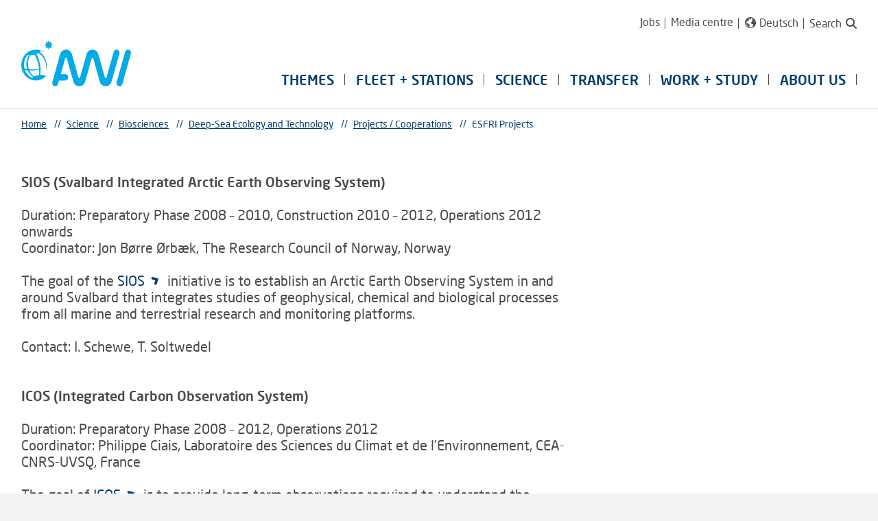

--- FILE ---
content_type: text/html;charset=utf-8
request_url: https://www.awi.de/en/science/biosciences/deep-sea-ecology-and-technology/projects-/-cooperations/esfri-projects.html
body_size: 51550
content:
<!DOCTYPE html>
<html lang="en">
<head>

<meta charset="utf-8">
<!-- 
	This website is powered by TYPO3 - inspiring people to share!
	TYPO3 is a free open source Content Management Framework initially created by Kasper Skaarhoj and licensed under GNU/GPL.
	TYPO3 is copyright 1998-2026 of Kasper Skaarhoj. Extensions are copyright of their respective owners.
	Information and contribution at https://typo3.org/
-->


<link rel="icon" href="/_assets/978631966794c5093250775de182779d/Images/AWI/favicon.ico" type="image/vnd.microsoft.icon">

<meta name="generator" content="TYPO3 CMS">
<meta name="robots" content="index,follow">
<meta name="twitter:card" content="summary">


<link rel="stylesheet" href="/typo3temp/assets/css/0d12f4ed27f75075f8791105dd2b3f94.css?1710427951" media="all">
<link rel="stylesheet" href="https://cdnjs.cloudflare.com/ajax/libs/OwlCarousel2/2.2.1/assets/owl.carousel.min.css" media="all">
<link rel="stylesheet" href="https://cdnjs.cloudflare.com/ajax/libs/OwlCarousel2/2.2.1/assets/owl.theme.default.min.css" media="all">
<link rel="stylesheet" href="/_assets/978631966794c5093250775de182779d/Build/Css/Main.css?1768910056" media="all">






<title>ESFRI Projects - AWI</title><meta name="viewport" content="width=device-width,initial-scale=1,minimum-scale=1.0" />        <!-- Matomo -->
        <script>
          var _paq = window._paq = window._paq || [];
          /* tracker methods like "setCustomDimension" should be called before "trackPageView" */
          _paq.push(["setDoNotTrack", true]);
          _paq.push(["disableCookies"]);
          _paq.push(['trackPageView']);
          _paq.push(['enableLinkTracking']);
          (function() {
            var u="https://stats.awi.de/";
            _paq.push(['setTrackerUrl', u+'matomo.php']);
            _paq.push(['setSiteId', '1']);
            var d=document, g=d.createElement('script'), s=d.getElementsByTagName('script')[0];
            g.async=true; g.src=u+'matomo.js'; s.parentNode.insertBefore(g,s);
          })();
        </script>
        <!-- End Matomo Code --><link rel="alternate" type="application/rss+xml" title="Pressemitteilungen des Alfred-Wegener-Instituts" href="https://www.awi.de/en/pressreleases.rss" />
<link rel="canonical" href="https://www.awi.de/en/science/biosciences/deep-sea-ecology-and-technology/projects-/-cooperations/esfri-projects.html"/>

<link rel="alternate" hreflang="de" href="https://www.awi.de/forschung/biowissenschaften/tiefsee-oekologie-und-technologie/projekte-/-kooperationen/esfri-projekte.html"/>
<link rel="alternate" hreflang="en" href="https://www.awi.de/en/science/biosciences/deep-sea-ecology-and-technology/projects-/-cooperations/esfri-projects.html"/>
<link rel="alternate" hreflang="x-default" href="https://www.awi.de/forschung/biowissenschaften/tiefsee-oekologie-und-technologie/projekte-/-kooperationen/esfri-projekte.html"/>
</head>
<body>



<nav class="top-bar top-bar-vertical u-hide-desk" data-module="ActiveUrlClassSetter" data-activeclass="act" aria-label="Mobile Main">
	<section class="top-bar-section">
		<ul class="navgoco" data-plugin="navgoco">
			
				<li>
					<a href="/en/themes.html" target="_self">
						Themes
					</a>
					
				</li>
			
				<li>
					<a href="/en/fleet-stations.html" target="_self">
						Fleet + stations
					</a>
					
						
	<ul>
		
			<li>
				<a href="/en/fleet-stations/research-vessel-and-cutter.html" target="_self">
					Ships
				</a>
				
					
	<ul>
		
			<li>
				<a href="/en/fleet-stations/research-vessel-and-cutter/research-vessel-and-icebreaker-polarstern.html" target="_self">
					Research Vessel and Icebreaker Polarstern
				</a>
				
					
	<ul>
		
			<li>
				<a href="/en/fleet-stations/research-vessel-and-cutter/research-vessel-and-icebreaker-polarstern/chronicle.html" target="_self">
					Chronicle
				</a>
				
			</li>
		
	</ul>

				
			</li>
		
			<li>
				<a href="https://polarstern.awi.de/en/" target="_blank">
					New Polarstern
				</a>
				
			</li>
		
			<li>
				<a href="/en/fleet-stations/research-vessel-and-cutter/research-vessel-heincke.html" target="_self">
					Heincke
				</a>
				
			</li>
		
			<li>
				<a href="/en/fleet-stations/research-vessel-and-cutter/research-vessel-mya-ii.html" target="_self">
					Mya II
				</a>
				
			</li>
		
			<li>
				<a href="/en/fleet-stations/research-vessel-and-cutter/uthoern.html" target="_self">
					Uthörn
				</a>
				
			</li>
		
			<li>
				<a href="/en/fleet-stations/research-vessel-and-cutter/more-ships.html" target="_self">
					More Ships
				</a>
				
			</li>
		
	</ul>

				
			</li>
		
			<li>
				<a href="/en/fleet-stations/stations.html" target="_self">
					Stations
				</a>
				
					
	<ul>
		
			<li>
				<a href="/en/fleet-stations/stations/neumayer-station-iii.html" target="_self">
					Neumayer Station III
				</a>
				
					
	<ul>
		
			<li>
				<a href="/en/fleet-stations/stations/neumayer-station-iii/library-in-the-ice.html" target="_self">
					Library in the Ice
				</a>
				
			</li>
		
	</ul>

				
			</li>
		
			<li>
				<a href="/en/fleet-stations/stations/awipev-arctic-research-base.html" target="_self">
					AWIPEV Arctic Research Base
				</a>
				
			</li>
		
			<li>
				<a href="/en/fleet-stations/stations/kohnen-station.html" target="_self">
					Kohnen Station
				</a>
				
			</li>
		
			<li>
				<a href="/en/fleet-stations/stations/marine-stations-helgoland-and-sylt.html" target="_self">
					Marine Stations Helgoland and Sylt
				</a>
				
					
	<ul>
		
			<li>
				<a href="/en/fleet-stations/stations/marine-stations-helgoland-and-sylt/user-advisory-board.html" target="_self">
					User Advisory Board
				</a>
				
			</li>
		
			<li>
				<a href="/en/fleet-stations/stations/marine-stations-helgoland-and-sylt/research-vessels-and-scientific-diving.html" target="_self">
					Research Vessels and Scientific Diving
				</a>
				
			</li>
		
			<li>
				<a href="/en/fleet-stations/stations/marine-stations-helgoland-and-sylt/measuring-systems-and-data-flow.html" target="_self">
					Measuring Systems and Data Flow
				</a>
				
			</li>
		
			<li>
				<a href="/en/fleet-stations/stations/marine-stations-helgoland-and-sylt/long-term-observation.html" target="_self">
					Long-term Observation
				</a>
				
			</li>
		
			<li>
				<a href="/en/fleet-stations/stations/marine-stations-helgoland-and-sylt/guest-research-and-education.html" target="_self">
					Guest Research and Education
				</a>
				
					
	<ul>
		
			<li>
				<a href="/en/fleet-stations/stations/marine-stations-helgoland-and-sylt/guest-research-and-education/mesocosms.html" target="_self">
					Mesocosms
				</a>
				
			</li>
		
	</ul>

				
			</li>
		
	</ul>

				
			</li>
		
	</ul>

				
			</li>
		
			<li>
				<a href="/en/fleet-stations/aircraft/polar-5-6.html" target="_self">
					Aircraft
				</a>
				
					
	<ul>
		
			<li>
				<a href="/en/fleet-stations/aircraft/polar-5-6.html" target="_self">
					Polar 5 + 6
				</a>
				
			</li>
		
	</ul>

				
			</li>
		
			<li>
				<a href="/en/about-us/logistics/schedules.html" target="_self">
					Cruise
Planning
				</a>
				
			</li>
		
	</ul>

					
				</li>
			
				<li>
					<a href="/en/science.html" target="_self">
						Science
					</a>
					
						
	<ul>
		
			<li>
				<a href="/en/science/biosciences.html" target="_self">
					Biosciences
				</a>
				
					
	<ul>
		
			<li>
				<a href="/en/science/biosciences/benthic-ecology.html" target="_self">
					Benthic Ecology
				</a>
				
					
	<ul>
		
			<li>
				<a href="/en/science/biosciences/benthic-ecology/translate-to-english-team.html" target="_self">
					Our Team
				</a>
				
			</li>
		
			<li>
				<a href="/en/science/biosciences/benthic-ecology/coral-reefs.html" target="_self">
					Coral Reefs
				</a>
				
			</li>
		
			<li>
				<a href="/en/science/biosciences/benthic-ecology/research-at-the-filchner-outflow-system.html" target="_self">
					Research at the Filchner Outflow System
				</a>
				
					
	<ul>
		
			<li>
				<a href="/en/science/biosciences/benthic-ecology/research-at-the-filchner-outflow-system/translate-to-english-weddell-seal.html" target="_self">
					Weddell-seal
				</a>
				
			</li>
		
	</ul>

				
			</li>
		
			<li>
				<a href="/en/science/biosciences/benthic-ecology/glass-sponges.html" target="_self">
					Glass Sponges
				</a>
				
					
	<ul>
		
			<li>
				<a href="/en/science/biosciences/benthic-ecology/glass-sponges/spongescan.html" target="_self">
					SpongeScan
				</a>
				
			</li>
		
	</ul>

				
			</li>
		
			<li>
				<a href="/en/science/biosciences/benthic-ecology/critterbase.html" target="_self">
					CRITTERBASE
				</a>
				
			</li>
		
			<li>
				<a href="/en/science/biosciences/benthic-ecology/patagonian-benthos.html" target="_self">
					Patagonian benthos
				</a>
				
			</li>
		
			<li>
				<a href="/en/science/biosciences/benthic-ecology/north-sea-benthos.html" target="_self">
					North Sea Benthos
				</a>
				
					
	<ul>
		
			<li>
				<a href="/en/science/biosciences/benthic-ecology/nord-sea-benthos/orchestra.html" target="_self">
					ORCHESTRA
				</a>
				
			</li>
		
			<li>
				<a href="/en/science/biosciences/benthic-ecology/nord-sea-benthos/benthos-monitoring.html" target="_self">
					Benthos monitoring
				</a>
				
			</li>
		
			<li>
				<a href="/en/science/biosciences/benthic-ecology/nord-sea-benthos/long-term-series.html" target="_self">
					Long-term series
				</a>
				
			</li>
		
	</ul>

				
			</li>
		
			<li>
				<a href="/en/science/biosciences/benthic-ecology/ecosystem-modelling.html" target="_self">
					Ecosystem Modelling
				</a>
				
					
	<ul>
		
			<li>
				<a href="/en/science/biosciences/benthic-ecology/ecosystem-modelling/bemo.html" target="_self">
					BEMO
				</a>
				
			</li>
		
			<li>
				<a href="/en/science/biosciences/benthic-ecology/ecosystem-modelling/coastcarb.html" target="_self">
					CoastCarb
				</a>
				
			</li>
		
			<li>
				<a href="/en/science/biosciences/benthic-ecology/ecosystem-modelling/coastalrunoff.html" target="_self">
					CoastalRunoff
				</a>
				
			</li>
		
	</ul>

				
			</li>
		
			<li>
				<a href="/en/science/biosciences/benthic-ecology/biogeochemical-fluxes.html" target="_self">
					Biogeochemical fluxes
				</a>
				
					
	<ul>
		
			<li>
				<a href="/en/science/biosciences/benthic-ecology/biogeochemical-fluxes/apoc.html" target="_self">
					APOC
				</a>
				
			</li>
		
			<li>
				<a href="/en/science/biosciences/benthic-ecology/biogeochemical-fluxes/dynadeep.html" target="_self">
					DynaDeep
				</a>
				
			</li>
		
			<li>
				<a href="/en/science/biosciences/benthic-ecology/biogeochemical-fluxes/exc-receiver.html" target="_self">
					EXC Receiver
				</a>
				
			</li>
		
	</ul>

				
			</li>
		
			<li>
				<a href="/en/science/biosciences/benthic-ecology/rocky-shore-ecology.html" target="_self">
					Rocky Shore Ecology
				</a>
				
					
	<ul>
		
			<li>
				<a href="/en/science/biosciences/benthic-ecology/rocky-shore-ecology/kelprime.html" target="_self">
					KELPRIME
				</a>
				
			</li>
		
			<li>
				<a href="/en/science/biosciences/benthic-ecology/rocky-shore-ecology/oasis.html" target="_self">
					OASIS
				</a>
				
			</li>
		
			<li>
				<a href="/en/science/biosciences/benthic-ecology/rocky-shore-ecology/seakey.html" target="_self">
					SeaKey
				</a>
				
			</li>
		
	</ul>

				
			</li>
		
	</ul>

				
			</li>
		
			<li>
				<a href="/en/science/biosciences/integrative-ecophysiology.html" target="_self">
					Integrative Ecophysiology
				</a>
				
					
	<ul>
		
			<li>
				<a href="/en/science/biosciences/integrative-ecophysiology/translate-to-english-aktuelles.html" target="_self">
					News
				</a>
				
			</li>
		
			<li>
				<a href="/en/science/biosciences/integrative-ecophysiology/main-research-focus.html" target="_self">
					Main Research Focus
				</a>
				
					
	<ul>
		
			<li>
				<a href="/en/science/biosciences/integrative-ecophysiology/main-research-focus/translate-to-english-trophodynamics.html" target="_self">
					Trophodynamics
				</a>
				
			</li>
		
			<li>
				<a href="/en/science/biosciences/integrative-ecophysiology/main-research-focus/biophysics-nmr.html" target="_self">
					Biophysics (NMR)
				</a>
				
			</li>
		
			<li>
				<a href="/en/science/biosciences/integrative-ecophysiology/main-research-focus/molecular-physiology.html" target="_self">
					Molecular physiology
				</a>
				
			</li>
		
			<li>
				<a href="/en/science/biosciences/integrative-ecophysiology/main-research-focus/cellphysiology.html" target="_self">
					Cell physiology
				</a>
				
			</li>
		
			<li>
				<a href="/en/science/biosciences/integrative-ecophysiology/main-research-focus/physiology-of-early-life-stages.html" target="_self">
					Physiology of early life stages
				</a>
				
			</li>
		
	</ul>

				
			</li>
		
			<li>
				<a href="/en/science/biosciences/integrative-ecophysiology/team.html" target="_self">
					Team
				</a>
				
			</li>
		
	</ul>

				
			</li>
		
			<li>
				<a href="/en/science/biosciences/marine-biogeosciences.html" target="_self">
					Marine Biogeosciences
				</a>
				
					
	<ul>
		
			<li>
				<a href="/en/science/biosciences/marine-biogeoscience/team-1.html" target="_self">
					Research foci
				</a>
				
			</li>
		
			<li>
				<a href="/en/science/biosciences/marine-biogeoscience/team.html" target="_self">
					Team
				</a>
				
			</li>
		
			<li>
				<a href="/en/science/biosciences/marine-biogeosciences/tools.html" target="_self">
					Tools
				</a>
				
			</li>
		
			<li>
				<a href="/en/science/biosciences/marine-biogeoscience/translate-to-english-publikationen.html" target="_self">
					Publications
				</a>
				
			</li>
		
			<li>
				<a href="/en/science/biosciences/marine-biogeoscience/translate-to-english-projekte.html" target="_self">
					Projects
				</a>
				
			</li>
		
	</ul>

				
			</li>
		
			<li>
				<a href="/en/science/biosciences/sustainable-marine-bioeconomy.html" target="_self">
					Sustainable Marine Bioeconomy
				</a>
				
					
	<ul>
		
			<li>
				<a href="/en/science/special-groups/aquaculture/aquaculture-research.html" target="_self">
					Aquaculture research
				</a>
				
			</li>
		
			<li>
				<a href="/en/science/special-groups/bionic-lightweight-design.html" target="_self">
					Bionic Lightweight Design
				</a>
				
			</li>
		
			<li>
				<a href="/en/science/biosciences/sustainable-marine-bioeconomy/marine-algae-ecology-and-applications-research-group.html" target="_self">
					Marine Algae Ecology and Applications Research Group
				</a>
				
					
	<ul>
		
			<li>
				<a href="/en/science/biosciences/sustainable-marine-bioeconomy/marine-algae-ecology-and-applications-research-group/team.html" target="_self">
					Team
				</a>
				
			</li>
		
			<li>
				<a href="/en/science/biosciences/sustainable-marine-bioeconomy/marine-algae-ecology-and-applications-research-group/translate-to-english-projects.html" target="_self">
					Projects
				</a>
				
			</li>
		
			<li>
				<a href="/en/science/biosciences/sustainable-marine-bioeconomy/marine-algae-ecology-and-applications-research-group/translate-to-english-outreach.html" target="_self">
					Outreach
				</a>
				
			</li>
		
	</ul>

				
			</li>
		
			<li>
				<a href="/en/science/biosciences/translate-to-english-nachhaltige-marine-biooekonomie/translate-to-english-team.html" target="_self">
					Team
				</a>
				
			</li>
		
			<li>
				<a href="/en/science/biosciences/translate-to-english-nachhaltige-marine-biooekonomie/translate-to-english-aktuelles.html" target="_self">
					Latest news
				</a>
				
			</li>
		
	</ul>

				
			</li>
		
			<li>
				<a href="/en/science/biosciences/coastal-ecology.html" target="_self">
					Coastal Ecology
				</a>
				
					
	<ul>
		
			<li>
				<a href="/en/science/biosciences/coastal-ecology/working-groups.html" target="_self">
					Working Groups
				</a>
				
					
	<ul>
		
			<li>
				<a href="/en/science/biosciences/coastal-ecology/working-groups/wg-open-research-technology.html" target="_self">
					WG Open Research Technology
				</a>
				
			</li>
		
			<li>
				<a href="/en/science/biosciences/coastal-ecology/working-groups/coastal-geosciences.html" target="_self">
					WG Coastal Geosciences
				</a>
				
			</li>
		
			<li>
				<a href="/en/science/biosciences/coastal-ecology/working-groups/wg-ecosystem-analysis.html" target="_self">
					WG Ecosystem Analysis
				</a>
				
			</li>
		
			<li>
				<a href="/en/science/biosciences/coastal-ecology/working-groups/wg-long-term-ecology.html" target="_self">
					WG Long-term Ecology
				</a>
				
			</li>
		
			<li>
				<a href="/en/science/biosciences/coastal-ecology/working-groups/wg-coastal-dynamics-modelling.html" target="_self">
					WG Coastal dynamics modelling
				</a>
				
			</li>
		
			<li>
				<a href="/en/science/biosciences/coastal-ecology/working-groups/wg-community-evolutionary-ecology.html" target="_self">
					WG Community &amp; Evolutionary Ecology
				</a>
				
			</li>
		
	</ul>

				
			</li>
		
			<li>
				<a href="/en/science/biosciences/coastal-ecology/team.html" target="_self">
					Team
				</a>
				
			</li>
		
			<li>
				<a href="/en/about-us/sites/sylt/100-years-of-wadden-sea-station-sylt.html" target="_self">
					100 years of Wadden Sea Station
				</a>
				
			</li>
		
			<li>
				<a href="/en/about-us/sites/sylt/wadden-sea-station.html" target="_self">
					Wadden Sea Station
				</a>
				
			</li>
		
	</ul>

				
			</li>
		
			<li>
				<a href="/en/science/biosciences/shelf-sea-system-ecology.html" target="_self">
					Shelf Sea System Ecology
				</a>
				
					
	<ul>
		
			<li>
				<a href="/en/science/biosciences/shelf-sea-system-ecology/working-groups.html" target="_self">
					Working Groups
				</a>
				
					
	<ul>
		
			<li>
				<a href="/en/science/biosciences/shelf-sea-system-ecology/working-groups/translate-to-english-ag-oekophysiologie-der-invertebraten.html" target="_self">
					Ecophisiology of invertebrates
				</a>
				
			</li>
		
			<li>
				<a href="/en/science/biosciences/shelf-sea-system-ecology/working-groups/translate-to-english-ag-langzeitbeobachtungen-lto.html" target="_self">
					Long-term observations (LTO)
				</a>
				
			</li>
		
			<li>
				<a href="/en/science/special-groups/aquaculture/marine-aquaculture.html" target="_self">
					Marine Aquaculture
				</a>
				
			</li>
		
			<li>
				<a href="/en/science/biosciences/shelf-sea-system-ecology/working-groups/microbial-ecology.html" target="_self">
					Microbial Ecology
				</a>
				
			</li>
		
			<li>
				<a href="/en/science/biosciences/shelf-sea-system-ecology/working-groups/food-web.html" target="_self">
					Food Web
				</a>
				
			</li>
		
			<li>
				<a href="/en/science/biosciences/shelf-sea-system-ecology/main-research-focus/european-oyster.html" target="_self">
					Ecological restoration
				</a>
				
			</li>
		
	</ul>

				
			</li>
		
			<li>
				<a href="/en/science/biosciences/shelf-sea-system-ecology/team.html" target="_self">
					Team
				</a>
				
			</li>
		
			<li>
				<a href="/en/science/biosciences/shelf-sea-system-ecology/translate-to-english-lehre-und-ausbildung.html" target="_self">
					Teaching and Education
				</a>
				
			</li>
		
			<li>
				<a href="/en/about-us/sites/helgoland.html" target="_self">
					AWI Marine Station Helgoland
				</a>
				
			</li>
		
	</ul>

				
			</li>
		
			<li>
				<a href="/en/science/biosciences/ecological-chemistry.html" target="_self">
					Ecological Chemistry
				</a>
				
					
	<ul>
		
			<li>
				<a href="/en/science/biosciences/ecological-chemistry/translate-to-english-schwerpunkte.html" target="_self">
					Research topics
				</a>
				
					
	<ul>
		
			<li>
				<a href="/en/science/biosciences/ecological-chemistry/translate-to-english-schwerpunkte/translate-to-english-biological-carbon-pump.html" target="_self">
					Biological carbon pump
				</a>
				
			</li>
		
			<li>
				<a href="/en/science/biosciences/ecological-chemistry/translate-to-english-schwerpunkte/species-interactions.html" target="_self">
					Species interactions
				</a>
				
			</li>
		
			<li>
				<a href="/en/science/biosciences/ecological-chemistry/translate-to-english-schwerpunkte/chemical-ecology.html" target="_self">
					Chemical ecology
				</a>
				
			</li>
		
	</ul>

				
			</li>
		
			<li>
				<a href="/en/science/biosciences/ecological-chemistry/labs-competences.html" target="_self">
					Labs &amp; Competences
				</a>
				
					
	<ul>
		
			<li>
				<a href="/en/science/biosciences/ecological-chemistry/labs-competences/translate-to-english-antarktische-phytoplanktonoekologie-biochemie.html" target="_self">
					Antarctic phytoplankton ecology &amp; biogeochemistry
				</a>
				
			</li>
		
			<li>
				<a href="/en/science/biosciences/ecological-chemistry/labs-competences/marine-chemistry.html" target="_self">
					Marine Chemistry
				</a>
				
			</li>
		
			<li>
				<a href="/en/science/biosciences/ecological-chemistry/translate-to-english-labore-kompetenzen-1/biological-effects-of-marine-organisms.html" target="_self">
					Biological effects of marine organisms
				</a>
				
			</li>
		
			<li>
				<a href="/en/science/biosciences/ecological-chemistry/labs-competences/eco-evolutionary-genomics.html" target="_self">
					Eco-Evolutionary Genomics
				</a>
				
			</li>
		
			<li>
				<a href="/en/science/biosciences/ecological-chemistry/translate-to-english-labore-kompetenzen-1/translate-to-english-sekundaermetabolite-und-ihre-oekologische-bedeutung.html" target="_self">
					Secondary Metabolites
				</a>
				
			</li>
		
	</ul>

				
			</li>
		
			<li>
				<a href="/en/science/biosciences/ecological-chemistry/junior-research-group.html" target="_self">
					Junior Research Group
				</a>
				
			</li>
		
			<li>
				<a href="/en/science/biosciences/ecological-chemistry/team.html" target="_self">
					Team
				</a>
				
			</li>
		
			<li>
				<a href="/en/science/biosciences/ecological-chemistry/projects.html" target="_self">
					Projects
				</a>
				
			</li>
		
			<li>
				<a href="/en/science/biosciences/ecological-chemistry/expeditions.html" target="_self">
					Expeditions
				</a>
				
			</li>
		
			<li>
				<a href="/en/science/biosciences/ecological-chemistry/tools.html" target="_self">
					Tools
				</a>
				
			</li>
		
	</ul>

				
			</li>
		
			<li>
				<a href="/en/science/biosciences/polar-biological-oceanography.html" target="_self">
					Polar Biological Oceanography
				</a>
				
					
	<ul>
		
			<li>
				<a href="/en/science/biosciences/polar-biological-oceanography/main-research-focus.html" target="_self">
					Main Research Focus
				</a>
				
					
	<ul>
		
			<li>
				<a href="/en/science/biosciences/polar-biological-oceanography/main-research-focus/translate-to-english-marine-chronobiology.html" target="_self">
					Marine Chronobiology
				</a>
				
			</li>
		
			<li>
				<a href="/en/science/biosciences/polar-biological-oceanography/main-research-focus/hustedt-diatom-study-centre.html" target="_self">
					Hustedt Diatom Study Centre
				</a>
				
			</li>
		
			<li>
				<a href="/en/science/biosciences/polar-biological-oceanography/main-research-focus/applied-and-environmental-microbiology.html" target="_self">
					Applied and Environmental Microbiology
				</a>
				
			</li>
		
			<li>
				<a href="/en/science/biosciences/polar-biological-oceanography/main-research-focus/molecular-sea-ice-ecology.html" target="_self">
					Molecular Sea Ice Ecology
				</a>
				
			</li>
		
			<li>
				<a href="/en/science/biosciences/polar-biological-oceanography/main-research-focus/ecophysiology-of-pelagic-key-species.html" target="_self">
					Ecophysiology of pelagic key species
				</a>
				
			</li>
		
			<li>
				<a href="/en/science/biosciences/polar-biological-oceanography/main-research-focus/arctic-zooplankton.html" target="_self">
					Arctic Zooplankton
				</a>
				
			</li>
		
			<li>
				<a href="/en/science/biosciences/polar-biological-oceanography/main-research-focus/molecular-biodiversity-of-eukaryotic-microbes.html" target="_self">
					Molecular Biodiversity of Eukaryotic Microbes
				</a>
				
			</li>
		
			<li>
				<a href="/en/science/biosciences/polar-biological-oceanography/main-research-focus/arctic-plankton-ecology-and-related-sedimentary-flux.html" target="_self">
					Arctic plankton ecology and related sedimentary flux
				</a>
				
			</li>
		
	</ul>

				
			</li>
		
			<li>
				<a href="/en/science/biosciences/polar-biological-oceanography/team.html" target="_self">
					Team
				</a>
				
			</li>
		
			<li>
				<a href="/en/science/biosciences/polar-biological-oceanography/teachingoutreach.html" target="_self">
					Teaching&amp;Outreach
				</a>
				
			</li>
		
	</ul>

				
			</li>
		
			<li>
				<a href="/en/science/biosciences/deep-sea-ecology-and-technology.html" target="_self">
					Deep-Sea Ecology and Technology
				</a>
				
					
	<ul>
		
			<li>
				<a href="/en/science/biosciences/deep-sea-ecology-and-technology/team.html" target="_self">
					Team
				</a>
				
			</li>
		
			<li>
				<a href="/en/science/biosciences/deep-sea-ecology-and-technology/research.html" target="_self">
					Research
				</a>
				
					
	<ul>
		
			<li>
				<a href="/en/science/biosciences/deep-sea-ecology-and-technology/research/food-for-the-deep-sea.html" target="_self">
					Food for the deep sea
				</a>
				
			</li>
		
			<li>
				<a href="/en/science/biosciences/deep-sea-ecology-and-technology/research/microbial-communities-in-the-deep-sea.html" target="_self">
					Microbial communities in the deep sea
				</a>
				
			</li>
		
			<li>
				<a href="/en/science/biosciences/deep-sea-ecology-and-technology/research/higher-life-at-the-deep-seafloor.html" target="_self">
					Higher life at the deep seafloor
				</a>
				
			</li>
		
			<li>
				<a href="/en/science/biosciences/deep-sea-ecology-and-technology/research/experimental-work-at-the-deep-seafloor.html" target="_self">
					Experimental work at the deep seafloor
				</a>
				
			</li>
		
	</ul>

				
			</li>
		
			<li>
				<a href="/en/science/biosciences/deep-sea-ecology-and-technology/projects-/-cooperations.html" target="_self">
					Projects / Cooperations
				</a>
				
					
	<ul>
		
			<li>
				<a href="/en/science/biosciences/deep-sea-ecology-and-technology/projects-/-cooperations/eu-projekte.html" target="_self">
					EU-Projekte
				</a>
				
			</li>
		
			<li>
				<a href="/en/science/biosciences/deep-sea-ecology-and-technology/projects-/-cooperations/hgf-projects.html" target="_self">
					HGF-Projects
				</a>
				
			</li>
		
			<li>
				<a href="/en/science/biosciences/deep-sea-ecology-and-technology/projects-/-cooperations/esfri-projects.html" target="_self">
					ESFRI Projects
				</a>
				
			</li>
		
			<li>
				<a href="/en/science/biosciences/deep-sea-ecology-and-technology/projects-/-cooperations/bmbf-projects.html" target="_self">
					BMBF Projects
				</a>
				
			</li>
		
			<li>
				<a href="/en/science/biosciences/deep-sea-ecology-and-technology/projects-/-cooperations/further-projects.html" target="_self">
					Further Projects
				</a>
				
			</li>
		
	</ul>

				
			</li>
		
			<li>
				<a href="/en/science/biosciences/deep-sea-ecology-and-technology/technology.html" target="_self">
					Technology
				</a>
				
					
	<ul>
		
			<li>
				<a href="/en/science/biosciences/deep-sea-ecology-and-technology/technology/biogeochemical-sensors.html" target="_self">
					Biogeochemical Sensors
				</a>
				
			</li>
		
			<li>
				<a href="/en/science/biosciences/deep-sea-ecology-and-technology/technology/pressure-tank.html" target="_self">
					Pressure tank
				</a>
				
			</li>
		
			<li>
				<a href="/en/science/biosciences/deep-sea-ecology-and-technology/technology/foto/video-systems.html" target="_self">
					Foto/Video Systems
				</a>
				
			</li>
		
			<li>
				<a href="/en/science/biosciences/deep-sea-ecology-and-technology/technology/flying-drones.html" target="_self">
					Flying Drones
				</a>
				
			</li>
		
			<li>
				<a href="/en/science/biosciences/deep-sea-ecology-and-technology/technology/free-falling-systems.html" target="_self">
					Free-falling Systems
				</a>
				
			</li>
		
			<li>
				<a href="/en/science/biosciences/deep-sea-ecology-and-technology/technology/mobile-pelagic-systems.html" target="_self">
					Mobile pelagic Systems
				</a>
				
			</li>
		
			<li>
				<a href="/en/science/biosciences/deep-sea-ecology-and-technology/technology/autonomous-underwater-vehicle-sari.html" target="_self">
					Autonomous Underwater Vehicle SARI
				</a>
				
			</li>
		
			<li>
				<a href="/en/science/biosciences/deep-sea-ecology-and-technology/technology/mobile-benthic-systems.html" target="_self">
					Mobile benthic Systems
				</a>
				
			</li>
		
			<li>
				<a href="/en/science/biosciences/deep-sea-ecology-and-technology/technology/autonomous-crawler-nomad.html" target="_self">
					Autonomous Crawler NOMAD
				</a>
				
			</li>
		
			<li>
				<a href="/en/science/biosciences/deep-sea-ecology-and-technology/technology/sediment-samplers.html" target="_self">
					Sediment Samplers
				</a>
				
			</li>
		
			<li>
				<a href="/en/science/biosciences/deep-sea-ecology-and-technology/technology/moorings.html" target="_self">
					Moorings
				</a>
				
			</li>
		
			<li>
				<a href="/en/science/biosciences/deep-sea-ecology-and-technology/technology/water-sampler.html" target="_self">
					Water Sampler
				</a>
				
			</li>
		
	</ul>

				
			</li>
		
			<li>
				<a href="/en/science/biosciences/deep-sea-ecology-and-technology/observatories.html" target="_self">
					Observatories
				</a>
				
					
	<ul>
		
			<li>
				<a href="/en/science/biosciences/deep-sea-ecology-and-technology/observatories/lter-observatory-hausgarten.html" target="_self">
					LTER Observatory HAUSGARTEN
				</a>
				
			</li>
		
			<li>
				<a href="/en/science/biosciences/deep-sea-ecology-and-technology/observatories/fram-ocean-observing-system.html" target="_self">
					FRAM Ocean Observing System
				</a>
				
			</li>
		
	</ul>

				
			</li>
		
			<li>
				<a href="/en/science/biosciences/deep-sea-ecology-and-technology/publications.html" target="_self">
					Publications
				</a>
				
			</li>
		
			<li>
				<a href="/en/science/biosciences/deep-sea-ecology-and-technology/data.html" target="_self">
					Data
				</a>
				
			</li>
		
	</ul>

				
			</li>
		
	</ul>

				
			</li>
		
			<li>
				<a href="/en/science/geosciences.html" target="_self">
					Geosciences
				</a>
				
					
	<ul>
		
			<li>
				<a href="/en/science/geosciences/geophysics.html" target="_self">
					Geophysics
				</a>
				
					
	<ul>
		
			<li>
				<a href="/en/science/geosciences/geophysics/research-focus.html" target="_self">
					Research Focus
				</a>
				
					
	<ul>
		
			<li>
				<a href="/en/science/geosciences/geophysics/research-focus/formation-of-the-arctic-basin.html" target="_self">
					Formation of the Arctic Basin
				</a>
				
			</li>
		
			<li>
				<a href="/en/science/geosciences/geophysics/research-focus/north-atlantic-deepwater-and-its-precursors.html" target="_self">
					North Atlantic Deepwater and its precursors
				</a>
				
			</li>
		
			<li>
				<a href="/en/science/geosciences/geophysics/research-focus/gateways-of-the-southern-ocean.html" target="_self">
					Gateways of the Southern Ocean
				</a>
				
			</li>
		
			<li>
				<a href="/en/science/geosciences/geophysics/research-focus/transition-from-cretaceous-greenhouse-to-tertiary-icehouse.html" target="_self">
					Transition from Cretaceous Greenhouse to Tertiary Icehouse
				</a>
				
			</li>
		
			<li>
				<a href="/en/science/geosciences/geophysics/research-focus/development-and-dynamics-of-ice-sheets.html" target="_self">
					Development and dynamics of ice sheets
				</a>
				
			</li>
		
			<li>
				<a href="/en/science/geosciences/geophysics/research-focus/large-igneous-provinces.html" target="_self">
					Large Igneous Provinces
				</a>
				
			</li>
		
			<li>
				<a href="/en/science/geosciences/geophysics/research-focus/translate-to-english-meeresmikroseismik.html" target="_self">
					Oceanic microseisms
				</a>
				
			</li>
		
			<li>
				<a href="/en/science/geosciences/geophysics/research-focus/bathymetric-compilations.html" target="_self">
					Bathymetric compilations
				</a>
				
			</li>
		
			<li>
				<a href="/en/science/geosciences/geophysics/research-focus/observatories-long-term-measurements.html" target="_self">
					Observatories, long-term measurements
				</a>
				
			</li>
		
	</ul>

				
			</li>
		
			<li>
				<a href="/en/science/geosciences/geophysics/team.html" target="_self">
					Team
				</a>
				
			</li>
		
			<li>
				<a href="/en/science/geosciences/geophysics/methods-and-tools.html" target="_self">
					Methods and Tools
				</a>
				
					
	<ul>
		
			<li>
				<a href="/en/science/geosciences/geophysics/methods-and-tools/bathymetry.html" target="_self">
					Bathymetry
				</a>
				
			</li>
		
			<li>
				<a href="/en/science/geosciences/geophysics/methods-and-tools/multibeam.html" target="_self">
					Multibeam
				</a>
				
			</li>
		
			<li>
				<a href="/en/science/geosciences/geophysics/methods-and-tools/high-resolution-seismics.html" target="_self">
					High-resolution seismics
				</a>
				
			</li>
		
			<li>
				<a href="/en/science/geosciences/geophysics/methods-and-tools/sediment-echosounder.html" target="_self">
					Sediment echosounder
				</a>
				
			</li>
		
			<li>
				<a href="/en/science/geosciences/geophysics/methods-and-tools/reflection-seismology.html" target="_self">
					Reflection seismology
				</a>
				
			</li>
		
			<li>
				<a href="/en/science/geosciences/geophysics/methods-and-tools/streamer.html" target="_self">
					Streamer
				</a>
				
			</li>
		
			<li>
				<a href="/en/science/geosciences/geophysics/methods-and-tools/refraction-seismology.html" target="_self">
					Refraction seismology
				</a>
				
			</li>
		
			<li>
				<a href="/en/science/geosciences/geophysics/methods-and-tools/seismic-sources.html" target="_self">
					Seismic Sources
				</a>
				
			</li>
		
			<li>
				<a href="/en/science/geosciences/geophysics/methods-and-tools/passive-seismology.html" target="_self">
					Passive Seismology
				</a>
				
			</li>
		
			<li>
				<a href="/en/science/geosciences/geophysics/methods-and-tools/ocean-bottom-seismometer.html" target="_self">
					Ocean-bottom seismometer
				</a>
				
			</li>
		
			<li>
				<a href="/en/science/geosciences/geophysics/methods-and-tools/translate-to-english.html" target="_self">
					_
				</a>
				
			</li>
		
			<li>
				<a href="/en/science/geosciences/geophysics/methods-and-tools/seismic-land-stations.html" target="_self">
					Seismic land stations
				</a>
				
			</li>
		
			<li>
				<a href="/en/science/geosciences/geophysics/methods-and-tools/gravity-surveying.html" target="_self">
					Gravity Surveying
				</a>
				
			</li>
		
			<li>
				<a href="/en/science/geosciences/geophysics/methods-and-tools/gravimeters.html" target="_self">
					Gravimeters
				</a>
				
			</li>
		
			<li>
				<a href="/en/science/geosciences/geophysics/methods-and-tools/magnetic-surveying.html" target="_self">
					Magnetic surveying
				</a>
				
			</li>
		
			<li>
				<a href="/en/science/geosciences/geophysics/methods-and-tools/magnetometers.html" target="_self">
					Magnetometers
				</a>
				
			</li>
		
			<li>
				<a href="/en/science/geosciences/geophysics/methods-and-tools/physical-properties.html" target="_self">
					Physical properties
				</a>
				
			</li>
		
			<li>
				<a href="/en/science/geosciences/geophysics/methods-and-tools/mscl.html" target="_self">
					MSCL
				</a>
				
			</li>
		
	</ul>

				
			</li>
		
			<li>
				<a href="/en/science/geosciences/geophysics/expeditions.html" target="_self">
					Expeditions
				</a>
				
			</li>
		
	</ul>

				
			</li>
		
			<li>
				<a href="/en/science/geosciences/glaciology.html" target="_self">
					Glaciology
				</a>
				
					
	<ul>
		
			<li>
				<a href="/en/science/geosciences/glaciology/main-research-focus.html" target="_self">
					Main Research Focus
				</a>
				
					
	<ul>
		
			<li>
				<a href="/en/science/geosciences/glaciology/main-research-focus/field-glaciology.html" target="_self">
					Field Glaciology
				</a>
				
			</li>
		
			<li>
				<a href="/en/science/geosciences/glaciology/main-research-focus/mass-balance-studies.html" target="_self">
					Mass balance studies
				</a>
				
			</li>
		
			<li>
				<a href="/en/science/geosciences/glaciology/main-research-focus/ice-sheet-modelling.html" target="_self">
					Ice Sheet Modelling
				</a>
				
			</li>
		
			<li>
				<a href="/en/science/geosciences/glaciology/main-research-focus/remote-sensing.html" target="_self">
					Remote sensing
				</a>
				
			</li>
		
	</ul>

				
			</li>
		
			<li>
				<a href="/en/science/geosciences/glaciology/tools.html" target="_self">
					Tools
				</a>
				
					
	<ul>
		
			<li>
				<a href="/en/science/geosciences/glaciology/tools/radar-1.html" target="_self">
					Test_LA-ICP-MS
				</a>
				
			</li>
		
			<li>
				<a href="/en/science/geosciences/glaciology/tools/icect.html" target="_self">
					IceCT
				</a>
				
			</li>
		
			<li>
				<a href="/en/science/geosciences/glaciology/tools/ice-core-laboratories.html" target="_self">
					Ice core laboratories
				</a>
				
			</li>
		
			<li>
				<a href="/en/science/geosciences/glaciology/tools/fabric-analyser.html" target="_self">
					Fabric Analyser
				</a>
				
			</li>
		
			<li>
				<a href="/en/science/geosciences/glaciology/tools/remote-sensing.html" target="_self">
					Remote Sensing
				</a>
				
			</li>
		
			<li>
				<a href="/en/science/geosciences/glaciology/tools/microstructure-mapping.html" target="_self">
					Microstructure Mapping
				</a>
				
			</li>
		
			<li>
				<a href="/en/science/geosciences/glaciology/tools/numerical-modelling.html" target="_self">
					Numerical Modelling
				</a>
				
			</li>
		
			<li>
				<a href="/en/science/geosciences/glaciology/tools/radar.html" target="_self">
					Radar
				</a>
				
			</li>
		
			<li>
				<a href="/en/science/geosciences/glaciology/tools/raman-spectroscopy.html" target="_self">
					Raman Spectroscopy
				</a>
				
			</li>
		
			<li>
				<a href="/en/science/geosciences/glaciology/tools/seismics.html" target="_self">
					Seismics
				</a>
				
			</li>
		
			<li>
				<a href="/en/forschung/forschungsinfrastruktur/labore/stabile-isotopenlabor-bremerhaven/laboratory-work-in-glaciology.html" target="_self">
					Stable Isotope Facility
				</a>
				
			</li>
		
	</ul>

				
			</li>
		
			<li>
				<a href="/en/science/geosciences/glaciology/education-and-teaching.html" target="_self">
					Education and Teaching
				</a>
				
			</li>
		
			<li>
				<a href="/en/science/geosciences/glaciology/team.html" target="_self">
					Team
				</a>
				
					
	<ul>
		
			<li>
				<a href="/en/science/geosciences/glaciology/team/alumni.html" target="_self">
					Alumni
				</a>
				
			</li>
		
	</ul>

				
			</li>
		
			<li>
				<a href="/en/science/geosciences/glaciology/field-campaigns.html" target="_self">
					Field campaigns
				</a>
				
			</li>
		
			<li>
				<a href="/en/science/geosciences/glaciology/projects.html" target="_self">
					Projects
				</a>
				
			</li>
		
			<li>
				<a href="/en/science/geosciences/glaciology/awards.html" target="_self">
					Awards
				</a>
				
			</li>
		
	</ul>

				
			</li>
		
			<li>
				<a href="/en/science/geosciences/permafrost-research.html" target="_self">
					Permafrost Research
				</a>
				
					
	<ul>
		
			<li>
				<a href="/en/science/geosciences/permafrost-research/research-focus.html" target="_self">
					Research Focus
				</a>
				
					
	<ul>
		
			<li>
				<a href="/en/science/geosciences/permafrost-research/research-focus/permafrost-modelling.html" target="_self">
					Permafrost Modelling
				</a>
				
			</li>
		
			<li>
				<a href="/en/science/geosciences/permafrost-research/research-focus/permafrost-coasts.html" target="_self">
					Permafrost Coasts
				</a>
				
			</li>
		
			<li>
				<a href="/en/science/geosciences/permafrost-research/research-focus/energy-and-waterbalance.html" target="_self">
					Energy and Waterfluxes
				</a>
				
			</li>
		
			<li>
				<a href="/en/science/geosciences/permafrost-research/research-focus/permafrost-remote-sensing.html" target="_self">
					Permafrost Remote Sensing
				</a>
				
			</li>
		
			<li>
				<a href="/en/science/geosciences/permafrost-research/research-focus/permafrost-biogeochemistry.html" target="_self">
					Permafrost Biogeochemistry
				</a>
				
			</li>
		
			<li>
				<a href="/en/science/geosciences/permafrost-research/research-focus/permafrost-region-greenhouse-gases.html" target="_self">
					Permafrost Region Greenhouse Gases
				</a>
				
			</li>
		
			<li>
				<a href="/en/science/geosciences/permafrost-research/research-focus/submarine-permafrost.html" target="_self">
					Submarine Permafrost
				</a>
				
			</li>
		
			<li>
				<a href="/en/science/geosciences/permafrost-research/research-focus/permafrost-archives.html" target="_self">
					Permafrost Archives
				</a>
				
			</li>
		
			<li>
				<a href="/en/science/geosciences/permafrost-research/research-focus/permafrost-outreach.html" target="_self">
					Permafrost Outreach
				</a>
				
			</li>
		
	</ul>

				
			</li>
		
			<li>
				<a href="/en/science/geosciences/permafrost-research/team.html" target="_self">
					Team
				</a>
				
			</li>
		
			<li>
				<a href="/en/science/geosciences/permafrost-research/teaching-and-education.html" target="_self">
					Teaching and Education
				</a>
				
			</li>
		
			<li>
				<a href="/en/science/geosciences/permafrost-research/labs.html" target="_self">
					Labs
				</a>
				
			</li>
		
			<li>
				<a href="/en/science/geosciences/permafrost-research/projects.html" target="_self">
					Projects
				</a>
				
					
	<ul>
		
			<li>
				<a href="/en/science/geosciences/permafrost-research/projects/illuq.html" target="_self">
					ILLUQ
				</a>
				
			</li>
		
			<li>
				<a href="/en/science/geosciences/permafrost-research/projects/thinice.html" target="_self">
					ThinIce
				</a>
				
			</li>
		
			<li>
				<a href="/en/science/geosciences/permafrost-research/projects/moment.html" target="_self">
					MOMENT
				</a>
				
			</li>
		
			<li>
				<a href="/en/science/geosciences/permafrost-research/projects/flo-char.html" target="_self">
					FLO CHAR
				</a>
				
			</li>
		
			<li>
				<a href="/en/science/geosciences/permafrost-research/projects/heibrids.html" target="_self">
					HEIBRiDS
				</a>
				
			</li>
		
			<li>
				<a href="/en/science/geosciences/permafrost-research/projects/common-grounds-permafrost-sonification.html" target="_self">
					Common Grounds – Permafrost Sonification
				</a>
				
			</li>
		
			<li>
				<a href="/en/science/geosciences/permafrost-research/projects/permafrost-thaw.html" target="_self">
					Permafrost Thaw
				</a>
				
			</li>
		
			<li>
				<a href="/en/science/geosciences/permafrost-research/projects/yedoma-permafrost-landscapes.html" target="_self">
					Yedoma Permafrost Landscapes
				</a>
				
			</li>
		
			<li>
				<a href="/en/science/geosciences/permafrost-research/projects/undercovereisagenten.html" target="_self">
					UndercoverEisAgenten
				</a>
				
			</li>
		
			<li>
				<a href="/en/science/geosciences/permafrost-research/projects/cacoon.html" target="_self">
					CACOON
				</a>
				
			</li>
		
			<li>
				<a href="/en/science/geosciences/permafrost-research/projects/moses.html" target="_self">
					MOSES
				</a>
				
			</li>
		
			<li>
				<a href="/en/science/geosciences/permafrost-research/projects/nunataryuk.html" target="_self">
					Nunataryuk
				</a>
				
			</li>
		
			<li>
				<a href="http://https://arcticcoast.info" target="_blank">
					ACD
				</a>
				
			</li>
		
			<li>
				<a href="/en/science/geosciences/permafrost-research/projects/gtn-p.html" target="_self">
					GTN-P
				</a>
				
			</li>
		
			<li>
				<a href="/en/science/geosciences/permafrost-research/projects/lake-e.html" target="_self">
					Lake E
				</a>
				
			</li>
		
	</ul>

				
			</li>
		
			<li>
				<a href="/en/science/geosciences/permafrost-research/conferences.html" target="_self">
					Conferences
				</a>
				
					
	<ul>
		
			<li>
				<a href="/en/science/geosciences/permafrost-research/conferences/dach-permafrost-conference.html" target="_self">
					DACH Permafrost Conference
				</a>
				
			</li>
		
			<li>
				<a href="/en/science/geosciences/permafrost-research/conferences/icop-2016.html" target="_self">
					ICOP 2016
				</a>
				
			</li>
		
			<li>
				<a href="/en/science/geosciences/permafrost-research/conferences/eucop-ii-2005.html" target="_self">
					EUCOP II 2005
				</a>
				
			</li>
		
			<li>
				<a href="/en/science/geosciences/permafrost-research/conferences/icrss.html" target="_self">
					ICRSS
				</a>
				
			</li>
		
			<li>
				<a href="/en/science/geosciences/permafrost-research/conferences/international-symposium-20-years-of-lena-expeditions.html" target="_self">
					International Symposium 20 Years of Lena Expeditions
				</a>
				
			</li>
		
	</ul>

				
			</li>
		
	</ul>

				
			</li>
		
			<li>
				<a href="/en/science/geosciences/polar-terrestrial-environmental-systems.html" target="_self">
					Polar Terrestrial Environmental Systems
				</a>
				
					
	<ul>
		
			<li>
				<a href="/en/science/geosciences/polar-terrestrial-environmental-systems/research-foci.html" target="_self">
					Research Foci
				</a>
				
					
	<ul>
		
			<li>
				<a href="/en/science/geosciences/polar-terrestrial-environmental-systems/research-foci/earth-system-diagnostics.html" target="_self">
					Earth System Diagnostics
				</a>
				
			</li>
		
			<li>
				<a href="/en/science/geosciences/polar-terrestrial-environmental-systems/research-foci/high-latitude-biodiversity.html" target="_self">
					High-latitude Biodiversity
				</a>
				
			</li>
		
			<li>
				<a href="/en/science/geosciences/polar-terrestrial-environmental-systems/research-foci/arctic-lake-system-dynamics.html" target="_self">
					Polar Ecology and Health
				</a>
				
			</li>
		
			<li>
				<a href="/en/science/geosciences/polar-terrestrial-environmental-systems/research-foci/high-latitude-vegetation-change.html" target="_self">
					High-latitude Vegetation Change
				</a>
				
			</li>
		
			<li>
				<a href="/en/science/geosciences/polar-terrestrial-environmental-systems/research-foci/past-climate-change.html" target="_self">
					Past Climate Change
				</a>
				
			</li>
		
			<li>
				<a href="/en/science/geosciences/polar-terrestrial-environmental-systems/research-foci/earth-system-complexity.html" target="_self">
					Earth System Complexity
				</a>
				
			</li>
		
	</ul>

				
			</li>
		
			<li>
				<a href="/en/science/geosciences/polar-terrestrial-environmental-systems/staff.html" target="_self">
					Staff
				</a>
				
			</li>
		
			<li>
				<a href="/en/science/geosciences/polar-terrestrial-environmental-systems/labs-and-methods.html" target="_self">
					Labs and Methods
				</a>
				
					
	<ul>
		
			<li>
				<a href="/en/science/geosciences/polar-terrestrial-environmental-systems/labs-and-methods/paleogenetic-lab.html" target="_self">
					Palaeogenetics Lab
				</a>
				
			</li>
		
			<li>
				<a href="/en/science/geosciences/polar-terrestrial-environmental-systems/labs-and-methods/stable-isotopes-lab.html" target="_self">
					Stable Isotopes Lab
				</a>
				
			</li>
		
			<li>
				<a href="/en/science/geosciences/polar-terrestrial-environmental-systems/labs-and-methods/micropaleontology-lab.html" target="_self">
					Micropaleontology Lab
				</a>
				
			</li>
		
			<li>
				<a href="/en/science/geosciences/polar-terrestrial-environmental-systems/labs-and-methods/methods-for-arctic-lake-research.html" target="_self">
					Methods for Arctic Lake Research
				</a>
				
			</li>
		
			<li>
				<a href="/en/science/geosciences/polar-terrestrial-environmental-systems/labs-and-methods/methods-for-arctic-vegetation-analysis.html" target="_self">
					Methods for Arctic Vegetation Analysis
				</a>
				
			</li>
		
			<li>
				<a href="/en/science/geosciences/polar-terrestrial-environmental-systems/labs-and-methods/remote-sensing-methods.html" target="_self">
					Remote Sensing Methods
				</a>
				
			</li>
		
			<li>
				<a href="/en/science/geosciences/polar-terrestrial-environmental-systems/labs-and-methods/model-development.html" target="_self">
					Model development
				</a>
				
			</li>
		
	</ul>

				
			</li>
		
			<li>
				<a href="/en/science/geosciences/polar-terrestrial-environmental-systems/teaching-and-education.html" target="_self">
					Teaching and Education
				</a>
				
			</li>
		
			<li>
				<a href="/en/science/geosciences/polar-terrestrial-environmental-systems/projects.html" target="_self">
					Projects
				</a>
				
			</li>
		
	</ul>

				
			</li>
		
			<li>
				<a href="/en/science/geosciences/marine-geochemistry.html" target="_self">
					Marine Geochemistry
				</a>
				
					
	<ul>
		
			<li>
				<a href="/en/science/geosciences/marine-geochemistry/overarching-themes.html" target="_self">
					Overarching themes
				</a>
				
			</li>
		
			<li>
				<a href="/en/science/geosciences/marine-geochemistry/research-themes.html" target="_self">
					Research themes
				</a>
				
					
	<ul>
		
			<li>
				<a href="/en/science/geosciences/marine-geochemistry/research-themes/particle-fluxes.html" target="_self">
					Particle fluxes
				</a>
				
			</li>
		
			<li>
				<a href="/en/science/geosciences/marine-geochemistry/research-themes/climate-relevant-gases.html" target="_self">
					Climate relevant gases
				</a>
				
			</li>
		
			<li>
				<a href="/en/science/geosciences/marine-geochemistry/research-themes/solute-fluxes.html" target="_self">
					Solute fluxes
				</a>
				
			</li>
		
			<li>
				<a href="/en/science/geosciences/marine-geochemistry/research-themes/biogeochemical-processes.html" target="_self">
					Biogeochemical processes
				</a>
				
			</li>
		
			<li>
				<a href="/en/science/geosciences/marine-geochemistry/research-themes/translate-to-english-alter-und-herkunft-von-sedimentbestandteilen.html" target="_self">
					Age and origin of sedimentary components
				</a>
				
			</li>
		
			<li>
				<a href="/en/science/geosciences/marine-geochemistry/research-themes/validation-and-application-of-paleoenvironmental-proxies.html" target="_self">
					Validation and application of paleoenvironmental proxies
				</a>
				
			</li>
		
			<li>
				<a href="/en/science/geosciences/marine-geochemistry/research-themes/development-of-in-situ-sampling-and-analytical-equipment.html" target="_self">
					Development of in situ sampling and analytical equipment
				</a>
				
			</li>
		
			<li>
				<a href="/en/science/geosciences/marine-geochemistry/research-themes/early-diagenetic-overprint.html" target="_self">
					Early diagenetic overprint
				</a>
				
			</li>
		
	</ul>

				
			</li>
		
			<li>
				<a href="/en/science/geosciences/marine-geochemistry/team.html" target="_self">
					Team
				</a>
				
			</li>
		
			<li>
				<a href="/en/science/geosciences/marine-geochemistry/teaching-education.html" target="_self">
					Teaching &amp; Education
				</a>
				
			</li>
		
			<li>
				<a href="/en/science/geosciences/marine-geochemistry/projects-1.html" target="_self">
					Projects
				</a>
				
			</li>
		
			<li>
				<a href="/en/science/geosciences/marine-geochemistry/micadas.html" target="_self">
					MICADAS
				</a>
				
					
	<ul>
		
			<li>
				<a href="/en/science/geosciences/marine-geochemistry/micadas/technology.html" target="_self">
					Technology
				</a>
				
			</li>
		
			<li>
				<a href="/en/science/geosciences/marine-geochemistry/micadas/sample-processing.html" target="_self">
					Sample processing
				</a>
				
			</li>
		
	</ul>

				
			</li>
		
			<li>
				<a href="/en/science/geosciences/marine-geochemistry/tools.html" target="_self">
					Tools
				</a>
				
					
	<ul>
		
			<li>
				<a href="/en/science/geosciences/marine-geochemistry/tools/equipment.html" target="_self">
					Equipment
				</a>
				
			</li>
		
			<li>
				<a href="/en/science/geosciences/marine-geochemistry/tools/sampling-equipment.html" target="_self">
					Sampling equipment
				</a>
				
			</li>
		
			<li>
				<a href="/en/science/geosciences/marine-geochemistry/tools/methods.html" target="_self">
					Methods
				</a>
				
			</li>
		
			<li>
				<a href="/en/science/geosciences/marine-geochemistry/tools/expeditions.html" target="_self">
					Expeditions
				</a>
				
			</li>
		
	</ul>

				
			</li>
		
	</ul>

				
			</li>
		
			<li>
				<a href="/en/science/geosciences/marine-geology.html" target="_self">
					Marine Geology
				</a>
				
					
	<ul>
		
			<li>
				<a href="/en/science/geosciences/marine-geology/translate-to-english-highlights.html" target="_self">
					Highlights
				</a>
				
			</li>
		
			<li>
				<a href="/en/science/geosciences/marine-geology/main-research-focus.html" target="_self">
					Main Research Focus
				</a>
				
			</li>
		
			<li>
				<a href="/en/science/geosciences/marine-geology/translate-to-english-team-neu-1.html" target="_self">
					Team
				</a>
				
			</li>
		
			<li>
				<a href="/en/science/geosciences/marine-geology/tools.html" target="_self">
					Tools
				</a>
				
			</li>
		
			<li>
				<a href="/en/science/geosciences/marine-geology/tools/facilities/stable-iso-1.html" target="_self">
					Isotope Facility Bremerhaven
				</a>
				
			</li>
		
			<li>
				<a href="/en/science/geosciences/marine-geology/projects.html" target="_self">
					Projects
				</a>
				
			</li>
		
			<li>
				<a href="/en/science/geosciences/marine-geology/teaching-education.html" target="_self">
					Teaching &amp; Education
				</a>
				
			</li>
		
	</ul>

				
			</li>
		
	</ul>

				
			</li>
		
			<li>
				<a href="/en/science/climate-sciences.html" target="_self">
					Climate Sciences
				</a>
				
					
	<ul>
		
			<li>
				<a href="/en/science/climate-sciences/climate-dynamics.html" target="_self">
					Climate Dynamics
				</a>
				
					
	<ul>
		
			<li>
				<a href="/en/science/climate-sciences/climate-dynamics/translate-to-english-publikationen.html" target="_self">
					Publications
				</a>
				
			</li>
		
			<li>
				<a href="/en/science/climate-sciences/climate-dynamics/research.html" target="_self">
					Research
				</a>
				
			</li>
		
			<li>
				<a href="/en/science/climate-sciences/climate-dynamics/projects.html" target="_self">
					Projects
				</a>
				
			</li>
		
			<li>
				<a href="/en/science/climate-sciences/climate-dynamics/education.html" target="_self">
					Education
				</a>
				
			</li>
		
			<li>
				<a href="/en/science/climate-sciences/climate-dynamics/outreach.html" target="_self">
					Knowledge Transfer
				</a>
				
			</li>
		
			<li>
				<a href="/en/science/climate-sciences/climate-dynamics/team.html" target="_self">
					Team
				</a>
				
			</li>
		
	</ul>

				
			</li>
		
			<li>
				<a href="/en/science/climate-sciences/paleoclimate-dynamics.html" target="_self">
					Paleoclimate Dynamics
				</a>
				
					
	<ul>
		
			<li>
				<a href="/en/science/climate-sciences/paleoclimate-dynamics/research-focus.html" target="_self">
					Research Focus
				</a>
				
			</li>
		
			<li>
				<a href="/en/science/climate-sciences/paleoclimate-dynamics/tools.html" target="_self">
					Tools
				</a>
				
			</li>
		
			<li>
				<a href="/en/science/climate-sciences/paleoclimate-dynamics/projects.html" target="_self">
					Projects
				</a>
				
			</li>
		
			<li>
				<a href="/en/science/climate-sciences/paleoclimate-dynamics/publications.html" target="_self">
					Publications
				</a>
				
			</li>
		
			<li>
				<a href="/en/science/climate-sciences/paleoclimate-dynamics/teachingoutreach.html" target="_self">
					Teaching&amp;Outreach
				</a>
				
			</li>
		
			<li>
				<a href="/en/science/climate-sciences/paleoclimate-dynamics/team.html" target="_self">
					Team
				</a>
				
			</li>
		
			<li>
				<a href="/en/science/climate-sciences/paleoclimate-dynamics/heinrich-award.html" target="_self">
					Heinrich Award
				</a>
				
			</li>
		
			<li>
				<a href="/en/science/climate-sciences/paleoclimate-dynamics/behind-the-science.html" target="_self">
					Behind the Science
				</a>
				
			</li>
		
	</ul>

				
			</li>
		
			<li>
				<a href="/en/science/climate-sciences/atmospheric-physics.html" target="_self">
					Atmospheric Physics
				</a>
				
					
	<ul>
		
			<li>
				<a href="/en/science/climate-sciences/atmospheric-physics/research-foci.html" target="_self">
					Research Foci
				</a>
				
					
	<ul>
		
			<li>
				<a href="/en/science/climate-sciences/atmospheric-physics/climate-modelling.html" target="_self">
					CIimate Modelling
				</a>
				
			</li>
		
			<li>
				<a href="/en/science/climate-sciences/atmospheric-physics/polar-meteorology.html" target="_self">
					Polar Meteorology
				</a>
				
			</li>
		
			<li>
				<a href="/en/science/climate-sciences/atmospheric-physics/aerosols-clouds.html" target="_self">
					Aerosols &amp; Clouds
				</a>
				
			</li>
		
			<li>
				<a href="/en/science/climate-sciences/atmospheric-physics/chemistry-ozone.html" target="_self">
					Atmospheric Chemistry
				</a>
				
			</li>
		
	</ul>

				
			</li>
		
			<li>
				<a href="/en/science/climate-sciences/atmospheric-physics/team.html" target="_self">
					Team
				</a>
				
			</li>
		
			<li>
				<a href="https://www.awi.de/en/science/junior-groups/a3m-transform.html" target="_blank">
					Junior Group
				</a>
				
			</li>
		
			<li>
				<a href="/en/science/climate-sciences/atmospheric-physics/projects.html" target="_self">
					Projects
				</a>
				
					
	<ul>
		
			<li>
				<a href="/en/science/climate-sciences/atmospheric-physics/projects/awipev.html" target="_self">
					@AWIPEV
				</a>
				
			</li>
		
			<li>
				<a href="/en/science/climate-sciences/atmospheric-physics/projects/charter.html" target="_self">
					CHARTER
				</a>
				
			</li>
		
			<li>
				<a href="http://www.ac3-tr.de/" target="_blank">
					(AC)3
				</a>
				
			</li>
		
			<li>
				<a href="http://www.climate-cryosphere.org/activities/targeted/polar-cordex/arctic" target="_blank">
					CliC Arctic CORDEX
				</a>
				
			</li>
		
			<li>
				<a href="/en/science/climate-sciences/atmospheric-physics/projects/crices.html" target="_self">
					CRiceS
				</a>
				
			</li>
		
			<li>
				<a href="http://www.mosaic-expedition.org/" target="_blank">
					MOSAiC
				</a>
				
			</li>
		
			<li>
				<a href="/en/science/climate-sciences/atmospheric-physics/projects/polarres.html" target="_self">
					PolarRes
				</a>
				
			</li>
		
			<li>
				<a href="/en/science/climate-sciences/atmospheric-physics/projects/quarccs.html" target="_self">
					QUARCCS
				</a>
				
			</li>
		
			<li>
				<a href="/en/science/climate-sciences/atmospheric-physics/projects/polex.html" target="_self">
					POLEX
				</a>
				
			</li>
		
			<li>
				<a href="http://www.stratoclim.org" target="_blank">
					StratoClim
				</a>
				
			</li>
		
			<li>
				<a href="/en/science/climate-sciences/atmospheric-physics/projects/synopsys.html" target="_self">
					SynopSys
				</a>
				
			</li>
		
			<li>
				<a href="http://http:///www.reklim.de/en/topics/topic-1/" target="_blank">
					REKLIM
				</a>
				
			</li>
		
	</ul>

				
			</li>
		
			<li>
				<a href="/en/science/climate-sciences/atmospheric-physics/publications.html" target="_self">
					Publications
				</a>
				
			</li>
		
	</ul>

				
			</li>
		
			<li>
				<a href="/en/science/climate-sciences/physical-oceanography.html" target="_self">
					Physical Oceanography
				</a>
				
					
	<ul>
		
			<li>
				<a href="/en/science/climate-sciences/physical-oceanography/main-research-focus.html" target="_self">
					Main Research Topics
				</a>
				
					
	<ul>
		
			<li>
				<a href="/en/science/climate-sciences/physical-oceanography/main-research-focus/circulation-in-the-arctic-ocean-and-the-nordic-seas.html" target="_self">
					Circulation in the Arctic Ocean and the Nordic Seas
				</a>
				
			</li>
		
			<li>
				<a href="/en/science/climate-sciences/physical-oceanography/main-research-focus/southern-ocean-overturning-circulation.html" target="_self">
					Southern Ocean - Overturning Circulation
				</a>
				
			</li>
		
			<li>
				<a href="/en/science/climate-sciences/physical-oceanography/main-research-focus/ocean-ice-shelf-interaction.html" target="_self">
					Ocean-Ice Shelf Interaction
				</a>
				
			</li>
		
			<li>
				<a href="/en/science/junior-groups/so-clim.html" target="_self">
					Southern Ocean climate interactions (SO-Klim)
				</a>
				
			</li>
		
			<li>
				<a href="/en/science/climate-sciences/physical-oceanography/main-research-focus/ocean-acoustics-group.html" target="_self">
					Ocean Acoustics Group - AWI OZA
				</a>
				
			</li>
		
			<li>
				<a href="/en/science/climate-sciences/physical-oceanography/main-research-focus/ocean-optics.html" target="_self">
					Ocean Optics
				</a>
				
			</li>
		
	</ul>

				
			</li>
		
			<li>
				<a href="/en/science/climate-sciences/physical-oceanography/team.html" target="_self">
					Team
				</a>
				
			</li>
		
			<li>
				<a href="/en/science/climate-sciences/physical-oceanography/projects.html" target="_self">
					Projects
				</a>
				
					
	<ul>
		
			<li>
				<a href="/en/science/climate-sciences/physical-oceanography/projects/translate-to-english-mosaic.html" target="_self">
					MOSAiC
				</a>
				
			</li>
		
			<li>
				<a href="/en/science/climate-sciences/physical-oceanography/projects/mido.html" target="_self">
					MIDO
				</a>
				
			</li>
		
			<li>
				<a href="/en/science/climate-sciences/physical-oceanography/projects/race.html" target="_self">
					RACE
				</a>
				
			</li>
		
			<li>
				<a href="/en/science/climate-sciences/physical-oceanography/projects/arcgate.html" target="_self">
					ARCGATE
				</a>
				
			</li>
		
			<li>
				<a href="/en/science/climate-sciences/physical-oceanography/projects/fisp.html" target="_self">
					FISP
				</a>
				
			</li>
		
			<li>
				<a href="/en/science/climate-sciences/physical-oceanography/projects/translate-to-english-groce.html" target="_self">
					GROCE
				</a>
				
			</li>
		
			<li>
				<a href="/en/science/climate-sciences/physical-oceanography/projects/udash.html" target="_self">
					UDASH
				</a>
				
			</li>
		
			<li>
				<a href="/en/science/biosciences/deep-sea-ecology-and-technology/observatories/fram-ocean-observing-system.html" target="_self">
					FRAM
				</a>
				
			</li>
		
			<li>
				<a href="/en/science/climate-sciences/physical-oceanography/main-research-focus/ocean-optics.html" target="_self">
					Phytooptics
				</a>
				
			</li>
		
	</ul>

				
			</li>
		
			<li>
				<a href="/en/science/climate-sciences/physical-oceanography/instruments.html" target="_self">
					Instruments and Methods
				</a>
				
					
	<ul>
		
			<li>
				<a href="/en/science/climate-sciences/physical-oceanography/instruments/translate-to-english-verankerungen-neu.html" target="_self">
					Moorings
				</a>
				
			</li>
		
			<li>
				<a href="/en/science/climate-sciences/physical-oceanography/main-research-focus/ocean-optics/research-topics/in-situ/biooptical-instruments.html" target="_self">
					Biooptical instruments
				</a>
				
			</li>
		
			<li>
				<a href="/en/science/climate-sciences/physical-oceanography/main-research-focus/ocean-optics/research-topics/algorithms.html" target="_self">
					Satellite ocean color
				</a>
				
			</li>
		
			<li>
				<a href="/en/science/climate-sciences/physical-oceanography/instruments/ctd-instrument-and-water-sampler.html" target="_self">
					CTD Instrument and Water Sampler
				</a>
				
			</li>
		
			<li>
				<a href="/en/science/climate-sciences/physical-oceanography/instruments/floats.html" target="_self">
					Floats
				</a>
				
			</li>
		
			<li>
				<a href="/en/science/climate-sciences/physical-oceanography/instruments/ice-tethered-profiler.html" target="_self">
					Ice-Tethered Profiler
				</a>
				
			</li>
		
			<li>
				<a href="/en/science/climate-sciences/physical-oceanography/instruments/precision-salinometer-system.html" target="_self">
					Precision Salinometer System
				</a>
				
			</li>
		
			<li>
				<a href="/en/science/climate-sciences/physical-oceanography/instruments/translate-to-english-triaxus.html" target="_self">
					Triaxus
				</a>
				
			</li>
		
	</ul>

				
			</li>
		
			<li>
				<a href="/en/science/climate-sciences/physical-oceanography/long-term-observations.html" target="_self">
					Long-term Observations
				</a>
				
					
	<ul>
		
			<li>
				<a href="/en/science/climate-sciences/physical-oceanography/long-term-observations/long-term-observations-arctic.html" target="_self">
					Long-term observations in the Arctic Ocean
				</a>
				
			</li>
		
			<li>
				<a href="/en/science/climate-sciences/physical-oceanography/long-term-observations/longterm-observation-antarctic.html" target="_self">
					Long-Term Observations in the Southern Ocean
				</a>
				
			</li>
		
	</ul>

				
			</li>
		
			<li>
				<a href="/en/science/climate-sciences/physical-oceanography/teaching.html" target="_self">
					Teaching and Education
				</a>
				
			</li>
		
			<li>
				<a href="/en/science/climate-sciences/physical-oceanography/publications.html" target="_self">
					Publications
				</a>
				
			</li>
		
	</ul>

				
			</li>
		
			<li>
				<a href="/en/science/climate-sciences/sea-ice-physics.html" target="_self">
					Sea Ice Physics
				</a>
				
					
	<ul>
		
			<li>
				<a href="/en/science/climate-sciences/sea-ice-physics/main-research-foci.html" target="_self">
					Main Research Foci
				</a>
				
					
	<ul>
		
			<li>
				<a href="/en/science/climate-sciences/sea-ice-physics/main-research-foci/sea-ice-thickness-mass-balance.html" target="_self">
					Sea Ice Thickness - Mass Balance
				</a>
				
			</li>
		
			<li>
				<a href="/en/science/climate-sciences/sea-ice-physics/main-research-foci/engergy-budgets.html" target="_self">
					Engergy Budgets
				</a>
				
			</li>
		
			<li>
				<a href="/en/science/climate-sciences/sea-ice-physics/main-research-foci/ice-ocean-dynamics.html" target="_self">
					Ice Ocean Dynamics
				</a>
				
			</li>
		
			<li>
				<a href="/en/science/climate-sciences/sea-ice-physics/main-research-foci/snow-on-sea-ice.html" target="_self">
					Snow on Sea Ice
				</a>
				
			</li>
		
			<li>
				<a href="/en/science/climate-sciences/sea-ice-physics/main-research-foci/technology-development.html" target="_self">
					Technology Development
				</a>
				
			</li>
		
			<li>
				<a href="/en/science/climate-sciences/sea-ice-physics/main-research-foci/remote-sensing.html" target="_self">
					Remote Sensing
				</a>
				
			</li>
		
			<li>
				<a href="/en/science/climate-sciences/sea-ice-physics/main-research-foci/merged-analysis-and-forecasting.html" target="_self">
					Merged Analysis and Forecasting
				</a>
				
			</li>
		
			<li>
				<a href="/en/science/climate-sciences/sea-ice-physics/main-research-foci/freshwater-fluxes.html" target="_self">
					Freshwater fluxes
				</a>
				
			</li>
		
			<li>
				<a href="/en/science/climate-sciences/sea-ice-physics/main-research-foci/forecast-of-sea-ice-properties.html" target="_self">
					Forecast of sea ice properties
				</a>
				
			</li>
		
	</ul>

				
			</li>
		
			<li>
				<a href="/en/science/climate-sciences/sea-ice-physics/team.html" target="_self">
					Team
				</a>
				
			</li>
		
			<li>
				<a href="/en/science/climate-sciences/sea-ice-physics/tools.html" target="_self">
					Tools
				</a>
				
					
	<ul>
		
			<li>
				<a href="/en/science/climate-sciences/sea-ice-physics/tools/aircraft-based-observations.html" target="_self">
					Aircraft based observations
				</a>
				
			</li>
		
			<li>
				<a href="/en/science/climate-sciences/sea-ice-physics/tools/vessel-based-observations.html" target="_self">
					Vessel based observations
				</a>
				
			</li>
		
			<li>
				<a href="/en/science/climate-sciences/sea-ice-physics/tools/remote-sensing.html" target="_self">
					Remote Sensing
				</a>
				
			</li>
		
			<li>
				<a href="/en/science/climate-sciences/sea-ice-physics/tools/modell-simulations.html" target="_self">
					Modell Simulations
				</a>
				
			</li>
		
			<li>
				<a href="/en/science/climate-sciences/sea-ice-physics/tools/autonomous-platforms.html" target="_self">
					Autonomous Platforms
				</a>
				
			</li>
		
			<li>
				<a href="/en/science/climate-sciences/sea-ice-physics/tools/vessels-/-ice-stations.html" target="_self">
					Ice Stations
				</a>
				
			</li>
		
			<li>
				<a href="/en/science/climate-sciences/sea-ice-physics/tools/earth-system-models.html" target="_self">
					Earth System Models
				</a>
				
			</li>
		
			<li>
				<a href="/en/science/climate-sciences/sea-ice-physics/tools/data-assimilation.html" target="_self">
					Data Assimilation
				</a>
				
			</li>
		
	</ul>

				
			</li>
		
			<li>
				<a href="/en/science/climate-sciences/sea-ice-physics/projects.html" target="_self">
					Projects
				</a>
				
					
	<ul>
		
			<li>
				<a href="/en/science/climate-sciences/sea-ice-physics/projects/translate-to-english-contrasts.html" target="_self">
					CONTRASTS
				</a>
				
			</li>
		
			<li>
				<a href="/en/science/climate-sciences/sea-ice-physics/main-research-foci/translate-to-english-tara-polar-station.html" target="_self">
					Tara Polar Station
				</a>
				
			</li>
		
			<li>
				<a href="/en/science/climate-sciences/sea-ice-physics/projects/translate-to-english-arctic-passion.html" target="_self">
					Arctic Passion
				</a>
				
			</li>
		
			<li>
				<a href="/en/science/climate-sciences/sea-ice-physics/projects/translate-to-english-sinxs-sea-ice-thickness-products-intercomparison-exercise.html" target="_self">
					SIN&#039;XS-Sea Ice thickness products INtercomparison eXerciSe
				</a>
				
			</li>
		
			<li>
				<a href="/en/science/climate-sciences/sea-ice-physics/projects/translate-to-english-arcsolution.html" target="_self">
					ArcSolution
				</a>
				
			</li>
		
			<li>
				<a href="/en/science/climate-sciences/sea-ice-physics/projects/translate-to-english-s3mpc-sentinel-3-altimetry-mission-performance-cluster.html" target="_self">
					S3MPC - Sentinel-3 Altimetry Mission Performance Cluster
				</a>
				
			</li>
		
			<li>
				<a href="/en/science/climate-sciences/sea-ice-physics/projects/ice-bird.html" target="_self">
					IceBird
				</a>
				
			</li>
		
			<li>
				<a href="/en/science/climate-sciences/sea-ice-physics/projects/afin-antarctic-fast-ice-network.html" target="_self">
					AFIN: Antarctic Fast Ice Network
				</a>
				
			</li>
		
			<li>
				<a href="/en/science/climate-sciences/sea-ice-physics/projects/esa-climate-change-initiative.html" target="_self">
					ESA Climate Change Initiative
				</a>
				
			</li>
		
			<li>
				<a href="/en/science/climate-sciences/sea-ice-physics/projects/mosaic.html" target="_self">
					MOSAiC
				</a>
				
			</li>
		
			<li>
				<a href="/en/science/climate-sciences/sea-ice-physics/projects/arctic-amplification.html" target="_self">
					Arctic Amplification
				</a>
				
			</li>
		
	</ul>

				
			</li>
		
	</ul>

				
			</li>
		
	</ul>

				
			</li>
		
			<li>
				<a href="/en/science/junior-groups.html" target="_self">
					Junior Groups
				</a>
				
					
	<ul>
		
			<li>
				<a href="/en/science/junior-groups/coldspot.html" target="_self">
					COLDSPOT
				</a>
				
			</li>
		
			<li>
				<a href="/en/science/junior-groups/artemics.html" target="_self">
					Artemics
				</a>
				
			</li>
		
			<li>
				<a href="/en/science/junior-groups/so-ase.html" target="_self">
					SO-ASE
				</a>
				
			</li>
		
			<li>
				<a href="/en/science/junior-groups/so-clim.html" target="_self">
					SO-Clim
				</a>
				
					
	<ul>
		
			<li>
				<a href="/en/science/junior-groups/so-clim/sos-iclimate.html" target="_self">
					SOS-iClimate
				</a>
				
			</li>
		
			<li>
				<a href="/en/science/junior-groups/so-clim/vertexso.html" target="_self">
					VERTEXSO
				</a>
				
			</li>
		
	</ul>

				
			</li>
		
			<li>
				<a href="/en/science/junior-groups/snowflake.html" target="_self">
					SNOWflAke
				</a>
				
			</li>
		
			<li>
				<a href="/en/science/junior-groups/a3m-transform.html" target="_self">
					A3m-transform
				</a>
				
			</li>
		
			<li>
				<a href="/en/science/junior-groups/translate-to-english-arjel.html" target="_self">
					ARJEL
				</a>
				
			</li>
		
			<li>
				<a href="/en/science/junior-groups/fluxwin.html" target="_self">
					FluxWIN
				</a>
				
			</li>
		
			<li>
				<a href="/en/science/junior-groups/maresys.html" target="_self">
					MarESys
				</a>
				
					
	<ul>
		
			<li>
				<a href="/en/science/junior-groups/maresys/team.html" target="_self">
					Team
				</a>
				
			</li>
		
			<li>
				<a href="/en/science/junior-groups/maresys/models.html" target="_self">
					Models
				</a>
				
			</li>
		
			<li>
				<a href="/en/science/junior-groups/maresys/gcb-ocean.html" target="_self">
					GCB Ocean
				</a>
				
			</li>
		
	</ul>

				
			</li>
		
			<li>
				<a href="/en/science/junior-groups/cloc.html" target="_self">
					CLOC
				</a>
				
			</li>
		
			<li>
				<a href="/en/science/biosciences/ecological-chemistry/junior-research-group.html" target="_self">
					Double-Trouble
				</a>
				
			</li>
		
	</ul>

				
			</li>
		
			<li>
				<a href="/en/science/special-groups.html" target="_self">
					Special Groups
				</a>
				
					
	<ul>
		
			<li>
				<a href="/en/science/special-groups/scientific-computing.html" target="_self">
					Scientific Computing
				</a>
				
					
	<ul>
		
			<li>
				<a href="/en/science/special-groups/scientific-computing/high-performance-computing/bremhlr.html" target="_self">
					BremHLR
				</a>
				
			</li>
		
			<li>
				<a href="/en/science/special-groups/scientific-computing/data-assimilation.html" target="_self">
					Data Assimilation
				</a>
				
					
	<ul>
		
			<li>
				<a href="/en/science/special-groups/scientific-computing/data-assimilation/pdaf-parallel-data-assimilation-framework.html" target="_self">
					PDAF - Parallel Data Assimilation Framework
				</a>
				
			</li>
		
			<li>
				<a href="/en/science/special-groups/scientific-computing/data-assimilation/data-assimilation-publications.html" target="_self">
					Data Assimilation Publications
				</a>
				
			</li>
		
	</ul>

				
			</li>
		
			<li>
				<a href="/en/science/special-groups/scientific-computing/high-performance-computing.html" target="_self">
					High-Performance Computing and Data Processing
				</a>
				
					
	<ul>
		
			<li>
				<a href="/en/science/special-groups/scientific-computing/tsunami.html" target="_self">
					Tsunami
				</a>
				
			</li>
		
			<li>
				<a href="/en/science/special-groups/scientific-computing/high-performance-computing/computers/hardware.html" target="_self">
					Computers/Hardware
				</a>
				
			</li>
		
			<li>
				<a href="/en/science/special-groups/scientific-computing/high-performance-computing/dkrz.html" target="_self">
					DKRZ
				</a>
				
			</li>
		
	</ul>

				
			</li>
		
	</ul>

				
			</li>
		
			<li>
				<a href="/en/science/special-groups/scientific-diving.html" target="_self">
					Scientific Diving
				</a>
				
					
	<ul>
		
			<li>
				<a href="/en/science/special-groups/scientific-diving/news-from-the-csd.html" target="_self">
					News from the CSD
				</a>
				
			</li>
		
			<li>
				<a href="/en/science/special-groups/scientific-diving/translate-to-english-online-seminar-on-marine-technology-research-and-experiences-in-coastal-waters-martrec.html" target="_self">
					Online - Seminar on Marine Technology, Research and Experiences in Coastal waters” – MarTREC
				</a>
				
			</li>
		
			<li>
				<a href="/en/science/special-groups/scientific-diving/course-reports.html" target="_self">
					Course Reports
				</a>
				
			</li>
		
			<li>
				<a href="/en/science/special-groups/scientific-diving/locations-and-facilities.html" target="_self">
					Locations and Facilities
				</a>
				
			</li>
		
			<li>
				<a href="/en/science/special-groups/scientific-diving/who-can-dive-at-the-awi.html" target="_self">
					Who can Dive at the AWI?
				</a>
				
			</li>
		
			<li>
				<a href="/en/science/special-groups/scientific-diving/scientific-projects.html" target="_self">
					Scientific Projects
				</a>
				
			</li>
		
			<li>
				<a href="/en/science/special-groups/scientific-diving/publications.html" target="_self">
					Publications
				</a>
				
			</li>
		
			<li>
				<a href="/en/science/special-groups/scientific-diving/margate.html" target="_self">
					MarGate
				</a>
				
			</li>
		
			<li>
				<a href="/en/science/special-groups/scientific-diving/biota-order.html" target="_self">
					Biota order
				</a>
				
			</li>
		
			<li>
				<a href="/en/science/special-groups/scientific-diving/the-use-of-small-boats.html" target="_self">
					The use of small boats
				</a>
				
			</li>
		
			<li>
				<a href="/en/science/special-groups/scientific-diving/licence-refreshment.html" target="_self">
					Licence refreshment
				</a>
				
			</li>
		
			<li>
				<a href="/en/science/special-groups/scientific-diving/scientific-diver.html" target="_self">
					Scientific Diver
				</a>
				
			</li>
		
			<li>
				<a href="/en/science/special-groups/scientific-diving/supervisor-for-scientific-diver.html" target="_self">
					Supervisor for Scientific Diver
				</a>
				
			</li>
		
			<li>
				<a href="/en/science/special-groups/scientific-diving/project-support-guests-partners.html" target="_self">
					Project support (Guests &amp; Partners)
				</a>
				
			</li>
		
			<li>
				<a href="/en/science/special-groups/scientific-diving/special-courses.html" target="_self">
					Special courses
				</a>
				
			</li>
		
			<li>
				<a href="/en/science/special-groups/scientific-diving/members-of-the-working-group.html" target="_self">
					Members of the working group
				</a>
				
			</li>
		
			<li>
				<a href="/en/science/special-groups/scientific-diving/contact.html" target="_self">
					Contact
				</a>
				
			</li>
		
	</ul>

				
			</li>
		
			<li>
				<a href="/en/science/special-groups/bionic-lightweight-design.html" target="_self">
					Bionic Lightweight Design
				</a>
				
					
	<ul>
		
			<li>
				<a href="/en/science/special-groups/bionic-lightweight-design/fields-of-research.html" target="_self">
					Fields of Research
				</a>
				
					
	<ul>
		
			<li>
				<a href="/en/science/special-groups/bionic-lightweight-design/fields-of-research/basic-research.html" target="_self">
					Basic research
				</a>
				
			</li>
		
			<li>
				<a href="/en/science/special-groups/bionic-lightweight-design/fields-of-research/applied-research.html" target="_self">
					Applied Research
				</a>
				
			</li>
		
			<li>
				<a href="/en/science/special-groups/bionic-lightweight-design/fields-of-research/contract-research-/-industrial-projects.html" target="_self">
					Contract Research / Industrial Projects
				</a>
				
			</li>
		
	</ul>

				
			</li>
		
			<li>
				<a href="/en/science/special-groups/bionic-lightweight-design/team.html" target="_self">
					Team
				</a>
				
			</li>
		
			<li>
				<a href="/en/science/special-groups/translate-to-english-bionischer-leichtbau/projects.html" target="_self">
					Projects
				</a>
				
					
	<ul>
		
			<li>
				<a href="/en/science/special-groups/translate-to-english-bionischer-leichtbau/projects/bea.html" target="_self">
					BEA
				</a>
				
			</li>
		
			<li>
				<a href="/en/science/special-groups/translate-to-english-bionischer-leichtbau/projects/bikini.html" target="_self">
					BIKINI
				</a>
				
			</li>
		
			<li>
				<a href="/en/science/special-groups/translate-to-english-bionischer-leichtbau/projects/fiona.html" target="_self">
					FIONA
				</a>
				
			</li>
		
			<li>
				<a href="/en/science/special-groups/translate-to-english-bionischer-leichtbau/projects/flexgear.html" target="_self">
					Flexgear
				</a>
				
			</li>
		
			<li>
				<a href="/en/science/special-groups/translate-to-english-bionischer-leichtbau/projects/form-and-function.html" target="_self">
					Form and Function
				</a>
				
			</li>
		
			<li>
				<a href="/en/science/special-groups/translate-to-english-bionischer-leichtbau/projects/good-vibrations.html" target="_self">
					Good Vibrations
				</a>
				
			</li>
		
			<li>
				<a href="/en/science/special-groups/bionic-lightweight-design/projects/englisch-1.html" target="_self">
					englisch (Kopie 1)
				</a>
				
			</li>
		
			<li>
				<a href="/en/science/special-groups/translate-to-english-bionischer-leichtbau/projects/kiki.html" target="_self">
					KIKI
				</a>
				
			</li>
		
			<li>
				<a href="/en/science/special-groups/translate-to-english-bionischer-leichtbau/projects/light-beauty.html" target="_self">
					Light Beauty
				</a>
				
			</li>
		
			<li>
				<a href="/en/science/special-groups/translate-to-english-bionischer-leichtbau/projects/material-research.html" target="_self">
					Material Research
				</a>
				
			</li>
		
			<li>
				<a href="/en/science/special-groups/translate-to-english-bionischer-leichtbau/projects/moebios.html" target="_self">
					MOEBIOS
				</a>
				
			</li>
		
			<li>
				<a href="/en/science/special-groups/bionic-lightweight-design/projects/morphogenesis.html" target="_self">
					Morphogenesis
				</a>
				
			</li>
		
			<li>
				<a href="/en/science/special-groups/bionic-lightweight-design/projects/robustness.html" target="_self">
					Robustness
				</a>
				
			</li>
		
			<li>
				<a href="/en/science/special-groups/translate-to-english-bionischer-leichtbau/projects/vida.html" target="_self">
					VIDA
				</a>
				
			</li>
		
			<li>
				<a href="/en/science/special-groups/translate-to-english-bionischer-leichtbau/projects/englisch.html" target="_self">
					englisch
				</a>
				
			</li>
		
	</ul>

				
			</li>
		
			<li>
				<a href="/en/science/special-groups/translate-to-english-bionischer-leichtbau/dissemination.html" target="_self">
					Outreach
				</a>
				
					
	<ul>
		
			<li>
				<a href="/en/science/special-groups/translate-to-english-bionischer-leichtbau/dissemination/education.html" target="_self">
					Education
				</a>
				
			</li>
		
			<li>
				<a href="/en/science/special-groups/translate-to-english-bionischer-leichtbau/dissemination/communication.html" target="_self">
					Communication
				</a>
				
			</li>
		
			<li>
				<a href="/en/science/special-groups/translate-to-english-bionischer-leichtbau/dissemination/publications-1.html" target="_self">
					Publications
				</a>
				
			</li>
		
			<li>
				<a href="/en/science/special-groups/translate-to-english-bionischer-leichtbau/dissemination/archive.html" target="_self">
					Archive
				</a>
				
			</li>
		
	</ul>

				
			</li>
		
			<li>
				<a href="/en/science/special-groups/bionic-lightweight-design/tools.html" target="_self">
					Tools
				</a>
				
					
	<ul>
		
			<li>
				<a href="/en/science/special-groups/bionic-lightweight-design/tools/plancton-lab.html" target="_self">
					Plancton Lab
				</a>
				
			</li>
		
			<li>
				<a href="/en/science/special-groups/bionic-lightweight-design/tools/innovation-lab.html" target="_self">
					Innovation Lab
				</a>
				
			</li>
		
			<li>
				<a href="/en/science/special-groups/bionic-lightweight-design/tools/3d-lab.html" target="_self">
					3D-Lab
				</a>
				
			</li>
		
			<li>
				<a href="/en/science/special-groups/bionic-lightweight-design/tools/computer-aided-engineering-cae.html" target="_self">
					Computer Aided Engineering (CAE)
				</a>
				
			</li>
		
	</ul>

				
			</li>
		
			<li>
				<a href="/en/science/special-groups/translate-to-english-bionischer-leichtbau/synera.html" target="_self">
					DeepTech Start-up
				</a>
				
			</li>
		
			<li>
				<a href="/en/science/special-groups/bionic-lightweight-design/strategy-history.html" target="_self">
					Strategy &amp; History
				</a>
				
			</li>
		
	</ul>

				
			</li>
		
			<li>
				<a href="/en/science/special-groups/aquaculture.html" target="_self">
					Aquaculture
				</a>
				
					
	<ul>
		
			<li>
				<a href="/en/science/special-groups/aquaculture/aquaculture-research.html" target="_self">
					Aquaculture Research
				</a>
				
					
	<ul>
		
			<li>
				<a href="/en/science/special-groups/aquaculture/aquaculture-research/topics.html" target="_self">
					Topics
				</a>
				
			</li>
		
			<li>
				<a href="/en/science/special-groups/aquaculture/aquaculture-research/team.html" target="_self">
					Team
				</a>
				
			</li>
		
			<li>
				<a href="/en/science/special-groups/aquaculture/aquaculture-research/projects.html" target="_self">
					Projects
				</a>
				
			</li>
		
			<li>
				<a href="/en/science/special-groups/aquaculture/aquaculture-research/infrastructure.html" target="_self">
					Infrastructure
				</a>
				
			</li>
		
			<li>
				<a href="/en/science/special-groups/aquaculture/aquaculture-research/impact/publications.html" target="_self">
					Papers
				</a>
				
			</li>
		
			<li>
				<a href="/en/science/special-groups/aquaculture/aquaculture-research/impact.html" target="_self">
					Impact
				</a>
				
			</li>
		
			<li>
				<a href="/en/science/special-groups/aquaculture/aquaculture-research/partner.html" target="_self">
					Partner
				</a>
				
			</li>
		
	</ul>

				
			</li>
		
			<li>
				<a href="/en/science/special-groups/aquaculture/marine-aquaculture.html" target="_self">
					Marine Aquaculture
				</a>
				
					
	<ul>
		
			<li>
				<a href="/en/science/special-groups/aquaculture/marine-aquaculture/key-topics.html" target="_self">
					Key topics
				</a>
				
			</li>
		
			<li>
				<a href="/en/science/special-groups/aquaculture/marine-aquaculture/team.html" target="_self">
					Team
				</a>
				
			</li>
		
			<li>
				<a href="/en/science/special-groups/aquaculture/marine-aquaculture/research.html" target="_self">
					Research
				</a>
				
			</li>
		
			<li>
				<a href="/en/science/special-groups/aquaculture/marine-aquaculture/education.html" target="_self">
					Education
				</a>
				
			</li>
		
	</ul>

				
			</li>
		
	</ul>

				
			</li>
		
			<li>
				<a href="/en/science/special-groups/applied-macroalgae-research.html" target="_self">
					Applied Macroalgae Research
				</a>
				
			</li>
		
			<li>
				<a href="/en/science/special-groups/reklim.html" target="_self">
					REKLIM
				</a>
				
			</li>
		
			<li>
				<a href="/en/science/special-groups/eu-polarnet.html" target="_self">
					EU-PolarNet
				</a>
				
					
	<ul>
		
			<li>
				<a href="/en/science/special-groups/eu-polarnet/main-focus.html" target="_self">
					Main Focus
				</a>
				
					
	<ul>
		
			<li>
				<a href="/en/about-us/transfer/eu-polarnet/main-focus/international-integration-and-policy-guidance.html" target="_self">
					International Integration and Policy Guidance
				</a>
				
			</li>
		
			<li>
				<a href="/en/about-us/transfer/eu-polarnet/main-focus/polar-research-for-science-and-society.html" target="_self">
					Polar research for science and society
				</a>
				
			</li>
		
			<li>
				<a href="/en/about-us/transfer/eu-polarnet/main-focus/infrastructure-facilities-and-data.html" target="_self">
					Infrastructure, Facilities and Data
				</a>
				
			</li>
		
			<li>
				<a href="/en/about-us/transfer/eu-polarnet/main-focus/interaction-with-stakeholders.html" target="_self">
					Interaction with stakeholders
				</a>
				
			</li>
		
	</ul>

				
			</li>
		
			<li>
				<a href="/en/science/special-groups/eu-polarnet/partner.html" target="_self">
					Partner
				</a>
				
			</li>
		
			<li>
				<a href="/en/science/special-groups/eu-polarnet/news.html" target="_self">
					News
				</a>
				
			</li>
		
	</ul>

				
			</li>
		
			<li>
				<a href="/en/science/special-groups/antarctica-insync.html" target="_self">
					Antarctica InSync
				</a>
				
			</li>
		
			<li>
				<a href="/en/science/special-groups/science-and-society.html" target="_self">
					Science and Society
				</a>
				
					
	<ul>
		
			<li>
				<a href="/en/science/special-groups/science-and-society/research-topics.html" target="_self">
					Research topics
				</a>
				
			</li>
		
			<li>
				<a href="/en/science/special-groups/science-and-society/methodology.html" target="_self">
					Methodology
				</a>
				
			</li>
		
			<li>
				<a href="/en/science/special-groups/science-and-society/projects.html" target="_self">
					Projects
				</a>
				
			</li>
		
			<li>
				<a href="/en/science/special-groups/science-and-society/education.html" target="_self">
					Education
				</a>
				
			</li>
		
			<li>
				<a href="/en/science/special-groups/science-and-society/team.html" target="_self">
					Team
				</a>
				
			</li>
		
	</ul>

				
			</li>
		
	</ul>

				
			</li>
		
			<li>
				<a href="/en/science/research-program.html" target="_self">
					Research program
				</a>
				
			</li>
		
			<li>
				<a href="/en/science/research-infrastructure.html" target="_self">
					Research
infrastructure
				</a>
				
					
	<ul>
		
			<li>
				<a href="/en/science/research-infrastructure/observatories.html" target="_self">
					Observatories
				</a>
				
					
	<ul>
		
			<li>
				<a href="/en/science/research-infrastructure/observatories/ocean-fram.html" target="_self">
					Ocean: FRAM
				</a>
				
					
	<ul>
		
			<li>
				<a href="/en/science/research-infrastructure/observatories/ocean-fram/fram-geraete-en.html" target="_self">
					FRAM-Geraete en
				</a>
				
			</li>
		
	</ul>

				
			</li>
		
			<li>
				<a href="/en/science/research-infrastructure/observatories/water-cosyna.html" target="_self">
					Water: COSYNA
				</a>
				
			</li>
		
			<li>
				<a href="/en/science/research-infrastructure/observatories/air-meteorology.html" target="_self">
					Air: Meteorology
				</a>
				
			</li>
		
			<li>
				<a href="/en/science/research-infrastructure/observatories/on-land-geophysics.html" target="_self">
					On land: Geophysics
				</a>
				
			</li>
		
	</ul>

				
			</li>
		
			<li>
				<a href="/en/science/research-infrastructure/laboratories.html" target="_self">
					Laboratories and facilities
				</a>
				
					
	<ul>
		
			<li>
				<a href="/en/science/research-infrastructure/laboratories/stable-isotope-facility-bremerhaven.html" target="_self">
					Stable Isotope Facility Bremerhaven
				</a>
				
					
	<ul>
		
			<li>
				<a href="/en/science/research-infrastructure/laboratories/stable-isotope-facility-bremerhaven/stable-isotopes-in-marine-geology.html" target="_self">
					Stable Isotopes in Marine Geology
				</a>
				
			</li>
		
			<li>
				<a href="/en/forschung/forschungsinfrastruktur/labore/stabile-isotopenlabor-bremerhaven/laboratory-work-in-glaciology.html" target="_self">
					Laboratory work in glaciology
				</a>
				
			</li>
		
	</ul>

				
			</li>
		
			<li>
				<a href="/en/science/research-infrastructure/laboratories/ice-core-laboratories.html" target="_self">
					Ice Core Laboratories
				</a>
				
			</li>
		
			<li>
				<a href="/en/science/research-infrastructure/laboratories/stable-isotope-facility.html" target="_self">
					Stable Isotope Facility
				</a>
				
			</li>
		
			<li>
				<a href="/en/science/research-infrastructure/laboratories/nutrient-facility.html" target="_self">
					Nutrient Facility
				</a>
				
			</li>
		
			<li>
				<a href="/en/science/research-infrastructure/laboratories/proxy-laboratory.html" target="_self">
					Proxy Laboratory
				</a>
				
			</li>
		
			<li>
				<a href="/en/science/research-infrastructure/laboratories/nmr-laboratory.html" target="_self">
					NMR laboratory
				</a>
				
			</li>
		
			<li>
				<a href="/en/science/research-infrastructure/laboratories/c-14-lab.html" target="_self">
					C-14 lab
				</a>
				
			</li>
		
	</ul>

				
			</li>
		
	</ul>

				
			</li>
		
			<li>
				<a href="https://profiles.awi.de/" target="_blank">
					Research profiles
				</a>
				
			</li>
		
			<li>
				<a href="/en/science/long-term-observations.html" target="_self">
					Long Term Observations
				</a>
				
					
	<ul>
		
			<li>
				<a href="/en/science/long-term-observations.html" target="_self">
					Atmosphere
				</a>
				
					
	<ul>
		
			<li>
				<a href="/en/science/long-term-observations/atmosphere/arctic-awipev.html" target="_self">
					Arctic (AWIPEV)
				</a>
				
					
	<ul>
		
			<li>
				<a href="/en/science/long-term-observations/atmosphere/arctic-awipev/surface-meteorology.html" target="_self">
					Surface Meteorology
				</a>
				
			</li>
		
			<li>
				<a href="/en/science/long-term-observations/atmosphere/arctic-awipev/surface-radiation.html" target="_self">
					Surface Radiation
				</a>
				
			</li>
		
			<li>
				<a href="/en/science/long-term-observations/atmosphere/arctic-awipev/radiosondes.html" target="_self">
					Radiosondes
				</a>
				
			</li>
		
			<li>
				<a href="/en/expedition/stations/awipev-research-base/lidar.html" target="_self">
					LIDAR
				</a>
				
			</li>
		
	</ul>

				
			</li>
		
			<li>
				<a href="/en/science/long-term-observations/atmosphere/antarctic-neumayer.html" target="_self">
					Antarctic (Neumayer)
				</a>
				
					
	<ul>
		
			<li>
				<a href="/en/science/long-term-observations/atmosphere/antarctic-neumayer/meteorology.html" target="_self">
					Meteorology
				</a>
				
			</li>
		
			<li>
				<a href="/en/science/long-term-observations/atmosphere/antarctic-neumayer/air-chemistry.html" target="_self">
					Air Chemistry
				</a>
				
			</li>
		
	</ul>

				
			</li>
		
			<li>
				<a href="/en/science/long-term-observations/atmosphere/polarstern.html" target="_self">
					Polarstern
				</a>
				
					
	<ul>
		
			<li>
				<a href="/en/science/long-term-observations/atmosphere/polarstern/synoptic-observations.html" target="_self">
					Synoptic Observations
				</a>
				
			</li>
		
			<li>
				<a href="/en/science/long-term-observations/atmosphere/polarstern/upper-air-soundings.html" target="_self">
					Upper Air Soundings
				</a>
				
			</li>
		
			<li>
				<a href="/en/science/long-term-observations/atmosphere/polarstern/continuous.html" target="_self">
					continuous
				</a>
				
			</li>
		
			<li>
				<a href="/en/science/long-term-observations/atmosphere/polarstern/ceilometer.html" target="_self">
					Ceilometer
				</a>
				
			</li>
		
	</ul>

				
			</li>
		
			<li>
				<a href="/en/science/long-term-observations/atmosphere/automatic-weather-stations.html" target="_self">
					Automatic Weather Stations
				</a>
				
					
	<ul>
		
			<li>
				<a href="/en/science/long-term-observations/atmosphere/automatic-weather-stations/soeraasen.html" target="_self">
					Søråsen
				</a>
				
			</li>
		
			<li>
				<a href="/en/science/long-term-observations/atmosphere/automatic-weather-stations/filchner.html" target="_self">
					Filchner
				</a>
				
			</li>
		
			<li>
				<a href="/en/science/long-term-observations/atmosphere/automatic-weather-stations/soeraasen-1.html" target="_self">
					Halvfarryggen
				</a>
				
			</li>
		
			<li>
				<a href="/en/science/long-term-observations/atmosphere/automatic-weather-stations/soeraasen-1-1.html" target="_self">
					Kohnen
				</a>
				
			</li>
		
	</ul>

				
			</li>
		
	</ul>

				
			</li>
		
			<li>
				<a href="/en/science/long-term-observations/biology.html" target="_self">
					Biology
				</a>
				
					
	<ul>
		
			<li>
				<a href="/en/science/long-term-observations/biology/north-sea.html" target="_self">
					North Sea
				</a>
				
			</li>
		
			<li>
				<a href="/en/science/long-term-observations/biology/arctic.html" target="_self">
					Arctic
				</a>
				
			</li>
		
			<li>
				<a href="/en/science/long-term-observations/biology/antarctic-biology.html" target="_self">
					Antarctic Biology
				</a>
				
			</li>
		
	</ul>

				
			</li>
		
	</ul>

				
			</li>
		
			<li>
				<a href="/en/science/awards-and-honours.html" target="_self">
					Awards and honours
				</a>
				
			</li>
		
			<li>
				<a href="/en/science/good-scientific-practice.html" target="_self">
					Good Scientific Practice
				</a>
				
			</li>
		
	</ul>

					
				</li>
			
				<li>
					<a href="/en/transfer.html" target="_self">
						Transfer
					</a>
					
						
	<ul>
		
			<li>
				<a href="/en/transfer/technology-transfer.html" target="_self">
					Technology transfer
				</a>
				
			</li>
		
			<li>
				<a href="/en/transfer/knowledge-transfer.html" target="_self">
					Knowledge transfer
				</a>
				
			</li>
		
			<li>
				<a href="/en/transfer/transfer-storys.html" target="_self">
					Transfer storys
				</a>
				
			</li>
		
	</ul>

					
				</li>
			
				<li>
					<a href="/en/work-study.html" target="_self">
						Work + Study
					</a>
					
						
	<ul>
		
			<li>
				<a href="/en/work-study/awi-as-an-employer/reasons-to-join-awi.html" target="_self">
					AWI as an employer
				</a>
				
					
	<ul>
		
			<li>
				<a href="/en/work-study/awi-as-an-employer/reasons-to-join-awi.html" target="_self">
					Reasons to join AWI
				</a>
				
			</li>
		
			<li>
				<a href="/en/work-study/awi-as-an-employer/work-life-balance.html" target="_self">
					Work-life balance
				</a>
				
			</li>
		
			<li>
				<a href="/en/work-study/awi-as-an-employer/diversity-and-antidiscrimination.html" target="_self">
					Diversity and antidiscrimination
				</a>
				
					
	<ul>
		
			<li>
				<a href="/en/arbeiten-lernen/awi-als-arbeitgeber/chancengleichheit/diversity/translate-to-english-openawi-diversitaetssensible-personalgewinnung.html" target="_self">
					&quot;OpenAWI&quot; - Diversity-sensitive Recruiting
				</a>
				
			</li>
		
			<li>
				<a href="/en/work-study/awi-as-an-employer/equal-opportunities/translate-to-english-diversitaet-und-antidiskriminierung/translate-to-english-diversitaet-konkrete-unterstuetzung-des-awi.html" target="_self">
					Diversity: Specific support at AWI
				</a>
				
			</li>
		
	</ul>

				
			</li>
		
			<li>
				<a href="/en/work-study/awi-as-an-employer/international-staff-and-guests.html" target="_self">
					International Staff and Guests
				</a>
				
			</li>
		
			<li>
				<a href="/en/work-study/awi-as-an-employer/information-on-employment.html" target="_self">
					Information on employment
				</a>
				
			</li>
		
	</ul>

				
			</li>
		
			<li>
				<a href="/en/work-study/postdocs.html" target="_self">
					Postdocs
				</a>
				
					
	<ul>
		
			<li>
				<a href="/en/work-study/postdocs/young-investigator-groups.html" target="_self">
					Young Investigator Groups
				</a>
				
			</li>
		
			<li>
				<a href="/en/work-study/postdocs/career-and-prospects.html" target="_self">
					Career and prospects
				</a>
				
			</li>
		
			<li>
				<a href="/en/about-us/service/research-support.html" target="_self">
					Research support
				</a>
				
			</li>
		
			<li>
				<a href="/en/work-study/postdocs/proceed-postdoc-office.html" target="_self">
					PROCEED Postdoc Office
				</a>
				
			</li>
		
	</ul>

				
			</li>
		
			<li>
				<a href="/en/work-study/out-of-university.html" target="_self">
					Out of university
				</a>
				
					
	<ul>
		
			<li>
				<a href="/en/work-study/out-of-university/as-phd-student.html" target="_self">
					As PhD student
				</a>
				
					
	<ul>
		
			<li>
				<a href="/en/work-study/out-of-university/as-phd-student/phd-representatives.html" target="_self">
					PhD Representatives
				</a>
				
			</li>
		
	</ul>

				
			</li>
		
			<li>
				<a href="/en/work-study/out-of-university/graduate-school-polmar.html" target="_self">
					Graduate School POLMAR
				</a>
				
			</li>
		
			<li>
				<a href="/en/work-study/out-of-university/for-graduate-theses.html" target="_self">
					For graduate theses
				</a>
				
			</li>
		
			<li>
				<a href="/en/work-study/out-of-university/as-trainee.html" target="_self">
					As trainee
				</a>
				
			</li>
		
			<li>
				<a href="/en/work-study/out-of-university/as-student-assistant.html" target="_self">
					As student assistant
				</a>
				
			</li>
		
			<li>
				<a href="/en/about-us/sites/helgoland/guest-research/training-capacityexchange-helgoland-sylt.html" target="_self">
					As scholar
				</a>
				
			</li>
		
	</ul>

				
			</li>
		
			<li>
				<a href="/en/work-study/apprentice/vocational-training-professions.html" target="_self">
					Apprentice
				</a>
				
					
	<ul>
		
			<li>
				<a href="/en/work-study/apprentice/vocational-training-professions.html" target="_self">
					Vocational training professions
				</a>
				
					
	<ul>
		
			<li>
				<a href="/en/work-study/apprentice/vocational-training-professions/biology-lab-assistant.html" target="_self">
					Biology lab assistant
				</a>
				
			</li>
		
			<li>
				<a href="/en/work-study/apprentice/vocational-training-professions/chemistry-lab-assistant.html" target="_self">
					Chemistry lab assistant
				</a>
				
			</li>
		
			<li>
				<a href="/en/work-study/apprentice/vocational-training-professions/clerk-for-office-management.html" target="_self">
					Clerk for office management
				</a>
				
			</li>
		
			<li>
				<a href="/en/work-study/apprentice/vocational-training-professions/it-system-integration-specialist.html" target="_self">
					IT system integration specialist
				</a>
				
			</li>
		
			<li>
				<a href="/en/work-study/apprentice/vocational-training-professions/media-and-information-services-specialist.html" target="_self">
					Media and information services specialist
				</a>
				
			</li>
		
			<li>
				<a href="/en/work-study/apprentice/vocational-training-professions/industrial-mechanic-bremerhaven-and-helgoland.html" target="_self">
					Industrial mechanic (Bremerhaven and Helgoland)
				</a>
				
			</li>
		
			<li>
				<a href="/en/work-study/apprentice/vocational-training-professions/plant-mechanic-for-sanitary-heating-and-air-conditioning-systems.html" target="_self">
					Plant mechanic for sanitary, heating and air conditioning systems
				</a>
				
			</li>
		
	</ul>

				
			</li>
		
	</ul>

				
			</li>
		
			<li>
				<a href="/en/work-study/out-of-school.html" target="_self">
					Out of school
				</a>
				
					
	<ul>
		
			<li>
				<a href="/en/work-study/out-of-school/future-day.html" target="_self">
					Future Day
				</a>
				
			</li>
		
			<li>
				<a href="/en/work-study/out-of-school/as-volunteer.html" target="_self">
					as Volunteer
				</a>
				
					
	<ul>
		
			<li>
				<a href="/en/work-study/out-of-school/as-volunteer/general-information.html" target="_self">
					General information
				</a>
				
			</li>
		
			<li>
				<a href="/en/work-study/out-of-school/as-volunteer/our-foej-positions.html" target="_self">
					Our FÖJ Positions
				</a>
				
			</li>
		
	</ul>

				
			</li>
		
			<li>
				<a href="/en/work-study/out-of-school/as-a-highsea-student.html" target="_self">
					as a HIGHSEA-Student
				</a>
				
					
	<ul>
		
			<li>
				<a href="/en/work-study/out-of-school/as-a-highsea-student/application-procedure.html" target="_self">
					Application procedure
				</a>
				
			</li>
		
	</ul>

				
			</li>
		
			<li>
				<a href="/en/work-study/out-of-school/as-teacher.html" target="_self">
					as Teacher
				</a>
				
					
	<ul>
		
			<li>
				<a href="/en/work-study/out-of-school/as-teacher/opensea-helgoland.html" target="_self">
					OPENSEA Helgoland
				</a>
				
			</li>
		
	</ul>

				
			</li>
		
	</ul>

				
			</li>
		
			<li>
				<a href="/en/work-study/jobs.html" target="_self">
					Jobs
				</a>
				
					
	<ul>
		
			<li>
				<a href="/en/work-study/jobs/job-offer.html" target="_self">
					Job Offer
				</a>
				
					
	<ul>
		
			<li>
				<a href="/en/work-study/jobs/job-offer/inspires.html" target="_self">
					Inspires
				</a>
				
			</li>
		
	</ul>

				
			</li>
		
			<li>
				<a href="/en/work-study/jobs/how-to-apply.html" target="_self">
					How to apply
				</a>
				
			</li>
		
			<li>
				<a href="/en/work-study/awi-as-an-employer/equal-opportunities/translate-to-english-diversitaet-und-antidiskriminierung/translate-to-english-diversitaet-konkrete-unterstuetzung-des-awi-1.html" target="_self">
					Overview contact persons
				</a>
				
			</li>
		
	</ul>

				
			</li>
		
	</ul>

					
				</li>
			
				<li>
					<a href="/en/about-us.html" target="_self">
						About Us
					</a>
					
						
	<ul>
		
			<li>
				<a href="/en/about-us/organisation.html" target="_self">
					Organisation
				</a>
				
					
	<ul>
		
			<li>
				<a href="/en/about-us/organisation/organisation-chart.html" target="_self">
					Organisation chart
				</a>
				
					
	<ul>
		
			<li>
				<a href="/en/about-us/organisation/organisation-chart/legal-department.html" target="_self">
					Legal Department
				</a>
				
			</li>
		
	</ul>

				
			</li>
		
			<li>
				<a href="/en/about-us/organisation/management.html" target="_self">
					Management
				</a>
				
					
	<ul>
		
			<li>
				<a href="/en/about-us/organisation/management/board-of-governors.html" target="_self">
					Board of Governors
				</a>
				
			</li>
		
			<li>
				<a href="/en/about-us/organisation/management/scientific-council.html" target="_self">
					Scientific Council
				</a>
				
			</li>
		
			<li>
				<a href="/en/about-us/organisation/management/scientific-advisory-board.html" target="_self">
					Scientific Advisory Board
				</a>
				
			</li>
		
	</ul>

				
			</li>
		
			<li>
				<a href="/en/about-us/organisation/staff-units.html" target="_self">
					Staff Units
				</a>
				
			</li>
		
			<li>
				<a href="/en/about-us/organisation/communications-and-media-relations.html" target="_self">
					Communications and Media Relations
				</a>
				
					
	<ul>
		
			<li>
				<a href="/en/about-us/organisation/communications-and-media-relations/translate-to-english-newsletter.html" target="_self">
					Newsletter
				</a>
				
			</li>
		
	</ul>

				
			</li>
		
			<li>
				<a href="/en/about-us/organisation/contact-persons-at-awi.html" target="_self">
					Contact persons at AWI
				</a>
				
			</li>
		
			<li>
				<a href="/en/about-us/organisation/purchasing.html" target="_self">
					Purchasing
				</a>
				
			</li>
		
			<li>
				<a href="/en/about-us/organisation/friends-of-the-awi.html" target="_self">
					Friends of the AWI
				</a>
				
			</li>
		
	</ul>

				
			</li>
		
			<li>
				<a href="/en/about-us/sites.html" target="_self">
					Sites
				</a>
				
					
	<ul>
		
			<li>
				<a href="/en/about-us/sites/bremerhaven.html" target="_self">
					Bremerhaven
				</a>
				
					
	<ul>
		
			<li>
				<a href="/en/about-us/sites/bremerhaven/site.html" target="_self">
					Site
				</a>
				
					
	<ul>
		
			<li>
				<a href="/en/about-us/sites/bremerhaven/site/translate-to-english-architektur.html" target="_self">
					Architecture
				</a>
				
			</li>
		
			<li>
				<a href="/en/about-us/sites/bremerhaven/site/expedition-history.html" target="_self">
					Expedition history
				</a>
				
			</li>
		
	</ul>

				
			</li>
		
			<li>
				<a href="/en/about-us/sites/bremerhaven/awi-guest-house.html" target="_self">
					AWI Guest House
				</a>
				
			</li>
		
			<li>
				<a href="/en/about-us/organisation/management.html" target="_self">
					Institute Management
				</a>
				
			</li>
		
	</ul>

				
			</li>
		
			<li>
				<a href="/en/about-us/sites/potsdam.html" target="_self">
					Potsdam
				</a>
				
					
	<ul>
		
			<li>
				<a href="/en/about-us/sites/potsdam/site.html" target="_self">
					Site Infos
				</a>
				
			</li>
		
			<li>
				<a href="/en/about-us/sites/potsdam/translate-to-english-innolab-fuer-arktisforschung.html" target="_self">
					InnoLab for Arctic Research
				</a>
				
			</li>
		
			<li>
				<a href="/en/science/geosciences/permafrost-research.html" target="_self">
					Permafrost Research
				</a>
				
			</li>
		
			<li>
				<a href="/en/science/climate-sciences/atmospheric-physics.html" target="_self">
					Atmospheric Physics
				</a>
				
			</li>
		
			<li>
				<a href="/en/science/geosciences/polar-terrestrial-environmental-systems.html" target="_self">
					Polar Terrestrial Environmental Systems
				</a>
				
			</li>
		
	</ul>

				
			</li>
		
			<li>
				<a href="/en/about-us/sites/helgoland.html" target="_self">
					Helgoland
				</a>
				
					
	<ul>
		
			<li>
				<a href="/en/about-us/sites/helgoland/translate-to-english-meeresstation.html" target="_self">
					Marine Station
				</a>
				
			</li>
		
			<li>
				<a href="/en/about-us/sites/helgoland/guest-research.html" target="_self">
					Guest Research
				</a>
				
					
	<ul>
		
			<li>
				<a href="/en/about-us/sites/helgoland/guest-research/individual-guest-scientist-stays.html" target="_self">
					Individual guest scientist stays
				</a>
				
			</li>
		
			<li>
				<a href="/en/about-us/sites/helgoland/guest-research/individual-guest-scientist-stays-1.html" target="_self">
					University Courses
				</a>
				
			</li>
		
			<li>
				<a href="/en/about-us/sites/helgoland/service/shipping-of-biota.html" target="_self">
					Shipping of Biota
				</a>
				
			</li>
		
			<li>
				<a href="/en/about-us/sites/helgoland/translate-to-english-openmod.html" target="_self">
					OPENMOD
				</a>
				
			</li>
		
			<li>
				<a href="/en/about-us/sites/helgoland/guest-research/orientate.html" target="_self">
					MeerWissen Project ORIENTATE
				</a>
				
			</li>
		
			<li>
				<a href="/en/about-us/sites/helgoland/guest-research/translate-to-english-unterkuenfte-fuer-gastforschende.html" target="_self">
					Accommodation for Guests
				</a>
				
			</li>
		
			<li>
				<a href="/en/about-us/sites/helgoland/guest-research/training-capacityexchange-helgoland-sylt.html" target="_self">
					Training Capacity Exchange
				</a>
				
			</li>
		
	</ul>

				
			</li>
		
			<li>
				<a href="/en/work-study/out-of-school/as-teacher/opensea-helgoland.html" target="_self">
					OPENSEA Helgoland
				</a>
				
			</li>
		
			<li>
				<a href="/en/science/special-groups/scientific-diving.html" target="_self">
					Centre for Scientific Diving
				</a>
				
			</li>
		
			<li>
				<a href="/en/science/biosciences/shelf-sea-system-ecology.html" target="_self">
					Shelf Sea System Ecology
				</a>
				
			</li>
		
			<li>
				<a href="/en/about-us/sites/helgoland/translate-to-english-bluehouse.html" target="_self">
					Bluehouse
				</a>
				
			</li>
		
	</ul>

				
			</li>
		
			<li>
				<a href="/en/about-us/sites/sylt.html" target="_self">
					Sylt
				</a>
				
					
	<ul>
		
			<li>
				<a href="/en/about-us/sites/sylt/100-years-of-wadden-sea-station-sylt.html" target="_self">
					100 years of Wadden Sea Station Sylt
				</a>
				
					
	<ul>
		
			<li>
				<a href="/en/about-us/sites/sylt/100-years-of-wadden-sea-station-sylt/from-the-beginning-to-the-present.html" target="_self">
					From the Beginning to the Present
				</a>
				
			</li>
		
			<li>
				<a href="/en/about-us/sites/sylt/100-years-of-wadden-sea-station-sylt/salt-marshes-and-seagrass-meadows.html" target="_self">
					Salt Marshes and Seagrass Meadows
				</a>
				
			</li>
		
			<li>
				<a href="/en/about-us/sites/sylt/100-years-of-wadden-sea-station-sylt/water-meets-land-coastal-hydrography-and-geology.html" target="_self">
					Water Meets Land – Coastal Hydrography and Geology
				</a>
				
			</li>
		
			<li>
				<a href="/en/about-us/sites/sylt/100-years-of-wadden-sea-station-sylt/the-wadden-sea-over-the-course-of-time.html" target="_self">
					The Wadden Sea Over the Course of Time
				</a>
				
			</li>
		
			<li>
				<a href="/en/about-us/sites/sylt/100-years-of-wadden-sea-station-sylt/the-wadden-sea-ecosystem.html" target="_self">
					The Wadden Sea Ecosystem
				</a>
				
			</li>
		
	</ul>

				
			</li>
		
			<li>
				<a href="/en/about-us/sites/sylt/wadden-sea-station.html" target="_self">
					Wadden Sea Station
				</a>
				
					
	<ul>
		
			<li>
				<a href="/en/about-us/sites/sylt/wadden-sea-station/conference-rooms.html" target="_self">
					Conference Rooms
				</a>
				
			</li>
		
			<li>
				<a href="/en/about-us/sites/sylt/wadden-sea-station/list-oyster-trail.html" target="_self">
					List Oyster Trail
				</a>
				
			</li>
		
			<li>
				<a href="/en/about-us/sites/sylt/wadden-sea-station/team.html" target="_self">
					Team
				</a>
				
			</li>
		
	</ul>

				
			</li>
		
			<li>
				<a href="/en/about-us/sites/sylt/guest-houses.html" target="_self">
					Guest houses
				</a>
				
			</li>
		
			<li>
				<a href="/en/about-us/sites/sylt/guest-research-and-courses.html" target="_self">
					Guest Research and Courses
				</a>
				
					
	<ul>
		
			<li>
				<a href="/en/about-us/sites/sylt/guest-research-and-courses/translate-to-english-universitaetskurse.html" target="_self">
					University Courses
				</a>
				
			</li>
		
			<li>
				<a href="/en/about-us/sites/sylt/guest-research-and-courses/visiting-scientists.html" target="_self">
					Visiting Scientists
				</a>
				
			</li>
		
	</ul>

				
			</li>
		
			<li>
				<a href="/en/about-us/sites/sylt/events.html" target="_self">
					Events
				</a>
				
					
	<ul>
		
			<li>
				<a href="/en/about-us/sites/sylt/events/translate-to-english-tag-der-offenen-tuer-2024.html" target="_self">
					Open Day 2024
				</a>
				
			</li>
		
			<li>
				<a href="/en/about-us/sites/sylt/events/guided-tours.html" target="_self">
					Guided Tours
				</a>
				
			</li>
		
	</ul>

				
			</li>
		
			<li>
				<a href="/en/science/biosciences/coastal-ecology.html" target="_self">
					Coastal Ecology
				</a>
				
			</li>
		
	</ul>

				
			</li>
		
			<li>
				<a href="/en/about-us/sites/oldenburg.html" target="_self">
					Oldenburg
				</a>
				
			</li>
		
	</ul>

				
			</li>
		
			<li>
				<a href="/en/about-us/things-to-know.html" target="_self">
					Things to know
				</a>
				
					
	<ul>
		
			<li>
				<a href="/en/about-us/organisation/profile.html" target="_self">
					Profile
				</a>
				
					
	<ul>
		
			<li>
				<a href="/en/about-us/organisation/profile/mission-statement.html" target="_self">
					Mission Statement
				</a>
				
			</li>
		
	</ul>

				
			</li>
		
			<li>
				<a href="/en/about-us/organisation/awi-statements.html" target="_self">
					AWI statements
				</a>
				
			</li>
		
			<li>
				<a href="/en/about-us/organisation/cooperations.html" target="_self">
					Cooperations
				</a>
				
			</li>
		
			<li>
				<a href="/en/about-us/organisation/sustainability.html" target="_self">
					Sustainability
				</a>
				
					
	<ul>
		
			<li>
				<a href="/en/about-us/organisation/sustainability/co2-compensation-for-business-travel.html" target="_self">
					CO2 Compensation for Business Travel
				</a>
				
			</li>
		
			<li>
				<a href="/en/about-us/organisation/sustainability/health-at-the-workplace.html" target="_self">
					Health at the Workplace
				</a>
				
			</li>
		
			<li>
				<a href="/en/about-us/organisation/sustainability/sustainable-ship-operation.html" target="_self">
					Sustainable Ship Operation
				</a>
				
			</li>
		
			<li>
				<a href="/en/about-us/organisation/sustainability/awi-sustainability-guideline.html" target="_self">
					AWI Sustainability Guideline
				</a>
				
			</li>
		
	</ul>

				
			</li>
		
			<li>
				<a href="/en/about-us/organisation/alfred-wegener.html" target="_self">
					Alfred Wegener
				</a>
				
			</li>
		
	</ul>

				
			</li>
		
			<li>
				<a href="/en/about-us/logistics.html" target="_self">
					Logistics
				</a>
				
					
	<ul>
		
			<li>
				<a href="/en/about-us/logistics/schedules.html" target="_self">
					Schedules
				</a>
				
			</li>
		
			<li>
				<a href="/en/about-us/logistics/proposals.html" target="_self">
					Proposals
				</a>
				
					
	<ul>
		
			<li>
				<a href="/en/about-us/logistics/proposals/advisory-board-neumayer.html" target="_self">
					Advisory Board Neumayer
				</a>
				
			</li>
		
			<li>
				<a href="/en/about-us/logistics/proposals/advisory-board-members-polar-aircraft.html" target="_self">
					Advisory board members polar aircraft
				</a>
				
			</li>
		
	</ul>

				
			</li>
		
			<li>
				<a href="/en/about-us/logistics/information-for-expedition-participants.html" target="_self">
					Information for Expedition Participants
				</a>
				
			</li>
		
			<li>
				<a href="/en/about-us/logistics/freight-handling.html" target="_self">
					Freight handling
				</a>
				
			</li>
		
	</ul>

				
			</li>
		
			<li>
				<a href="/en/about-us/service.html" target="_self">
					Service
				</a>
				
					
	<ul>
		
			<li>
				<a href="/en/imprint.html" target="_self">
					Contact
				</a>
				
			</li>
		
			<li>
				<a href="/en/about-us/service/events.html" target="_self">
					Events
				</a>
				
					
	<ul>
		
			<li>
				<a href="/en/about-us/service/events/guided-tours.html" target="_self">
					Guided Tours
				</a>
				
			</li>
		
	</ul>

				
			</li>
		
			<li>
				<a href="/en/about-us/service/media-centre.html" target="_self">
					Media centre
				</a>
				
			</li>
		
			<li>
				<a href="/en/about-us/service/press.html" target="_self">
					Press
				</a>
				
					
	<ul>
		
			<li>
				<a href="/en/about-us/service/press/archive.html" target="_self">
					Archive
				</a>
				
			</li>
		
	</ul>

				
			</li>
		
			<li>
				<a href="/en/about-us/service/expert-database.html" target="_self">
					Expert database
				</a>
				
					
	<ul>
		
			<li>
				<a href="/en/about-us/service/expert-database/translate-to-english-detlef-wilde.html" target="_self">
					Detlef Wilde
				</a>
				
			</li>
		
			<li>
				<a href="/en/about-us/service/expert-database/translate-to-english-iliana-baums.html" target="_self">
					Iliana Baums
				</a>
				
			</li>
		
			<li>
				<a href="/en/about-us/service/expert-database/translate-to-english-laurie-hofmann.html" target="_self">
					Laurie Hofmann
				</a>
				
			</li>
		
			<li>
				<a href="/en/about-us/service/expert-database/translate-to-english-maarten-boersma.html" target="_self">
					Maarten Boersma
				</a>
				
			</li>
		
			<li>
				<a href="/en/about-us/service/expert-database/translate-to-english-mar-fernandez-mendez.html" target="_self">
					Mar Fernández-Méndez
				</a>
				
			</li>
		
	</ul>

				
			</li>
		
			<li>
				<a href="/en/about-us/service/research-support.html" target="_self">
					Research Support
				</a>
				
			</li>
		
			<li>
				<a href="/en/about-us/service/computing-centre.html" target="_self">
					Computing Centre
				</a>
				
					
	<ul>
		
			<li>
				<a href="/en/about-us/service/computing-centre/translate-to-english-data-flow-framework-2.html" target="_self">
					Data Flow Framework
				</a>
				
			</li>
		
			<li>
				<a href="/en/about-us/service/computing-centre/data-management.html" target="_self">
					Data Management
				</a>
				
					
	<ul>
		
			<li>
				<a href="/en/about-us/service/computing-centre/data-management/software-engineering.html" target="_self">
					Software Engineering
				</a>
				
			</li>
		
			<li>
				<a href="/en/about-us/service/computing-centre/data-management/pangaea.html" target="_self">
					PANGAEA
				</a>
				
			</li>
		
			<li>
				<a href="/en/about-us/service/computing-centre/data-management/data-science-support.html" target="_self">
					Data Science Support
				</a>
				
			</li>
		
			<li>
				<a href="/en/about-us/service/computing-centre/data-management/data-logistics-support.html" target="_self">
					Data Logistics Support
				</a>
				
			</li>
		
	</ul>

				
			</li>
		
			<li>
				<a href="/en/about-us/service/computing-centre/data-flow-framework.html" target="_self">
					Data Flow Framework
				</a>
				
			</li>
		
			<li>
				<a href="/en/about-us/service/computing-centre/infrastructure-services-and-support.html" target="_self">
					Infrastructure, Services, and Support
				</a>
				
			</li>
		
	</ul>

				
			</li>
		
			<li>
				<a href="/en/about-us/service/library.html" target="_self">
					Library
				</a>
				
					
	<ul>
		
			<li>
				<a href="/en/about-us/service/library/awi-journal-subscriptions.html" target="_self">
					AWI Journal Subscriptions
				</a>
				
			</li>
		
	</ul>

				
			</li>
		
			<li>
				<a href="/en/about-us/service/archive-for-german-polar-research.html" target="_self">
					Archive for German Polar Research
				</a>
				
					
	<ul>
		
			<li>
				<a href="/en/about-us/service/archive-for-german-polar-research/guide-to-holdings.html" target="_self">
					Guide to Holdings
				</a>
				
			</li>
		
			<li>
				<a href="/en/about-us/service/archive-for-german-polar-research/archive-related-publications.html" target="_self">
					Archive Related Publications
				</a>
				
			</li>
		
			<li>
				<a href="/en/about-us/service/archive-for-german-polar-research/introductory-literature.html" target="_self">
					Introductory Literature
				</a>
				
			</li>
		
			<li>
				<a href="/en/about-us/service/archive-for-german-polar-research/translate-to-english-polarforschenden-katalog.html" target="_self">
					Polar researcher catalogue
				</a>
				
			</li>
		
			<li>
				<a href="/en/about-us/service/archive-for-german-polar-research/links.html" target="_self">
					Links
				</a>
				
			</li>
		
	</ul>

				
			</li>
		
			<li>
				<a href="https://shop.awi.de/en" target="_blank">
					AWI Shop
				</a>
				
			</li>
		
	</ul>

				
			</li>
		
			<li>
				<a href="/en/about-us/publications.html" target="_self">
					Publications
				</a>
				
					
	<ul>
		
			<li>
				<a href="http://epic.awi.de" target="_blank">
					Scientific publications
				</a>
				
			</li>
		
			<li>
				<a href="http://pangaea.de" target="_blank">
					Scientific Data
				</a>
				
			</li>
		
			<li>
				<a href="/en/about-us/publications/brochures-and-reports.html" target="_self">
					Brochures and Reports
				</a>
				
			</li>
		
			<li>
				<a href="/en/about-us/publications/reports-on-polar-and-marine-research.html" target="_self">
					Reports on Polar and Marine Research
				</a>
				
					
	<ul>
		
			<li>
				<a href="/en/about-us/publications/reports-on-polar-and-marine-research/further-particulars-for-the-compilation-of-the-reports.html" target="_self">
					Further particulars for the compilation of the reports
				</a>
				
			</li>
		
			<li>
				<a href="/en/about-us/publications/reports-on-polar-and-marine-research/other-expeditions-abstracts-proceedings.html" target="_self">
					Other expeditions, abstracts, proceedings
				</a>
				
			</li>
		
			<li>
				<a href="/en/about-us/publications/reports-on-polar-and-marine-research/dissertations.html" target="_self">
					Dissertations
				</a>
				
			</li>
		
			<li>
				<a href="/en/about-us/publications/reports-on-polar-and-marine-research/cumulative-dissertation.html" target="_self">
					Cumulative Dissertation
				</a>
				
			</li>
		
			<li>
				<a href="/en/about-us/publications/reports-on-polar-and-marine-research/contentslider.html" target="_self">
					Contentslider
				</a>
				
			</li>
		
	</ul>

				
			</li>
		
	</ul>

				
			</li>
		
	</ul>

					
				</li>
			
			<li class="li--headline"></li><li class="li--headline__sub"><a href="/en/imprint.html" target="_self">Imprint / Contact</a></li><li class="li--headline__sub"><a href="/en/imprint.html" target="_self">Imprint / Contact</a></li><li class="li--headline__sub"></li><li class="li--headline"></li><li class="li--headline__sub"><a href="https://twitter.com/AWI_Media">Twitter <i class="fa-twitter"></i></a></li><li class="li--headline__sub"><a href="https://www.facebook.com/AlfredWegenerInstitute" target="_blank">Facebook <i class="fa-facebook"></i></a></li>
		</ul>
	</section>
</nav>




<div id="page" class="page">
    

<div class="skipLinks" aria-label="Skip Links">
	<ul>
		<li><a tabindex="0" class="MainNav" href="#main_nav_anchor">Zur Hauptnavigation</a></li>
		<li><a tabindex="0" href="#main_anchor">Zum Inhalt</a></li>
		<li><a tabindex="0" href="#footer_anchor">Zur Fußzeile</a></li>
	</ul>
</div>


<header class="c-header" data-header>
    <div class="container">
        <ul class="c-header__meta" data-header-meta>
            
                <li class="c-header__meta-item">
                    <a class="c-header__meta-link" href="/en/work-study/jobs/job-offer.html" target="_self">Jobs</a>
                </li>
            
                <li class="c-header__meta-item">
                    <a class="c-header__meta-link" href="https://multimedia.awi.de" target="_blank">Media centre</a>
                </li>
            
            <li class="c-header__meta-item">
                <ul class="c-language-switch">
                    <li class="languageLabel"><a href="/forschung/biowissenschaften/tiefsee-oekologie-und-technologie/projekte-/-kooperationen/esfri-projekte.html" target="_self" class="u-brandColor-tertiary u-fs13">Deutsch</a></li><li class="u-hidden">English</li>
                </ul>
            </li>
            <li class="c-header__meta-item">
                <button class="c-header__search" data-overlay-open="search" aria-label="Open search" aria-expanded="false">
                    <span>Search</span>
                    <span class="awesome awesome-magnifying-glass"></span>
                </button>
            </li>
        </ul>
        

<div class="c-search-overlay" data-overlay="search">
    <div class="c-search-overlay__header">
        <div class="container">
            <button class="c-search-overlay__close" data-overlay-close="search" aria-label="Close search" aria-expanded="true">
                <span class="awesome awesome-xmark"></span>
            </button>
        </div>
    </div>
    <div class="c-search-overlay__body">
        <div class="container">
            <div class="h4">
                Search
            </div>
            <html xmlns="http://www.w3.org/1999/xhtml" lang="en"
	  xmlns:f="http://typo3.org/ns/TYPO3/Fluid/ViewHelpers"
	  xmlns:s="http://typo3.org/ns/ApacheSolrForTypo3/Solr/ViewHelpers/">

<div class="tx_solr">
    
	<div class="tx-solr-search-form tx-solr-searchbox">
		<!--	id="tx-solr-search-form-pi-results"	-->
		<form autocomplete="off" data-plugin="SolrSuggest" method="get" class="c-search-form form form--searchForm u-mb0" action="/en/search.html" data-suggest="/en/search/suggest.json" data-suggest-header="Top Results" accept-charset="utf-8">
			<div class="c-search-form__group">
                

				
				<input data-input placeholder="Search input" type="text" class="c-search-form__input tx-solr-q js-solr-q tx-solr-suggest tx-solr-suggest-focus form-control textInput textInput--searchForm" name="tx_solr[q]" value="" role="combobox" aria-autocomplete="list" aria-controls="sms_boilerplate_searchform" />
				<button class="c-search-form__button" type="submit" aria-label="Search">
                    <span class="awesome awesome-magnifying-glass"></span>
                </button>
			</div>
			<ul id="sms_boilerplate_searchform" data-results class="autosuggest-results" role="listbox"></ul>
		</form>
	</div>

</div>

            
                <div class="c-search-overlay__nav">
                    
                        <a href="/en/about-us/service/press.html" target="_self" class="c-search-overlay__nav-link">
                            
                                    <span class="awesome awesome-newspaper awesome-regular"></span>
                                
                            <span>Media</span>
                        </a>
                    
                        <a href="/en/work-study/jobs/job-offer.html" target="_self" class="c-search-overlay__nav-link">
                            
                                    <span class="awesome awesome-user-tie"></span>
                                
                            <span>Jobs</span>
                        </a>
                    
                        <a href="/en/about-us/logistics/information-for-expedition-participants.html" target="_self" class="c-search-overlay__nav-link">
                            
                                    <span class="awesome awesome-compass"></span>
                                
                            <span>Info for expedition participants</span>
                        </a>
                    
                        <a href="https://follow-polarstern.awi.de" target="_blank" class="c-search-overlay__nav-link">
                            
                                    <span class="t3js-icon icon icon-size-small icon-state-default icon-lf-ship-free" data-identifier="lf-ship-free" aria-hidden="true">
	<span class="icon-markup">
<svg xmlns="http://www.w3.org/2000/svg" id="Ebene_1" data-name="Ebene 1" version="1.1" viewBox="0 0 128 128">
  <g id="Gruppe_510" data-name="Gruppe 510">
    <path id="Pfad_626" data-name="Pfad 626" fill="currentColor" d="M57,5.3l14.2-1.8c.5-.8.3-1.8-.3-2.4l-14.1,1.8c-.6.7-.5,1.7.2,2.3,0,0,0,0,0,0"/>
    <path id="Pfad_627" data-name="Pfad 627" fill="currentColor" d="M109.1,81.1v-7.4l-7.4-18,2.6-6.9-40.3-1.1-40.3,1.1,2.6,6.9-7.4,18v7.4c25.5-23.6,64.9-23.6,90.4,0"/>
    <path id="Pfad_628" data-name="Pfad 628" fill="currentColor" d="M64,41.8l40.1,1.1c-.3-2-1.3-3.9-2.9-5.2l-35.3-.5v-3.9c0,0,12.2,0,12.2,0l1.6-7.8h-14v-5c0,0,8.2,0,8.2,0l1.3-5.5h-9.7l-.2-9.4c-.9-.4-2-.4-2.9,0l-.2,9.4h-9.4l1.3,5.5h8v5h-13.8l1.6,7.8h12v3.9c0,0-35.1.5-35.1.5-1.6,1.3-2.6,3.1-2.9,5.2l40.1-1.1h0Z"/>
    <path id="Pfad_629" data-name="Pfad 629" fill="currentColor" d="M104.3,126.9c-7.6,0-14.8-3-20.2-8.3-11.2,11.1-29.2,11.1-40.4,0-11.2,11.1-29.3,11.1-40.5-.1-.8-.8-1.6-1.7-2.3-2.6-1-1.3-.8-3.2.5-4.2s3.2-.8,4.2.5c7.7,9.8,21.9,11.6,31.7,3.9,1.5-1.1,2.8-2.4,3.9-3.9,1-1.3,2.9-1.5,4.2-.5.2.1.4.3.5.5,7.7,9.8,21.9,11.6,31.8,3.9,1.4-1.1,2.8-2.4,3.9-3.9,1-1.3,2.9-1.5,4.2-.5.2.1.4.3.5.5,7.6,9.8,21.8,11.6,31.6,3.9,1.5-1.1,2.8-2.5,3.9-3.9,1-1.3,2.9-1.5,4.2-.5,1.3,1,1.5,2.9.5,4.2h0c-5.4,6.9-13.7,11-22.5,11"/>
    <path id="Pfad_630" data-name="Pfad 630" fill="currentColor" d="M37.9,109.4c2.6-3.3,7.3-3.8,10.5-1.3.5.4.9.8,1.3,1.3,6.2,7.9,17.5,9.3,25.4,3.1,1.2-.9,2.2-2,3.1-3.1,2.6-3.3,7.3-3.8,10.5-1.3.5.4.9.8,1.3,1.3,3.4,4.4,8.6,6.9,14.1,7l5.3-26.7c-22.3-25.2-60.8-27.4-86-5.1-1.8,1.6-3.5,3.3-5.1,5.1l5.3,26.7c5.6,0,10.8-2.6,14.2-7"/>
  </g>
</svg>
	</span>
	
</span>
                                
                            <span>Polarstern App</span>
                        </a>
                    
                </div>
            
        </div>
    </div>
</div>

        <div class="c-header__main" data-header-main>
            <a class="c-header__logo" href="/en/">
                <img src="/_assets/978631966794c5093250775de182779d/Images/AWI/awi_logo.svg" alt="AWI Logo">
            </a>
            

<nav class="c-header__nav" id="main_nav_anchor" aria-label="Main">
    <ul class="c-header__nav-list">
        
            <li class="c-header__nav-item">
                <a class="c-header__nav-link" href="/en/themes.html" >Themes</a>
                
            </li>
        
            <li class="c-header__nav-item">
                <a class="c-header__nav-link" href="/en/fleet-stations.html" aria-expanded="false" data-navigation-anchor aria-controls="submenu-2" >Fleet + stations</a>
                
                    <div id="submenu-2" class="c-header__nav-submenu holder" data-navigation-submenu>
                        <ul class="grid ">
                            
                                
                                <li class="grid__item u-w-desk-1/6  ">
                                    <a href="/en/fleet-stations/research-vessel-and-cutter.html" target="_self"
                                       title="Ships"
                                       class="">
                                        
                                                <div class="navItem--secondLevel__image">
                                                    
                                                        <img title="[Translate to English:] " src="/fileadmin/_processed_/3/c/csm_20170319_Polarstern_Amundsenmeer_PS104_003_TRonge_ecf2c428a6.jpg" width="210" height="177" alt="Polarstern" />
                                                    
                                                    <span class="navItem navItem--secondLevel">Ships<br></span>
                                                </div>
                                            
                                    </a>

                                    
                                        <ul class="nav nav--stacked">
                                            
                                                <li>
                                                    <a href="/en/fleet-stations/research-vessel-and-cutter/research-vessel-and-icebreaker-polarstern.html" target="_self"
                                                       title="Research Vessel and Icebreaker Polarstern" class="navItem navItem--thirdLevel">
                                                        Research Vessel and Icebreaker Polarstern
                                                    </a>
                                                </li>
                                            
                                                <li>
                                                    <a href="https://polarstern.awi.de/en/" target="_blank"
                                                       title="New Polarstern" class="navItem navItem--thirdLevel">
                                                        New Polarstern
                                                    </a>
                                                </li>
                                            
                                                <li>
                                                    <a href="/en/fleet-stations/research-vessel-and-cutter/research-vessel-heincke.html" target="_self"
                                                       title="Heincke" class="navItem navItem--thirdLevel">
                                                        Heincke
                                                    </a>
                                                </li>
                                            
                                                <li>
                                                    <a href="/en/fleet-stations/research-vessel-and-cutter/research-vessel-mya-ii.html" target="_self"
                                                       title="Mya II" class="navItem navItem--thirdLevel">
                                                        Mya II
                                                    </a>
                                                </li>
                                            
                                                <li>
                                                    <a href="/en/fleet-stations/research-vessel-and-cutter/uthoern.html" target="_self"
                                                       title="Uthörn" class="navItem navItem--thirdLevel">
                                                        Uthörn
                                                    </a>
                                                </li>
                                            
                                                <li>
                                                    <a href="/en/fleet-stations/research-vessel-and-cutter/more-ships.html" target="_self"
                                                       title="More Ships" class="navItem navItem--thirdLevel">
                                                        More Ships
                                                    </a>
                                                </li>
                                            
                                        </ul>
                                    
                                </li>
                            
                                
                                <li class="grid__item u-w-desk-1/6  ">
                                    <a href="/en/fleet-stations/stations.html" target="_self"
                                       title="Stations"
                                       class="">
                                        
                                                <div class="navItem--secondLevel__image">
                                                    
                                                        <img title="[Translate to English:] " src="/fileadmin/_processed_/1/b/csm_20190121_Neumayer_MichaelTrautmann_013_26469318c0.jpg" width="210" height="177" alt="Neumayer Station III" />
                                                    
                                                    <span class="navItem navItem--secondLevel">Stations<br></span>
                                                </div>
                                            
                                    </a>

                                    
                                        <ul class="nav nav--stacked">
                                            
                                                <li>
                                                    <a href="/en/fleet-stations/stations/neumayer-station-iii.html" target="_self"
                                                       title="Neumayer Station III" class="navItem navItem--thirdLevel">
                                                        Neumayer Station III
                                                    </a>
                                                </li>
                                            
                                                <li>
                                                    <a href="/en/fleet-stations/stations/awipev-arctic-research-base.html" target="_self"
                                                       title="AWIPEV Arctic Research Base" class="navItem navItem--thirdLevel">
                                                        AWIPEV Arctic Research Base
                                                    </a>
                                                </li>
                                            
                                                <li>
                                                    <a href="/en/fleet-stations/stations/kohnen-station.html" target="_self"
                                                       title="Kohnen Station" class="navItem navItem--thirdLevel">
                                                        Kohnen Station
                                                    </a>
                                                </li>
                                            
                                                <li>
                                                    <a href="/en/fleet-stations/stations/marine-stations-helgoland-and-sylt.html" target="_self"
                                                       title="Marine Stations Helgoland and Sylt" class="navItem navItem--thirdLevel">
                                                        Marine Stations Helgoland and Sylt
                                                    </a>
                                                </li>
                                            
                                        </ul>
                                    
                                </li>
                            
                                
                                <li class="grid__item u-w-desk-1/6  ">
                                    <a href="/en/fleet-stations/aircraft/polar-5-6.html" target="_self"
                                       title="Aircraft"
                                       class="">
                                        
                                                <div class="navItem--secondLevel__image">
                                                    
                                                        <img title="[Translate to English:] " src="/fileadmin/_processed_/a/3/csm_201405_Polarflugzeuge_Inuvik_Kanada_RWaltenberg_29_afeee4991f.jpg" width="210" height="177" alt="Polar aircraft" />
                                                    
                                                    <span class="navItem navItem--secondLevel">Aircraft<br></span>
                                                </div>
                                            
                                    </a>

                                    
                                        <ul class="nav nav--stacked">
                                            
                                                <li>
                                                    <a href="/en/fleet-stations/aircraft/polar-5-6.html" target="_self"
                                                       title="Polar 5 + 6" class="navItem navItem--thirdLevel">
                                                        Polar 5 + 6
                                                    </a>
                                                </li>
                                            
                                        </ul>
                                    
                                </li>
                            
                                
                                <li class="grid__item u-w-desk-1/6  ">
                                    <a href="/en/about-us/logistics/schedules.html" target="_self"
                                       title="Cruise
Planning"
                                       class="">
                                        
                                                <div class="navItem--secondLevel__image">
                                                    
                                                        <img title="[Translate to English:] " src="/fileadmin/_processed_/7/2/csm_20230908_ArcWatch_EstherHorvath_56_2dc9cb9966.jpg" width="210" height="177" alt="Polarstern" />
                                                    
                                                    <span class="navItem navItem--secondLevel">Cruise
Planning<br></span>
                                                </div>
                                            
                                    </a>

                                    
                                </li>
                            
                        </ul>
                    </div>
                
            </li>
        
            <li class="c-header__nav-item">
                <a class="c-header__nav-link c-header__nav-link--active" href="/en/science.html" aria-expanded="false" data-navigation-anchor aria-controls="submenu-3" >Science</a>
                
                    <div id="submenu-3" class="c-header__nav-submenu holder" data-navigation-submenu>
                        <ul class="grid act">
                            
                                
                                <li class="grid__item u-w-desk-1/6 act ">
                                    <a href="/en/science/biosciences.html" target="_self"
                                       title="Biosciences"
                                       class="act">
                                        
                                                <div class="navItem--secondLevel__image">
                                                    
                                                        <img src="/fileadmin/_processed_/c/c/csm_biowissenschaft_160071f4ca.jpg" width="210" height="177" alt="" />
                                                    
                                                    <span class="navItem navItem--secondLevel">Biosciences<br></span>
                                                </div>
                                            
                                    </a>

                                    
                                        <ul class="nav nav--stacked">
                                            
                                                <li>
                                                    <a href="/en/science/biosciences/benthic-ecology.html" target="_self"
                                                       title="Benthic Ecology" class="navItem navItem--thirdLevel">
                                                        Benthic Ecology
                                                    </a>
                                                </li>
                                            
                                                <li>
                                                    <a href="/en/science/biosciences/integrative-ecophysiology.html" target="_self"
                                                       title="Integrative Ecophysiology" class="navItem navItem--thirdLevel">
                                                        Integrative Ecophysiology
                                                    </a>
                                                </li>
                                            
                                                <li>
                                                    <a href="/en/science/biosciences/marine-biogeosciences.html" target="_self"
                                                       title="Marine Biogeosciences" class="navItem navItem--thirdLevel">
                                                        Marine Biogeosciences
                                                    </a>
                                                </li>
                                            
                                                <li>
                                                    <a href="/en/science/biosciences/sustainable-marine-bioeconomy.html" target="_self"
                                                       title="Sustainable Marine Bioeconomy" class="navItem navItem--thirdLevel">
                                                        Sustainable Marine Bioeconomy
                                                    </a>
                                                </li>
                                            
                                                <li>
                                                    <a href="/en/science/biosciences/coastal-ecology.html" target="_self"
                                                       title="Coastal Ecology" class="navItem navItem--thirdLevel">
                                                        Coastal Ecology
                                                    </a>
                                                </li>
                                            
                                                <li>
                                                    <a href="/en/science/biosciences/shelf-sea-system-ecology.html" target="_self"
                                                       title="Shelf Sea System Ecology" class="navItem navItem--thirdLevel">
                                                        Shelf Sea System Ecology
                                                    </a>
                                                </li>
                                            
                                                <li>
                                                    <a href="/en/science/biosciences/ecological-chemistry.html" target="_self"
                                                       title="Ecological Chemistry" class="navItem navItem--thirdLevel">
                                                        Ecological Chemistry
                                                    </a>
                                                </li>
                                            
                                                <li>
                                                    <a href="/en/science/biosciences/polar-biological-oceanography.html" target="_self"
                                                       title="Polar Biological Oceanography" class="navItem navItem--thirdLevel">
                                                        Polar Biological Oceanography
                                                    </a>
                                                </li>
                                            
                                                <li>
                                                    <a href="/en/science/biosciences/deep-sea-ecology-and-technology.html" target="_self"
                                                       title="Deep-Sea Ecology and Technology" class="navItem navItem--thirdLevel act">
                                                        Deep-Sea Ecology and Technology
                                                    </a>
                                                </li>
                                            
                                        </ul>
                                    
                                </li>
                            
                                
                                <li class="grid__item u-w-desk-1/6  ">
                                    <a href="/en/science/geosciences.html" target="_self"
                                       title="Geosciences"
                                       class="">
                                        
                                                <div class="navItem--secondLevel__image">
                                                    
                                                        <img src="/fileadmin/_processed_/6/4/csm_geowissenschaft_2ecc1df9c2.jpg" width="210" height="177" alt="" />
                                                    
                                                    <span class="navItem navItem--secondLevel">Geosciences<br></span>
                                                </div>
                                            
                                    </a>

                                    
                                        <ul class="nav nav--stacked">
                                            
                                                <li>
                                                    <a href="/en/science/geosciences/geophysics.html" target="_self"
                                                       title="Geophysics" class="navItem navItem--thirdLevel">
                                                        Geophysics
                                                    </a>
                                                </li>
                                            
                                                <li>
                                                    <a href="/en/science/geosciences/glaciology.html" target="_self"
                                                       title="Glaciology" class="navItem navItem--thirdLevel">
                                                        Glaciology
                                                    </a>
                                                </li>
                                            
                                                <li>
                                                    <a href="/en/science/geosciences/permafrost-research.html" target="_self"
                                                       title="Permafrost Research" class="navItem navItem--thirdLevel">
                                                        Permafrost Research
                                                    </a>
                                                </li>
                                            
                                                <li>
                                                    <a href="/en/science/geosciences/polar-terrestrial-environmental-systems.html" target="_self"
                                                       title="Polar Terrestrial Environmental Systems" class="navItem navItem--thirdLevel">
                                                        Polar Terrestrial Environmental Systems
                                                    </a>
                                                </li>
                                            
                                                <li>
                                                    <a href="/en/science/geosciences/marine-geochemistry.html" target="_self"
                                                       title="Marine Geochemistry" class="navItem navItem--thirdLevel">
                                                        Marine Geochemistry
                                                    </a>
                                                </li>
                                            
                                                <li>
                                                    <a href="/en/science/geosciences/marine-geology.html" target="_self"
                                                       title="Marine Geology" class="navItem navItem--thirdLevel">
                                                        Marine Geology
                                                    </a>
                                                </li>
                                            
                                        </ul>
                                    
                                </li>
                            
                                
                                <li class="grid__item u-w-desk-1/6  ">
                                    <a href="/en/science/climate-sciences.html" target="_self"
                                       title="Climate Sciences"
                                       class="">
                                        
                                                <div class="navItem--secondLevel__image">
                                                    
                                                        <img src="/fileadmin/_processed_/f/c/csm_klimawissenschaft_ee208b1bd8.jpg" width="210" height="177" alt="" />
                                                    
                                                    <span class="navItem navItem--secondLevel">Climate Sciences<br></span>
                                                </div>
                                            
                                    </a>

                                    
                                        <ul class="nav nav--stacked">
                                            
                                                <li>
                                                    <a href="/en/science/climate-sciences/climate-dynamics.html" target="_self"
                                                       title="Climate Dynamics" class="navItem navItem--thirdLevel">
                                                        Climate Dynamics
                                                    </a>
                                                </li>
                                            
                                                <li>
                                                    <a href="/en/science/climate-sciences/paleoclimate-dynamics.html" target="_self"
                                                       title="Paleoclimate Dynamics" class="navItem navItem--thirdLevel">
                                                        Paleoclimate Dynamics
                                                    </a>
                                                </li>
                                            
                                                <li>
                                                    <a href="/en/science/climate-sciences/atmospheric-physics.html" target="_self"
                                                       title="Atmospheric Physics" class="navItem navItem--thirdLevel">
                                                        Atmospheric Physics
                                                    </a>
                                                </li>
                                            
                                                <li>
                                                    <a href="/en/science/climate-sciences/physical-oceanography.html" target="_self"
                                                       title="Physical Oceanography" class="navItem navItem--thirdLevel">
                                                        Physical Oceanography
                                                    </a>
                                                </li>
                                            
                                                <li>
                                                    <a href="/en/science/climate-sciences/sea-ice-physics.html" target="_self"
                                                       title="Sea Ice Physics" class="navItem navItem--thirdLevel">
                                                        Sea Ice Physics
                                                    </a>
                                                </li>
                                            
                                        </ul>
                                    
                                </li>
                            
                                
                                <li class="grid__item u-w-desk-1/6  ">
                                    <a href="/en/science/junior-groups.html" target="_self"
                                       title="Junior Groups"
                                       class="">
                                        
                                                <div class="navItem--secondLevel__image">
                                                    
                                                        <img src="/fileadmin/_processed_/9/7/csm_nachwuchsgruppen_1eefcdfdba.jpg" width="210" height="177" alt="" />
                                                    
                                                    <span class="navItem navItem--secondLevel">Junior Groups<br></span>
                                                </div>
                                            
                                    </a>

                                    
                                        <ul class="nav nav--stacked">
                                            
                                                <li>
                                                    <a href="/en/science/junior-groups/coldspot.html" target="_self"
                                                       title="COLDSPOT" class="navItem navItem--thirdLevel">
                                                        COLDSPOT
                                                    </a>
                                                </li>
                                            
                                                <li>
                                                    <a href="/en/science/junior-groups/artemics.html" target="_self"
                                                       title="Artemics" class="navItem navItem--thirdLevel">
                                                        Artemics
                                                    </a>
                                                </li>
                                            
                                                <li>
                                                    <a href="/en/science/junior-groups/so-ase.html" target="_self"
                                                       title="SO-ASE" class="navItem navItem--thirdLevel">
                                                        SO-ASE
                                                    </a>
                                                </li>
                                            
                                                <li>
                                                    <a href="/en/science/junior-groups/so-clim.html" target="_self"
                                                       title="SO-Clim" class="navItem navItem--thirdLevel">
                                                        SO-Clim
                                                    </a>
                                                </li>
                                            
                                                <li>
                                                    <a href="/en/science/junior-groups/snowflake.html" target="_self"
                                                       title="SNOWflAke" class="navItem navItem--thirdLevel">
                                                        SNOWflAke
                                                    </a>
                                                </li>
                                            
                                                <li>
                                                    <a href="/en/science/junior-groups/a3m-transform.html" target="_self"
                                                       title="A3m-transform" class="navItem navItem--thirdLevel">
                                                        A3m-transform
                                                    </a>
                                                </li>
                                            
                                                <li>
                                                    <a href="/en/science/junior-groups/translate-to-english-arjel.html" target="_self"
                                                       title="ARJEL" class="navItem navItem--thirdLevel">
                                                        ARJEL
                                                    </a>
                                                </li>
                                            
                                                <li>
                                                    <a href="/en/science/junior-groups/fluxwin.html" target="_self"
                                                       title="FluxWIN" class="navItem navItem--thirdLevel">
                                                        FluxWIN
                                                    </a>
                                                </li>
                                            
                                                <li>
                                                    <a href="/en/science/junior-groups/maresys.html" target="_self"
                                                       title="MarESys" class="navItem navItem--thirdLevel">
                                                        MarESys
                                                    </a>
                                                </li>
                                            
                                                <li>
                                                    <a href="/en/science/junior-groups/cloc.html" target="_self"
                                                       title="CLOC" class="navItem navItem--thirdLevel">
                                                        CLOC
                                                    </a>
                                                </li>
                                            
                                                <li>
                                                    <a href="/en/science/biosciences/ecological-chemistry/junior-research-group.html" target="_self"
                                                       title="Double-Trouble" class="navItem navItem--thirdLevel">
                                                        Double-Trouble
                                                    </a>
                                                </li>
                                            
                                        </ul>
                                    
                                </li>
                            
                                
                                <li class="grid__item u-w-desk-1/6  ">
                                    <a href="/en/science/special-groups.html" target="_self"
                                       title="Special Groups"
                                       class="">
                                        
                                                <div class="navItem--secondLevel__image">
                                                    
                                                        <img src="/fileadmin/_processed_/3/b/csm_besondere_gruppen_4f43bf220b.jpg" width="210" height="177" alt="" />
                                                    
                                                    <span class="navItem navItem--secondLevel">Special Groups<br></span>
                                                </div>
                                            
                                    </a>

                                    
                                        <ul class="nav nav--stacked">
                                            
                                                <li>
                                                    <a href="/en/science/special-groups/scientific-computing.html" target="_self"
                                                       title="Scientific Computing" class="navItem navItem--thirdLevel">
                                                        Scientific Computing
                                                    </a>
                                                </li>
                                            
                                                <li>
                                                    <a href="/en/science/special-groups/scientific-diving.html" target="_self"
                                                       title="Scientific Diving" class="navItem navItem--thirdLevel">
                                                        Scientific Diving
                                                    </a>
                                                </li>
                                            
                                                <li>
                                                    <a href="/en/science/special-groups/bionic-lightweight-design.html" target="_self"
                                                       title="Bionic Lightweight Design" class="navItem navItem--thirdLevel">
                                                        Bionic Lightweight Design
                                                    </a>
                                                </li>
                                            
                                                <li>
                                                    <a href="/en/science/special-groups/aquaculture.html" target="_self"
                                                       title="Aquaculture" class="navItem navItem--thirdLevel">
                                                        Aquaculture
                                                    </a>
                                                </li>
                                            
                                                <li>
                                                    <a href="/en/science/special-groups/applied-macroalgae-research.html" target="_self"
                                                       title="Applied Macroalgae Research" class="navItem navItem--thirdLevel">
                                                        Applied Macroalgae Research
                                                    </a>
                                                </li>
                                            
                                                <li>
                                                    <a href="/en/science/special-groups/reklim.html" target="_self"
                                                       title="REKLIM" class="navItem navItem--thirdLevel">
                                                        REKLIM
                                                    </a>
                                                </li>
                                            
                                                <li>
                                                    <a href="/en/science/special-groups/eu-polarnet.html" target="_self"
                                                       title="EU-PolarNet" class="navItem navItem--thirdLevel">
                                                        EU-PolarNet
                                                    </a>
                                                </li>
                                            
                                                <li>
                                                    <a href="/en/science/special-groups/antarctica-insync.html" target="_self"
                                                       title="Antarctica InSync" class="navItem navItem--thirdLevel">
                                                        Antarctica InSync
                                                    </a>
                                                </li>
                                            
                                                <li>
                                                    <a href="/en/science/special-groups/science-and-society.html" target="_self"
                                                       title="Science and Society" class="navItem navItem--thirdLevel">
                                                        Science and Society
                                                    </a>
                                                </li>
                                            
                                        </ul>
                                    
                                </li>
                            
                                
                                <li class="grid__item u-w-desk-1/6  hideNextLevel">
                                    <a href="/en/science/research-program.html" target="_self"
                                       title="Research program"
                                       class="">
                                        
                                                <span class="navItem navItem--secondLevel">Research program</span>
                                            
                                    </a>

                                    
                                </li>
                            
                                
                                <li class="grid__item u-w-desk-1/6  hideNextLevel">
                                    <a href="/en/science/research-infrastructure.html" target="_self"
                                       title="Research
infrastructure"
                                       class="">
                                        
                                                <span class="navItem navItem--secondLevel">Research
infrastructure</span>
                                            
                                    </a>

                                    
                                </li>
                            
                                
                                <li class="grid__item u-w-desk-1/6  hideNextLevel">
                                    <a href="https://profiles.awi.de/" target="_blank"
                                       title="Research profiles"
                                       class="">
                                        
                                                <span class="navItem navItem--secondLevel">Research profiles</span>
                                            
                                    </a>

                                    
                                </li>
                            
                                
                                <li class="grid__item u-w-desk-1/6  hideNextLevel">
                                    <a href="/en/science/long-term-observations.html" target="_self"
                                       title="Long Term Observations"
                                       class="">
                                        
                                                <span class="navItem navItem--secondLevel">Long Term Observations</span>
                                            
                                    </a>

                                    
                                </li>
                            
                                
                                <li class="grid__item u-w-desk-1/6  hideNextLevel">
                                    <a href="/en/science/awards-and-honours.html" target="_self"
                                       title="Awards and honours"
                                       class="">
                                        
                                                <span class="navItem navItem--secondLevel">Awards and honours</span>
                                            
                                    </a>

                                    
                                </li>
                            
                                
                                <li class="grid__item u-w-desk-1/6  hideNextLevel">
                                    <a href="/en/science/good-scientific-practice.html" target="_self"
                                       title="Good Scientific Practice"
                                       class="">
                                        
                                                <span class="navItem navItem--secondLevel">Good Scientific Practice</span>
                                            
                                    </a>

                                    
                                </li>
                            
                        </ul>
                    </div>
                
            </li>
        
            <li class="c-header__nav-item">
                <a class="c-header__nav-link" href="/en/transfer.html" aria-expanded="false" data-navigation-anchor aria-controls="submenu-4" >Transfer</a>
                
                    <div id="submenu-4" class="c-header__nav-submenu holder" data-navigation-submenu>
                        <ul class="grid ">
                            
                                
                                <li class="grid__item u-w-desk-1/6  ">
                                    <a href="/en/transfer/technology-transfer.html" target="_self"
                                       title="Technology transfer"
                                       class="">
                                        
                                                <div class="navItem--secondLevel__image">
                                                    
                                                        <img title="[Translate to English:] " src="/fileadmin/_processed_/f/1/csm_20150709_Aquakultur_AWI_0182_HMueller_Elsner_d52af5996a.jpg" width="210" height="177" alt="" />
                                                    
                                                    <span class="navItem navItem--secondLevel">Technology transfer<br></span>
                                                </div>
                                            
                                    </a>

                                    
                                </li>
                            
                                
                                <li class="grid__item u-w-desk-1/6  ">
                                    <a href="/en/transfer/knowledge-transfer.html" target="_self"
                                       title="Knowledge transfer"
                                       class="">
                                        
                                                <div class="navItem--secondLevel__image">
                                                    
                                                        <img title="[Translate to English:] " src="/fileadmin/_processed_/2/c/csm_20190402_MOSAiC_Field_Training002_EstherHorvath_db5ae627a6.jpg" width="210" height="177" alt="Atmospheric team of MOSAiC builds &#039;Miss Piggy&#039; tethered balloon to test scientific measuremnents. Alfred-Wegener-Institute/Esther Horvath" />
                                                    
                                                    <span class="navItem navItem--secondLevel">Knowledge transfer<br></span>
                                                </div>
                                            
                                    </a>

                                    
                                </li>
                            
                                
                                <li class="grid__item u-w-desk-1/6  ">
                                    <a href="/en/transfer/transfer-storys.html" target="_self"
                                       title="Transfer storys"
                                       class="">
                                        
                                                <div class="navItem--secondLevel__image">
                                                    
                                                        <img title="[Translate to English:] " src="/fileadmin/_processed_/0/6/csm_20191206_MOSAiCLeg1_EstherHorvath_012_web_3c8824af0f.jpg" width="210" height="177" alt="" />
                                                    
                                                    <span class="navItem navItem--secondLevel">Transfer storys<br></span>
                                                </div>
                                            
                                    </a>

                                    
                                </li>
                            
                        </ul>
                    </div>
                
            </li>
        
            <li class="c-header__nav-item">
                <a class="c-header__nav-link" href="/en/work-study.html" aria-expanded="false" data-navigation-anchor aria-controls="submenu-5" >Work + Study</a>
                
                    <div id="submenu-5" class="c-header__nav-submenu holder" data-navigation-submenu>
                        <ul class="grid ">
                            
                                
                                <li class="grid__item u-w-desk-1/6  ">
                                    <a href="/en/work-study/awi-as-an-employer/reasons-to-join-awi.html" target="_self"
                                       title="AWI as an employer"
                                       class="">
                                        
                                                <div class="navItem--secondLevel__image">
                                                    
                                                        <img title="[Translate to English:] " src="/fileadmin/_processed_/9/4/csm_20191006_MOSAiCLeg1_EstherHorvath_005_526ff225fa.jpg" width="210" height="177" alt="Ocean City set up" />
                                                    
                                                    <span class="navItem navItem--secondLevel">AWI as an employer<br></span>
                                                </div>
                                            
                                    </a>

                                    
                                        <ul class="nav nav--stacked">
                                            
                                                <li>
                                                    <a href="/en/work-study/awi-as-an-employer/reasons-to-join-awi.html" target="_self"
                                                       title="Reasons to join AWI" class="navItem navItem--thirdLevel">
                                                        Reasons to join AWI
                                                    </a>
                                                </li>
                                            
                                                <li>
                                                    <a href="/en/work-study/awi-as-an-employer/work-life-balance.html" target="_self"
                                                       title="Work-life balance" class="navItem navItem--thirdLevel">
                                                        Work-life balance
                                                    </a>
                                                </li>
                                            
                                                <li>
                                                    <a href="/en/work-study/awi-as-an-employer/diversity-and-antidiscrimination.html" target="_self"
                                                       title="Diversity and antidiscrimination" class="navItem navItem--thirdLevel">
                                                        Diversity and antidiscrimination
                                                    </a>
                                                </li>
                                            
                                                <li>
                                                    <a href="/en/work-study/awi-as-an-employer/international-staff-and-guests.html" target="_self"
                                                       title="International Staff and Guests" class="navItem navItem--thirdLevel">
                                                        International Staff and Guests
                                                    </a>
                                                </li>
                                            
                                                <li>
                                                    <a href="/en/work-study/awi-as-an-employer/information-on-employment.html" target="_self"
                                                       title="Information on employment" class="navItem navItem--thirdLevel">
                                                        Information on employment
                                                    </a>
                                                </li>
                                            
                                        </ul>
                                    
                                </li>
                            
                                
                                <li class="grid__item u-w-desk-1/6  ">
                                    <a href="/en/work-study/postdocs.html" target="_self"
                                       title="Postdocs"
                                       class="">
                                        
                                                <div class="navItem--secondLevel__image">
                                                    
                                                        <img title="[Translate to English:] " src="/fileadmin/_processed_/9/0/csm_20111221_AWI-Laborarbeiten_057_KRolfes_487e7be84f.jpg" width="210" height="177" alt="Laborarbeiten" />
                                                    
                                                    <span class="navItem navItem--secondLevel">Postdocs<br></span>
                                                </div>
                                            
                                    </a>

                                    
                                        <ul class="nav nav--stacked">
                                            
                                                <li>
                                                    <a href="/en/work-study/postdocs/young-investigator-groups.html" target="_self"
                                                       title="Young Investigator Groups" class="navItem navItem--thirdLevel">
                                                        Young Investigator Groups
                                                    </a>
                                                </li>
                                            
                                                <li>
                                                    <a href="/en/work-study/postdocs/career-and-prospects.html" target="_self"
                                                       title="Career and prospects" class="navItem navItem--thirdLevel">
                                                        Career and prospects
                                                    </a>
                                                </li>
                                            
                                                <li>
                                                    <a href="/en/about-us/service/research-support.html" target="_self"
                                                       title="Research support" class="navItem navItem--thirdLevel">
                                                        Research support
                                                    </a>
                                                </li>
                                            
                                                <li>
                                                    <a href="/en/work-study/postdocs/proceed-postdoc-office.html" target="_self"
                                                       title="PROCEED Postdoc Office" class="navItem navItem--thirdLevel">
                                                        PROCEED Postdoc Office
                                                    </a>
                                                </li>
                                            
                                        </ul>
                                    
                                </li>
                            
                                
                                <li class="grid__item u-w-desk-1/6  ">
                                    <a href="/en/work-study/out-of-university.html" target="_self"
                                       title="Out of university"
                                       class="">
                                        
                                                <div class="navItem--secondLevel__image">
                                                    
                                                        <img title="[Translate to English:] " src="/fileadmin/_processed_/8/3/csm_20160504_AMUST_AWIPEV_041_ReneBuergi_da47140886.jpg" width="210" height="177" alt="Laborarbeiten der Rost-Gruppe in Ny-Ålesund" />
                                                    
                                                    <span class="navItem navItem--secondLevel">Out of university<br></span>
                                                </div>
                                            
                                    </a>

                                    
                                        <ul class="nav nav--stacked">
                                            
                                                <li>
                                                    <a href="/en/work-study/out-of-university/as-phd-student.html" target="_self"
                                                       title="As PhD student" class="navItem navItem--thirdLevel">
                                                        As PhD student
                                                    </a>
                                                </li>
                                            
                                                <li>
                                                    <a href="/en/work-study/out-of-university/graduate-school-polmar.html" target="_self"
                                                       title="Graduate School POLMAR" class="navItem navItem--thirdLevel">
                                                        Graduate School POLMAR
                                                    </a>
                                                </li>
                                            
                                                <li>
                                                    <a href="/en/work-study/out-of-university/for-graduate-theses.html" target="_self"
                                                       title="For graduate theses" class="navItem navItem--thirdLevel">
                                                        For graduate theses
                                                    </a>
                                                </li>
                                            
                                                <li>
                                                    <a href="/en/work-study/out-of-university/as-trainee.html" target="_self"
                                                       title="As trainee" class="navItem navItem--thirdLevel">
                                                        As trainee
                                                    </a>
                                                </li>
                                            
                                                <li>
                                                    <a href="/en/work-study/out-of-university/as-student-assistant.html" target="_self"
                                                       title="As student assistant" class="navItem navItem--thirdLevel">
                                                        As student assistant
                                                    </a>
                                                </li>
                                            
                                                <li>
                                                    <a href="/en/about-us/sites/helgoland/guest-research/training-capacityexchange-helgoland-sylt.html" target="_self"
                                                       title="As scholar" class="navItem navItem--thirdLevel">
                                                        As scholar
                                                    </a>
                                                </li>
                                            
                                        </ul>
                                    
                                </li>
                            
                                
                                <li class="grid__item u-w-desk-1/6  ">
                                    <a href="/en/work-study/apprentice/vocational-training-professions.html" target="_self"
                                       title="Apprentice"
                                       class="">
                                        
                                                <div class="navItem--secondLevel__image">
                                                    
                                                        <img title="[Translate to English:] " src="/fileadmin/_processed_/a/e/csm_20150706_AWI_IT-61_KRolfes_eaa1f67884.jpg" width="210" height="177" alt="" />
                                                    
                                                    <span class="navItem navItem--secondLevel">Apprentice<br></span>
                                                </div>
                                            
                                    </a>

                                    
                                        <ul class="nav nav--stacked">
                                            
                                                <li>
                                                    <a href="/en/work-study/apprentice/vocational-training-professions.html" target="_self"
                                                       title="Vocational training professions" class="navItem navItem--thirdLevel">
                                                        Vocational training professions
                                                    </a>
                                                </li>
                                            
                                        </ul>
                                    
                                </li>
                            
                                
                                <li class="grid__item u-w-desk-1/6  ">
                                    <a href="/en/work-study/out-of-school.html" target="_self"
                                       title="Out of school"
                                       class="">
                                        
                                                <div class="navItem--secondLevel__image">
                                                    
                                                        <img title="[Translate to English:] " src="/fileadmin/_processed_/0/2/csm_20150128_Studentenkurs_BioLab_AWI-Bremerhaven_053_SLoeschke_6f7334868f.jpg" width="210" height="177" alt="" />
                                                    
                                                    <span class="navItem navItem--secondLevel">Out of school<br></span>
                                                </div>
                                            
                                    </a>

                                    
                                        <ul class="nav nav--stacked">
                                            
                                                <li>
                                                    <a href="/en/work-study/out-of-school/future-day.html" target="_self"
                                                       title="Future Day" class="navItem navItem--thirdLevel">
                                                        Future Day
                                                    </a>
                                                </li>
                                            
                                                <li>
                                                    <a href="/en/work-study/out-of-school/as-volunteer.html" target="_self"
                                                       title="as Volunteer" class="navItem navItem--thirdLevel">
                                                        as Volunteer
                                                    </a>
                                                </li>
                                            
                                                <li>
                                                    <a href="/en/work-study/out-of-school/as-a-highsea-student.html" target="_self"
                                                       title="as a HIGHSEA-Student" class="navItem navItem--thirdLevel">
                                                        as a HIGHSEA-Student
                                                    </a>
                                                </li>
                                            
                                                <li>
                                                    <a href="/en/work-study/out-of-school/as-teacher.html" target="_self"
                                                       title="as Teacher" class="navItem navItem--thirdLevel">
                                                        as Teacher
                                                    </a>
                                                </li>
                                            
                                        </ul>
                                    
                                </li>
                            
                                
                                <li class="grid__item u-w-desk-1/6  ">
                                    <a href="/en/work-study/jobs.html" target="_self"
                                       title="Jobs"
                                       class="">
                                        
                                                <div class="navItem--secondLevel__image">
                                                    
                                                        <img title="[Translate to English:] " src="/fileadmin/_processed_/8/c/csm_20200902__MOSAiCAirborne_EstherHorvath-38_e1937db270.jpg" width="210" height="177" alt="IceBird 2020" />
                                                    
                                                    <span class="navItem navItem--secondLevel">Jobs<br></span>
                                                </div>
                                            
                                    </a>

                                    
                                        <ul class="nav nav--stacked">
                                            
                                                <li>
                                                    <a href="/en/work-study/jobs/job-offer.html" target="_self"
                                                       title="Job Offer" class="navItem navItem--thirdLevel">
                                                        Job Offer
                                                    </a>
                                                </li>
                                            
                                                <li>
                                                    <a href="/en/work-study/jobs/how-to-apply.html" target="_self"
                                                       title="How to apply" class="navItem navItem--thirdLevel">
                                                        How to apply
                                                    </a>
                                                </li>
                                            
                                                <li>
                                                    <a href="/en/work-study/awi-as-an-employer/equal-opportunities/translate-to-english-diversitaet-und-antidiskriminierung/translate-to-english-diversitaet-konkrete-unterstuetzung-des-awi-1.html" target="_self"
                                                       title="Overview contact persons" class="navItem navItem--thirdLevel">
                                                        Overview contact persons
                                                    </a>
                                                </li>
                                            
                                        </ul>
                                    
                                </li>
                            
                        </ul>
                    </div>
                
            </li>
        
            <li class="c-header__nav-item">
                <a class="c-header__nav-link" href="/en/about-us.html" aria-expanded="false" data-navigation-anchor aria-controls="submenu-6" >About Us</a>
                
                    <div id="submenu-6" class="c-header__nav-submenu holder" data-navigation-submenu>
                        <ul class="grid ">
                            
                                
                                <li class="grid__item u-w-desk-1/6  ">
                                    <a href="/en/about-us/organisation.html" target="_self"
                                       title="Organisation"
                                       class="">
                                        
                                                <div class="navItem--secondLevel__image">
                                                    
                                                        <img title="[Translate to English:] " src="/fileadmin/_processed_/1/8/csm_20150702_AWI_Allgemein-4_KRolfes_klein_5568b73986.jpg" width="210" height="177" alt="AWI flag" />
                                                    
                                                    <span class="navItem navItem--secondLevel">Organisation<br></span>
                                                </div>
                                            
                                    </a>

                                    
                                        <ul class="nav nav--stacked">
                                            
                                                <li>
                                                    <a href="/en/about-us/organisation/organisation-chart.html" target="_self"
                                                       title="Organisation chart" class="navItem navItem--thirdLevel">
                                                        Organisation chart
                                                    </a>
                                                </li>
                                            
                                                <li>
                                                    <a href="/en/about-us/organisation/management.html" target="_self"
                                                       title="Management" class="navItem navItem--thirdLevel">
                                                        Management
                                                    </a>
                                                </li>
                                            
                                                <li>
                                                    <a href="/en/about-us/organisation/staff-units.html" target="_self"
                                                       title="Staff Units" class="navItem navItem--thirdLevel">
                                                        Staff Units
                                                    </a>
                                                </li>
                                            
                                                <li>
                                                    <a href="/en/about-us/organisation/communications-and-media-relations.html" target="_self"
                                                       title="Communications and Media Relations" class="navItem navItem--thirdLevel">
                                                        Communications and Media Relations
                                                    </a>
                                                </li>
                                            
                                                <li>
                                                    <a href="/en/about-us/organisation/contact-persons-at-awi.html" target="_self"
                                                       title="Contact persons at AWI" class="navItem navItem--thirdLevel">
                                                        Contact persons at AWI
                                                    </a>
                                                </li>
                                            
                                                <li>
                                                    <a href="/en/about-us/organisation/purchasing.html" target="_self"
                                                       title="Purchasing" class="navItem navItem--thirdLevel">
                                                        Purchasing
                                                    </a>
                                                </li>
                                            
                                                <li>
                                                    <a href="/en/about-us/organisation/friends-of-the-awi.html" target="_self"
                                                       title="Friends of the AWI" class="navItem navItem--thirdLevel">
                                                        Friends of the AWI
                                                    </a>
                                                </li>
                                            
                                        </ul>
                                    
                                </li>
                            
                                
                                <li class="grid__item u-w-desk-1/6  ">
                                    <a href="/en/about-us/sites.html" target="_self"
                                       title="Sites"
                                       class="">
                                        
                                                <div class="navItem--secondLevel__image">
                                                    
                                                        <img title="[Translate to English:] " src="/fileadmin/_processed_/3/4/csm_20160115_AWI_Hautgebaeude_BHV_008_SLoeschke_eadc9ae4de.jpg" width="210" height="177" alt="The AWI headquarters in Bremerhaven, Germany. " />
                                                    
                                                    <span class="navItem navItem--secondLevel">Sites<br></span>
                                                </div>
                                            
                                    </a>

                                    
                                        <ul class="nav nav--stacked">
                                            
                                                <li>
                                                    <a href="/en/about-us/sites/bremerhaven.html" target="_self"
                                                       title="Bremerhaven" class="navItem navItem--thirdLevel">
                                                        Bremerhaven
                                                    </a>
                                                </li>
                                            
                                                <li>
                                                    <a href="/en/about-us/sites/potsdam.html" target="_self"
                                                       title="Potsdam" class="navItem navItem--thirdLevel">
                                                        Potsdam
                                                    </a>
                                                </li>
                                            
                                                <li>
                                                    <a href="/en/about-us/sites/helgoland.html" target="_self"
                                                       title="Helgoland" class="navItem navItem--thirdLevel">
                                                        Helgoland
                                                    </a>
                                                </li>
                                            
                                                <li>
                                                    <a href="/en/about-us/sites/sylt.html" target="_self"
                                                       title="Sylt" class="navItem navItem--thirdLevel">
                                                        Sylt
                                                    </a>
                                                </li>
                                            
                                                <li>
                                                    <a href="/en/about-us/sites/oldenburg.html" target="_self"
                                                       title="Oldenburg" class="navItem navItem--thirdLevel">
                                                        Oldenburg
                                                    </a>
                                                </li>
                                            
                                        </ul>
                                    
                                </li>
                            
                                
                                <li class="grid__item u-w-desk-1/6  ">
                                    <a href="/en/about-us/things-to-know.html" target="_self"
                                       title="Things to know"
                                       class="">
                                        
                                                <div class="navItem--secondLevel__image">
                                                    
                                                        <img title="IceCam" src="/fileadmin/_processed_/b/8/csm_20140324_MeereisNadirPhoto_100106_IceCam_SHendricks_a5b414e1e7.jpg" width="210" height="177" alt="IceCam" />
                                                    
                                                    <span class="navItem navItem--secondLevel">Things to know<br></span>
                                                </div>
                                            
                                    </a>

                                    
                                        <ul class="nav nav--stacked">
                                            
                                                <li>
                                                    <a href="/en/about-us/organisation/profile.html" target="_self"
                                                       title="Profile" class="navItem navItem--thirdLevel">
                                                        Profile
                                                    </a>
                                                </li>
                                            
                                                <li>
                                                    <a href="/en/about-us/organisation/awi-statements.html" target="_self"
                                                       title="AWI statements" class="navItem navItem--thirdLevel">
                                                        AWI statements
                                                    </a>
                                                </li>
                                            
                                                <li>
                                                    <a href="/en/about-us/organisation/cooperations.html" target="_self"
                                                       title="Cooperations" class="navItem navItem--thirdLevel">
                                                        Cooperations
                                                    </a>
                                                </li>
                                            
                                                <li>
                                                    <a href="/en/about-us/organisation/sustainability.html" target="_self"
                                                       title="Sustainability" class="navItem navItem--thirdLevel">
                                                        Sustainability
                                                    </a>
                                                </li>
                                            
                                                <li>
                                                    <a href="/en/about-us/organisation/alfred-wegener.html" target="_self"
                                                       title="Alfred Wegener" class="navItem navItem--thirdLevel">
                                                        Alfred Wegener
                                                    </a>
                                                </li>
                                            
                                        </ul>
                                    
                                </li>
                            
                                
                                <li class="grid__item u-w-desk-1/6  ">
                                    <a href="/en/about-us/logistics.html" target="_self"
                                       title="Logistics"
                                       class="">
                                        
                                                <div class="navItem--secondLevel__image">
                                                    
                                                        <img title="[Translate to English:] " src="/fileadmin/_processed_/f/0/csm_2011_Wissenschaft_Arbeitsdeck_TSteuer-001_18483c7314.jpg" width="210" height="177" alt="CTD probe" />
                                                    
                                                    <span class="navItem navItem--secondLevel">Logistics<br></span>
                                                </div>
                                            
                                    </a>

                                    
                                        <ul class="nav nav--stacked">
                                            
                                                <li>
                                                    <a href="/en/about-us/logistics/schedules.html" target="_self"
                                                       title="Schedules" class="navItem navItem--thirdLevel">
                                                        Schedules
                                                    </a>
                                                </li>
                                            
                                                <li>
                                                    <a href="/en/about-us/logistics/proposals.html" target="_self"
                                                       title="Proposals" class="navItem navItem--thirdLevel">
                                                        Proposals
                                                    </a>
                                                </li>
                                            
                                                <li>
                                                    <a href="/en/about-us/logistics/information-for-expedition-participants.html" target="_self"
                                                       title="Information for Expedition Participants" class="navItem navItem--thirdLevel">
                                                        Information for Expedition Participants
                                                    </a>
                                                </li>
                                            
                                                <li>
                                                    <a href="/en/about-us/logistics/freight-handling.html" target="_self"
                                                       title="Freight handling" class="navItem navItem--thirdLevel">
                                                        Freight handling
                                                    </a>
                                                </li>
                                            
                                        </ul>
                                    
                                </li>
                            
                                
                                <li class="grid__item u-w-desk-1/6  ">
                                    <a href="/en/about-us/service.html" target="_self"
                                       title="Service"
                                       class="">
                                        
                                                <div class="navItem--secondLevel__image">
                                                    
                                                        <img title="[Translate to English:] " src="/fileadmin/_processed_/7/4/csm_0000_NeumayerWegweiser_HGrobe_b252080459.jpg" width="210" height="177" alt="Direction sign at the Neumayer Station III" />
                                                    
                                                    <span class="navItem navItem--secondLevel">Service<br></span>
                                                </div>
                                            
                                    </a>

                                    
                                        <ul class="nav nav--stacked">
                                            
                                                <li>
                                                    <a href="/en/imprint.html" target="_self"
                                                       title="Contact" class="navItem navItem--thirdLevel">
                                                        Contact
                                                    </a>
                                                </li>
                                            
                                                <li>
                                                    <a href="/en/about-us/service/events.html" target="_self"
                                                       title="Events" class="navItem navItem--thirdLevel">
                                                        Events
                                                    </a>
                                                </li>
                                            
                                                <li>
                                                    <a href="/en/about-us/service/media-centre.html" target="_self"
                                                       title="Media centre" class="navItem navItem--thirdLevel">
                                                        Media centre
                                                    </a>
                                                </li>
                                            
                                                <li>
                                                    <a href="/en/about-us/service/press.html" target="_self"
                                                       title="Press" class="navItem navItem--thirdLevel">
                                                        Press
                                                    </a>
                                                </li>
                                            
                                                <li>
                                                    <a href="/en/about-us/service/expert-database.html" target="_self"
                                                       title="Expert database" class="navItem navItem--thirdLevel">
                                                        Expert database
                                                    </a>
                                                </li>
                                            
                                                <li>
                                                    <a href="/en/about-us/service/research-support.html" target="_self"
                                                       title="Research Support" class="navItem navItem--thirdLevel">
                                                        Research Support
                                                    </a>
                                                </li>
                                            
                                                <li>
                                                    <a href="/en/about-us/service/computing-centre.html" target="_self"
                                                       title="Computing Centre" class="navItem navItem--thirdLevel">
                                                        Computing Centre
                                                    </a>
                                                </li>
                                            
                                                <li>
                                                    <a href="/en/about-us/service/library.html" target="_self"
                                                       title="Library" class="navItem navItem--thirdLevel">
                                                        Library
                                                    </a>
                                                </li>
                                            
                                                <li>
                                                    <a href="/en/about-us/service/archive-for-german-polar-research.html" target="_self"
                                                       title="Archive for German Polar Research" class="navItem navItem--thirdLevel">
                                                        Archive for German Polar Research
                                                    </a>
                                                </li>
                                            
                                                <li>
                                                    <a href="https://shop.awi.de/en" target="_blank"
                                                       title="AWI Shop" class="navItem navItem--thirdLevel">
                                                        AWI Shop
                                                    </a>
                                                </li>
                                            
                                        </ul>
                                    
                                </li>
                            
                                
                                <li class="grid__item u-w-desk-1/6  ">
                                    <a href="/en/about-us/publications.html" target="_self"
                                       title="Publications"
                                       class="">
                                        
                                                <div class="navItem--secondLevel__image">
                                                    
                                                        <img title="[Translate to English:] " src="/fileadmin/_processed_/8/f/csm_AWI_Bibliothek_aufgeschlagen_338020ed0c.jpg" width="210" height="177" alt="Book" />
                                                    
                                                    <span class="navItem navItem--secondLevel">Publications<br></span>
                                                </div>
                                            
                                    </a>

                                    
                                        <ul class="nav nav--stacked">
                                            
                                                <li>
                                                    <a href="http://epic.awi.de" target="_blank"
                                                       title="Scientific publications" class="navItem navItem--thirdLevel">
                                                        Scientific publications
                                                    </a>
                                                </li>
                                            
                                                <li>
                                                    <a href="http://pangaea.de" target="_blank"
                                                       title="Scientific Data" class="navItem navItem--thirdLevel">
                                                        Scientific Data
                                                    </a>
                                                </li>
                                            
                                                <li>
                                                    <a href="/en/about-us/publications/brochures-and-reports.html" target="_self"
                                                       title="Brochures and Reports" class="navItem navItem--thirdLevel">
                                                        Brochures and Reports
                                                    </a>
                                                </li>
                                            
                                                <li>
                                                    <a href="/en/about-us/publications/reports-on-polar-and-marine-research.html" target="_self"
                                                       title="Reports on Polar and Marine Research" class="navItem navItem--thirdLevel">
                                                        Reports on Polar and Marine Research
                                                    </a>
                                                </li>
                                            
                                        </ul>
                                    
                                </li>
                            
                        </ul>
                    </div>
                
            </li>
        
    </ul>
</nav>

            <div class="c-header__mobile-options">
                <button class="c-header__mobile-button" aria-label="" data-overlay-open="search">
                    <span class="awesome awesome-magnifying-glass"></span>
                </button>
                <p class="languageLabel languageLabel--mobile "><span class="first"><a href="/forschung/biowissenschaften/tiefsee-oekologie-und-technologie/projekte-/-kooperationen/esfri-projekte.html" target="_self" class="u-brandColor-tertiary u-fs13">de</a></span><span class="u-hidden">English</span></p>
                <button class="c-header__mobile-button c-header__mobile-button--large" aria-label="" data-overlay-open="offcanvas">
                    <span class="awesome awesome-bars"></span>
                </button>
            </div>
        </div>
    </div>
</header>
<div class="c-header-spacer"></div>



<div class="c-offcanvas" data-overlay="offcanvas" data-offcanvas>
    <div class="c-offcanvas__header">
        <div class="container">
            <button class="c-offcanvas__close" data-overlay-close="offcanvas">
                <span class="awesome awesome-xmark"></span>
            </button>
        </div>
    </div>
    <div class="c-offcanvas__body" aria-label="Offcanvas">
        <ul class="u-reset-list">
            
                <li class="container">
                    
                            <a class="c-offcanvas__link c-offcanvas__link--bold" href="/en/themes.html" target="_self">Themes</a>
                        
                </li>
            
                <li class="container">
                    
                            <button class="c-offcanvas__link c-offcanvas__link--bold" data-offcanvas-open="offcanvas-submenu-2" aria-label="Open submenu"  aria-expanded="false" aria-controls="offcanvas-submenu-2">
                                <span>Fleet + stations</span>
                                <span class="awesome awesome-chevron-right" ></span>
                            </button>
                            
    <div class="c-offcanvas__layer" data-offcanvas-submenu="offcanvas-submenu-2">
        <div class="c-offcanvas__header">
            <div class="container">
                <button class="c-offcanvas__back" data-offcanvas-close="offcanvas-submenu-2">
                    <span class="awesome awesome-chevron-left"></span>
                    <span>
                        Back
                    </span>
                </button>
            </div>
        </div>
        <ul class="u-reset-list c-offcanvas__body">
            
                <li class="container">
                    <a class="c-offcanvas__link c-offcanvas__link--parent" href="/en/fleet-stations.html" target="_self">Fleet + stations</a>
                </li>
            
            
                <li class="container">
                    
                            <button class="c-offcanvas__link" data-offcanvas-open="offcanvas-offcanvas-submenu-2-1" aria-label="Open submenu" aria-expanded="false" aria-controls="offcanvas-offcanvas-submenu-2-1">
                                <span>Ships</span>
                                <span class="awesome awesome-chevron-right"></span>
                            </button>
                            
    <div class="c-offcanvas__layer" data-offcanvas-submenu="offcanvas-offcanvas-submenu-2-1">
        <div class="c-offcanvas__header">
            <div class="container">
                <button class="c-offcanvas__back" data-offcanvas-close="offcanvas-offcanvas-submenu-2-1">
                    <span class="awesome awesome-chevron-left"></span>
                    <span>
                        Back
                    </span>
                </button>
            </div>
        </div>
        <ul class="u-reset-list c-offcanvas__body">
            
                <li class="container">
                    <a class="c-offcanvas__link c-offcanvas__link--parent" href="/en/fleet-stations/research-vessel-and-cutter.html" target="_self">Ships</a>
                </li>
            
            
                <li class="container">
                    
                            <button class="c-offcanvas__link" data-offcanvas-open="offcanvas-offcanvas-offcanvas-submenu-2-1-1" aria-label="Open submenu" aria-expanded="false" aria-controls="offcanvas-offcanvas-offcanvas-submenu-2-1-1">
                                <span>Research Vessel and Icebreaker Polarstern</span>
                                <span class="awesome awesome-chevron-right"></span>
                            </button>
                            
    <div class="c-offcanvas__layer" data-offcanvas-submenu="offcanvas-offcanvas-offcanvas-submenu-2-1-1">
        <div class="c-offcanvas__header">
            <div class="container">
                <button class="c-offcanvas__back" data-offcanvas-close="offcanvas-offcanvas-offcanvas-submenu-2-1-1">
                    <span class="awesome awesome-chevron-left"></span>
                    <span>
                        Back
                    </span>
                </button>
            </div>
        </div>
        <ul class="u-reset-list c-offcanvas__body">
            
                <li class="container">
                    <a class="c-offcanvas__link c-offcanvas__link--parent" href="/en/fleet-stations/research-vessel-and-cutter/research-vessel-and-icebreaker-polarstern.html" target="_self">Research Vessel and Icebreaker Polarstern</a>
                </li>
            
            
                <li class="container">
                    
                            <a class="c-offcanvas__link" href="/en/fleet-stations/research-vessel-and-cutter/research-vessel-and-icebreaker-polarstern/chronicle.html" target="_self">Chronicle</a>
                        
                </li>
            
        </ul>
    </div>

                        
                </li>
            
                <li class="container">
                    
                            <a class="c-offcanvas__link" href="https://polarstern.awi.de/en/" target="_blank">New Polarstern</a>
                        
                </li>
            
                <li class="container">
                    
                            <a class="c-offcanvas__link" href="/en/fleet-stations/research-vessel-and-cutter/research-vessel-heincke.html" target="_self">Heincke</a>
                        
                </li>
            
                <li class="container">
                    
                            <a class="c-offcanvas__link" href="/en/fleet-stations/research-vessel-and-cutter/research-vessel-mya-ii.html" target="_self">Mya II</a>
                        
                </li>
            
                <li class="container">
                    
                            <a class="c-offcanvas__link" href="/en/fleet-stations/research-vessel-and-cutter/uthoern.html" target="_self">Uthörn</a>
                        
                </li>
            
                <li class="container">
                    
                            <a class="c-offcanvas__link" href="/en/fleet-stations/research-vessel-and-cutter/more-ships.html" target="_self">More Ships</a>
                        
                </li>
            
        </ul>
    </div>

                        
                </li>
            
                <li class="container">
                    
                            <button class="c-offcanvas__link" data-offcanvas-open="offcanvas-offcanvas-submenu-2-2" aria-label="Open submenu" aria-expanded="false" aria-controls="offcanvas-offcanvas-submenu-2-2">
                                <span>Stations</span>
                                <span class="awesome awesome-chevron-right"></span>
                            </button>
                            
    <div class="c-offcanvas__layer" data-offcanvas-submenu="offcanvas-offcanvas-submenu-2-2">
        <div class="c-offcanvas__header">
            <div class="container">
                <button class="c-offcanvas__back" data-offcanvas-close="offcanvas-offcanvas-submenu-2-2">
                    <span class="awesome awesome-chevron-left"></span>
                    <span>
                        Back
                    </span>
                </button>
            </div>
        </div>
        <ul class="u-reset-list c-offcanvas__body">
            
                <li class="container">
                    <a class="c-offcanvas__link c-offcanvas__link--parent" href="/en/fleet-stations/stations.html" target="_self">Stations</a>
                </li>
            
            
                <li class="container">
                    
                            <button class="c-offcanvas__link" data-offcanvas-open="offcanvas-offcanvas-offcanvas-submenu-2-2-1" aria-label="Open submenu" aria-expanded="false" aria-controls="offcanvas-offcanvas-offcanvas-submenu-2-2-1">
                                <span>Neumayer Station III</span>
                                <span class="awesome awesome-chevron-right"></span>
                            </button>
                            
    <div class="c-offcanvas__layer" data-offcanvas-submenu="offcanvas-offcanvas-offcanvas-submenu-2-2-1">
        <div class="c-offcanvas__header">
            <div class="container">
                <button class="c-offcanvas__back" data-offcanvas-close="offcanvas-offcanvas-offcanvas-submenu-2-2-1">
                    <span class="awesome awesome-chevron-left"></span>
                    <span>
                        Back
                    </span>
                </button>
            </div>
        </div>
        <ul class="u-reset-list c-offcanvas__body">
            
                <li class="container">
                    <a class="c-offcanvas__link c-offcanvas__link--parent" href="/en/fleet-stations/stations/neumayer-station-iii.html" target="_self">Neumayer Station III</a>
                </li>
            
            
                <li class="container">
                    
                            <a class="c-offcanvas__link" href="/en/fleet-stations/stations/neumayer-station-iii/library-in-the-ice.html" target="_self">Library in the Ice</a>
                        
                </li>
            
        </ul>
    </div>

                        
                </li>
            
                <li class="container">
                    
                            <a class="c-offcanvas__link" href="/en/fleet-stations/stations/awipev-arctic-research-base.html" target="_self">AWIPEV Arctic Research Base</a>
                        
                </li>
            
                <li class="container">
                    
                            <a class="c-offcanvas__link" href="/en/fleet-stations/stations/kohnen-station.html" target="_self">Kohnen Station</a>
                        
                </li>
            
                <li class="container">
                    
                            <button class="c-offcanvas__link" data-offcanvas-open="offcanvas-offcanvas-offcanvas-submenu-2-2-4" aria-label="Open submenu" aria-expanded="false" aria-controls="offcanvas-offcanvas-offcanvas-submenu-2-2-4">
                                <span>Marine Stations Helgoland and Sylt</span>
                                <span class="awesome awesome-chevron-right"></span>
                            </button>
                            
    <div class="c-offcanvas__layer" data-offcanvas-submenu="offcanvas-offcanvas-offcanvas-submenu-2-2-4">
        <div class="c-offcanvas__header">
            <div class="container">
                <button class="c-offcanvas__back" data-offcanvas-close="offcanvas-offcanvas-offcanvas-submenu-2-2-4">
                    <span class="awesome awesome-chevron-left"></span>
                    <span>
                        Back
                    </span>
                </button>
            </div>
        </div>
        <ul class="u-reset-list c-offcanvas__body">
            
                <li class="container">
                    <a class="c-offcanvas__link c-offcanvas__link--parent" href="/en/fleet-stations/stations/marine-stations-helgoland-and-sylt.html" target="_self">Marine Stations Helgoland and Sylt</a>
                </li>
            
            
                <li class="container">
                    
                            <a class="c-offcanvas__link" href="/en/fleet-stations/stations/marine-stations-helgoland-and-sylt/user-advisory-board.html" target="_self">User Advisory Board</a>
                        
                </li>
            
                <li class="container">
                    
                            <a class="c-offcanvas__link" href="/en/fleet-stations/stations/marine-stations-helgoland-and-sylt/research-vessels-and-scientific-diving.html" target="_self">Research Vessels and Scientific Diving</a>
                        
                </li>
            
                <li class="container">
                    
                            <a class="c-offcanvas__link" href="/en/fleet-stations/stations/marine-stations-helgoland-and-sylt/measuring-systems-and-data-flow.html" target="_self">Measuring Systems and Data Flow</a>
                        
                </li>
            
                <li class="container">
                    
                            <a class="c-offcanvas__link" href="/en/fleet-stations/stations/marine-stations-helgoland-and-sylt/long-term-observation.html" target="_self">Long-term Observation</a>
                        
                </li>
            
                <li class="container">
                    
                            <button class="c-offcanvas__link" data-offcanvas-open="offcanvas-offcanvas-offcanvas-offcanvas-submenu-2-2-4-5" aria-label="Open submenu" aria-expanded="false" aria-controls="offcanvas-offcanvas-offcanvas-offcanvas-submenu-2-2-4-5">
                                <span>Guest Research and Education</span>
                                <span class="awesome awesome-chevron-right"></span>
                            </button>
                            
    <div class="c-offcanvas__layer" data-offcanvas-submenu="offcanvas-offcanvas-offcanvas-offcanvas-submenu-2-2-4-5">
        <div class="c-offcanvas__header">
            <div class="container">
                <button class="c-offcanvas__back" data-offcanvas-close="offcanvas-offcanvas-offcanvas-offcanvas-submenu-2-2-4-5">
                    <span class="awesome awesome-chevron-left"></span>
                    <span>
                        Back
                    </span>
                </button>
            </div>
        </div>
        <ul class="u-reset-list c-offcanvas__body">
            
                <li class="container">
                    <a class="c-offcanvas__link c-offcanvas__link--parent" href="/en/fleet-stations/stations/marine-stations-helgoland-and-sylt/guest-research-and-education.html" target="_self">Guest Research and Education</a>
                </li>
            
            
                <li class="container">
                    
                            <a class="c-offcanvas__link" href="/en/fleet-stations/stations/marine-stations-helgoland-and-sylt/guest-research-and-education/mesocosms.html" target="_self">Mesocosms</a>
                        
                </li>
            
        </ul>
    </div>

                        
                </li>
            
        </ul>
    </div>

                        
                </li>
            
        </ul>
    </div>

                        
                </li>
            
                <li class="container">
                    
                            <button class="c-offcanvas__link" data-offcanvas-open="offcanvas-offcanvas-submenu-2-3" aria-label="Open submenu" aria-expanded="false" aria-controls="offcanvas-offcanvas-submenu-2-3">
                                <span>Aircraft</span>
                                <span class="awesome awesome-chevron-right"></span>
                            </button>
                            
    <div class="c-offcanvas__layer" data-offcanvas-submenu="offcanvas-offcanvas-submenu-2-3">
        <div class="c-offcanvas__header">
            <div class="container">
                <button class="c-offcanvas__back" data-offcanvas-close="offcanvas-offcanvas-submenu-2-3">
                    <span class="awesome awesome-chevron-left"></span>
                    <span>
                        Back
                    </span>
                </button>
            </div>
        </div>
        <ul class="u-reset-list c-offcanvas__body">
            
                <li class="container">
                    <a class="c-offcanvas__link c-offcanvas__link--parent" href="/en/fleet-stations/aircraft/polar-5-6.html" target="_self">Aircraft</a>
                </li>
            
            
                <li class="container">
                    
                            <a class="c-offcanvas__link" href="/en/fleet-stations/aircraft/polar-5-6.html" target="_self">Polar 5 + 6</a>
                        
                </li>
            
        </ul>
    </div>

                        
                </li>
            
                <li class="container">
                    
                            <a class="c-offcanvas__link" href="/en/about-us/logistics/schedules.html" target="_self">Cruise
Planning</a>
                        
                </li>
            
        </ul>
    </div>

                        
                </li>
            
                <li class="container">
                    
                            <button class="c-offcanvas__link c-offcanvas__link--bold" data-offcanvas-open="offcanvas-submenu-3" aria-label="Open submenu"  aria-expanded="false" aria-controls="offcanvas-submenu-3">
                                <span>Science</span>
                                <span class="awesome awesome-chevron-right" ></span>
                            </button>
                            
    <div class="c-offcanvas__layer" data-offcanvas-submenu="offcanvas-submenu-3">
        <div class="c-offcanvas__header">
            <div class="container">
                <button class="c-offcanvas__back" data-offcanvas-close="offcanvas-submenu-3">
                    <span class="awesome awesome-chevron-left"></span>
                    <span>
                        Back
                    </span>
                </button>
            </div>
        </div>
        <ul class="u-reset-list c-offcanvas__body">
            
                <li class="container">
                    <a class="c-offcanvas__link c-offcanvas__link--parent" href="/en/science.html" target="_self">Science</a>
                </li>
            
            
                <li class="container">
                    
                            <button class="c-offcanvas__link" data-offcanvas-open="offcanvas-offcanvas-submenu-3-1" aria-label="Open submenu" aria-expanded="false" aria-controls="offcanvas-offcanvas-submenu-3-1">
                                <span>Biosciences</span>
                                <span class="awesome awesome-chevron-right"></span>
                            </button>
                            
    <div class="c-offcanvas__layer" data-offcanvas-submenu="offcanvas-offcanvas-submenu-3-1">
        <div class="c-offcanvas__header">
            <div class="container">
                <button class="c-offcanvas__back" data-offcanvas-close="offcanvas-offcanvas-submenu-3-1">
                    <span class="awesome awesome-chevron-left"></span>
                    <span>
                        Back
                    </span>
                </button>
            </div>
        </div>
        <ul class="u-reset-list c-offcanvas__body">
            
                <li class="container">
                    <a class="c-offcanvas__link c-offcanvas__link--parent" href="/en/science/biosciences.html" target="_self">Biosciences</a>
                </li>
            
            
                <li class="container">
                    
                            <button class="c-offcanvas__link" data-offcanvas-open="offcanvas-offcanvas-offcanvas-submenu-3-1-1" aria-label="Open submenu" aria-expanded="false" aria-controls="offcanvas-offcanvas-offcanvas-submenu-3-1-1">
                                <span>Benthic Ecology</span>
                                <span class="awesome awesome-chevron-right"></span>
                            </button>
                            
    <div class="c-offcanvas__layer" data-offcanvas-submenu="offcanvas-offcanvas-offcanvas-submenu-3-1-1">
        <div class="c-offcanvas__header">
            <div class="container">
                <button class="c-offcanvas__back" data-offcanvas-close="offcanvas-offcanvas-offcanvas-submenu-3-1-1">
                    <span class="awesome awesome-chevron-left"></span>
                    <span>
                        Back
                    </span>
                </button>
            </div>
        </div>
        <ul class="u-reset-list c-offcanvas__body">
            
                <li class="container">
                    <a class="c-offcanvas__link c-offcanvas__link--parent" href="/en/science/biosciences/benthic-ecology.html" target="_self">Benthic Ecology</a>
                </li>
            
            
                <li class="container">
                    
                            <a class="c-offcanvas__link" href="/en/science/biosciences/benthic-ecology/translate-to-english-team.html" target="_self">Our Team</a>
                        
                </li>
            
                <li class="container">
                    
                            <a class="c-offcanvas__link" href="/en/science/biosciences/benthic-ecology/coral-reefs.html" target="_self">Coral Reefs</a>
                        
                </li>
            
                <li class="container">
                    
                            <button class="c-offcanvas__link" data-offcanvas-open="offcanvas-offcanvas-offcanvas-offcanvas-submenu-3-1-1-3" aria-label="Open submenu" aria-expanded="false" aria-controls="offcanvas-offcanvas-offcanvas-offcanvas-submenu-3-1-1-3">
                                <span>Research at the Filchner Outflow System</span>
                                <span class="awesome awesome-chevron-right"></span>
                            </button>
                            
    <div class="c-offcanvas__layer" data-offcanvas-submenu="offcanvas-offcanvas-offcanvas-offcanvas-submenu-3-1-1-3">
        <div class="c-offcanvas__header">
            <div class="container">
                <button class="c-offcanvas__back" data-offcanvas-close="offcanvas-offcanvas-offcanvas-offcanvas-submenu-3-1-1-3">
                    <span class="awesome awesome-chevron-left"></span>
                    <span>
                        Back
                    </span>
                </button>
            </div>
        </div>
        <ul class="u-reset-list c-offcanvas__body">
            
                <li class="container">
                    <a class="c-offcanvas__link c-offcanvas__link--parent" href="/en/science/biosciences/benthic-ecology/research-at-the-filchner-outflow-system.html" target="_self">Research at the Filchner Outflow System</a>
                </li>
            
            
                <li class="container">
                    
                            <a class="c-offcanvas__link" href="/en/science/biosciences/benthic-ecology/research-at-the-filchner-outflow-system/translate-to-english-weddell-seal.html" target="_self">Weddell-seal</a>
                        
                </li>
            
        </ul>
    </div>

                        
                </li>
            
                <li class="container">
                    
                            <button class="c-offcanvas__link" data-offcanvas-open="offcanvas-offcanvas-offcanvas-offcanvas-submenu-3-1-1-4" aria-label="Open submenu" aria-expanded="false" aria-controls="offcanvas-offcanvas-offcanvas-offcanvas-submenu-3-1-1-4">
                                <span>Glass Sponges</span>
                                <span class="awesome awesome-chevron-right"></span>
                            </button>
                            
    <div class="c-offcanvas__layer" data-offcanvas-submenu="offcanvas-offcanvas-offcanvas-offcanvas-submenu-3-1-1-4">
        <div class="c-offcanvas__header">
            <div class="container">
                <button class="c-offcanvas__back" data-offcanvas-close="offcanvas-offcanvas-offcanvas-offcanvas-submenu-3-1-1-4">
                    <span class="awesome awesome-chevron-left"></span>
                    <span>
                        Back
                    </span>
                </button>
            </div>
        </div>
        <ul class="u-reset-list c-offcanvas__body">
            
                <li class="container">
                    <a class="c-offcanvas__link c-offcanvas__link--parent" href="/en/science/biosciences/benthic-ecology/glass-sponges.html" target="_self">Glass Sponges</a>
                </li>
            
            
                <li class="container">
                    
                            <a class="c-offcanvas__link" href="/en/science/biosciences/benthic-ecology/glass-sponges/spongescan.html" target="_self">SpongeScan</a>
                        
                </li>
            
        </ul>
    </div>

                        
                </li>
            
                <li class="container">
                    
                            <a class="c-offcanvas__link" href="/en/science/biosciences/benthic-ecology/critterbase.html" target="_self">CRITTERBASE</a>
                        
                </li>
            
                <li class="container">
                    
                            <a class="c-offcanvas__link" href="/en/science/biosciences/benthic-ecology/patagonian-benthos.html" target="_self">Patagonian benthos</a>
                        
                </li>
            
                <li class="container">
                    
                            <button class="c-offcanvas__link" data-offcanvas-open="offcanvas-offcanvas-offcanvas-offcanvas-submenu-3-1-1-7" aria-label="Open submenu" aria-expanded="false" aria-controls="offcanvas-offcanvas-offcanvas-offcanvas-submenu-3-1-1-7">
                                <span>North Sea Benthos</span>
                                <span class="awesome awesome-chevron-right"></span>
                            </button>
                            
    <div class="c-offcanvas__layer" data-offcanvas-submenu="offcanvas-offcanvas-offcanvas-offcanvas-submenu-3-1-1-7">
        <div class="c-offcanvas__header">
            <div class="container">
                <button class="c-offcanvas__back" data-offcanvas-close="offcanvas-offcanvas-offcanvas-offcanvas-submenu-3-1-1-7">
                    <span class="awesome awesome-chevron-left"></span>
                    <span>
                        Back
                    </span>
                </button>
            </div>
        </div>
        <ul class="u-reset-list c-offcanvas__body">
            
                <li class="container">
                    <a class="c-offcanvas__link c-offcanvas__link--parent" href="/en/science/biosciences/benthic-ecology/north-sea-benthos.html" target="_self">North Sea Benthos</a>
                </li>
            
            
                <li class="container">
                    
                            <a class="c-offcanvas__link" href="/en/science/biosciences/benthic-ecology/nord-sea-benthos/orchestra.html" target="_self">ORCHESTRA</a>
                        
                </li>
            
                <li class="container">
                    
                            <a class="c-offcanvas__link" href="/en/science/biosciences/benthic-ecology/nord-sea-benthos/benthos-monitoring.html" target="_self">Benthos monitoring</a>
                        
                </li>
            
                <li class="container">
                    
                            <a class="c-offcanvas__link" href="/en/science/biosciences/benthic-ecology/nord-sea-benthos/long-term-series.html" target="_self">Long-term series</a>
                        
                </li>
            
        </ul>
    </div>

                        
                </li>
            
                <li class="container">
                    
                            <button class="c-offcanvas__link" data-offcanvas-open="offcanvas-offcanvas-offcanvas-offcanvas-submenu-3-1-1-8" aria-label="Open submenu" aria-expanded="false" aria-controls="offcanvas-offcanvas-offcanvas-offcanvas-submenu-3-1-1-8">
                                <span>Ecosystem Modelling</span>
                                <span class="awesome awesome-chevron-right"></span>
                            </button>
                            
    <div class="c-offcanvas__layer" data-offcanvas-submenu="offcanvas-offcanvas-offcanvas-offcanvas-submenu-3-1-1-8">
        <div class="c-offcanvas__header">
            <div class="container">
                <button class="c-offcanvas__back" data-offcanvas-close="offcanvas-offcanvas-offcanvas-offcanvas-submenu-3-1-1-8">
                    <span class="awesome awesome-chevron-left"></span>
                    <span>
                        Back
                    </span>
                </button>
            </div>
        </div>
        <ul class="u-reset-list c-offcanvas__body">
            
                <li class="container">
                    <a class="c-offcanvas__link c-offcanvas__link--parent" href="/en/science/biosciences/benthic-ecology/ecosystem-modelling.html" target="_self">Ecosystem Modelling</a>
                </li>
            
            
                <li class="container">
                    
                            <a class="c-offcanvas__link" href="/en/science/biosciences/benthic-ecology/ecosystem-modelling/bemo.html" target="_self">BEMO</a>
                        
                </li>
            
                <li class="container">
                    
                            <a class="c-offcanvas__link" href="/en/science/biosciences/benthic-ecology/ecosystem-modelling/coastcarb.html" target="_self">CoastCarb</a>
                        
                </li>
            
                <li class="container">
                    
                            <a class="c-offcanvas__link" href="/en/science/biosciences/benthic-ecology/ecosystem-modelling/coastalrunoff.html" target="_self">CoastalRunoff</a>
                        
                </li>
            
        </ul>
    </div>

                        
                </li>
            
                <li class="container">
                    
                            <button class="c-offcanvas__link" data-offcanvas-open="offcanvas-offcanvas-offcanvas-offcanvas-submenu-3-1-1-9" aria-label="Open submenu" aria-expanded="false" aria-controls="offcanvas-offcanvas-offcanvas-offcanvas-submenu-3-1-1-9">
                                <span>Biogeochemical fluxes</span>
                                <span class="awesome awesome-chevron-right"></span>
                            </button>
                            
    <div class="c-offcanvas__layer" data-offcanvas-submenu="offcanvas-offcanvas-offcanvas-offcanvas-submenu-3-1-1-9">
        <div class="c-offcanvas__header">
            <div class="container">
                <button class="c-offcanvas__back" data-offcanvas-close="offcanvas-offcanvas-offcanvas-offcanvas-submenu-3-1-1-9">
                    <span class="awesome awesome-chevron-left"></span>
                    <span>
                        Back
                    </span>
                </button>
            </div>
        </div>
        <ul class="u-reset-list c-offcanvas__body">
            
                <li class="container">
                    <a class="c-offcanvas__link c-offcanvas__link--parent" href="/en/science/biosciences/benthic-ecology/biogeochemical-fluxes.html" target="_self">Biogeochemical fluxes</a>
                </li>
            
            
                <li class="container">
                    
                            <a class="c-offcanvas__link" href="/en/science/biosciences/benthic-ecology/biogeochemical-fluxes/apoc.html" target="_self">APOC</a>
                        
                </li>
            
                <li class="container">
                    
                            <a class="c-offcanvas__link" href="/en/science/biosciences/benthic-ecology/biogeochemical-fluxes/dynadeep.html" target="_self">DynaDeep</a>
                        
                </li>
            
                <li class="container">
                    
                            <a class="c-offcanvas__link" href="/en/science/biosciences/benthic-ecology/biogeochemical-fluxes/exc-receiver.html" target="_self">EXC Receiver</a>
                        
                </li>
            
        </ul>
    </div>

                        
                </li>
            
                <li class="container">
                    
                            <button class="c-offcanvas__link" data-offcanvas-open="offcanvas-offcanvas-offcanvas-offcanvas-submenu-3-1-1-10" aria-label="Open submenu" aria-expanded="false" aria-controls="offcanvas-offcanvas-offcanvas-offcanvas-submenu-3-1-1-10">
                                <span>Rocky Shore Ecology</span>
                                <span class="awesome awesome-chevron-right"></span>
                            </button>
                            
    <div class="c-offcanvas__layer" data-offcanvas-submenu="offcanvas-offcanvas-offcanvas-offcanvas-submenu-3-1-1-10">
        <div class="c-offcanvas__header">
            <div class="container">
                <button class="c-offcanvas__back" data-offcanvas-close="offcanvas-offcanvas-offcanvas-offcanvas-submenu-3-1-1-10">
                    <span class="awesome awesome-chevron-left"></span>
                    <span>
                        Back
                    </span>
                </button>
            </div>
        </div>
        <ul class="u-reset-list c-offcanvas__body">
            
                <li class="container">
                    <a class="c-offcanvas__link c-offcanvas__link--parent" href="/en/science/biosciences/benthic-ecology/rocky-shore-ecology.html" target="_self">Rocky Shore Ecology</a>
                </li>
            
            
                <li class="container">
                    
                            <a class="c-offcanvas__link" href="/en/science/biosciences/benthic-ecology/rocky-shore-ecology/kelprime.html" target="_self">KELPRIME</a>
                        
                </li>
            
                <li class="container">
                    
                            <a class="c-offcanvas__link" href="/en/science/biosciences/benthic-ecology/rocky-shore-ecology/oasis.html" target="_self">OASIS</a>
                        
                </li>
            
                <li class="container">
                    
                            <a class="c-offcanvas__link" href="/en/science/biosciences/benthic-ecology/rocky-shore-ecology/seakey.html" target="_self">SeaKey</a>
                        
                </li>
            
        </ul>
    </div>

                        
                </li>
            
        </ul>
    </div>

                        
                </li>
            
                <li class="container">
                    
                            <button class="c-offcanvas__link" data-offcanvas-open="offcanvas-offcanvas-offcanvas-submenu-3-1-2" aria-label="Open submenu" aria-expanded="false" aria-controls="offcanvas-offcanvas-offcanvas-submenu-3-1-2">
                                <span>Integrative Ecophysiology</span>
                                <span class="awesome awesome-chevron-right"></span>
                            </button>
                            
    <div class="c-offcanvas__layer" data-offcanvas-submenu="offcanvas-offcanvas-offcanvas-submenu-3-1-2">
        <div class="c-offcanvas__header">
            <div class="container">
                <button class="c-offcanvas__back" data-offcanvas-close="offcanvas-offcanvas-offcanvas-submenu-3-1-2">
                    <span class="awesome awesome-chevron-left"></span>
                    <span>
                        Back
                    </span>
                </button>
            </div>
        </div>
        <ul class="u-reset-list c-offcanvas__body">
            
                <li class="container">
                    <a class="c-offcanvas__link c-offcanvas__link--parent" href="/en/science/biosciences/integrative-ecophysiology.html" target="_self">Integrative Ecophysiology</a>
                </li>
            
            
                <li class="container">
                    
                            <a class="c-offcanvas__link" href="/en/science/biosciences/integrative-ecophysiology/translate-to-english-aktuelles.html" target="_self">News</a>
                        
                </li>
            
                <li class="container">
                    
                            <button class="c-offcanvas__link" data-offcanvas-open="offcanvas-offcanvas-offcanvas-offcanvas-submenu-3-1-2-2" aria-label="Open submenu" aria-expanded="false" aria-controls="offcanvas-offcanvas-offcanvas-offcanvas-submenu-3-1-2-2">
                                <span>Main Research Focus</span>
                                <span class="awesome awesome-chevron-right"></span>
                            </button>
                            
    <div class="c-offcanvas__layer" data-offcanvas-submenu="offcanvas-offcanvas-offcanvas-offcanvas-submenu-3-1-2-2">
        <div class="c-offcanvas__header">
            <div class="container">
                <button class="c-offcanvas__back" data-offcanvas-close="offcanvas-offcanvas-offcanvas-offcanvas-submenu-3-1-2-2">
                    <span class="awesome awesome-chevron-left"></span>
                    <span>
                        Back
                    </span>
                </button>
            </div>
        </div>
        <ul class="u-reset-list c-offcanvas__body">
            
                <li class="container">
                    <a class="c-offcanvas__link c-offcanvas__link--parent" href="/en/science/biosciences/integrative-ecophysiology/main-research-focus.html" target="_self">Main Research Focus</a>
                </li>
            
            
                <li class="container">
                    
                            <a class="c-offcanvas__link" href="/en/science/biosciences/integrative-ecophysiology/main-research-focus/translate-to-english-trophodynamics.html" target="_self">Trophodynamics</a>
                        
                </li>
            
                <li class="container">
                    
                            <a class="c-offcanvas__link" href="/en/science/biosciences/integrative-ecophysiology/main-research-focus/biophysics-nmr.html" target="_self">Biophysics (NMR)</a>
                        
                </li>
            
                <li class="container">
                    
                            <a class="c-offcanvas__link" href="/en/science/biosciences/integrative-ecophysiology/main-research-focus/molecular-physiology.html" target="_self">Molecular physiology</a>
                        
                </li>
            
                <li class="container">
                    
                            <a class="c-offcanvas__link" href="/en/science/biosciences/integrative-ecophysiology/main-research-focus/cellphysiology.html" target="_self">Cell physiology</a>
                        
                </li>
            
                <li class="container">
                    
                            <a class="c-offcanvas__link" href="/en/science/biosciences/integrative-ecophysiology/main-research-focus/physiology-of-early-life-stages.html" target="_self">Physiology of early life stages</a>
                        
                </li>
            
        </ul>
    </div>

                        
                </li>
            
                <li class="container">
                    
                            <a class="c-offcanvas__link" href="/en/science/biosciences/integrative-ecophysiology/team.html" target="_self">Team</a>
                        
                </li>
            
        </ul>
    </div>

                        
                </li>
            
                <li class="container">
                    
                            <button class="c-offcanvas__link" data-offcanvas-open="offcanvas-offcanvas-offcanvas-submenu-3-1-3" aria-label="Open submenu" aria-expanded="false" aria-controls="offcanvas-offcanvas-offcanvas-submenu-3-1-3">
                                <span>Marine Biogeosciences</span>
                                <span class="awesome awesome-chevron-right"></span>
                            </button>
                            
    <div class="c-offcanvas__layer" data-offcanvas-submenu="offcanvas-offcanvas-offcanvas-submenu-3-1-3">
        <div class="c-offcanvas__header">
            <div class="container">
                <button class="c-offcanvas__back" data-offcanvas-close="offcanvas-offcanvas-offcanvas-submenu-3-1-3">
                    <span class="awesome awesome-chevron-left"></span>
                    <span>
                        Back
                    </span>
                </button>
            </div>
        </div>
        <ul class="u-reset-list c-offcanvas__body">
            
                <li class="container">
                    <a class="c-offcanvas__link c-offcanvas__link--parent" href="/en/science/biosciences/marine-biogeosciences.html" target="_self">Marine Biogeosciences</a>
                </li>
            
            
                <li class="container">
                    
                            <a class="c-offcanvas__link" href="/en/science/biosciences/marine-biogeoscience/team-1.html" target="_self">Research foci</a>
                        
                </li>
            
                <li class="container">
                    
                            <a class="c-offcanvas__link" href="/en/science/biosciences/marine-biogeoscience/team.html" target="_self">Team</a>
                        
                </li>
            
                <li class="container">
                    
                            <a class="c-offcanvas__link" href="/en/science/biosciences/marine-biogeosciences/tools.html" target="_self">Tools</a>
                        
                </li>
            
                <li class="container">
                    
                            <a class="c-offcanvas__link" href="/en/science/biosciences/marine-biogeoscience/translate-to-english-publikationen.html" target="_self">Publications</a>
                        
                </li>
            
                <li class="container">
                    
                            <a class="c-offcanvas__link" href="/en/science/biosciences/marine-biogeoscience/translate-to-english-projekte.html" target="_self">Projects</a>
                        
                </li>
            
        </ul>
    </div>

                        
                </li>
            
                <li class="container">
                    
                            <button class="c-offcanvas__link" data-offcanvas-open="offcanvas-offcanvas-offcanvas-submenu-3-1-4" aria-label="Open submenu" aria-expanded="false" aria-controls="offcanvas-offcanvas-offcanvas-submenu-3-1-4">
                                <span>Sustainable Marine Bioeconomy</span>
                                <span class="awesome awesome-chevron-right"></span>
                            </button>
                            
    <div class="c-offcanvas__layer" data-offcanvas-submenu="offcanvas-offcanvas-offcanvas-submenu-3-1-4">
        <div class="c-offcanvas__header">
            <div class="container">
                <button class="c-offcanvas__back" data-offcanvas-close="offcanvas-offcanvas-offcanvas-submenu-3-1-4">
                    <span class="awesome awesome-chevron-left"></span>
                    <span>
                        Back
                    </span>
                </button>
            </div>
        </div>
        <ul class="u-reset-list c-offcanvas__body">
            
                <li class="container">
                    <a class="c-offcanvas__link c-offcanvas__link--parent" href="/en/science/biosciences/sustainable-marine-bioeconomy.html" target="_self">Sustainable Marine Bioeconomy</a>
                </li>
            
            
                <li class="container">
                    
                            <a class="c-offcanvas__link" href="/en/science/special-groups/aquaculture/aquaculture-research.html" target="_self">Aquaculture research</a>
                        
                </li>
            
                <li class="container">
                    
                            <a class="c-offcanvas__link" href="/en/science/special-groups/bionic-lightweight-design.html" target="_self">Bionic Lightweight Design</a>
                        
                </li>
            
                <li class="container">
                    
                            <button class="c-offcanvas__link" data-offcanvas-open="offcanvas-offcanvas-offcanvas-offcanvas-submenu-3-1-4-3" aria-label="Open submenu" aria-expanded="false" aria-controls="offcanvas-offcanvas-offcanvas-offcanvas-submenu-3-1-4-3">
                                <span>Marine Algae Ecology and Applications Research Group</span>
                                <span class="awesome awesome-chevron-right"></span>
                            </button>
                            
    <div class="c-offcanvas__layer" data-offcanvas-submenu="offcanvas-offcanvas-offcanvas-offcanvas-submenu-3-1-4-3">
        <div class="c-offcanvas__header">
            <div class="container">
                <button class="c-offcanvas__back" data-offcanvas-close="offcanvas-offcanvas-offcanvas-offcanvas-submenu-3-1-4-3">
                    <span class="awesome awesome-chevron-left"></span>
                    <span>
                        Back
                    </span>
                </button>
            </div>
        </div>
        <ul class="u-reset-list c-offcanvas__body">
            
                <li class="container">
                    <a class="c-offcanvas__link c-offcanvas__link--parent" href="/en/science/biosciences/sustainable-marine-bioeconomy/marine-algae-ecology-and-applications-research-group.html" target="_self">Marine Algae Ecology and Applications Research Group</a>
                </li>
            
            
                <li class="container">
                    
                            <a class="c-offcanvas__link" href="/en/science/biosciences/sustainable-marine-bioeconomy/marine-algae-ecology-and-applications-research-group/team.html" target="_self">Team</a>
                        
                </li>
            
                <li class="container">
                    
                            <a class="c-offcanvas__link" href="/en/science/biosciences/sustainable-marine-bioeconomy/marine-algae-ecology-and-applications-research-group/translate-to-english-projects.html" target="_self">Projects</a>
                        
                </li>
            
                <li class="container">
                    
                            <a class="c-offcanvas__link" href="/en/science/biosciences/sustainable-marine-bioeconomy/marine-algae-ecology-and-applications-research-group/translate-to-english-outreach.html" target="_self">Outreach</a>
                        
                </li>
            
        </ul>
    </div>

                        
                </li>
            
                <li class="container">
                    
                            <a class="c-offcanvas__link" href="/en/science/biosciences/translate-to-english-nachhaltige-marine-biooekonomie/translate-to-english-team.html" target="_self">Team</a>
                        
                </li>
            
                <li class="container">
                    
                            <a class="c-offcanvas__link" href="/en/science/biosciences/translate-to-english-nachhaltige-marine-biooekonomie/translate-to-english-aktuelles.html" target="_self">Latest news</a>
                        
                </li>
            
        </ul>
    </div>

                        
                </li>
            
                <li class="container">
                    
                            <button class="c-offcanvas__link" data-offcanvas-open="offcanvas-offcanvas-offcanvas-submenu-3-1-5" aria-label="Open submenu" aria-expanded="false" aria-controls="offcanvas-offcanvas-offcanvas-submenu-3-1-5">
                                <span>Coastal Ecology</span>
                                <span class="awesome awesome-chevron-right"></span>
                            </button>
                            
    <div class="c-offcanvas__layer" data-offcanvas-submenu="offcanvas-offcanvas-offcanvas-submenu-3-1-5">
        <div class="c-offcanvas__header">
            <div class="container">
                <button class="c-offcanvas__back" data-offcanvas-close="offcanvas-offcanvas-offcanvas-submenu-3-1-5">
                    <span class="awesome awesome-chevron-left"></span>
                    <span>
                        Back
                    </span>
                </button>
            </div>
        </div>
        <ul class="u-reset-list c-offcanvas__body">
            
                <li class="container">
                    <a class="c-offcanvas__link c-offcanvas__link--parent" href="/en/science/biosciences/coastal-ecology.html" target="_self">Coastal Ecology</a>
                </li>
            
            
                <li class="container">
                    
                            <button class="c-offcanvas__link" data-offcanvas-open="offcanvas-offcanvas-offcanvas-offcanvas-submenu-3-1-5-1" aria-label="Open submenu" aria-expanded="false" aria-controls="offcanvas-offcanvas-offcanvas-offcanvas-submenu-3-1-5-1">
                                <span>Working Groups</span>
                                <span class="awesome awesome-chevron-right"></span>
                            </button>
                            
    <div class="c-offcanvas__layer" data-offcanvas-submenu="offcanvas-offcanvas-offcanvas-offcanvas-submenu-3-1-5-1">
        <div class="c-offcanvas__header">
            <div class="container">
                <button class="c-offcanvas__back" data-offcanvas-close="offcanvas-offcanvas-offcanvas-offcanvas-submenu-3-1-5-1">
                    <span class="awesome awesome-chevron-left"></span>
                    <span>
                        Back
                    </span>
                </button>
            </div>
        </div>
        <ul class="u-reset-list c-offcanvas__body">
            
                <li class="container">
                    <a class="c-offcanvas__link c-offcanvas__link--parent" href="/en/science/biosciences/coastal-ecology/working-groups.html" target="_self">Working Groups</a>
                </li>
            
            
                <li class="container">
                    
                            <a class="c-offcanvas__link" href="/en/science/biosciences/coastal-ecology/working-groups/wg-open-research-technology.html" target="_self">WG Open Research Technology</a>
                        
                </li>
            
                <li class="container">
                    
                            <a class="c-offcanvas__link" href="/en/science/biosciences/coastal-ecology/working-groups/coastal-geosciences.html" target="_self">WG Coastal Geosciences</a>
                        
                </li>
            
                <li class="container">
                    
                            <a class="c-offcanvas__link" href="/en/science/biosciences/coastal-ecology/working-groups/wg-ecosystem-analysis.html" target="_self">WG Ecosystem Analysis</a>
                        
                </li>
            
                <li class="container">
                    
                            <a class="c-offcanvas__link" href="/en/science/biosciences/coastal-ecology/working-groups/wg-long-term-ecology.html" target="_self">WG Long-term Ecology</a>
                        
                </li>
            
                <li class="container">
                    
                            <a class="c-offcanvas__link" href="/en/science/biosciences/coastal-ecology/working-groups/wg-coastal-dynamics-modelling.html" target="_self">WG Coastal dynamics modelling</a>
                        
                </li>
            
                <li class="container">
                    
                            <a class="c-offcanvas__link" href="/en/science/biosciences/coastal-ecology/working-groups/wg-community-evolutionary-ecology.html" target="_self">WG Community &amp; Evolutionary Ecology</a>
                        
                </li>
            
        </ul>
    </div>

                        
                </li>
            
                <li class="container">
                    
                            <a class="c-offcanvas__link" href="/en/science/biosciences/coastal-ecology/team.html" target="_self">Team</a>
                        
                </li>
            
                <li class="container">
                    
                            <a class="c-offcanvas__link" href="/en/about-us/sites/sylt/100-years-of-wadden-sea-station-sylt.html" target="_self">100 years of Wadden Sea Station</a>
                        
                </li>
            
                <li class="container">
                    
                            <a class="c-offcanvas__link" href="/en/about-us/sites/sylt/wadden-sea-station.html" target="_self">Wadden Sea Station</a>
                        
                </li>
            
        </ul>
    </div>

                        
                </li>
            
                <li class="container">
                    
                            <button class="c-offcanvas__link" data-offcanvas-open="offcanvas-offcanvas-offcanvas-submenu-3-1-6" aria-label="Open submenu" aria-expanded="false" aria-controls="offcanvas-offcanvas-offcanvas-submenu-3-1-6">
                                <span>Shelf Sea System Ecology</span>
                                <span class="awesome awesome-chevron-right"></span>
                            </button>
                            
    <div class="c-offcanvas__layer" data-offcanvas-submenu="offcanvas-offcanvas-offcanvas-submenu-3-1-6">
        <div class="c-offcanvas__header">
            <div class="container">
                <button class="c-offcanvas__back" data-offcanvas-close="offcanvas-offcanvas-offcanvas-submenu-3-1-6">
                    <span class="awesome awesome-chevron-left"></span>
                    <span>
                        Back
                    </span>
                </button>
            </div>
        </div>
        <ul class="u-reset-list c-offcanvas__body">
            
                <li class="container">
                    <a class="c-offcanvas__link c-offcanvas__link--parent" href="/en/science/biosciences/shelf-sea-system-ecology.html" target="_self">Shelf Sea System Ecology</a>
                </li>
            
            
                <li class="container">
                    
                            <button class="c-offcanvas__link" data-offcanvas-open="offcanvas-offcanvas-offcanvas-offcanvas-submenu-3-1-6-1" aria-label="Open submenu" aria-expanded="false" aria-controls="offcanvas-offcanvas-offcanvas-offcanvas-submenu-3-1-6-1">
                                <span>Working Groups</span>
                                <span class="awesome awesome-chevron-right"></span>
                            </button>
                            
    <div class="c-offcanvas__layer" data-offcanvas-submenu="offcanvas-offcanvas-offcanvas-offcanvas-submenu-3-1-6-1">
        <div class="c-offcanvas__header">
            <div class="container">
                <button class="c-offcanvas__back" data-offcanvas-close="offcanvas-offcanvas-offcanvas-offcanvas-submenu-3-1-6-1">
                    <span class="awesome awesome-chevron-left"></span>
                    <span>
                        Back
                    </span>
                </button>
            </div>
        </div>
        <ul class="u-reset-list c-offcanvas__body">
            
                <li class="container">
                    <a class="c-offcanvas__link c-offcanvas__link--parent" href="/en/science/biosciences/shelf-sea-system-ecology/working-groups.html" target="_self">Working Groups</a>
                </li>
            
            
                <li class="container">
                    
                            <a class="c-offcanvas__link" href="/en/science/biosciences/shelf-sea-system-ecology/working-groups/translate-to-english-ag-oekophysiologie-der-invertebraten.html" target="_self">Ecophisiology of invertebrates</a>
                        
                </li>
            
                <li class="container">
                    
                            <a class="c-offcanvas__link" href="/en/science/biosciences/shelf-sea-system-ecology/working-groups/translate-to-english-ag-langzeitbeobachtungen-lto.html" target="_self">Long-term observations (LTO)</a>
                        
                </li>
            
                <li class="container">
                    
                            <a class="c-offcanvas__link" href="/en/science/special-groups/aquaculture/marine-aquaculture.html" target="_self">Marine Aquaculture</a>
                        
                </li>
            
                <li class="container">
                    
                            <a class="c-offcanvas__link" href="/en/science/biosciences/shelf-sea-system-ecology/working-groups/microbial-ecology.html" target="_self">Microbial Ecology</a>
                        
                </li>
            
                <li class="container">
                    
                            <a class="c-offcanvas__link" href="/en/science/biosciences/shelf-sea-system-ecology/working-groups/food-web.html" target="_self">Food Web</a>
                        
                </li>
            
                <li class="container">
                    
                            <a class="c-offcanvas__link" href="/en/science/biosciences/shelf-sea-system-ecology/main-research-focus/european-oyster.html" target="_self">Ecological restoration</a>
                        
                </li>
            
        </ul>
    </div>

                        
                </li>
            
                <li class="container">
                    
                            <a class="c-offcanvas__link" href="/en/science/biosciences/shelf-sea-system-ecology/team.html" target="_self">Team</a>
                        
                </li>
            
                <li class="container">
                    
                            <a class="c-offcanvas__link" href="/en/science/biosciences/shelf-sea-system-ecology/translate-to-english-lehre-und-ausbildung.html" target="_self">Teaching and Education</a>
                        
                </li>
            
                <li class="container">
                    
                            <a class="c-offcanvas__link" href="/en/about-us/sites/helgoland.html" target="_self">AWI Marine Station Helgoland</a>
                        
                </li>
            
        </ul>
    </div>

                        
                </li>
            
                <li class="container">
                    
                            <button class="c-offcanvas__link" data-offcanvas-open="offcanvas-offcanvas-offcanvas-submenu-3-1-7" aria-label="Open submenu" aria-expanded="false" aria-controls="offcanvas-offcanvas-offcanvas-submenu-3-1-7">
                                <span>Ecological Chemistry</span>
                                <span class="awesome awesome-chevron-right"></span>
                            </button>
                            
    <div class="c-offcanvas__layer" data-offcanvas-submenu="offcanvas-offcanvas-offcanvas-submenu-3-1-7">
        <div class="c-offcanvas__header">
            <div class="container">
                <button class="c-offcanvas__back" data-offcanvas-close="offcanvas-offcanvas-offcanvas-submenu-3-1-7">
                    <span class="awesome awesome-chevron-left"></span>
                    <span>
                        Back
                    </span>
                </button>
            </div>
        </div>
        <ul class="u-reset-list c-offcanvas__body">
            
                <li class="container">
                    <a class="c-offcanvas__link c-offcanvas__link--parent" href="/en/science/biosciences/ecological-chemistry.html" target="_self">Ecological Chemistry</a>
                </li>
            
            
                <li class="container">
                    
                            <button class="c-offcanvas__link" data-offcanvas-open="offcanvas-offcanvas-offcanvas-offcanvas-submenu-3-1-7-1" aria-label="Open submenu" aria-expanded="false" aria-controls="offcanvas-offcanvas-offcanvas-offcanvas-submenu-3-1-7-1">
                                <span>Research topics</span>
                                <span class="awesome awesome-chevron-right"></span>
                            </button>
                            
    <div class="c-offcanvas__layer" data-offcanvas-submenu="offcanvas-offcanvas-offcanvas-offcanvas-submenu-3-1-7-1">
        <div class="c-offcanvas__header">
            <div class="container">
                <button class="c-offcanvas__back" data-offcanvas-close="offcanvas-offcanvas-offcanvas-offcanvas-submenu-3-1-7-1">
                    <span class="awesome awesome-chevron-left"></span>
                    <span>
                        Back
                    </span>
                </button>
            </div>
        </div>
        <ul class="u-reset-list c-offcanvas__body">
            
                <li class="container">
                    <a class="c-offcanvas__link c-offcanvas__link--parent" href="/en/science/biosciences/ecological-chemistry/translate-to-english-schwerpunkte.html" target="_self">Research topics</a>
                </li>
            
            
                <li class="container">
                    
                            <a class="c-offcanvas__link" href="/en/science/biosciences/ecological-chemistry/translate-to-english-schwerpunkte/translate-to-english-biological-carbon-pump.html" target="_self">Biological carbon pump</a>
                        
                </li>
            
                <li class="container">
                    
                            <a class="c-offcanvas__link" href="/en/science/biosciences/ecological-chemistry/translate-to-english-schwerpunkte/species-interactions.html" target="_self">Species interactions</a>
                        
                </li>
            
                <li class="container">
                    
                            <a class="c-offcanvas__link" href="/en/science/biosciences/ecological-chemistry/translate-to-english-schwerpunkte/chemical-ecology.html" target="_self">Chemical ecology</a>
                        
                </li>
            
        </ul>
    </div>

                        
                </li>
            
                <li class="container">
                    
                            <button class="c-offcanvas__link" data-offcanvas-open="offcanvas-offcanvas-offcanvas-offcanvas-submenu-3-1-7-2" aria-label="Open submenu" aria-expanded="false" aria-controls="offcanvas-offcanvas-offcanvas-offcanvas-submenu-3-1-7-2">
                                <span>Labs &amp; Competences</span>
                                <span class="awesome awesome-chevron-right"></span>
                            </button>
                            
    <div class="c-offcanvas__layer" data-offcanvas-submenu="offcanvas-offcanvas-offcanvas-offcanvas-submenu-3-1-7-2">
        <div class="c-offcanvas__header">
            <div class="container">
                <button class="c-offcanvas__back" data-offcanvas-close="offcanvas-offcanvas-offcanvas-offcanvas-submenu-3-1-7-2">
                    <span class="awesome awesome-chevron-left"></span>
                    <span>
                        Back
                    </span>
                </button>
            </div>
        </div>
        <ul class="u-reset-list c-offcanvas__body">
            
                <li class="container">
                    <a class="c-offcanvas__link c-offcanvas__link--parent" href="/en/science/biosciences/ecological-chemistry/labs-competences.html" target="_self">Labs &amp; Competences</a>
                </li>
            
            
                <li class="container">
                    
                            <a class="c-offcanvas__link" href="/en/science/biosciences/ecological-chemistry/labs-competences/translate-to-english-antarktische-phytoplanktonoekologie-biochemie.html" target="_self">Antarctic phytoplankton ecology &amp; biogeochemistry</a>
                        
                </li>
            
                <li class="container">
                    
                            <a class="c-offcanvas__link" href="/en/science/biosciences/ecological-chemistry/labs-competences/marine-chemistry.html" target="_self">Marine Chemistry</a>
                        
                </li>
            
                <li class="container">
                    
                            <a class="c-offcanvas__link" href="/en/science/biosciences/ecological-chemistry/translate-to-english-labore-kompetenzen-1/biological-effects-of-marine-organisms.html" target="_self">Biological effects of marine organisms</a>
                        
                </li>
            
                <li class="container">
                    
                            <a class="c-offcanvas__link" href="/en/science/biosciences/ecological-chemistry/labs-competences/eco-evolutionary-genomics.html" target="_self">Eco-Evolutionary Genomics</a>
                        
                </li>
            
                <li class="container">
                    
                            <a class="c-offcanvas__link" href="/en/science/biosciences/ecological-chemistry/translate-to-english-labore-kompetenzen-1/translate-to-english-sekundaermetabolite-und-ihre-oekologische-bedeutung.html" target="_self">Secondary Metabolites</a>
                        
                </li>
            
        </ul>
    </div>

                        
                </li>
            
                <li class="container">
                    
                            <a class="c-offcanvas__link" href="/en/science/biosciences/ecological-chemistry/junior-research-group.html" target="_self">Junior Research Group</a>
                        
                </li>
            
                <li class="container">
                    
                            <a class="c-offcanvas__link" href="/en/science/biosciences/ecological-chemistry/team.html" target="_self">Team</a>
                        
                </li>
            
                <li class="container">
                    
                            <a class="c-offcanvas__link" href="/en/science/biosciences/ecological-chemistry/projects.html" target="_self">Projects</a>
                        
                </li>
            
                <li class="container">
                    
                            <a class="c-offcanvas__link" href="/en/science/biosciences/ecological-chemistry/expeditions.html" target="_self">Expeditions</a>
                        
                </li>
            
                <li class="container">
                    
                            <a class="c-offcanvas__link" href="/en/science/biosciences/ecological-chemistry/tools.html" target="_self">Tools</a>
                        
                </li>
            
        </ul>
    </div>

                        
                </li>
            
                <li class="container">
                    
                            <button class="c-offcanvas__link" data-offcanvas-open="offcanvas-offcanvas-offcanvas-submenu-3-1-8" aria-label="Open submenu" aria-expanded="false" aria-controls="offcanvas-offcanvas-offcanvas-submenu-3-1-8">
                                <span>Polar Biological Oceanography</span>
                                <span class="awesome awesome-chevron-right"></span>
                            </button>
                            
    <div class="c-offcanvas__layer" data-offcanvas-submenu="offcanvas-offcanvas-offcanvas-submenu-3-1-8">
        <div class="c-offcanvas__header">
            <div class="container">
                <button class="c-offcanvas__back" data-offcanvas-close="offcanvas-offcanvas-offcanvas-submenu-3-1-8">
                    <span class="awesome awesome-chevron-left"></span>
                    <span>
                        Back
                    </span>
                </button>
            </div>
        </div>
        <ul class="u-reset-list c-offcanvas__body">
            
                <li class="container">
                    <a class="c-offcanvas__link c-offcanvas__link--parent" href="/en/science/biosciences/polar-biological-oceanography.html" target="_self">Polar Biological Oceanography</a>
                </li>
            
            
                <li class="container">
                    
                            <button class="c-offcanvas__link" data-offcanvas-open="offcanvas-offcanvas-offcanvas-offcanvas-submenu-3-1-8-1" aria-label="Open submenu" aria-expanded="false" aria-controls="offcanvas-offcanvas-offcanvas-offcanvas-submenu-3-1-8-1">
                                <span>Main Research Focus</span>
                                <span class="awesome awesome-chevron-right"></span>
                            </button>
                            
    <div class="c-offcanvas__layer" data-offcanvas-submenu="offcanvas-offcanvas-offcanvas-offcanvas-submenu-3-1-8-1">
        <div class="c-offcanvas__header">
            <div class="container">
                <button class="c-offcanvas__back" data-offcanvas-close="offcanvas-offcanvas-offcanvas-offcanvas-submenu-3-1-8-1">
                    <span class="awesome awesome-chevron-left"></span>
                    <span>
                        Back
                    </span>
                </button>
            </div>
        </div>
        <ul class="u-reset-list c-offcanvas__body">
            
                <li class="container">
                    <a class="c-offcanvas__link c-offcanvas__link--parent" href="/en/science/biosciences/polar-biological-oceanography/main-research-focus.html" target="_self">Main Research Focus</a>
                </li>
            
            
                <li class="container">
                    
                            <a class="c-offcanvas__link" href="/en/science/biosciences/polar-biological-oceanography/main-research-focus/translate-to-english-marine-chronobiology.html" target="_self">Marine Chronobiology</a>
                        
                </li>
            
                <li class="container">
                    
                            <a class="c-offcanvas__link" href="/en/science/biosciences/polar-biological-oceanography/main-research-focus/hustedt-diatom-study-centre.html" target="_self">Hustedt Diatom Study Centre</a>
                        
                </li>
            
                <li class="container">
                    
                            <a class="c-offcanvas__link" href="/en/science/biosciences/polar-biological-oceanography/main-research-focus/applied-and-environmental-microbiology.html" target="_self">Applied and Environmental Microbiology</a>
                        
                </li>
            
                <li class="container">
                    
                            <a class="c-offcanvas__link" href="/en/science/biosciences/polar-biological-oceanography/main-research-focus/molecular-sea-ice-ecology.html" target="_self">Molecular Sea Ice Ecology</a>
                        
                </li>
            
                <li class="container">
                    
                            <a class="c-offcanvas__link" href="/en/science/biosciences/polar-biological-oceanography/main-research-focus/ecophysiology-of-pelagic-key-species.html" target="_self">Ecophysiology of pelagic key species</a>
                        
                </li>
            
                <li class="container">
                    
                            <a class="c-offcanvas__link" href="/en/science/biosciences/polar-biological-oceanography/main-research-focus/arctic-zooplankton.html" target="_self">Arctic Zooplankton</a>
                        
                </li>
            
                <li class="container">
                    
                            <a class="c-offcanvas__link" href="/en/science/biosciences/polar-biological-oceanography/main-research-focus/molecular-biodiversity-of-eukaryotic-microbes.html" target="_self">Molecular Biodiversity of Eukaryotic Microbes</a>
                        
                </li>
            
                <li class="container">
                    
                            <a class="c-offcanvas__link" href="/en/science/biosciences/polar-biological-oceanography/main-research-focus/arctic-plankton-ecology-and-related-sedimentary-flux.html" target="_self">Arctic plankton ecology and related sedimentary flux</a>
                        
                </li>
            
        </ul>
    </div>

                        
                </li>
            
                <li class="container">
                    
                            <a class="c-offcanvas__link" href="/en/science/biosciences/polar-biological-oceanography/team.html" target="_self">Team</a>
                        
                </li>
            
                <li class="container">
                    
                            <a class="c-offcanvas__link" href="/en/science/biosciences/polar-biological-oceanography/teachingoutreach.html" target="_self">Teaching&amp;Outreach</a>
                        
                </li>
            
        </ul>
    </div>

                        
                </li>
            
                <li class="container">
                    
                            <button class="c-offcanvas__link" data-offcanvas-open="offcanvas-offcanvas-offcanvas-submenu-3-1-9" aria-label="Open submenu" aria-expanded="false" aria-controls="offcanvas-offcanvas-offcanvas-submenu-3-1-9">
                                <span>Deep-Sea Ecology and Technology</span>
                                <span class="awesome awesome-chevron-right"></span>
                            </button>
                            
    <div class="c-offcanvas__layer" data-offcanvas-submenu="offcanvas-offcanvas-offcanvas-submenu-3-1-9">
        <div class="c-offcanvas__header">
            <div class="container">
                <button class="c-offcanvas__back" data-offcanvas-close="offcanvas-offcanvas-offcanvas-submenu-3-1-9">
                    <span class="awesome awesome-chevron-left"></span>
                    <span>
                        Back
                    </span>
                </button>
            </div>
        </div>
        <ul class="u-reset-list c-offcanvas__body">
            
                <li class="container">
                    <a class="c-offcanvas__link c-offcanvas__link--parent" href="/en/science/biosciences/deep-sea-ecology-and-technology.html" target="_self">Deep-Sea Ecology and Technology</a>
                </li>
            
            
                <li class="container">
                    
                            <a class="c-offcanvas__link" href="/en/science/biosciences/deep-sea-ecology-and-technology/team.html" target="_self">Team</a>
                        
                </li>
            
                <li class="container">
                    
                            <button class="c-offcanvas__link" data-offcanvas-open="offcanvas-offcanvas-offcanvas-offcanvas-submenu-3-1-9-2" aria-label="Open submenu" aria-expanded="false" aria-controls="offcanvas-offcanvas-offcanvas-offcanvas-submenu-3-1-9-2">
                                <span>Research</span>
                                <span class="awesome awesome-chevron-right"></span>
                            </button>
                            
    <div class="c-offcanvas__layer" data-offcanvas-submenu="offcanvas-offcanvas-offcanvas-offcanvas-submenu-3-1-9-2">
        <div class="c-offcanvas__header">
            <div class="container">
                <button class="c-offcanvas__back" data-offcanvas-close="offcanvas-offcanvas-offcanvas-offcanvas-submenu-3-1-9-2">
                    <span class="awesome awesome-chevron-left"></span>
                    <span>
                        Back
                    </span>
                </button>
            </div>
        </div>
        <ul class="u-reset-list c-offcanvas__body">
            
                <li class="container">
                    <a class="c-offcanvas__link c-offcanvas__link--parent" href="/en/science/biosciences/deep-sea-ecology-and-technology/research.html" target="_self">Research</a>
                </li>
            
            
                <li class="container">
                    
                            <a class="c-offcanvas__link" href="/en/science/biosciences/deep-sea-ecology-and-technology/research/food-for-the-deep-sea.html" target="_self">Food for the deep sea</a>
                        
                </li>
            
                <li class="container">
                    
                            <a class="c-offcanvas__link" href="/en/science/biosciences/deep-sea-ecology-and-technology/research/microbial-communities-in-the-deep-sea.html" target="_self">Microbial communities in the deep sea</a>
                        
                </li>
            
                <li class="container">
                    
                            <a class="c-offcanvas__link" href="/en/science/biosciences/deep-sea-ecology-and-technology/research/higher-life-at-the-deep-seafloor.html" target="_self">Higher life at the deep seafloor</a>
                        
                </li>
            
                <li class="container">
                    
                            <a class="c-offcanvas__link" href="/en/science/biosciences/deep-sea-ecology-and-technology/research/experimental-work-at-the-deep-seafloor.html" target="_self">Experimental work at the deep seafloor</a>
                        
                </li>
            
        </ul>
    </div>

                        
                </li>
            
                <li class="container">
                    
                            <button class="c-offcanvas__link" data-offcanvas-open="offcanvas-offcanvas-offcanvas-offcanvas-submenu-3-1-9-3" aria-label="Open submenu" aria-expanded="false" aria-controls="offcanvas-offcanvas-offcanvas-offcanvas-submenu-3-1-9-3">
                                <span>Projects / Cooperations</span>
                                <span class="awesome awesome-chevron-right"></span>
                            </button>
                            
    <div class="c-offcanvas__layer" data-offcanvas-submenu="offcanvas-offcanvas-offcanvas-offcanvas-submenu-3-1-9-3">
        <div class="c-offcanvas__header">
            <div class="container">
                <button class="c-offcanvas__back" data-offcanvas-close="offcanvas-offcanvas-offcanvas-offcanvas-submenu-3-1-9-3">
                    <span class="awesome awesome-chevron-left"></span>
                    <span>
                        Back
                    </span>
                </button>
            </div>
        </div>
        <ul class="u-reset-list c-offcanvas__body">
            
                <li class="container">
                    <a class="c-offcanvas__link c-offcanvas__link--parent" href="/en/science/biosciences/deep-sea-ecology-and-technology/projects-/-cooperations.html" target="_self">Projects / Cooperations</a>
                </li>
            
            
                <li class="container">
                    
                            <a class="c-offcanvas__link" href="/en/science/biosciences/deep-sea-ecology-and-technology/projects-/-cooperations/eu-projekte.html" target="_self">EU-Projekte</a>
                        
                </li>
            
                <li class="container">
                    
                            <a class="c-offcanvas__link" href="/en/science/biosciences/deep-sea-ecology-and-technology/projects-/-cooperations/hgf-projects.html" target="_self">HGF-Projects</a>
                        
                </li>
            
                <li class="container">
                    
                            <a class="c-offcanvas__link" href="/en/science/biosciences/deep-sea-ecology-and-technology/projects-/-cooperations/esfri-projects.html" target="_self">ESFRI Projects</a>
                        
                </li>
            
                <li class="container">
                    
                            <a class="c-offcanvas__link" href="/en/science/biosciences/deep-sea-ecology-and-technology/projects-/-cooperations/bmbf-projects.html" target="_self">BMBF Projects</a>
                        
                </li>
            
                <li class="container">
                    
                            <a class="c-offcanvas__link" href="/en/science/biosciences/deep-sea-ecology-and-technology/projects-/-cooperations/further-projects.html" target="_self">Further Projects</a>
                        
                </li>
            
        </ul>
    </div>

                        
                </li>
            
                <li class="container">
                    
                            <button class="c-offcanvas__link" data-offcanvas-open="offcanvas-offcanvas-offcanvas-offcanvas-submenu-3-1-9-4" aria-label="Open submenu" aria-expanded="false" aria-controls="offcanvas-offcanvas-offcanvas-offcanvas-submenu-3-1-9-4">
                                <span>Technology</span>
                                <span class="awesome awesome-chevron-right"></span>
                            </button>
                            
    <div class="c-offcanvas__layer" data-offcanvas-submenu="offcanvas-offcanvas-offcanvas-offcanvas-submenu-3-1-9-4">
        <div class="c-offcanvas__header">
            <div class="container">
                <button class="c-offcanvas__back" data-offcanvas-close="offcanvas-offcanvas-offcanvas-offcanvas-submenu-3-1-9-4">
                    <span class="awesome awesome-chevron-left"></span>
                    <span>
                        Back
                    </span>
                </button>
            </div>
        </div>
        <ul class="u-reset-list c-offcanvas__body">
            
                <li class="container">
                    <a class="c-offcanvas__link c-offcanvas__link--parent" href="/en/science/biosciences/deep-sea-ecology-and-technology/technology.html" target="_self">Technology</a>
                </li>
            
            
                <li class="container">
                    
                            <a class="c-offcanvas__link" href="/en/science/biosciences/deep-sea-ecology-and-technology/technology/biogeochemical-sensors.html" target="_self">Biogeochemical Sensors</a>
                        
                </li>
            
                <li class="container">
                    
                            <a class="c-offcanvas__link" href="/en/science/biosciences/deep-sea-ecology-and-technology/technology/pressure-tank.html" target="_self">Pressure tank</a>
                        
                </li>
            
                <li class="container">
                    
                            <a class="c-offcanvas__link" href="/en/science/biosciences/deep-sea-ecology-and-technology/technology/foto/video-systems.html" target="_self">Foto/Video Systems</a>
                        
                </li>
            
                <li class="container">
                    
                            <a class="c-offcanvas__link" href="/en/science/biosciences/deep-sea-ecology-and-technology/technology/flying-drones.html" target="_self">Flying Drones</a>
                        
                </li>
            
                <li class="container">
                    
                            <a class="c-offcanvas__link" href="/en/science/biosciences/deep-sea-ecology-and-technology/technology/free-falling-systems.html" target="_self">Free-falling Systems</a>
                        
                </li>
            
                <li class="container">
                    
                            <a class="c-offcanvas__link" href="/en/science/biosciences/deep-sea-ecology-and-technology/technology/mobile-pelagic-systems.html" target="_self">Mobile pelagic Systems</a>
                        
                </li>
            
                <li class="container">
                    
                            <a class="c-offcanvas__link" href="/en/science/biosciences/deep-sea-ecology-and-technology/technology/autonomous-underwater-vehicle-sari.html" target="_self">Autonomous Underwater Vehicle SARI</a>
                        
                </li>
            
                <li class="container">
                    
                            <a class="c-offcanvas__link" href="/en/science/biosciences/deep-sea-ecology-and-technology/technology/mobile-benthic-systems.html" target="_self">Mobile benthic Systems</a>
                        
                </li>
            
                <li class="container">
                    
                            <a class="c-offcanvas__link" href="/en/science/biosciences/deep-sea-ecology-and-technology/technology/autonomous-crawler-nomad.html" target="_self">Autonomous Crawler NOMAD</a>
                        
                </li>
            
                <li class="container">
                    
                            <a class="c-offcanvas__link" href="/en/science/biosciences/deep-sea-ecology-and-technology/technology/sediment-samplers.html" target="_self">Sediment Samplers</a>
                        
                </li>
            
                <li class="container">
                    
                            <a class="c-offcanvas__link" href="/en/science/biosciences/deep-sea-ecology-and-technology/technology/moorings.html" target="_self">Moorings</a>
                        
                </li>
            
                <li class="container">
                    
                            <a class="c-offcanvas__link" href="/en/science/biosciences/deep-sea-ecology-and-technology/technology/water-sampler.html" target="_self">Water Sampler</a>
                        
                </li>
            
        </ul>
    </div>

                        
                </li>
            
                <li class="container">
                    
                            <button class="c-offcanvas__link" data-offcanvas-open="offcanvas-offcanvas-offcanvas-offcanvas-submenu-3-1-9-5" aria-label="Open submenu" aria-expanded="false" aria-controls="offcanvas-offcanvas-offcanvas-offcanvas-submenu-3-1-9-5">
                                <span>Observatories</span>
                                <span class="awesome awesome-chevron-right"></span>
                            </button>
                            
    <div class="c-offcanvas__layer" data-offcanvas-submenu="offcanvas-offcanvas-offcanvas-offcanvas-submenu-3-1-9-5">
        <div class="c-offcanvas__header">
            <div class="container">
                <button class="c-offcanvas__back" data-offcanvas-close="offcanvas-offcanvas-offcanvas-offcanvas-submenu-3-1-9-5">
                    <span class="awesome awesome-chevron-left"></span>
                    <span>
                        Back
                    </span>
                </button>
            </div>
        </div>
        <ul class="u-reset-list c-offcanvas__body">
            
                <li class="container">
                    <a class="c-offcanvas__link c-offcanvas__link--parent" href="/en/science/biosciences/deep-sea-ecology-and-technology/observatories.html" target="_self">Observatories</a>
                </li>
            
            
                <li class="container">
                    
                            <a class="c-offcanvas__link" href="/en/science/biosciences/deep-sea-ecology-and-technology/observatories/lter-observatory-hausgarten.html" target="_self">LTER Observatory HAUSGARTEN</a>
                        
                </li>
            
                <li class="container">
                    
                            <a class="c-offcanvas__link" href="/en/science/biosciences/deep-sea-ecology-and-technology/observatories/fram-ocean-observing-system.html" target="_self">FRAM Ocean Observing System</a>
                        
                </li>
            
        </ul>
    </div>

                        
                </li>
            
                <li class="container">
                    
                            <a class="c-offcanvas__link" href="/en/science/biosciences/deep-sea-ecology-and-technology/publications.html" target="_self">Publications</a>
                        
                </li>
            
                <li class="container">
                    
                            <a class="c-offcanvas__link" href="/en/science/biosciences/deep-sea-ecology-and-technology/data.html" target="_self">Data</a>
                        
                </li>
            
        </ul>
    </div>

                        
                </li>
            
        </ul>
    </div>

                        
                </li>
            
                <li class="container">
                    
                            <button class="c-offcanvas__link" data-offcanvas-open="offcanvas-offcanvas-submenu-3-2" aria-label="Open submenu" aria-expanded="false" aria-controls="offcanvas-offcanvas-submenu-3-2">
                                <span>Geosciences</span>
                                <span class="awesome awesome-chevron-right"></span>
                            </button>
                            
    <div class="c-offcanvas__layer" data-offcanvas-submenu="offcanvas-offcanvas-submenu-3-2">
        <div class="c-offcanvas__header">
            <div class="container">
                <button class="c-offcanvas__back" data-offcanvas-close="offcanvas-offcanvas-submenu-3-2">
                    <span class="awesome awesome-chevron-left"></span>
                    <span>
                        Back
                    </span>
                </button>
            </div>
        </div>
        <ul class="u-reset-list c-offcanvas__body">
            
                <li class="container">
                    <a class="c-offcanvas__link c-offcanvas__link--parent" href="/en/science/geosciences.html" target="_self">Geosciences</a>
                </li>
            
            
                <li class="container">
                    
                            <button class="c-offcanvas__link" data-offcanvas-open="offcanvas-offcanvas-offcanvas-submenu-3-2-1" aria-label="Open submenu" aria-expanded="false" aria-controls="offcanvas-offcanvas-offcanvas-submenu-3-2-1">
                                <span>Geophysics</span>
                                <span class="awesome awesome-chevron-right"></span>
                            </button>
                            
    <div class="c-offcanvas__layer" data-offcanvas-submenu="offcanvas-offcanvas-offcanvas-submenu-3-2-1">
        <div class="c-offcanvas__header">
            <div class="container">
                <button class="c-offcanvas__back" data-offcanvas-close="offcanvas-offcanvas-offcanvas-submenu-3-2-1">
                    <span class="awesome awesome-chevron-left"></span>
                    <span>
                        Back
                    </span>
                </button>
            </div>
        </div>
        <ul class="u-reset-list c-offcanvas__body">
            
                <li class="container">
                    <a class="c-offcanvas__link c-offcanvas__link--parent" href="/en/science/geosciences/geophysics.html" target="_self">Geophysics</a>
                </li>
            
            
                <li class="container">
                    
                            <button class="c-offcanvas__link" data-offcanvas-open="offcanvas-offcanvas-offcanvas-offcanvas-submenu-3-2-1-1" aria-label="Open submenu" aria-expanded="false" aria-controls="offcanvas-offcanvas-offcanvas-offcanvas-submenu-3-2-1-1">
                                <span>Research Focus</span>
                                <span class="awesome awesome-chevron-right"></span>
                            </button>
                            
    <div class="c-offcanvas__layer" data-offcanvas-submenu="offcanvas-offcanvas-offcanvas-offcanvas-submenu-3-2-1-1">
        <div class="c-offcanvas__header">
            <div class="container">
                <button class="c-offcanvas__back" data-offcanvas-close="offcanvas-offcanvas-offcanvas-offcanvas-submenu-3-2-1-1">
                    <span class="awesome awesome-chevron-left"></span>
                    <span>
                        Back
                    </span>
                </button>
            </div>
        </div>
        <ul class="u-reset-list c-offcanvas__body">
            
                <li class="container">
                    <a class="c-offcanvas__link c-offcanvas__link--parent" href="/en/science/geosciences/geophysics/research-focus.html" target="_self">Research Focus</a>
                </li>
            
            
                <li class="container">
                    
                            <a class="c-offcanvas__link" href="/en/science/geosciences/geophysics/research-focus/formation-of-the-arctic-basin.html" target="_self">Formation of the Arctic Basin</a>
                        
                </li>
            
                <li class="container">
                    
                            <a class="c-offcanvas__link" href="/en/science/geosciences/geophysics/research-focus/north-atlantic-deepwater-and-its-precursors.html" target="_self">North Atlantic Deepwater and its precursors</a>
                        
                </li>
            
                <li class="container">
                    
                            <a class="c-offcanvas__link" href="/en/science/geosciences/geophysics/research-focus/gateways-of-the-southern-ocean.html" target="_self">Gateways of the Southern Ocean</a>
                        
                </li>
            
                <li class="container">
                    
                            <a class="c-offcanvas__link" href="/en/science/geosciences/geophysics/research-focus/transition-from-cretaceous-greenhouse-to-tertiary-icehouse.html" target="_self">Transition from Cretaceous Greenhouse to Tertiary Icehouse</a>
                        
                </li>
            
                <li class="container">
                    
                            <a class="c-offcanvas__link" href="/en/science/geosciences/geophysics/research-focus/development-and-dynamics-of-ice-sheets.html" target="_self">Development and dynamics of ice sheets</a>
                        
                </li>
            
                <li class="container">
                    
                            <a class="c-offcanvas__link" href="/en/science/geosciences/geophysics/research-focus/large-igneous-provinces.html" target="_self">Large Igneous Provinces</a>
                        
                </li>
            
                <li class="container">
                    
                            <a class="c-offcanvas__link" href="/en/science/geosciences/geophysics/research-focus/translate-to-english-meeresmikroseismik.html" target="_self">Oceanic microseisms</a>
                        
                </li>
            
                <li class="container">
                    
                            <a class="c-offcanvas__link" href="/en/science/geosciences/geophysics/research-focus/bathymetric-compilations.html" target="_self">Bathymetric compilations</a>
                        
                </li>
            
                <li class="container">
                    
                            <a class="c-offcanvas__link" href="/en/science/geosciences/geophysics/research-focus/observatories-long-term-measurements.html" target="_self">Observatories, long-term measurements</a>
                        
                </li>
            
        </ul>
    </div>

                        
                </li>
            
                <li class="container">
                    
                            <a class="c-offcanvas__link" href="/en/science/geosciences/geophysics/team.html" target="_self">Team</a>
                        
                </li>
            
                <li class="container">
                    
                            <button class="c-offcanvas__link" data-offcanvas-open="offcanvas-offcanvas-offcanvas-offcanvas-submenu-3-2-1-3" aria-label="Open submenu" aria-expanded="false" aria-controls="offcanvas-offcanvas-offcanvas-offcanvas-submenu-3-2-1-3">
                                <span>Methods and Tools</span>
                                <span class="awesome awesome-chevron-right"></span>
                            </button>
                            
    <div class="c-offcanvas__layer" data-offcanvas-submenu="offcanvas-offcanvas-offcanvas-offcanvas-submenu-3-2-1-3">
        <div class="c-offcanvas__header">
            <div class="container">
                <button class="c-offcanvas__back" data-offcanvas-close="offcanvas-offcanvas-offcanvas-offcanvas-submenu-3-2-1-3">
                    <span class="awesome awesome-chevron-left"></span>
                    <span>
                        Back
                    </span>
                </button>
            </div>
        </div>
        <ul class="u-reset-list c-offcanvas__body">
            
                <li class="container">
                    <a class="c-offcanvas__link c-offcanvas__link--parent" href="/en/science/geosciences/geophysics/methods-and-tools.html" target="_self">Methods and Tools</a>
                </li>
            
            
                <li class="container">
                    
                            <a class="c-offcanvas__link" href="/en/science/geosciences/geophysics/methods-and-tools/bathymetry.html" target="_self">Bathymetry</a>
                        
                </li>
            
                <li class="container">
                    
                            <a class="c-offcanvas__link" href="/en/science/geosciences/geophysics/methods-and-tools/multibeam.html" target="_self">Multibeam</a>
                        
                </li>
            
                <li class="container">
                    
                            <a class="c-offcanvas__link" href="/en/science/geosciences/geophysics/methods-and-tools/high-resolution-seismics.html" target="_self">High-resolution seismics</a>
                        
                </li>
            
                <li class="container">
                    
                            <a class="c-offcanvas__link" href="/en/science/geosciences/geophysics/methods-and-tools/sediment-echosounder.html" target="_self">Sediment echosounder</a>
                        
                </li>
            
                <li class="container">
                    
                            <a class="c-offcanvas__link" href="/en/science/geosciences/geophysics/methods-and-tools/reflection-seismology.html" target="_self">Reflection seismology</a>
                        
                </li>
            
                <li class="container">
                    
                            <a class="c-offcanvas__link" href="/en/science/geosciences/geophysics/methods-and-tools/streamer.html" target="_self">Streamer</a>
                        
                </li>
            
                <li class="container">
                    
                            <a class="c-offcanvas__link" href="/en/science/geosciences/geophysics/methods-and-tools/refraction-seismology.html" target="_self">Refraction seismology</a>
                        
                </li>
            
                <li class="container">
                    
                            <a class="c-offcanvas__link" href="/en/science/geosciences/geophysics/methods-and-tools/seismic-sources.html" target="_self">Seismic Sources</a>
                        
                </li>
            
                <li class="container">
                    
                            <a class="c-offcanvas__link" href="/en/science/geosciences/geophysics/methods-and-tools/passive-seismology.html" target="_self">Passive Seismology</a>
                        
                </li>
            
                <li class="container">
                    
                            <a class="c-offcanvas__link" href="/en/science/geosciences/geophysics/methods-and-tools/ocean-bottom-seismometer.html" target="_self">Ocean-bottom seismometer</a>
                        
                </li>
            
                <li class="container">
                    
                            <a class="c-offcanvas__link" href="/en/science/geosciences/geophysics/methods-and-tools/translate-to-english.html" target="_self">_</a>
                        
                </li>
            
                <li class="container">
                    
                            <a class="c-offcanvas__link" href="/en/science/geosciences/geophysics/methods-and-tools/seismic-land-stations.html" target="_self">Seismic land stations</a>
                        
                </li>
            
                <li class="container">
                    
                            <a class="c-offcanvas__link" href="/en/science/geosciences/geophysics/methods-and-tools/gravity-surveying.html" target="_self">Gravity Surveying</a>
                        
                </li>
            
                <li class="container">
                    
                            <a class="c-offcanvas__link" href="/en/science/geosciences/geophysics/methods-and-tools/gravimeters.html" target="_self">Gravimeters</a>
                        
                </li>
            
                <li class="container">
                    
                            <a class="c-offcanvas__link" href="/en/science/geosciences/geophysics/methods-and-tools/magnetic-surveying.html" target="_self">Magnetic surveying</a>
                        
                </li>
            
                <li class="container">
                    
                            <a class="c-offcanvas__link" href="/en/science/geosciences/geophysics/methods-and-tools/magnetometers.html" target="_self">Magnetometers</a>
                        
                </li>
            
                <li class="container">
                    
                            <a class="c-offcanvas__link" href="/en/science/geosciences/geophysics/methods-and-tools/physical-properties.html" target="_self">Physical properties</a>
                        
                </li>
            
                <li class="container">
                    
                            <a class="c-offcanvas__link" href="/en/science/geosciences/geophysics/methods-and-tools/mscl.html" target="_self">MSCL</a>
                        
                </li>
            
        </ul>
    </div>

                        
                </li>
            
                <li class="container">
                    
                            <a class="c-offcanvas__link" href="/en/science/geosciences/geophysics/expeditions.html" target="_self">Expeditions</a>
                        
                </li>
            
        </ul>
    </div>

                        
                </li>
            
                <li class="container">
                    
                            <button class="c-offcanvas__link" data-offcanvas-open="offcanvas-offcanvas-offcanvas-submenu-3-2-2" aria-label="Open submenu" aria-expanded="false" aria-controls="offcanvas-offcanvas-offcanvas-submenu-3-2-2">
                                <span>Glaciology</span>
                                <span class="awesome awesome-chevron-right"></span>
                            </button>
                            
    <div class="c-offcanvas__layer" data-offcanvas-submenu="offcanvas-offcanvas-offcanvas-submenu-3-2-2">
        <div class="c-offcanvas__header">
            <div class="container">
                <button class="c-offcanvas__back" data-offcanvas-close="offcanvas-offcanvas-offcanvas-submenu-3-2-2">
                    <span class="awesome awesome-chevron-left"></span>
                    <span>
                        Back
                    </span>
                </button>
            </div>
        </div>
        <ul class="u-reset-list c-offcanvas__body">
            
                <li class="container">
                    <a class="c-offcanvas__link c-offcanvas__link--parent" href="/en/science/geosciences/glaciology.html" target="_self">Glaciology</a>
                </li>
            
            
                <li class="container">
                    
                            <button class="c-offcanvas__link" data-offcanvas-open="offcanvas-offcanvas-offcanvas-offcanvas-submenu-3-2-2-1" aria-label="Open submenu" aria-expanded="false" aria-controls="offcanvas-offcanvas-offcanvas-offcanvas-submenu-3-2-2-1">
                                <span>Main Research Focus</span>
                                <span class="awesome awesome-chevron-right"></span>
                            </button>
                            
    <div class="c-offcanvas__layer" data-offcanvas-submenu="offcanvas-offcanvas-offcanvas-offcanvas-submenu-3-2-2-1">
        <div class="c-offcanvas__header">
            <div class="container">
                <button class="c-offcanvas__back" data-offcanvas-close="offcanvas-offcanvas-offcanvas-offcanvas-submenu-3-2-2-1">
                    <span class="awesome awesome-chevron-left"></span>
                    <span>
                        Back
                    </span>
                </button>
            </div>
        </div>
        <ul class="u-reset-list c-offcanvas__body">
            
                <li class="container">
                    <a class="c-offcanvas__link c-offcanvas__link--parent" href="/en/science/geosciences/glaciology/main-research-focus.html" target="_self">Main Research Focus</a>
                </li>
            
            
                <li class="container">
                    
                            <a class="c-offcanvas__link" href="/en/science/geosciences/glaciology/main-research-focus/field-glaciology.html" target="_self">Field Glaciology</a>
                        
                </li>
            
                <li class="container">
                    
                            <a class="c-offcanvas__link" href="/en/science/geosciences/glaciology/main-research-focus/mass-balance-studies.html" target="_self">Mass balance studies</a>
                        
                </li>
            
                <li class="container">
                    
                            <a class="c-offcanvas__link" href="/en/science/geosciences/glaciology/main-research-focus/ice-sheet-modelling.html" target="_self">Ice Sheet Modelling</a>
                        
                </li>
            
                <li class="container">
                    
                            <a class="c-offcanvas__link" href="/en/science/geosciences/glaciology/main-research-focus/remote-sensing.html" target="_self">Remote sensing</a>
                        
                </li>
            
        </ul>
    </div>

                        
                </li>
            
                <li class="container">
                    
                            <button class="c-offcanvas__link" data-offcanvas-open="offcanvas-offcanvas-offcanvas-offcanvas-submenu-3-2-2-2" aria-label="Open submenu" aria-expanded="false" aria-controls="offcanvas-offcanvas-offcanvas-offcanvas-submenu-3-2-2-2">
                                <span>Tools</span>
                                <span class="awesome awesome-chevron-right"></span>
                            </button>
                            
    <div class="c-offcanvas__layer" data-offcanvas-submenu="offcanvas-offcanvas-offcanvas-offcanvas-submenu-3-2-2-2">
        <div class="c-offcanvas__header">
            <div class="container">
                <button class="c-offcanvas__back" data-offcanvas-close="offcanvas-offcanvas-offcanvas-offcanvas-submenu-3-2-2-2">
                    <span class="awesome awesome-chevron-left"></span>
                    <span>
                        Back
                    </span>
                </button>
            </div>
        </div>
        <ul class="u-reset-list c-offcanvas__body">
            
                <li class="container">
                    <a class="c-offcanvas__link c-offcanvas__link--parent" href="/en/science/geosciences/glaciology/tools.html" target="_self">Tools</a>
                </li>
            
            
                <li class="container">
                    
                            <a class="c-offcanvas__link" href="/en/science/geosciences/glaciology/tools/radar-1.html" target="_self">Test_LA-ICP-MS</a>
                        
                </li>
            
                <li class="container">
                    
                            <a class="c-offcanvas__link" href="/en/science/geosciences/glaciology/tools/icect.html" target="_self">IceCT</a>
                        
                </li>
            
                <li class="container">
                    
                            <a class="c-offcanvas__link" href="/en/science/geosciences/glaciology/tools/ice-core-laboratories.html" target="_self">Ice core laboratories</a>
                        
                </li>
            
                <li class="container">
                    
                            <a class="c-offcanvas__link" href="/en/science/geosciences/glaciology/tools/fabric-analyser.html" target="_self">Fabric Analyser</a>
                        
                </li>
            
                <li class="container">
                    
                            <a class="c-offcanvas__link" href="/en/science/geosciences/glaciology/tools/remote-sensing.html" target="_self">Remote Sensing</a>
                        
                </li>
            
                <li class="container">
                    
                            <a class="c-offcanvas__link" href="/en/science/geosciences/glaciology/tools/microstructure-mapping.html" target="_self">Microstructure Mapping</a>
                        
                </li>
            
                <li class="container">
                    
                            <a class="c-offcanvas__link" href="/en/science/geosciences/glaciology/tools/numerical-modelling.html" target="_self">Numerical Modelling</a>
                        
                </li>
            
                <li class="container">
                    
                            <a class="c-offcanvas__link" href="/en/science/geosciences/glaciology/tools/radar.html" target="_self">Radar</a>
                        
                </li>
            
                <li class="container">
                    
                            <a class="c-offcanvas__link" href="/en/science/geosciences/glaciology/tools/raman-spectroscopy.html" target="_self">Raman Spectroscopy</a>
                        
                </li>
            
                <li class="container">
                    
                            <a class="c-offcanvas__link" href="/en/science/geosciences/glaciology/tools/seismics.html" target="_self">Seismics</a>
                        
                </li>
            
                <li class="container">
                    
                            <a class="c-offcanvas__link" href="/en/forschung/forschungsinfrastruktur/labore/stabile-isotopenlabor-bremerhaven/laboratory-work-in-glaciology.html" target="_self">Stable Isotope Facility</a>
                        
                </li>
            
        </ul>
    </div>

                        
                </li>
            
                <li class="container">
                    
                            <a class="c-offcanvas__link" href="/en/science/geosciences/glaciology/education-and-teaching.html" target="_self">Education and Teaching</a>
                        
                </li>
            
                <li class="container">
                    
                            <button class="c-offcanvas__link" data-offcanvas-open="offcanvas-offcanvas-offcanvas-offcanvas-submenu-3-2-2-4" aria-label="Open submenu" aria-expanded="false" aria-controls="offcanvas-offcanvas-offcanvas-offcanvas-submenu-3-2-2-4">
                                <span>Team</span>
                                <span class="awesome awesome-chevron-right"></span>
                            </button>
                            
    <div class="c-offcanvas__layer" data-offcanvas-submenu="offcanvas-offcanvas-offcanvas-offcanvas-submenu-3-2-2-4">
        <div class="c-offcanvas__header">
            <div class="container">
                <button class="c-offcanvas__back" data-offcanvas-close="offcanvas-offcanvas-offcanvas-offcanvas-submenu-3-2-2-4">
                    <span class="awesome awesome-chevron-left"></span>
                    <span>
                        Back
                    </span>
                </button>
            </div>
        </div>
        <ul class="u-reset-list c-offcanvas__body">
            
                <li class="container">
                    <a class="c-offcanvas__link c-offcanvas__link--parent" href="/en/science/geosciences/glaciology/team.html" target="_self">Team</a>
                </li>
            
            
                <li class="container">
                    
                            <a class="c-offcanvas__link" href="/en/science/geosciences/glaciology/team/alumni.html" target="_self">Alumni</a>
                        
                </li>
            
        </ul>
    </div>

                        
                </li>
            
                <li class="container">
                    
                            <a class="c-offcanvas__link" href="/en/science/geosciences/glaciology/field-campaigns.html" target="_self">Field campaigns</a>
                        
                </li>
            
                <li class="container">
                    
                            <a class="c-offcanvas__link" href="/en/science/geosciences/glaciology/projects.html" target="_self">Projects</a>
                        
                </li>
            
                <li class="container">
                    
                            <a class="c-offcanvas__link" href="/en/science/geosciences/glaciology/awards.html" target="_self">Awards</a>
                        
                </li>
            
        </ul>
    </div>

                        
                </li>
            
                <li class="container">
                    
                            <button class="c-offcanvas__link" data-offcanvas-open="offcanvas-offcanvas-offcanvas-submenu-3-2-3" aria-label="Open submenu" aria-expanded="false" aria-controls="offcanvas-offcanvas-offcanvas-submenu-3-2-3">
                                <span>Permafrost Research</span>
                                <span class="awesome awesome-chevron-right"></span>
                            </button>
                            
    <div class="c-offcanvas__layer" data-offcanvas-submenu="offcanvas-offcanvas-offcanvas-submenu-3-2-3">
        <div class="c-offcanvas__header">
            <div class="container">
                <button class="c-offcanvas__back" data-offcanvas-close="offcanvas-offcanvas-offcanvas-submenu-3-2-3">
                    <span class="awesome awesome-chevron-left"></span>
                    <span>
                        Back
                    </span>
                </button>
            </div>
        </div>
        <ul class="u-reset-list c-offcanvas__body">
            
                <li class="container">
                    <a class="c-offcanvas__link c-offcanvas__link--parent" href="/en/science/geosciences/permafrost-research.html" target="_self">Permafrost Research</a>
                </li>
            
            
                <li class="container">
                    
                            <button class="c-offcanvas__link" data-offcanvas-open="offcanvas-offcanvas-offcanvas-offcanvas-submenu-3-2-3-1" aria-label="Open submenu" aria-expanded="false" aria-controls="offcanvas-offcanvas-offcanvas-offcanvas-submenu-3-2-3-1">
                                <span>Research Focus</span>
                                <span class="awesome awesome-chevron-right"></span>
                            </button>
                            
    <div class="c-offcanvas__layer" data-offcanvas-submenu="offcanvas-offcanvas-offcanvas-offcanvas-submenu-3-2-3-1">
        <div class="c-offcanvas__header">
            <div class="container">
                <button class="c-offcanvas__back" data-offcanvas-close="offcanvas-offcanvas-offcanvas-offcanvas-submenu-3-2-3-1">
                    <span class="awesome awesome-chevron-left"></span>
                    <span>
                        Back
                    </span>
                </button>
            </div>
        </div>
        <ul class="u-reset-list c-offcanvas__body">
            
                <li class="container">
                    <a class="c-offcanvas__link c-offcanvas__link--parent" href="/en/science/geosciences/permafrost-research/research-focus.html" target="_self">Research Focus</a>
                </li>
            
            
                <li class="container">
                    
                            <a class="c-offcanvas__link" href="/en/science/geosciences/permafrost-research/research-focus/permafrost-modelling.html" target="_self">Permafrost Modelling</a>
                        
                </li>
            
                <li class="container">
                    
                            <a class="c-offcanvas__link" href="/en/science/geosciences/permafrost-research/research-focus/permafrost-coasts.html" target="_self">Permafrost Coasts</a>
                        
                </li>
            
                <li class="container">
                    
                            <a class="c-offcanvas__link" href="/en/science/geosciences/permafrost-research/research-focus/energy-and-waterbalance.html" target="_self">Energy and Waterfluxes</a>
                        
                </li>
            
                <li class="container">
                    
                            <a class="c-offcanvas__link" href="/en/science/geosciences/permafrost-research/research-focus/permafrost-remote-sensing.html" target="_self">Permafrost Remote Sensing</a>
                        
                </li>
            
                <li class="container">
                    
                            <a class="c-offcanvas__link" href="/en/science/geosciences/permafrost-research/research-focus/permafrost-biogeochemistry.html" target="_self">Permafrost Biogeochemistry</a>
                        
                </li>
            
                <li class="container">
                    
                            <a class="c-offcanvas__link" href="/en/science/geosciences/permafrost-research/research-focus/permafrost-region-greenhouse-gases.html" target="_self">Permafrost Region Greenhouse Gases</a>
                        
                </li>
            
                <li class="container">
                    
                            <a class="c-offcanvas__link" href="/en/science/geosciences/permafrost-research/research-focus/submarine-permafrost.html" target="_self">Submarine Permafrost</a>
                        
                </li>
            
                <li class="container">
                    
                            <a class="c-offcanvas__link" href="/en/science/geosciences/permafrost-research/research-focus/permafrost-archives.html" target="_self">Permafrost Archives</a>
                        
                </li>
            
                <li class="container">
                    
                            <a class="c-offcanvas__link" href="/en/science/geosciences/permafrost-research/research-focus/permafrost-outreach.html" target="_self">Permafrost Outreach</a>
                        
                </li>
            
        </ul>
    </div>

                        
                </li>
            
                <li class="container">
                    
                            <a class="c-offcanvas__link" href="/en/science/geosciences/permafrost-research/team.html" target="_self">Team</a>
                        
                </li>
            
                <li class="container">
                    
                            <a class="c-offcanvas__link" href="/en/science/geosciences/permafrost-research/teaching-and-education.html" target="_self">Teaching and Education</a>
                        
                </li>
            
                <li class="container">
                    
                            <a class="c-offcanvas__link" href="/en/science/geosciences/permafrost-research/labs.html" target="_self">Labs</a>
                        
                </li>
            
                <li class="container">
                    
                            <button class="c-offcanvas__link" data-offcanvas-open="offcanvas-offcanvas-offcanvas-offcanvas-submenu-3-2-3-5" aria-label="Open submenu" aria-expanded="false" aria-controls="offcanvas-offcanvas-offcanvas-offcanvas-submenu-3-2-3-5">
                                <span>Projects</span>
                                <span class="awesome awesome-chevron-right"></span>
                            </button>
                            
    <div class="c-offcanvas__layer" data-offcanvas-submenu="offcanvas-offcanvas-offcanvas-offcanvas-submenu-3-2-3-5">
        <div class="c-offcanvas__header">
            <div class="container">
                <button class="c-offcanvas__back" data-offcanvas-close="offcanvas-offcanvas-offcanvas-offcanvas-submenu-3-2-3-5">
                    <span class="awesome awesome-chevron-left"></span>
                    <span>
                        Back
                    </span>
                </button>
            </div>
        </div>
        <ul class="u-reset-list c-offcanvas__body">
            
                <li class="container">
                    <a class="c-offcanvas__link c-offcanvas__link--parent" href="/en/science/geosciences/permafrost-research/projects.html" target="_self">Projects</a>
                </li>
            
            
                <li class="container">
                    
                            <a class="c-offcanvas__link" href="/en/science/geosciences/permafrost-research/projects/illuq.html" target="_self">ILLUQ</a>
                        
                </li>
            
                <li class="container">
                    
                            <a class="c-offcanvas__link" href="/en/science/geosciences/permafrost-research/projects/thinice.html" target="_self">ThinIce</a>
                        
                </li>
            
                <li class="container">
                    
                            <a class="c-offcanvas__link" href="/en/science/geosciences/permafrost-research/projects/moment.html" target="_self">MOMENT</a>
                        
                </li>
            
                <li class="container">
                    
                            <a class="c-offcanvas__link" href="/en/science/geosciences/permafrost-research/projects/flo-char.html" target="_self">FLO CHAR</a>
                        
                </li>
            
                <li class="container">
                    
                            <a class="c-offcanvas__link" href="/en/science/geosciences/permafrost-research/projects/heibrids.html" target="_self">HEIBRiDS</a>
                        
                </li>
            
                <li class="container">
                    
                            <a class="c-offcanvas__link" href="/en/science/geosciences/permafrost-research/projects/common-grounds-permafrost-sonification.html" target="_self">Common Grounds – Permafrost Sonification</a>
                        
                </li>
            
                <li class="container">
                    
                            <a class="c-offcanvas__link" href="/en/science/geosciences/permafrost-research/projects/permafrost-thaw.html" target="_self">Permafrost Thaw</a>
                        
                </li>
            
                <li class="container">
                    
                            <a class="c-offcanvas__link" href="/en/science/geosciences/permafrost-research/projects/yedoma-permafrost-landscapes.html" target="_self">Yedoma Permafrost Landscapes</a>
                        
                </li>
            
                <li class="container">
                    
                            <a class="c-offcanvas__link" href="/en/science/geosciences/permafrost-research/projects/undercovereisagenten.html" target="_self">UndercoverEisAgenten</a>
                        
                </li>
            
                <li class="container">
                    
                            <a class="c-offcanvas__link" href="/en/science/geosciences/permafrost-research/projects/cacoon.html" target="_self">CACOON</a>
                        
                </li>
            
                <li class="container">
                    
                            <a class="c-offcanvas__link" href="/en/science/geosciences/permafrost-research/projects/moses.html" target="_self">MOSES</a>
                        
                </li>
            
                <li class="container">
                    
                            <a class="c-offcanvas__link" href="/en/science/geosciences/permafrost-research/projects/nunataryuk.html" target="_self">Nunataryuk</a>
                        
                </li>
            
                <li class="container">
                    
                            <a class="c-offcanvas__link" href="http://https://arcticcoast.info" target="_blank">ACD</a>
                        
                </li>
            
                <li class="container">
                    
                            <a class="c-offcanvas__link" href="/en/science/geosciences/permafrost-research/projects/gtn-p.html" target="_self">GTN-P</a>
                        
                </li>
            
                <li class="container">
                    
                            <a class="c-offcanvas__link" href="/en/science/geosciences/permafrost-research/projects/lake-e.html" target="_self">Lake E</a>
                        
                </li>
            
        </ul>
    </div>

                        
                </li>
            
                <li class="container">
                    
                            <button class="c-offcanvas__link" data-offcanvas-open="offcanvas-offcanvas-offcanvas-offcanvas-submenu-3-2-3-6" aria-label="Open submenu" aria-expanded="false" aria-controls="offcanvas-offcanvas-offcanvas-offcanvas-submenu-3-2-3-6">
                                <span>Conferences</span>
                                <span class="awesome awesome-chevron-right"></span>
                            </button>
                            
    <div class="c-offcanvas__layer" data-offcanvas-submenu="offcanvas-offcanvas-offcanvas-offcanvas-submenu-3-2-3-6">
        <div class="c-offcanvas__header">
            <div class="container">
                <button class="c-offcanvas__back" data-offcanvas-close="offcanvas-offcanvas-offcanvas-offcanvas-submenu-3-2-3-6">
                    <span class="awesome awesome-chevron-left"></span>
                    <span>
                        Back
                    </span>
                </button>
            </div>
        </div>
        <ul class="u-reset-list c-offcanvas__body">
            
                <li class="container">
                    <a class="c-offcanvas__link c-offcanvas__link--parent" href="/en/science/geosciences/permafrost-research/conferences.html" target="_self">Conferences</a>
                </li>
            
            
                <li class="container">
                    
                            <a class="c-offcanvas__link" href="/en/science/geosciences/permafrost-research/conferences/dach-permafrost-conference.html" target="_self">DACH Permafrost Conference</a>
                        
                </li>
            
                <li class="container">
                    
                            <a class="c-offcanvas__link" href="/en/science/geosciences/permafrost-research/conferences/icop-2016.html" target="_self">ICOP 2016</a>
                        
                </li>
            
                <li class="container">
                    
                            <a class="c-offcanvas__link" href="/en/science/geosciences/permafrost-research/conferences/eucop-ii-2005.html" target="_self">EUCOP II 2005</a>
                        
                </li>
            
                <li class="container">
                    
                            <a class="c-offcanvas__link" href="/en/science/geosciences/permafrost-research/conferences/icrss.html" target="_self">ICRSS</a>
                        
                </li>
            
                <li class="container">
                    
                            <a class="c-offcanvas__link" href="/en/science/geosciences/permafrost-research/conferences/international-symposium-20-years-of-lena-expeditions.html" target="_self">International Symposium 20 Years of Lena Expeditions</a>
                        
                </li>
            
        </ul>
    </div>

                        
                </li>
            
        </ul>
    </div>

                        
                </li>
            
                <li class="container">
                    
                            <button class="c-offcanvas__link" data-offcanvas-open="offcanvas-offcanvas-offcanvas-submenu-3-2-4" aria-label="Open submenu" aria-expanded="false" aria-controls="offcanvas-offcanvas-offcanvas-submenu-3-2-4">
                                <span>Polar Terrestrial Environmental Systems</span>
                                <span class="awesome awesome-chevron-right"></span>
                            </button>
                            
    <div class="c-offcanvas__layer" data-offcanvas-submenu="offcanvas-offcanvas-offcanvas-submenu-3-2-4">
        <div class="c-offcanvas__header">
            <div class="container">
                <button class="c-offcanvas__back" data-offcanvas-close="offcanvas-offcanvas-offcanvas-submenu-3-2-4">
                    <span class="awesome awesome-chevron-left"></span>
                    <span>
                        Back
                    </span>
                </button>
            </div>
        </div>
        <ul class="u-reset-list c-offcanvas__body">
            
                <li class="container">
                    <a class="c-offcanvas__link c-offcanvas__link--parent" href="/en/science/geosciences/polar-terrestrial-environmental-systems.html" target="_self">Polar Terrestrial Environmental Systems</a>
                </li>
            
            
                <li class="container">
                    
                            <button class="c-offcanvas__link" data-offcanvas-open="offcanvas-offcanvas-offcanvas-offcanvas-submenu-3-2-4-1" aria-label="Open submenu" aria-expanded="false" aria-controls="offcanvas-offcanvas-offcanvas-offcanvas-submenu-3-2-4-1">
                                <span>Research Foci</span>
                                <span class="awesome awesome-chevron-right"></span>
                            </button>
                            
    <div class="c-offcanvas__layer" data-offcanvas-submenu="offcanvas-offcanvas-offcanvas-offcanvas-submenu-3-2-4-1">
        <div class="c-offcanvas__header">
            <div class="container">
                <button class="c-offcanvas__back" data-offcanvas-close="offcanvas-offcanvas-offcanvas-offcanvas-submenu-3-2-4-1">
                    <span class="awesome awesome-chevron-left"></span>
                    <span>
                        Back
                    </span>
                </button>
            </div>
        </div>
        <ul class="u-reset-list c-offcanvas__body">
            
                <li class="container">
                    <a class="c-offcanvas__link c-offcanvas__link--parent" href="/en/science/geosciences/polar-terrestrial-environmental-systems/research-foci.html" target="_self">Research Foci</a>
                </li>
            
            
                <li class="container">
                    
                            <a class="c-offcanvas__link" href="/en/science/geosciences/polar-terrestrial-environmental-systems/research-foci/earth-system-diagnostics.html" target="_self">Earth System Diagnostics</a>
                        
                </li>
            
                <li class="container">
                    
                            <a class="c-offcanvas__link" href="/en/science/geosciences/polar-terrestrial-environmental-systems/research-foci/high-latitude-biodiversity.html" target="_self">High-latitude Biodiversity</a>
                        
                </li>
            
                <li class="container">
                    
                            <a class="c-offcanvas__link" href="/en/science/geosciences/polar-terrestrial-environmental-systems/research-foci/arctic-lake-system-dynamics.html" target="_self">Polar Ecology and Health</a>
                        
                </li>
            
                <li class="container">
                    
                            <a class="c-offcanvas__link" href="/en/science/geosciences/polar-terrestrial-environmental-systems/research-foci/high-latitude-vegetation-change.html" target="_self">High-latitude Vegetation Change</a>
                        
                </li>
            
                <li class="container">
                    
                            <a class="c-offcanvas__link" href="/en/science/geosciences/polar-terrestrial-environmental-systems/research-foci/past-climate-change.html" target="_self">Past Climate Change</a>
                        
                </li>
            
                <li class="container">
                    
                            <a class="c-offcanvas__link" href="/en/science/geosciences/polar-terrestrial-environmental-systems/research-foci/earth-system-complexity.html" target="_self">Earth System Complexity</a>
                        
                </li>
            
        </ul>
    </div>

                        
                </li>
            
                <li class="container">
                    
                            <a class="c-offcanvas__link" href="/en/science/geosciences/polar-terrestrial-environmental-systems/staff.html" target="_self">Staff</a>
                        
                </li>
            
                <li class="container">
                    
                            <button class="c-offcanvas__link" data-offcanvas-open="offcanvas-offcanvas-offcanvas-offcanvas-submenu-3-2-4-3" aria-label="Open submenu" aria-expanded="false" aria-controls="offcanvas-offcanvas-offcanvas-offcanvas-submenu-3-2-4-3">
                                <span>Labs and Methods</span>
                                <span class="awesome awesome-chevron-right"></span>
                            </button>
                            
    <div class="c-offcanvas__layer" data-offcanvas-submenu="offcanvas-offcanvas-offcanvas-offcanvas-submenu-3-2-4-3">
        <div class="c-offcanvas__header">
            <div class="container">
                <button class="c-offcanvas__back" data-offcanvas-close="offcanvas-offcanvas-offcanvas-offcanvas-submenu-3-2-4-3">
                    <span class="awesome awesome-chevron-left"></span>
                    <span>
                        Back
                    </span>
                </button>
            </div>
        </div>
        <ul class="u-reset-list c-offcanvas__body">
            
                <li class="container">
                    <a class="c-offcanvas__link c-offcanvas__link--parent" href="/en/science/geosciences/polar-terrestrial-environmental-systems/labs-and-methods.html" target="_self">Labs and Methods</a>
                </li>
            
            
                <li class="container">
                    
                            <a class="c-offcanvas__link" href="/en/science/geosciences/polar-terrestrial-environmental-systems/labs-and-methods/paleogenetic-lab.html" target="_self">Palaeogenetics Lab</a>
                        
                </li>
            
                <li class="container">
                    
                            <a class="c-offcanvas__link" href="/en/science/geosciences/polar-terrestrial-environmental-systems/labs-and-methods/stable-isotopes-lab.html" target="_self">Stable Isotopes Lab</a>
                        
                </li>
            
                <li class="container">
                    
                            <a class="c-offcanvas__link" href="/en/science/geosciences/polar-terrestrial-environmental-systems/labs-and-methods/micropaleontology-lab.html" target="_self">Micropaleontology Lab</a>
                        
                </li>
            
                <li class="container">
                    
                            <a class="c-offcanvas__link" href="/en/science/geosciences/polar-terrestrial-environmental-systems/labs-and-methods/methods-for-arctic-lake-research.html" target="_self">Methods for Arctic Lake Research</a>
                        
                </li>
            
                <li class="container">
                    
                            <a class="c-offcanvas__link" href="/en/science/geosciences/polar-terrestrial-environmental-systems/labs-and-methods/methods-for-arctic-vegetation-analysis.html" target="_self">Methods for Arctic Vegetation Analysis</a>
                        
                </li>
            
                <li class="container">
                    
                            <a class="c-offcanvas__link" href="/en/science/geosciences/polar-terrestrial-environmental-systems/labs-and-methods/remote-sensing-methods.html" target="_self">Remote Sensing Methods</a>
                        
                </li>
            
                <li class="container">
                    
                            <a class="c-offcanvas__link" href="/en/science/geosciences/polar-terrestrial-environmental-systems/labs-and-methods/model-development.html" target="_self">Model development</a>
                        
                </li>
            
        </ul>
    </div>

                        
                </li>
            
                <li class="container">
                    
                            <a class="c-offcanvas__link" href="/en/science/geosciences/polar-terrestrial-environmental-systems/teaching-and-education.html" target="_self">Teaching and Education</a>
                        
                </li>
            
                <li class="container">
                    
                            <a class="c-offcanvas__link" href="/en/science/geosciences/polar-terrestrial-environmental-systems/projects.html" target="_self">Projects</a>
                        
                </li>
            
        </ul>
    </div>

                        
                </li>
            
                <li class="container">
                    
                            <button class="c-offcanvas__link" data-offcanvas-open="offcanvas-offcanvas-offcanvas-submenu-3-2-5" aria-label="Open submenu" aria-expanded="false" aria-controls="offcanvas-offcanvas-offcanvas-submenu-3-2-5">
                                <span>Marine Geochemistry</span>
                                <span class="awesome awesome-chevron-right"></span>
                            </button>
                            
    <div class="c-offcanvas__layer" data-offcanvas-submenu="offcanvas-offcanvas-offcanvas-submenu-3-2-5">
        <div class="c-offcanvas__header">
            <div class="container">
                <button class="c-offcanvas__back" data-offcanvas-close="offcanvas-offcanvas-offcanvas-submenu-3-2-5">
                    <span class="awesome awesome-chevron-left"></span>
                    <span>
                        Back
                    </span>
                </button>
            </div>
        </div>
        <ul class="u-reset-list c-offcanvas__body">
            
                <li class="container">
                    <a class="c-offcanvas__link c-offcanvas__link--parent" href="/en/science/geosciences/marine-geochemistry.html" target="_self">Marine Geochemistry</a>
                </li>
            
            
                <li class="container">
                    
                            <a class="c-offcanvas__link" href="/en/science/geosciences/marine-geochemistry/overarching-themes.html" target="_self">Overarching themes</a>
                        
                </li>
            
                <li class="container">
                    
                            <button class="c-offcanvas__link" data-offcanvas-open="offcanvas-offcanvas-offcanvas-offcanvas-submenu-3-2-5-2" aria-label="Open submenu" aria-expanded="false" aria-controls="offcanvas-offcanvas-offcanvas-offcanvas-submenu-3-2-5-2">
                                <span>Research themes</span>
                                <span class="awesome awesome-chevron-right"></span>
                            </button>
                            
    <div class="c-offcanvas__layer" data-offcanvas-submenu="offcanvas-offcanvas-offcanvas-offcanvas-submenu-3-2-5-2">
        <div class="c-offcanvas__header">
            <div class="container">
                <button class="c-offcanvas__back" data-offcanvas-close="offcanvas-offcanvas-offcanvas-offcanvas-submenu-3-2-5-2">
                    <span class="awesome awesome-chevron-left"></span>
                    <span>
                        Back
                    </span>
                </button>
            </div>
        </div>
        <ul class="u-reset-list c-offcanvas__body">
            
                <li class="container">
                    <a class="c-offcanvas__link c-offcanvas__link--parent" href="/en/science/geosciences/marine-geochemistry/research-themes.html" target="_self">Research themes</a>
                </li>
            
            
                <li class="container">
                    
                            <a class="c-offcanvas__link" href="/en/science/geosciences/marine-geochemistry/research-themes/particle-fluxes.html" target="_self">Particle fluxes</a>
                        
                </li>
            
                <li class="container">
                    
                            <a class="c-offcanvas__link" href="/en/science/geosciences/marine-geochemistry/research-themes/climate-relevant-gases.html" target="_self">Climate relevant gases</a>
                        
                </li>
            
                <li class="container">
                    
                            <a class="c-offcanvas__link" href="/en/science/geosciences/marine-geochemistry/research-themes/solute-fluxes.html" target="_self">Solute fluxes</a>
                        
                </li>
            
                <li class="container">
                    
                            <a class="c-offcanvas__link" href="/en/science/geosciences/marine-geochemistry/research-themes/biogeochemical-processes.html" target="_self">Biogeochemical processes</a>
                        
                </li>
            
                <li class="container">
                    
                            <a class="c-offcanvas__link" href="/en/science/geosciences/marine-geochemistry/research-themes/translate-to-english-alter-und-herkunft-von-sedimentbestandteilen.html" target="_self">Age and origin of sedimentary components</a>
                        
                </li>
            
                <li class="container">
                    
                            <a class="c-offcanvas__link" href="/en/science/geosciences/marine-geochemistry/research-themes/validation-and-application-of-paleoenvironmental-proxies.html" target="_self">Validation and application of paleoenvironmental proxies</a>
                        
                </li>
            
                <li class="container">
                    
                            <a class="c-offcanvas__link" href="/en/science/geosciences/marine-geochemistry/research-themes/development-of-in-situ-sampling-and-analytical-equipment.html" target="_self">Development of in situ sampling and analytical equipment</a>
                        
                </li>
            
                <li class="container">
                    
                            <a class="c-offcanvas__link" href="/en/science/geosciences/marine-geochemistry/research-themes/early-diagenetic-overprint.html" target="_self">Early diagenetic overprint</a>
                        
                </li>
            
        </ul>
    </div>

                        
                </li>
            
                <li class="container">
                    
                            <a class="c-offcanvas__link" href="/en/science/geosciences/marine-geochemistry/team.html" target="_self">Team</a>
                        
                </li>
            
                <li class="container">
                    
                            <a class="c-offcanvas__link" href="/en/science/geosciences/marine-geochemistry/teaching-education.html" target="_self">Teaching &amp; Education</a>
                        
                </li>
            
                <li class="container">
                    
                            <a class="c-offcanvas__link" href="/en/science/geosciences/marine-geochemistry/projects-1.html" target="_self">Projects</a>
                        
                </li>
            
                <li class="container">
                    
                            <button class="c-offcanvas__link" data-offcanvas-open="offcanvas-offcanvas-offcanvas-offcanvas-submenu-3-2-5-6" aria-label="Open submenu" aria-expanded="false" aria-controls="offcanvas-offcanvas-offcanvas-offcanvas-submenu-3-2-5-6">
                                <span>MICADAS</span>
                                <span class="awesome awesome-chevron-right"></span>
                            </button>
                            
    <div class="c-offcanvas__layer" data-offcanvas-submenu="offcanvas-offcanvas-offcanvas-offcanvas-submenu-3-2-5-6">
        <div class="c-offcanvas__header">
            <div class="container">
                <button class="c-offcanvas__back" data-offcanvas-close="offcanvas-offcanvas-offcanvas-offcanvas-submenu-3-2-5-6">
                    <span class="awesome awesome-chevron-left"></span>
                    <span>
                        Back
                    </span>
                </button>
            </div>
        </div>
        <ul class="u-reset-list c-offcanvas__body">
            
                <li class="container">
                    <a class="c-offcanvas__link c-offcanvas__link--parent" href="/en/science/geosciences/marine-geochemistry/micadas.html" target="_self">MICADAS</a>
                </li>
            
            
                <li class="container">
                    
                            <a class="c-offcanvas__link" href="/en/science/geosciences/marine-geochemistry/micadas/technology.html" target="_self">Technology</a>
                        
                </li>
            
                <li class="container">
                    
                            <a class="c-offcanvas__link" href="/en/science/geosciences/marine-geochemistry/micadas/sample-processing.html" target="_self">Sample processing</a>
                        
                </li>
            
        </ul>
    </div>

                        
                </li>
            
                <li class="container">
                    
                            <button class="c-offcanvas__link" data-offcanvas-open="offcanvas-offcanvas-offcanvas-offcanvas-submenu-3-2-5-7" aria-label="Open submenu" aria-expanded="false" aria-controls="offcanvas-offcanvas-offcanvas-offcanvas-submenu-3-2-5-7">
                                <span>Tools</span>
                                <span class="awesome awesome-chevron-right"></span>
                            </button>
                            
    <div class="c-offcanvas__layer" data-offcanvas-submenu="offcanvas-offcanvas-offcanvas-offcanvas-submenu-3-2-5-7">
        <div class="c-offcanvas__header">
            <div class="container">
                <button class="c-offcanvas__back" data-offcanvas-close="offcanvas-offcanvas-offcanvas-offcanvas-submenu-3-2-5-7">
                    <span class="awesome awesome-chevron-left"></span>
                    <span>
                        Back
                    </span>
                </button>
            </div>
        </div>
        <ul class="u-reset-list c-offcanvas__body">
            
                <li class="container">
                    <a class="c-offcanvas__link c-offcanvas__link--parent" href="/en/science/geosciences/marine-geochemistry/tools.html" target="_self">Tools</a>
                </li>
            
            
                <li class="container">
                    
                            <a class="c-offcanvas__link" href="/en/science/geosciences/marine-geochemistry/tools/equipment.html" target="_self">Equipment</a>
                        
                </li>
            
                <li class="container">
                    
                            <a class="c-offcanvas__link" href="/en/science/geosciences/marine-geochemistry/tools/sampling-equipment.html" target="_self">Sampling equipment</a>
                        
                </li>
            
                <li class="container">
                    
                            <a class="c-offcanvas__link" href="/en/science/geosciences/marine-geochemistry/tools/methods.html" target="_self">Methods</a>
                        
                </li>
            
                <li class="container">
                    
                            <a class="c-offcanvas__link" href="/en/science/geosciences/marine-geochemistry/tools/expeditions.html" target="_self">Expeditions</a>
                        
                </li>
            
        </ul>
    </div>

                        
                </li>
            
        </ul>
    </div>

                        
                </li>
            
                <li class="container">
                    
                            <button class="c-offcanvas__link" data-offcanvas-open="offcanvas-offcanvas-offcanvas-submenu-3-2-6" aria-label="Open submenu" aria-expanded="false" aria-controls="offcanvas-offcanvas-offcanvas-submenu-3-2-6">
                                <span>Marine Geology</span>
                                <span class="awesome awesome-chevron-right"></span>
                            </button>
                            
    <div class="c-offcanvas__layer" data-offcanvas-submenu="offcanvas-offcanvas-offcanvas-submenu-3-2-6">
        <div class="c-offcanvas__header">
            <div class="container">
                <button class="c-offcanvas__back" data-offcanvas-close="offcanvas-offcanvas-offcanvas-submenu-3-2-6">
                    <span class="awesome awesome-chevron-left"></span>
                    <span>
                        Back
                    </span>
                </button>
            </div>
        </div>
        <ul class="u-reset-list c-offcanvas__body">
            
                <li class="container">
                    <a class="c-offcanvas__link c-offcanvas__link--parent" href="/en/science/geosciences/marine-geology.html" target="_self">Marine Geology</a>
                </li>
            
            
                <li class="container">
                    
                            <a class="c-offcanvas__link" href="/en/science/geosciences/marine-geology/translate-to-english-highlights.html" target="_self">Highlights</a>
                        
                </li>
            
                <li class="container">
                    
                            <a class="c-offcanvas__link" href="/en/science/geosciences/marine-geology/main-research-focus.html" target="_self">Main Research Focus</a>
                        
                </li>
            
                <li class="container">
                    
                            <a class="c-offcanvas__link" href="/en/science/geosciences/marine-geology/translate-to-english-team-neu-1.html" target="_self">Team</a>
                        
                </li>
            
                <li class="container">
                    
                            <a class="c-offcanvas__link" href="/en/science/geosciences/marine-geology/tools.html" target="_self">Tools</a>
                        
                </li>
            
                <li class="container">
                    
                            <a class="c-offcanvas__link" href="/en/science/geosciences/marine-geology/tools/facilities/stable-iso-1.html" target="_self">Isotope Facility Bremerhaven</a>
                        
                </li>
            
                <li class="container">
                    
                            <a class="c-offcanvas__link" href="/en/science/geosciences/marine-geology/projects.html" target="_self">Projects</a>
                        
                </li>
            
                <li class="container">
                    
                            <a class="c-offcanvas__link" href="/en/science/geosciences/marine-geology/teaching-education.html" target="_self">Teaching &amp; Education</a>
                        
                </li>
            
        </ul>
    </div>

                        
                </li>
            
        </ul>
    </div>

                        
                </li>
            
                <li class="container">
                    
                            <button class="c-offcanvas__link" data-offcanvas-open="offcanvas-offcanvas-submenu-3-3" aria-label="Open submenu" aria-expanded="false" aria-controls="offcanvas-offcanvas-submenu-3-3">
                                <span>Climate Sciences</span>
                                <span class="awesome awesome-chevron-right"></span>
                            </button>
                            
    <div class="c-offcanvas__layer" data-offcanvas-submenu="offcanvas-offcanvas-submenu-3-3">
        <div class="c-offcanvas__header">
            <div class="container">
                <button class="c-offcanvas__back" data-offcanvas-close="offcanvas-offcanvas-submenu-3-3">
                    <span class="awesome awesome-chevron-left"></span>
                    <span>
                        Back
                    </span>
                </button>
            </div>
        </div>
        <ul class="u-reset-list c-offcanvas__body">
            
                <li class="container">
                    <a class="c-offcanvas__link c-offcanvas__link--parent" href="/en/science/climate-sciences.html" target="_self">Climate Sciences</a>
                </li>
            
            
                <li class="container">
                    
                            <button class="c-offcanvas__link" data-offcanvas-open="offcanvas-offcanvas-offcanvas-submenu-3-3-1" aria-label="Open submenu" aria-expanded="false" aria-controls="offcanvas-offcanvas-offcanvas-submenu-3-3-1">
                                <span>Climate Dynamics</span>
                                <span class="awesome awesome-chevron-right"></span>
                            </button>
                            
    <div class="c-offcanvas__layer" data-offcanvas-submenu="offcanvas-offcanvas-offcanvas-submenu-3-3-1">
        <div class="c-offcanvas__header">
            <div class="container">
                <button class="c-offcanvas__back" data-offcanvas-close="offcanvas-offcanvas-offcanvas-submenu-3-3-1">
                    <span class="awesome awesome-chevron-left"></span>
                    <span>
                        Back
                    </span>
                </button>
            </div>
        </div>
        <ul class="u-reset-list c-offcanvas__body">
            
                <li class="container">
                    <a class="c-offcanvas__link c-offcanvas__link--parent" href="/en/science/climate-sciences/climate-dynamics.html" target="_self">Climate Dynamics</a>
                </li>
            
            
                <li class="container">
                    
                            <a class="c-offcanvas__link" href="/en/science/climate-sciences/climate-dynamics/translate-to-english-publikationen.html" target="_self">Publications</a>
                        
                </li>
            
                <li class="container">
                    
                            <a class="c-offcanvas__link" href="/en/science/climate-sciences/climate-dynamics/research.html" target="_self">Research</a>
                        
                </li>
            
                <li class="container">
                    
                            <a class="c-offcanvas__link" href="/en/science/climate-sciences/climate-dynamics/projects.html" target="_self">Projects</a>
                        
                </li>
            
                <li class="container">
                    
                            <a class="c-offcanvas__link" href="/en/science/climate-sciences/climate-dynamics/education.html" target="_self">Education</a>
                        
                </li>
            
                <li class="container">
                    
                            <a class="c-offcanvas__link" href="/en/science/climate-sciences/climate-dynamics/outreach.html" target="_self">Knowledge Transfer</a>
                        
                </li>
            
                <li class="container">
                    
                            <a class="c-offcanvas__link" href="/en/science/climate-sciences/climate-dynamics/team.html" target="_self">Team</a>
                        
                </li>
            
        </ul>
    </div>

                        
                </li>
            
                <li class="container">
                    
                            <button class="c-offcanvas__link" data-offcanvas-open="offcanvas-offcanvas-offcanvas-submenu-3-3-2" aria-label="Open submenu" aria-expanded="false" aria-controls="offcanvas-offcanvas-offcanvas-submenu-3-3-2">
                                <span>Paleoclimate Dynamics</span>
                                <span class="awesome awesome-chevron-right"></span>
                            </button>
                            
    <div class="c-offcanvas__layer" data-offcanvas-submenu="offcanvas-offcanvas-offcanvas-submenu-3-3-2">
        <div class="c-offcanvas__header">
            <div class="container">
                <button class="c-offcanvas__back" data-offcanvas-close="offcanvas-offcanvas-offcanvas-submenu-3-3-2">
                    <span class="awesome awesome-chevron-left"></span>
                    <span>
                        Back
                    </span>
                </button>
            </div>
        </div>
        <ul class="u-reset-list c-offcanvas__body">
            
                <li class="container">
                    <a class="c-offcanvas__link c-offcanvas__link--parent" href="/en/science/climate-sciences/paleoclimate-dynamics.html" target="_self">Paleoclimate Dynamics</a>
                </li>
            
            
                <li class="container">
                    
                            <a class="c-offcanvas__link" href="/en/science/climate-sciences/paleoclimate-dynamics/research-focus.html" target="_self">Research Focus</a>
                        
                </li>
            
                <li class="container">
                    
                            <a class="c-offcanvas__link" href="/en/science/climate-sciences/paleoclimate-dynamics/tools.html" target="_self">Tools</a>
                        
                </li>
            
                <li class="container">
                    
                            <a class="c-offcanvas__link" href="/en/science/climate-sciences/paleoclimate-dynamics/projects.html" target="_self">Projects</a>
                        
                </li>
            
                <li class="container">
                    
                            <a class="c-offcanvas__link" href="/en/science/climate-sciences/paleoclimate-dynamics/publications.html" target="_self">Publications</a>
                        
                </li>
            
                <li class="container">
                    
                            <a class="c-offcanvas__link" href="/en/science/climate-sciences/paleoclimate-dynamics/teachingoutreach.html" target="_self">Teaching&amp;Outreach</a>
                        
                </li>
            
                <li class="container">
                    
                            <a class="c-offcanvas__link" href="/en/science/climate-sciences/paleoclimate-dynamics/team.html" target="_self">Team</a>
                        
                </li>
            
                <li class="container">
                    
                            <a class="c-offcanvas__link" href="/en/science/climate-sciences/paleoclimate-dynamics/heinrich-award.html" target="_self">Heinrich Award</a>
                        
                </li>
            
                <li class="container">
                    
                            <a class="c-offcanvas__link" href="/en/science/climate-sciences/paleoclimate-dynamics/behind-the-science.html" target="_self">Behind the Science</a>
                        
                </li>
            
        </ul>
    </div>

                        
                </li>
            
                <li class="container">
                    
                            <button class="c-offcanvas__link" data-offcanvas-open="offcanvas-offcanvas-offcanvas-submenu-3-3-3" aria-label="Open submenu" aria-expanded="false" aria-controls="offcanvas-offcanvas-offcanvas-submenu-3-3-3">
                                <span>Atmospheric Physics</span>
                                <span class="awesome awesome-chevron-right"></span>
                            </button>
                            
    <div class="c-offcanvas__layer" data-offcanvas-submenu="offcanvas-offcanvas-offcanvas-submenu-3-3-3">
        <div class="c-offcanvas__header">
            <div class="container">
                <button class="c-offcanvas__back" data-offcanvas-close="offcanvas-offcanvas-offcanvas-submenu-3-3-3">
                    <span class="awesome awesome-chevron-left"></span>
                    <span>
                        Back
                    </span>
                </button>
            </div>
        </div>
        <ul class="u-reset-list c-offcanvas__body">
            
                <li class="container">
                    <a class="c-offcanvas__link c-offcanvas__link--parent" href="/en/science/climate-sciences/atmospheric-physics.html" target="_self">Atmospheric Physics</a>
                </li>
            
            
                <li class="container">
                    
                            <button class="c-offcanvas__link" data-offcanvas-open="offcanvas-offcanvas-offcanvas-offcanvas-submenu-3-3-3-1" aria-label="Open submenu" aria-expanded="false" aria-controls="offcanvas-offcanvas-offcanvas-offcanvas-submenu-3-3-3-1">
                                <span>Research Foci</span>
                                <span class="awesome awesome-chevron-right"></span>
                            </button>
                            
    <div class="c-offcanvas__layer" data-offcanvas-submenu="offcanvas-offcanvas-offcanvas-offcanvas-submenu-3-3-3-1">
        <div class="c-offcanvas__header">
            <div class="container">
                <button class="c-offcanvas__back" data-offcanvas-close="offcanvas-offcanvas-offcanvas-offcanvas-submenu-3-3-3-1">
                    <span class="awesome awesome-chevron-left"></span>
                    <span>
                        Back
                    </span>
                </button>
            </div>
        </div>
        <ul class="u-reset-list c-offcanvas__body">
            
                <li class="container">
                    <a class="c-offcanvas__link c-offcanvas__link--parent" href="/en/science/climate-sciences/atmospheric-physics/research-foci.html" target="_self">Research Foci</a>
                </li>
            
            
                <li class="container">
                    
                            <a class="c-offcanvas__link" href="/en/science/climate-sciences/atmospheric-physics/climate-modelling.html" target="_self">CIimate Modelling</a>
                        
                </li>
            
                <li class="container">
                    
                            <a class="c-offcanvas__link" href="/en/science/climate-sciences/atmospheric-physics/polar-meteorology.html" target="_self">Polar Meteorology</a>
                        
                </li>
            
                <li class="container">
                    
                            <a class="c-offcanvas__link" href="/en/science/climate-sciences/atmospheric-physics/aerosols-clouds.html" target="_self">Aerosols &amp; Clouds</a>
                        
                </li>
            
                <li class="container">
                    
                            <a class="c-offcanvas__link" href="/en/science/climate-sciences/atmospheric-physics/chemistry-ozone.html" target="_self">Atmospheric Chemistry</a>
                        
                </li>
            
        </ul>
    </div>

                        
                </li>
            
                <li class="container">
                    
                            <a class="c-offcanvas__link" href="/en/science/climate-sciences/atmospheric-physics/team.html" target="_self">Team</a>
                        
                </li>
            
                <li class="container">
                    
                            <a class="c-offcanvas__link" href="https://www.awi.de/en/science/junior-groups/a3m-transform.html" target="_blank">Junior Group</a>
                        
                </li>
            
                <li class="container">
                    
                            <button class="c-offcanvas__link" data-offcanvas-open="offcanvas-offcanvas-offcanvas-offcanvas-submenu-3-3-3-4" aria-label="Open submenu" aria-expanded="false" aria-controls="offcanvas-offcanvas-offcanvas-offcanvas-submenu-3-3-3-4">
                                <span>Projects</span>
                                <span class="awesome awesome-chevron-right"></span>
                            </button>
                            
    <div class="c-offcanvas__layer" data-offcanvas-submenu="offcanvas-offcanvas-offcanvas-offcanvas-submenu-3-3-3-4">
        <div class="c-offcanvas__header">
            <div class="container">
                <button class="c-offcanvas__back" data-offcanvas-close="offcanvas-offcanvas-offcanvas-offcanvas-submenu-3-3-3-4">
                    <span class="awesome awesome-chevron-left"></span>
                    <span>
                        Back
                    </span>
                </button>
            </div>
        </div>
        <ul class="u-reset-list c-offcanvas__body">
            
                <li class="container">
                    <a class="c-offcanvas__link c-offcanvas__link--parent" href="/en/science/climate-sciences/atmospheric-physics/projects.html" target="_self">Projects</a>
                </li>
            
            
                <li class="container">
                    
                            <a class="c-offcanvas__link" href="/en/science/climate-sciences/atmospheric-physics/projects/awipev.html" target="_self">@AWIPEV</a>
                        
                </li>
            
                <li class="container">
                    
                            <a class="c-offcanvas__link" href="/en/science/climate-sciences/atmospheric-physics/projects/charter.html" target="_self">CHARTER</a>
                        
                </li>
            
                <li class="container">
                    
                            <a class="c-offcanvas__link" href="http://www.ac3-tr.de/" target="_blank">(AC)3</a>
                        
                </li>
            
                <li class="container">
                    
                            <a class="c-offcanvas__link" href="http://www.climate-cryosphere.org/activities/targeted/polar-cordex/arctic" target="_blank">CliC Arctic CORDEX</a>
                        
                </li>
            
                <li class="container">
                    
                            <a class="c-offcanvas__link" href="/en/science/climate-sciences/atmospheric-physics/projects/crices.html" target="_self">CRiceS</a>
                        
                </li>
            
                <li class="container">
                    
                            <a class="c-offcanvas__link" href="http://www.mosaic-expedition.org/" target="_blank">MOSAiC</a>
                        
                </li>
            
                <li class="container">
                    
                            <a class="c-offcanvas__link" href="/en/science/climate-sciences/atmospheric-physics/projects/polarres.html" target="_self">PolarRes</a>
                        
                </li>
            
                <li class="container">
                    
                            <a class="c-offcanvas__link" href="/en/science/climate-sciences/atmospheric-physics/projects/quarccs.html" target="_self">QUARCCS</a>
                        
                </li>
            
                <li class="container">
                    
                            <a class="c-offcanvas__link" href="/en/science/climate-sciences/atmospheric-physics/projects/polex.html" target="_self">POLEX</a>
                        
                </li>
            
                <li class="container">
                    
                            <a class="c-offcanvas__link" href="http://www.stratoclim.org" target="_blank">StratoClim</a>
                        
                </li>
            
                <li class="container">
                    
                            <a class="c-offcanvas__link" href="/en/science/climate-sciences/atmospheric-physics/projects/synopsys.html" target="_self">SynopSys</a>
                        
                </li>
            
                <li class="container">
                    
                            <a class="c-offcanvas__link" href="http://http:///www.reklim.de/en/topics/topic-1/" target="_blank">REKLIM</a>
                        
                </li>
            
        </ul>
    </div>

                        
                </li>
            
                <li class="container">
                    
                            <a class="c-offcanvas__link" href="/en/science/climate-sciences/atmospheric-physics/publications.html" target="_self">Publications</a>
                        
                </li>
            
        </ul>
    </div>

                        
                </li>
            
                <li class="container">
                    
                            <button class="c-offcanvas__link" data-offcanvas-open="offcanvas-offcanvas-offcanvas-submenu-3-3-4" aria-label="Open submenu" aria-expanded="false" aria-controls="offcanvas-offcanvas-offcanvas-submenu-3-3-4">
                                <span>Physical Oceanography</span>
                                <span class="awesome awesome-chevron-right"></span>
                            </button>
                            
    <div class="c-offcanvas__layer" data-offcanvas-submenu="offcanvas-offcanvas-offcanvas-submenu-3-3-4">
        <div class="c-offcanvas__header">
            <div class="container">
                <button class="c-offcanvas__back" data-offcanvas-close="offcanvas-offcanvas-offcanvas-submenu-3-3-4">
                    <span class="awesome awesome-chevron-left"></span>
                    <span>
                        Back
                    </span>
                </button>
            </div>
        </div>
        <ul class="u-reset-list c-offcanvas__body">
            
                <li class="container">
                    <a class="c-offcanvas__link c-offcanvas__link--parent" href="/en/science/climate-sciences/physical-oceanography.html" target="_self">Physical Oceanography</a>
                </li>
            
            
                <li class="container">
                    
                            <button class="c-offcanvas__link" data-offcanvas-open="offcanvas-offcanvas-offcanvas-offcanvas-submenu-3-3-4-1" aria-label="Open submenu" aria-expanded="false" aria-controls="offcanvas-offcanvas-offcanvas-offcanvas-submenu-3-3-4-1">
                                <span>Main Research Topics</span>
                                <span class="awesome awesome-chevron-right"></span>
                            </button>
                            
    <div class="c-offcanvas__layer" data-offcanvas-submenu="offcanvas-offcanvas-offcanvas-offcanvas-submenu-3-3-4-1">
        <div class="c-offcanvas__header">
            <div class="container">
                <button class="c-offcanvas__back" data-offcanvas-close="offcanvas-offcanvas-offcanvas-offcanvas-submenu-3-3-4-1">
                    <span class="awesome awesome-chevron-left"></span>
                    <span>
                        Back
                    </span>
                </button>
            </div>
        </div>
        <ul class="u-reset-list c-offcanvas__body">
            
                <li class="container">
                    <a class="c-offcanvas__link c-offcanvas__link--parent" href="/en/science/climate-sciences/physical-oceanography/main-research-focus.html" target="_self">Main Research Topics</a>
                </li>
            
            
                <li class="container">
                    
                            <a class="c-offcanvas__link" href="/en/science/climate-sciences/physical-oceanography/main-research-focus/circulation-in-the-arctic-ocean-and-the-nordic-seas.html" target="_self">Circulation in the Arctic Ocean and the Nordic Seas</a>
                        
                </li>
            
                <li class="container">
                    
                            <a class="c-offcanvas__link" href="/en/science/climate-sciences/physical-oceanography/main-research-focus/southern-ocean-overturning-circulation.html" target="_self">Southern Ocean - Overturning Circulation</a>
                        
                </li>
            
                <li class="container">
                    
                            <a class="c-offcanvas__link" href="/en/science/climate-sciences/physical-oceanography/main-research-focus/ocean-ice-shelf-interaction.html" target="_self">Ocean-Ice Shelf Interaction</a>
                        
                </li>
            
                <li class="container">
                    
                            <a class="c-offcanvas__link" href="/en/science/junior-groups/so-clim.html" target="_self">Southern Ocean climate interactions (SO-Klim)</a>
                        
                </li>
            
                <li class="container">
                    
                            <a class="c-offcanvas__link" href="/en/science/climate-sciences/physical-oceanography/main-research-focus/ocean-acoustics-group.html" target="_self">Ocean Acoustics Group - AWI OZA</a>
                        
                </li>
            
                <li class="container">
                    
                            <a class="c-offcanvas__link" href="/en/science/climate-sciences/physical-oceanography/main-research-focus/ocean-optics.html" target="_self">Ocean Optics</a>
                        
                </li>
            
        </ul>
    </div>

                        
                </li>
            
                <li class="container">
                    
                            <a class="c-offcanvas__link" href="/en/science/climate-sciences/physical-oceanography/team.html" target="_self">Team</a>
                        
                </li>
            
                <li class="container">
                    
                            <button class="c-offcanvas__link" data-offcanvas-open="offcanvas-offcanvas-offcanvas-offcanvas-submenu-3-3-4-3" aria-label="Open submenu" aria-expanded="false" aria-controls="offcanvas-offcanvas-offcanvas-offcanvas-submenu-3-3-4-3">
                                <span>Projects</span>
                                <span class="awesome awesome-chevron-right"></span>
                            </button>
                            
    <div class="c-offcanvas__layer" data-offcanvas-submenu="offcanvas-offcanvas-offcanvas-offcanvas-submenu-3-3-4-3">
        <div class="c-offcanvas__header">
            <div class="container">
                <button class="c-offcanvas__back" data-offcanvas-close="offcanvas-offcanvas-offcanvas-offcanvas-submenu-3-3-4-3">
                    <span class="awesome awesome-chevron-left"></span>
                    <span>
                        Back
                    </span>
                </button>
            </div>
        </div>
        <ul class="u-reset-list c-offcanvas__body">
            
                <li class="container">
                    <a class="c-offcanvas__link c-offcanvas__link--parent" href="/en/science/climate-sciences/physical-oceanography/projects.html" target="_self">Projects</a>
                </li>
            
            
                <li class="container">
                    
                            <a class="c-offcanvas__link" href="/en/science/climate-sciences/physical-oceanography/projects/translate-to-english-mosaic.html" target="_self">MOSAiC</a>
                        
                </li>
            
                <li class="container">
                    
                            <a class="c-offcanvas__link" href="/en/science/climate-sciences/physical-oceanography/projects/mido.html" target="_self">MIDO</a>
                        
                </li>
            
                <li class="container">
                    
                            <a class="c-offcanvas__link" href="/en/science/climate-sciences/physical-oceanography/projects/race.html" target="_self">RACE</a>
                        
                </li>
            
                <li class="container">
                    
                            <a class="c-offcanvas__link" href="/en/science/climate-sciences/physical-oceanography/projects/arcgate.html" target="_self">ARCGATE</a>
                        
                </li>
            
                <li class="container">
                    
                            <a class="c-offcanvas__link" href="/en/science/climate-sciences/physical-oceanography/projects/fisp.html" target="_self">FISP</a>
                        
                </li>
            
                <li class="container">
                    
                            <a class="c-offcanvas__link" href="/en/science/climate-sciences/physical-oceanography/projects/translate-to-english-groce.html" target="_self">GROCE</a>
                        
                </li>
            
                <li class="container">
                    
                            <a class="c-offcanvas__link" href="/en/science/climate-sciences/physical-oceanography/projects/udash.html" target="_self">UDASH</a>
                        
                </li>
            
                <li class="container">
                    
                            <a class="c-offcanvas__link" href="/en/science/biosciences/deep-sea-ecology-and-technology/observatories/fram-ocean-observing-system.html" target="_self">FRAM</a>
                        
                </li>
            
                <li class="container">
                    
                            <a class="c-offcanvas__link" href="/en/science/climate-sciences/physical-oceanography/main-research-focus/ocean-optics.html" target="_self">Phytooptics</a>
                        
                </li>
            
        </ul>
    </div>

                        
                </li>
            
                <li class="container">
                    
                            <button class="c-offcanvas__link" data-offcanvas-open="offcanvas-offcanvas-offcanvas-offcanvas-submenu-3-3-4-4" aria-label="Open submenu" aria-expanded="false" aria-controls="offcanvas-offcanvas-offcanvas-offcanvas-submenu-3-3-4-4">
                                <span>Instruments and Methods</span>
                                <span class="awesome awesome-chevron-right"></span>
                            </button>
                            
    <div class="c-offcanvas__layer" data-offcanvas-submenu="offcanvas-offcanvas-offcanvas-offcanvas-submenu-3-3-4-4">
        <div class="c-offcanvas__header">
            <div class="container">
                <button class="c-offcanvas__back" data-offcanvas-close="offcanvas-offcanvas-offcanvas-offcanvas-submenu-3-3-4-4">
                    <span class="awesome awesome-chevron-left"></span>
                    <span>
                        Back
                    </span>
                </button>
            </div>
        </div>
        <ul class="u-reset-list c-offcanvas__body">
            
                <li class="container">
                    <a class="c-offcanvas__link c-offcanvas__link--parent" href="/en/science/climate-sciences/physical-oceanography/instruments.html" target="_self">Instruments and Methods</a>
                </li>
            
            
                <li class="container">
                    
                            <a class="c-offcanvas__link" href="/en/science/climate-sciences/physical-oceanography/instruments/translate-to-english-verankerungen-neu.html" target="_self">Moorings</a>
                        
                </li>
            
                <li class="container">
                    
                            <a class="c-offcanvas__link" href="/en/science/climate-sciences/physical-oceanography/main-research-focus/ocean-optics/research-topics/in-situ/biooptical-instruments.html" target="_self">Biooptical instruments</a>
                        
                </li>
            
                <li class="container">
                    
                            <a class="c-offcanvas__link" href="/en/science/climate-sciences/physical-oceanography/main-research-focus/ocean-optics/research-topics/algorithms.html" target="_self">Satellite ocean color</a>
                        
                </li>
            
                <li class="container">
                    
                            <a class="c-offcanvas__link" href="/en/science/climate-sciences/physical-oceanography/instruments/ctd-instrument-and-water-sampler.html" target="_self">CTD Instrument and Water Sampler</a>
                        
                </li>
            
                <li class="container">
                    
                            <a class="c-offcanvas__link" href="/en/science/climate-sciences/physical-oceanography/instruments/floats.html" target="_self">Floats</a>
                        
                </li>
            
                <li class="container">
                    
                            <a class="c-offcanvas__link" href="/en/science/climate-sciences/physical-oceanography/instruments/ice-tethered-profiler.html" target="_self">Ice-Tethered Profiler</a>
                        
                </li>
            
                <li class="container">
                    
                            <a class="c-offcanvas__link" href="/en/science/climate-sciences/physical-oceanography/instruments/precision-salinometer-system.html" target="_self">Precision Salinometer System</a>
                        
                </li>
            
                <li class="container">
                    
                            <a class="c-offcanvas__link" href="/en/science/climate-sciences/physical-oceanography/instruments/translate-to-english-triaxus.html" target="_self">Triaxus</a>
                        
                </li>
            
        </ul>
    </div>

                        
                </li>
            
                <li class="container">
                    
                            <button class="c-offcanvas__link" data-offcanvas-open="offcanvas-offcanvas-offcanvas-offcanvas-submenu-3-3-4-5" aria-label="Open submenu" aria-expanded="false" aria-controls="offcanvas-offcanvas-offcanvas-offcanvas-submenu-3-3-4-5">
                                <span>Long-term Observations</span>
                                <span class="awesome awesome-chevron-right"></span>
                            </button>
                            
    <div class="c-offcanvas__layer" data-offcanvas-submenu="offcanvas-offcanvas-offcanvas-offcanvas-submenu-3-3-4-5">
        <div class="c-offcanvas__header">
            <div class="container">
                <button class="c-offcanvas__back" data-offcanvas-close="offcanvas-offcanvas-offcanvas-offcanvas-submenu-3-3-4-5">
                    <span class="awesome awesome-chevron-left"></span>
                    <span>
                        Back
                    </span>
                </button>
            </div>
        </div>
        <ul class="u-reset-list c-offcanvas__body">
            
                <li class="container">
                    <a class="c-offcanvas__link c-offcanvas__link--parent" href="/en/science/climate-sciences/physical-oceanography/long-term-observations.html" target="_self">Long-term Observations</a>
                </li>
            
            
                <li class="container">
                    
                            <a class="c-offcanvas__link" href="/en/science/climate-sciences/physical-oceanography/long-term-observations/long-term-observations-arctic.html" target="_self">Long-term observations in the Arctic Ocean</a>
                        
                </li>
            
                <li class="container">
                    
                            <a class="c-offcanvas__link" href="/en/science/climate-sciences/physical-oceanography/long-term-observations/longterm-observation-antarctic.html" target="_self">Long-Term Observations in the Southern Ocean</a>
                        
                </li>
            
        </ul>
    </div>

                        
                </li>
            
                <li class="container">
                    
                            <a class="c-offcanvas__link" href="/en/science/climate-sciences/physical-oceanography/teaching.html" target="_self">Teaching and Education</a>
                        
                </li>
            
                <li class="container">
                    
                            <a class="c-offcanvas__link" href="/en/science/climate-sciences/physical-oceanography/publications.html" target="_self">Publications</a>
                        
                </li>
            
        </ul>
    </div>

                        
                </li>
            
                <li class="container">
                    
                            <button class="c-offcanvas__link" data-offcanvas-open="offcanvas-offcanvas-offcanvas-submenu-3-3-5" aria-label="Open submenu" aria-expanded="false" aria-controls="offcanvas-offcanvas-offcanvas-submenu-3-3-5">
                                <span>Sea Ice Physics</span>
                                <span class="awesome awesome-chevron-right"></span>
                            </button>
                            
    <div class="c-offcanvas__layer" data-offcanvas-submenu="offcanvas-offcanvas-offcanvas-submenu-3-3-5">
        <div class="c-offcanvas__header">
            <div class="container">
                <button class="c-offcanvas__back" data-offcanvas-close="offcanvas-offcanvas-offcanvas-submenu-3-3-5">
                    <span class="awesome awesome-chevron-left"></span>
                    <span>
                        Back
                    </span>
                </button>
            </div>
        </div>
        <ul class="u-reset-list c-offcanvas__body">
            
                <li class="container">
                    <a class="c-offcanvas__link c-offcanvas__link--parent" href="/en/science/climate-sciences/sea-ice-physics.html" target="_self">Sea Ice Physics</a>
                </li>
            
            
                <li class="container">
                    
                            <button class="c-offcanvas__link" data-offcanvas-open="offcanvas-offcanvas-offcanvas-offcanvas-submenu-3-3-5-1" aria-label="Open submenu" aria-expanded="false" aria-controls="offcanvas-offcanvas-offcanvas-offcanvas-submenu-3-3-5-1">
                                <span>Main Research Foci</span>
                                <span class="awesome awesome-chevron-right"></span>
                            </button>
                            
    <div class="c-offcanvas__layer" data-offcanvas-submenu="offcanvas-offcanvas-offcanvas-offcanvas-submenu-3-3-5-1">
        <div class="c-offcanvas__header">
            <div class="container">
                <button class="c-offcanvas__back" data-offcanvas-close="offcanvas-offcanvas-offcanvas-offcanvas-submenu-3-3-5-1">
                    <span class="awesome awesome-chevron-left"></span>
                    <span>
                        Back
                    </span>
                </button>
            </div>
        </div>
        <ul class="u-reset-list c-offcanvas__body">
            
                <li class="container">
                    <a class="c-offcanvas__link c-offcanvas__link--parent" href="/en/science/climate-sciences/sea-ice-physics/main-research-foci.html" target="_self">Main Research Foci</a>
                </li>
            
            
                <li class="container">
                    
                            <a class="c-offcanvas__link" href="/en/science/climate-sciences/sea-ice-physics/main-research-foci/sea-ice-thickness-mass-balance.html" target="_self">Sea Ice Thickness - Mass Balance</a>
                        
                </li>
            
                <li class="container">
                    
                            <a class="c-offcanvas__link" href="/en/science/climate-sciences/sea-ice-physics/main-research-foci/engergy-budgets.html" target="_self">Engergy Budgets</a>
                        
                </li>
            
                <li class="container">
                    
                            <a class="c-offcanvas__link" href="/en/science/climate-sciences/sea-ice-physics/main-research-foci/ice-ocean-dynamics.html" target="_self">Ice Ocean Dynamics</a>
                        
                </li>
            
                <li class="container">
                    
                            <a class="c-offcanvas__link" href="/en/science/climate-sciences/sea-ice-physics/main-research-foci/snow-on-sea-ice.html" target="_self">Snow on Sea Ice</a>
                        
                </li>
            
                <li class="container">
                    
                            <a class="c-offcanvas__link" href="/en/science/climate-sciences/sea-ice-physics/main-research-foci/technology-development.html" target="_self">Technology Development</a>
                        
                </li>
            
                <li class="container">
                    
                            <a class="c-offcanvas__link" href="/en/science/climate-sciences/sea-ice-physics/main-research-foci/remote-sensing.html" target="_self">Remote Sensing</a>
                        
                </li>
            
                <li class="container">
                    
                            <a class="c-offcanvas__link" href="/en/science/climate-sciences/sea-ice-physics/main-research-foci/merged-analysis-and-forecasting.html" target="_self">Merged Analysis and Forecasting</a>
                        
                </li>
            
                <li class="container">
                    
                            <a class="c-offcanvas__link" href="/en/science/climate-sciences/sea-ice-physics/main-research-foci/freshwater-fluxes.html" target="_self">Freshwater fluxes</a>
                        
                </li>
            
                <li class="container">
                    
                            <a class="c-offcanvas__link" href="/en/science/climate-sciences/sea-ice-physics/main-research-foci/forecast-of-sea-ice-properties.html" target="_self">Forecast of sea ice properties</a>
                        
                </li>
            
        </ul>
    </div>

                        
                </li>
            
                <li class="container">
                    
                            <a class="c-offcanvas__link" href="/en/science/climate-sciences/sea-ice-physics/team.html" target="_self">Team</a>
                        
                </li>
            
                <li class="container">
                    
                            <button class="c-offcanvas__link" data-offcanvas-open="offcanvas-offcanvas-offcanvas-offcanvas-submenu-3-3-5-3" aria-label="Open submenu" aria-expanded="false" aria-controls="offcanvas-offcanvas-offcanvas-offcanvas-submenu-3-3-5-3">
                                <span>Tools</span>
                                <span class="awesome awesome-chevron-right"></span>
                            </button>
                            
    <div class="c-offcanvas__layer" data-offcanvas-submenu="offcanvas-offcanvas-offcanvas-offcanvas-submenu-3-3-5-3">
        <div class="c-offcanvas__header">
            <div class="container">
                <button class="c-offcanvas__back" data-offcanvas-close="offcanvas-offcanvas-offcanvas-offcanvas-submenu-3-3-5-3">
                    <span class="awesome awesome-chevron-left"></span>
                    <span>
                        Back
                    </span>
                </button>
            </div>
        </div>
        <ul class="u-reset-list c-offcanvas__body">
            
                <li class="container">
                    <a class="c-offcanvas__link c-offcanvas__link--parent" href="/en/science/climate-sciences/sea-ice-physics/tools.html" target="_self">Tools</a>
                </li>
            
            
                <li class="container">
                    
                            <a class="c-offcanvas__link" href="/en/science/climate-sciences/sea-ice-physics/tools/aircraft-based-observations.html" target="_self">Aircraft based observations</a>
                        
                </li>
            
                <li class="container">
                    
                            <a class="c-offcanvas__link" href="/en/science/climate-sciences/sea-ice-physics/tools/vessel-based-observations.html" target="_self">Vessel based observations</a>
                        
                </li>
            
                <li class="container">
                    
                            <a class="c-offcanvas__link" href="/en/science/climate-sciences/sea-ice-physics/tools/remote-sensing.html" target="_self">Remote Sensing</a>
                        
                </li>
            
                <li class="container">
                    
                            <a class="c-offcanvas__link" href="/en/science/climate-sciences/sea-ice-physics/tools/modell-simulations.html" target="_self">Modell Simulations</a>
                        
                </li>
            
                <li class="container">
                    
                            <a class="c-offcanvas__link" href="/en/science/climate-sciences/sea-ice-physics/tools/autonomous-platforms.html" target="_self">Autonomous Platforms</a>
                        
                </li>
            
                <li class="container">
                    
                            <a class="c-offcanvas__link" href="/en/science/climate-sciences/sea-ice-physics/tools/vessels-/-ice-stations.html" target="_self">Ice Stations</a>
                        
                </li>
            
                <li class="container">
                    
                            <a class="c-offcanvas__link" href="/en/science/climate-sciences/sea-ice-physics/tools/earth-system-models.html" target="_self">Earth System Models</a>
                        
                </li>
            
                <li class="container">
                    
                            <a class="c-offcanvas__link" href="/en/science/climate-sciences/sea-ice-physics/tools/data-assimilation.html" target="_self">Data Assimilation</a>
                        
                </li>
            
        </ul>
    </div>

                        
                </li>
            
                <li class="container">
                    
                            <button class="c-offcanvas__link" data-offcanvas-open="offcanvas-offcanvas-offcanvas-offcanvas-submenu-3-3-5-4" aria-label="Open submenu" aria-expanded="false" aria-controls="offcanvas-offcanvas-offcanvas-offcanvas-submenu-3-3-5-4">
                                <span>Projects</span>
                                <span class="awesome awesome-chevron-right"></span>
                            </button>
                            
    <div class="c-offcanvas__layer" data-offcanvas-submenu="offcanvas-offcanvas-offcanvas-offcanvas-submenu-3-3-5-4">
        <div class="c-offcanvas__header">
            <div class="container">
                <button class="c-offcanvas__back" data-offcanvas-close="offcanvas-offcanvas-offcanvas-offcanvas-submenu-3-3-5-4">
                    <span class="awesome awesome-chevron-left"></span>
                    <span>
                        Back
                    </span>
                </button>
            </div>
        </div>
        <ul class="u-reset-list c-offcanvas__body">
            
                <li class="container">
                    <a class="c-offcanvas__link c-offcanvas__link--parent" href="/en/science/climate-sciences/sea-ice-physics/projects.html" target="_self">Projects</a>
                </li>
            
            
                <li class="container">
                    
                            <a class="c-offcanvas__link" href="/en/science/climate-sciences/sea-ice-physics/projects/translate-to-english-contrasts.html" target="_self">CONTRASTS</a>
                        
                </li>
            
                <li class="container">
                    
                            <a class="c-offcanvas__link" href="/en/science/climate-sciences/sea-ice-physics/main-research-foci/translate-to-english-tara-polar-station.html" target="_self">Tara Polar Station</a>
                        
                </li>
            
                <li class="container">
                    
                            <a class="c-offcanvas__link" href="/en/science/climate-sciences/sea-ice-physics/projects/translate-to-english-arctic-passion.html" target="_self">Arctic Passion</a>
                        
                </li>
            
                <li class="container">
                    
                            <a class="c-offcanvas__link" href="/en/science/climate-sciences/sea-ice-physics/projects/translate-to-english-sinxs-sea-ice-thickness-products-intercomparison-exercise.html" target="_self">SIN&#039;XS-Sea Ice thickness products INtercomparison eXerciSe</a>
                        
                </li>
            
                <li class="container">
                    
                            <a class="c-offcanvas__link" href="/en/science/climate-sciences/sea-ice-physics/projects/translate-to-english-arcsolution.html" target="_self">ArcSolution</a>
                        
                </li>
            
                <li class="container">
                    
                            <a class="c-offcanvas__link" href="/en/science/climate-sciences/sea-ice-physics/projects/translate-to-english-s3mpc-sentinel-3-altimetry-mission-performance-cluster.html" target="_self">S3MPC - Sentinel-3 Altimetry Mission Performance Cluster</a>
                        
                </li>
            
                <li class="container">
                    
                            <a class="c-offcanvas__link" href="/en/science/climate-sciences/sea-ice-physics/projects/ice-bird.html" target="_self">IceBird</a>
                        
                </li>
            
                <li class="container">
                    
                            <a class="c-offcanvas__link" href="/en/science/climate-sciences/sea-ice-physics/projects/afin-antarctic-fast-ice-network.html" target="_self">AFIN: Antarctic Fast Ice Network</a>
                        
                </li>
            
                <li class="container">
                    
                            <a class="c-offcanvas__link" href="/en/science/climate-sciences/sea-ice-physics/projects/esa-climate-change-initiative.html" target="_self">ESA Climate Change Initiative</a>
                        
                </li>
            
                <li class="container">
                    
                            <a class="c-offcanvas__link" href="/en/science/climate-sciences/sea-ice-physics/projects/mosaic.html" target="_self">MOSAiC</a>
                        
                </li>
            
                <li class="container">
                    
                            <a class="c-offcanvas__link" href="/en/science/climate-sciences/sea-ice-physics/projects/arctic-amplification.html" target="_self">Arctic Amplification</a>
                        
                </li>
            
        </ul>
    </div>

                        
                </li>
            
        </ul>
    </div>

                        
                </li>
            
        </ul>
    </div>

                        
                </li>
            
                <li class="container">
                    
                            <button class="c-offcanvas__link" data-offcanvas-open="offcanvas-offcanvas-submenu-3-4" aria-label="Open submenu" aria-expanded="false" aria-controls="offcanvas-offcanvas-submenu-3-4">
                                <span>Junior Groups</span>
                                <span class="awesome awesome-chevron-right"></span>
                            </button>
                            
    <div class="c-offcanvas__layer" data-offcanvas-submenu="offcanvas-offcanvas-submenu-3-4">
        <div class="c-offcanvas__header">
            <div class="container">
                <button class="c-offcanvas__back" data-offcanvas-close="offcanvas-offcanvas-submenu-3-4">
                    <span class="awesome awesome-chevron-left"></span>
                    <span>
                        Back
                    </span>
                </button>
            </div>
        </div>
        <ul class="u-reset-list c-offcanvas__body">
            
                <li class="container">
                    <a class="c-offcanvas__link c-offcanvas__link--parent" href="/en/science/junior-groups.html" target="_self">Junior Groups</a>
                </li>
            
            
                <li class="container">
                    
                            <a class="c-offcanvas__link" href="/en/science/junior-groups/coldspot.html" target="_self">COLDSPOT</a>
                        
                </li>
            
                <li class="container">
                    
                            <a class="c-offcanvas__link" href="/en/science/junior-groups/artemics.html" target="_self">Artemics</a>
                        
                </li>
            
                <li class="container">
                    
                            <a class="c-offcanvas__link" href="/en/science/junior-groups/so-ase.html" target="_self">SO-ASE</a>
                        
                </li>
            
                <li class="container">
                    
                            <button class="c-offcanvas__link" data-offcanvas-open="offcanvas-offcanvas-offcanvas-submenu-3-4-4" aria-label="Open submenu" aria-expanded="false" aria-controls="offcanvas-offcanvas-offcanvas-submenu-3-4-4">
                                <span>SO-Clim</span>
                                <span class="awesome awesome-chevron-right"></span>
                            </button>
                            
    <div class="c-offcanvas__layer" data-offcanvas-submenu="offcanvas-offcanvas-offcanvas-submenu-3-4-4">
        <div class="c-offcanvas__header">
            <div class="container">
                <button class="c-offcanvas__back" data-offcanvas-close="offcanvas-offcanvas-offcanvas-submenu-3-4-4">
                    <span class="awesome awesome-chevron-left"></span>
                    <span>
                        Back
                    </span>
                </button>
            </div>
        </div>
        <ul class="u-reset-list c-offcanvas__body">
            
                <li class="container">
                    <a class="c-offcanvas__link c-offcanvas__link--parent" href="/en/science/junior-groups/so-clim.html" target="_self">SO-Clim</a>
                </li>
            
            
                <li class="container">
                    
                            <a class="c-offcanvas__link" href="/en/science/junior-groups/so-clim/sos-iclimate.html" target="_self">SOS-iClimate</a>
                        
                </li>
            
                <li class="container">
                    
                            <a class="c-offcanvas__link" href="/en/science/junior-groups/so-clim/vertexso.html" target="_self">VERTEXSO</a>
                        
                </li>
            
        </ul>
    </div>

                        
                </li>
            
                <li class="container">
                    
                            <a class="c-offcanvas__link" href="/en/science/junior-groups/snowflake.html" target="_self">SNOWflAke</a>
                        
                </li>
            
                <li class="container">
                    
                            <a class="c-offcanvas__link" href="/en/science/junior-groups/a3m-transform.html" target="_self">A3m-transform</a>
                        
                </li>
            
                <li class="container">
                    
                            <a class="c-offcanvas__link" href="/en/science/junior-groups/translate-to-english-arjel.html" target="_self">ARJEL</a>
                        
                </li>
            
                <li class="container">
                    
                            <a class="c-offcanvas__link" href="/en/science/junior-groups/fluxwin.html" target="_self">FluxWIN</a>
                        
                </li>
            
                <li class="container">
                    
                            <button class="c-offcanvas__link" data-offcanvas-open="offcanvas-offcanvas-offcanvas-submenu-3-4-9" aria-label="Open submenu" aria-expanded="false" aria-controls="offcanvas-offcanvas-offcanvas-submenu-3-4-9">
                                <span>MarESys</span>
                                <span class="awesome awesome-chevron-right"></span>
                            </button>
                            
    <div class="c-offcanvas__layer" data-offcanvas-submenu="offcanvas-offcanvas-offcanvas-submenu-3-4-9">
        <div class="c-offcanvas__header">
            <div class="container">
                <button class="c-offcanvas__back" data-offcanvas-close="offcanvas-offcanvas-offcanvas-submenu-3-4-9">
                    <span class="awesome awesome-chevron-left"></span>
                    <span>
                        Back
                    </span>
                </button>
            </div>
        </div>
        <ul class="u-reset-list c-offcanvas__body">
            
                <li class="container">
                    <a class="c-offcanvas__link c-offcanvas__link--parent" href="/en/science/junior-groups/maresys.html" target="_self">MarESys</a>
                </li>
            
            
                <li class="container">
                    
                            <a class="c-offcanvas__link" href="/en/science/junior-groups/maresys/team.html" target="_self">Team</a>
                        
                </li>
            
                <li class="container">
                    
                            <a class="c-offcanvas__link" href="/en/science/junior-groups/maresys/models.html" target="_self">Models</a>
                        
                </li>
            
                <li class="container">
                    
                            <a class="c-offcanvas__link" href="/en/science/junior-groups/maresys/gcb-ocean.html" target="_self">GCB Ocean</a>
                        
                </li>
            
        </ul>
    </div>

                        
                </li>
            
                <li class="container">
                    
                            <a class="c-offcanvas__link" href="/en/science/junior-groups/cloc.html" target="_self">CLOC</a>
                        
                </li>
            
                <li class="container">
                    
                            <a class="c-offcanvas__link" href="/en/science/biosciences/ecological-chemistry/junior-research-group.html" target="_self">Double-Trouble</a>
                        
                </li>
            
        </ul>
    </div>

                        
                </li>
            
                <li class="container">
                    
                            <button class="c-offcanvas__link" data-offcanvas-open="offcanvas-offcanvas-submenu-3-5" aria-label="Open submenu" aria-expanded="false" aria-controls="offcanvas-offcanvas-submenu-3-5">
                                <span>Special Groups</span>
                                <span class="awesome awesome-chevron-right"></span>
                            </button>
                            
    <div class="c-offcanvas__layer" data-offcanvas-submenu="offcanvas-offcanvas-submenu-3-5">
        <div class="c-offcanvas__header">
            <div class="container">
                <button class="c-offcanvas__back" data-offcanvas-close="offcanvas-offcanvas-submenu-3-5">
                    <span class="awesome awesome-chevron-left"></span>
                    <span>
                        Back
                    </span>
                </button>
            </div>
        </div>
        <ul class="u-reset-list c-offcanvas__body">
            
                <li class="container">
                    <a class="c-offcanvas__link c-offcanvas__link--parent" href="/en/science/special-groups.html" target="_self">Special Groups</a>
                </li>
            
            
                <li class="container">
                    
                            <button class="c-offcanvas__link" data-offcanvas-open="offcanvas-offcanvas-offcanvas-submenu-3-5-1" aria-label="Open submenu" aria-expanded="false" aria-controls="offcanvas-offcanvas-offcanvas-submenu-3-5-1">
                                <span>Scientific Computing</span>
                                <span class="awesome awesome-chevron-right"></span>
                            </button>
                            
    <div class="c-offcanvas__layer" data-offcanvas-submenu="offcanvas-offcanvas-offcanvas-submenu-3-5-1">
        <div class="c-offcanvas__header">
            <div class="container">
                <button class="c-offcanvas__back" data-offcanvas-close="offcanvas-offcanvas-offcanvas-submenu-3-5-1">
                    <span class="awesome awesome-chevron-left"></span>
                    <span>
                        Back
                    </span>
                </button>
            </div>
        </div>
        <ul class="u-reset-list c-offcanvas__body">
            
                <li class="container">
                    <a class="c-offcanvas__link c-offcanvas__link--parent" href="/en/science/special-groups/scientific-computing.html" target="_self">Scientific Computing</a>
                </li>
            
            
                <li class="container">
                    
                            <a class="c-offcanvas__link" href="/en/science/special-groups/scientific-computing/high-performance-computing/bremhlr.html" target="_self">BremHLR</a>
                        
                </li>
            
                <li class="container">
                    
                            <button class="c-offcanvas__link" data-offcanvas-open="offcanvas-offcanvas-offcanvas-offcanvas-submenu-3-5-1-2" aria-label="Open submenu" aria-expanded="false" aria-controls="offcanvas-offcanvas-offcanvas-offcanvas-submenu-3-5-1-2">
                                <span>Data Assimilation</span>
                                <span class="awesome awesome-chevron-right"></span>
                            </button>
                            
    <div class="c-offcanvas__layer" data-offcanvas-submenu="offcanvas-offcanvas-offcanvas-offcanvas-submenu-3-5-1-2">
        <div class="c-offcanvas__header">
            <div class="container">
                <button class="c-offcanvas__back" data-offcanvas-close="offcanvas-offcanvas-offcanvas-offcanvas-submenu-3-5-1-2">
                    <span class="awesome awesome-chevron-left"></span>
                    <span>
                        Back
                    </span>
                </button>
            </div>
        </div>
        <ul class="u-reset-list c-offcanvas__body">
            
                <li class="container">
                    <a class="c-offcanvas__link c-offcanvas__link--parent" href="/en/science/special-groups/scientific-computing/data-assimilation.html" target="_self">Data Assimilation</a>
                </li>
            
            
                <li class="container">
                    
                            <a class="c-offcanvas__link" href="/en/science/special-groups/scientific-computing/data-assimilation/pdaf-parallel-data-assimilation-framework.html" target="_self">PDAF - Parallel Data Assimilation Framework</a>
                        
                </li>
            
                <li class="container">
                    
                            <a class="c-offcanvas__link" href="/en/science/special-groups/scientific-computing/data-assimilation/data-assimilation-publications.html" target="_self">Data Assimilation Publications</a>
                        
                </li>
            
        </ul>
    </div>

                        
                </li>
            
                <li class="container">
                    
                            <button class="c-offcanvas__link" data-offcanvas-open="offcanvas-offcanvas-offcanvas-offcanvas-submenu-3-5-1-3" aria-label="Open submenu" aria-expanded="false" aria-controls="offcanvas-offcanvas-offcanvas-offcanvas-submenu-3-5-1-3">
                                <span>High-Performance Computing and Data Processing</span>
                                <span class="awesome awesome-chevron-right"></span>
                            </button>
                            
    <div class="c-offcanvas__layer" data-offcanvas-submenu="offcanvas-offcanvas-offcanvas-offcanvas-submenu-3-5-1-3">
        <div class="c-offcanvas__header">
            <div class="container">
                <button class="c-offcanvas__back" data-offcanvas-close="offcanvas-offcanvas-offcanvas-offcanvas-submenu-3-5-1-3">
                    <span class="awesome awesome-chevron-left"></span>
                    <span>
                        Back
                    </span>
                </button>
            </div>
        </div>
        <ul class="u-reset-list c-offcanvas__body">
            
                <li class="container">
                    <a class="c-offcanvas__link c-offcanvas__link--parent" href="/en/science/special-groups/scientific-computing/high-performance-computing.html" target="_self">High-Performance Computing and Data Processing</a>
                </li>
            
            
                <li class="container">
                    
                            <a class="c-offcanvas__link" href="/en/science/special-groups/scientific-computing/tsunami.html" target="_self">Tsunami</a>
                        
                </li>
            
                <li class="container">
                    
                            <a class="c-offcanvas__link" href="/en/science/special-groups/scientific-computing/high-performance-computing/computers/hardware.html" target="_self">Computers/Hardware</a>
                        
                </li>
            
                <li class="container">
                    
                            <a class="c-offcanvas__link" href="/en/science/special-groups/scientific-computing/high-performance-computing/dkrz.html" target="_self">DKRZ</a>
                        
                </li>
            
        </ul>
    </div>

                        
                </li>
            
        </ul>
    </div>

                        
                </li>
            
                <li class="container">
                    
                            <button class="c-offcanvas__link" data-offcanvas-open="offcanvas-offcanvas-offcanvas-submenu-3-5-2" aria-label="Open submenu" aria-expanded="false" aria-controls="offcanvas-offcanvas-offcanvas-submenu-3-5-2">
                                <span>Scientific Diving</span>
                                <span class="awesome awesome-chevron-right"></span>
                            </button>
                            
    <div class="c-offcanvas__layer" data-offcanvas-submenu="offcanvas-offcanvas-offcanvas-submenu-3-5-2">
        <div class="c-offcanvas__header">
            <div class="container">
                <button class="c-offcanvas__back" data-offcanvas-close="offcanvas-offcanvas-offcanvas-submenu-3-5-2">
                    <span class="awesome awesome-chevron-left"></span>
                    <span>
                        Back
                    </span>
                </button>
            </div>
        </div>
        <ul class="u-reset-list c-offcanvas__body">
            
                <li class="container">
                    <a class="c-offcanvas__link c-offcanvas__link--parent" href="/en/science/special-groups/scientific-diving.html" target="_self">Scientific Diving</a>
                </li>
            
            
                <li class="container">
                    
                            <a class="c-offcanvas__link" href="/en/science/special-groups/scientific-diving/news-from-the-csd.html" target="_self">News from the CSD</a>
                        
                </li>
            
                <li class="container">
                    
                            <a class="c-offcanvas__link" href="/en/science/special-groups/scientific-diving/translate-to-english-online-seminar-on-marine-technology-research-and-experiences-in-coastal-waters-martrec.html" target="_self">Online - Seminar on Marine Technology, Research and Experiences in Coastal waters” – MarTREC</a>
                        
                </li>
            
                <li class="container">
                    
                            <a class="c-offcanvas__link" href="/en/science/special-groups/scientific-diving/course-reports.html" target="_self">Course Reports</a>
                        
                </li>
            
                <li class="container">
                    
                            <a class="c-offcanvas__link" href="/en/science/special-groups/scientific-diving/locations-and-facilities.html" target="_self">Locations and Facilities</a>
                        
                </li>
            
                <li class="container">
                    
                            <a class="c-offcanvas__link" href="/en/science/special-groups/scientific-diving/who-can-dive-at-the-awi.html" target="_self">Who can Dive at the AWI?</a>
                        
                </li>
            
                <li class="container">
                    
                            <a class="c-offcanvas__link" href="/en/science/special-groups/scientific-diving/scientific-projects.html" target="_self">Scientific Projects</a>
                        
                </li>
            
                <li class="container">
                    
                            <a class="c-offcanvas__link" href="/en/science/special-groups/scientific-diving/publications.html" target="_self">Publications</a>
                        
                </li>
            
                <li class="container">
                    
                            <a class="c-offcanvas__link" href="/en/science/special-groups/scientific-diving/margate.html" target="_self">MarGate</a>
                        
                </li>
            
                <li class="container">
                    
                            <a class="c-offcanvas__link" href="/en/science/special-groups/scientific-diving/biota-order.html" target="_self">Biota order</a>
                        
                </li>
            
                <li class="container">
                    
                            <a class="c-offcanvas__link" href="/en/science/special-groups/scientific-diving/the-use-of-small-boats.html" target="_self">The use of small boats</a>
                        
                </li>
            
                <li class="container">
                    
                            <a class="c-offcanvas__link" href="/en/science/special-groups/scientific-diving/licence-refreshment.html" target="_self">Licence refreshment</a>
                        
                </li>
            
                <li class="container">
                    
                            <a class="c-offcanvas__link" href="/en/science/special-groups/scientific-diving/scientific-diver.html" target="_self">Scientific Diver</a>
                        
                </li>
            
                <li class="container">
                    
                            <a class="c-offcanvas__link" href="/en/science/special-groups/scientific-diving/supervisor-for-scientific-diver.html" target="_self">Supervisor for Scientific Diver</a>
                        
                </li>
            
                <li class="container">
                    
                            <a class="c-offcanvas__link" href="/en/science/special-groups/scientific-diving/project-support-guests-partners.html" target="_self">Project support (Guests &amp; Partners)</a>
                        
                </li>
            
                <li class="container">
                    
                            <a class="c-offcanvas__link" href="/en/science/special-groups/scientific-diving/special-courses.html" target="_self">Special courses</a>
                        
                </li>
            
                <li class="container">
                    
                            <a class="c-offcanvas__link" href="/en/science/special-groups/scientific-diving/members-of-the-working-group.html" target="_self">Members of the working group</a>
                        
                </li>
            
                <li class="container">
                    
                            <a class="c-offcanvas__link" href="/en/science/special-groups/scientific-diving/contact.html" target="_self">Contact</a>
                        
                </li>
            
        </ul>
    </div>

                        
                </li>
            
                <li class="container">
                    
                            <button class="c-offcanvas__link" data-offcanvas-open="offcanvas-offcanvas-offcanvas-submenu-3-5-3" aria-label="Open submenu" aria-expanded="false" aria-controls="offcanvas-offcanvas-offcanvas-submenu-3-5-3">
                                <span>Bionic Lightweight Design</span>
                                <span class="awesome awesome-chevron-right"></span>
                            </button>
                            
    <div class="c-offcanvas__layer" data-offcanvas-submenu="offcanvas-offcanvas-offcanvas-submenu-3-5-3">
        <div class="c-offcanvas__header">
            <div class="container">
                <button class="c-offcanvas__back" data-offcanvas-close="offcanvas-offcanvas-offcanvas-submenu-3-5-3">
                    <span class="awesome awesome-chevron-left"></span>
                    <span>
                        Back
                    </span>
                </button>
            </div>
        </div>
        <ul class="u-reset-list c-offcanvas__body">
            
                <li class="container">
                    <a class="c-offcanvas__link c-offcanvas__link--parent" href="/en/science/special-groups/bionic-lightweight-design.html" target="_self">Bionic Lightweight Design</a>
                </li>
            
            
                <li class="container">
                    
                            <button class="c-offcanvas__link" data-offcanvas-open="offcanvas-offcanvas-offcanvas-offcanvas-submenu-3-5-3-1" aria-label="Open submenu" aria-expanded="false" aria-controls="offcanvas-offcanvas-offcanvas-offcanvas-submenu-3-5-3-1">
                                <span>Fields of Research</span>
                                <span class="awesome awesome-chevron-right"></span>
                            </button>
                            
    <div class="c-offcanvas__layer" data-offcanvas-submenu="offcanvas-offcanvas-offcanvas-offcanvas-submenu-3-5-3-1">
        <div class="c-offcanvas__header">
            <div class="container">
                <button class="c-offcanvas__back" data-offcanvas-close="offcanvas-offcanvas-offcanvas-offcanvas-submenu-3-5-3-1">
                    <span class="awesome awesome-chevron-left"></span>
                    <span>
                        Back
                    </span>
                </button>
            </div>
        </div>
        <ul class="u-reset-list c-offcanvas__body">
            
                <li class="container">
                    <a class="c-offcanvas__link c-offcanvas__link--parent" href="/en/science/special-groups/bionic-lightweight-design/fields-of-research.html" target="_self">Fields of Research</a>
                </li>
            
            
                <li class="container">
                    
                            <a class="c-offcanvas__link" href="/en/science/special-groups/bionic-lightweight-design/fields-of-research/basic-research.html" target="_self">Basic research</a>
                        
                </li>
            
                <li class="container">
                    
                            <a class="c-offcanvas__link" href="/en/science/special-groups/bionic-lightweight-design/fields-of-research/applied-research.html" target="_self">Applied Research</a>
                        
                </li>
            
                <li class="container">
                    
                            <a class="c-offcanvas__link" href="/en/science/special-groups/bionic-lightweight-design/fields-of-research/contract-research-/-industrial-projects.html" target="_self">Contract Research / Industrial Projects</a>
                        
                </li>
            
        </ul>
    </div>

                        
                </li>
            
                <li class="container">
                    
                            <a class="c-offcanvas__link" href="/en/science/special-groups/bionic-lightweight-design/team.html" target="_self">Team</a>
                        
                </li>
            
                <li class="container">
                    
                            <button class="c-offcanvas__link" data-offcanvas-open="offcanvas-offcanvas-offcanvas-offcanvas-submenu-3-5-3-3" aria-label="Open submenu" aria-expanded="false" aria-controls="offcanvas-offcanvas-offcanvas-offcanvas-submenu-3-5-3-3">
                                <span>Projects</span>
                                <span class="awesome awesome-chevron-right"></span>
                            </button>
                            
    <div class="c-offcanvas__layer" data-offcanvas-submenu="offcanvas-offcanvas-offcanvas-offcanvas-submenu-3-5-3-3">
        <div class="c-offcanvas__header">
            <div class="container">
                <button class="c-offcanvas__back" data-offcanvas-close="offcanvas-offcanvas-offcanvas-offcanvas-submenu-3-5-3-3">
                    <span class="awesome awesome-chevron-left"></span>
                    <span>
                        Back
                    </span>
                </button>
            </div>
        </div>
        <ul class="u-reset-list c-offcanvas__body">
            
                <li class="container">
                    <a class="c-offcanvas__link c-offcanvas__link--parent" href="/en/science/special-groups/translate-to-english-bionischer-leichtbau/projects.html" target="_self">Projects</a>
                </li>
            
            
                <li class="container">
                    
                            <a class="c-offcanvas__link" href="/en/science/special-groups/translate-to-english-bionischer-leichtbau/projects/bea.html" target="_self">BEA</a>
                        
                </li>
            
                <li class="container">
                    
                            <a class="c-offcanvas__link" href="/en/science/special-groups/translate-to-english-bionischer-leichtbau/projects/bikini.html" target="_self">BIKINI</a>
                        
                </li>
            
                <li class="container">
                    
                            <a class="c-offcanvas__link" href="/en/science/special-groups/translate-to-english-bionischer-leichtbau/projects/fiona.html" target="_self">FIONA</a>
                        
                </li>
            
                <li class="container">
                    
                            <a class="c-offcanvas__link" href="/en/science/special-groups/translate-to-english-bionischer-leichtbau/projects/flexgear.html" target="_self">Flexgear</a>
                        
                </li>
            
                <li class="container">
                    
                            <a class="c-offcanvas__link" href="/en/science/special-groups/translate-to-english-bionischer-leichtbau/projects/form-and-function.html" target="_self">Form and Function</a>
                        
                </li>
            
                <li class="container">
                    
                            <a class="c-offcanvas__link" href="/en/science/special-groups/translate-to-english-bionischer-leichtbau/projects/good-vibrations.html" target="_self">Good Vibrations</a>
                        
                </li>
            
                <li class="container">
                    
                            <a class="c-offcanvas__link" href="/en/science/special-groups/bionic-lightweight-design/projects/englisch-1.html" target="_self">englisch (Kopie 1)</a>
                        
                </li>
            
                <li class="container">
                    
                            <a class="c-offcanvas__link" href="/en/science/special-groups/translate-to-english-bionischer-leichtbau/projects/kiki.html" target="_self">KIKI</a>
                        
                </li>
            
                <li class="container">
                    
                            <a class="c-offcanvas__link" href="/en/science/special-groups/translate-to-english-bionischer-leichtbau/projects/light-beauty.html" target="_self">Light Beauty</a>
                        
                </li>
            
                <li class="container">
                    
                            <a class="c-offcanvas__link" href="/en/science/special-groups/translate-to-english-bionischer-leichtbau/projects/material-research.html" target="_self">Material Research</a>
                        
                </li>
            
                <li class="container">
                    
                            <a class="c-offcanvas__link" href="/en/science/special-groups/translate-to-english-bionischer-leichtbau/projects/moebios.html" target="_self">MOEBIOS</a>
                        
                </li>
            
                <li class="container">
                    
                            <a class="c-offcanvas__link" href="/en/science/special-groups/bionic-lightweight-design/projects/morphogenesis.html" target="_self">Morphogenesis</a>
                        
                </li>
            
                <li class="container">
                    
                            <a class="c-offcanvas__link" href="/en/science/special-groups/bionic-lightweight-design/projects/robustness.html" target="_self">Robustness</a>
                        
                </li>
            
                <li class="container">
                    
                            <a class="c-offcanvas__link" href="/en/science/special-groups/translate-to-english-bionischer-leichtbau/projects/vida.html" target="_self">VIDA</a>
                        
                </li>
            
                <li class="container">
                    
                            <a class="c-offcanvas__link" href="/en/science/special-groups/translate-to-english-bionischer-leichtbau/projects/englisch.html" target="_self">englisch</a>
                        
                </li>
            
        </ul>
    </div>

                        
                </li>
            
                <li class="container">
                    
                            <button class="c-offcanvas__link" data-offcanvas-open="offcanvas-offcanvas-offcanvas-offcanvas-submenu-3-5-3-4" aria-label="Open submenu" aria-expanded="false" aria-controls="offcanvas-offcanvas-offcanvas-offcanvas-submenu-3-5-3-4">
                                <span>Outreach</span>
                                <span class="awesome awesome-chevron-right"></span>
                            </button>
                            
    <div class="c-offcanvas__layer" data-offcanvas-submenu="offcanvas-offcanvas-offcanvas-offcanvas-submenu-3-5-3-4">
        <div class="c-offcanvas__header">
            <div class="container">
                <button class="c-offcanvas__back" data-offcanvas-close="offcanvas-offcanvas-offcanvas-offcanvas-submenu-3-5-3-4">
                    <span class="awesome awesome-chevron-left"></span>
                    <span>
                        Back
                    </span>
                </button>
            </div>
        </div>
        <ul class="u-reset-list c-offcanvas__body">
            
                <li class="container">
                    <a class="c-offcanvas__link c-offcanvas__link--parent" href="/en/science/special-groups/translate-to-english-bionischer-leichtbau/dissemination.html" target="_self">Outreach</a>
                </li>
            
            
                <li class="container">
                    
                            <a class="c-offcanvas__link" href="/en/science/special-groups/translate-to-english-bionischer-leichtbau/dissemination/education.html" target="_self">Education</a>
                        
                </li>
            
                <li class="container">
                    
                            <a class="c-offcanvas__link" href="/en/science/special-groups/translate-to-english-bionischer-leichtbau/dissemination/communication.html" target="_self">Communication</a>
                        
                </li>
            
                <li class="container">
                    
                            <a class="c-offcanvas__link" href="/en/science/special-groups/translate-to-english-bionischer-leichtbau/dissemination/publications-1.html" target="_self">Publications</a>
                        
                </li>
            
                <li class="container">
                    
                            <a class="c-offcanvas__link" href="/en/science/special-groups/translate-to-english-bionischer-leichtbau/dissemination/archive.html" target="_self">Archive</a>
                        
                </li>
            
        </ul>
    </div>

                        
                </li>
            
                <li class="container">
                    
                            <button class="c-offcanvas__link" data-offcanvas-open="offcanvas-offcanvas-offcanvas-offcanvas-submenu-3-5-3-5" aria-label="Open submenu" aria-expanded="false" aria-controls="offcanvas-offcanvas-offcanvas-offcanvas-submenu-3-5-3-5">
                                <span>Tools</span>
                                <span class="awesome awesome-chevron-right"></span>
                            </button>
                            
    <div class="c-offcanvas__layer" data-offcanvas-submenu="offcanvas-offcanvas-offcanvas-offcanvas-submenu-3-5-3-5">
        <div class="c-offcanvas__header">
            <div class="container">
                <button class="c-offcanvas__back" data-offcanvas-close="offcanvas-offcanvas-offcanvas-offcanvas-submenu-3-5-3-5">
                    <span class="awesome awesome-chevron-left"></span>
                    <span>
                        Back
                    </span>
                </button>
            </div>
        </div>
        <ul class="u-reset-list c-offcanvas__body">
            
                <li class="container">
                    <a class="c-offcanvas__link c-offcanvas__link--parent" href="/en/science/special-groups/bionic-lightweight-design/tools.html" target="_self">Tools</a>
                </li>
            
            
                <li class="container">
                    
                            <a class="c-offcanvas__link" href="/en/science/special-groups/bionic-lightweight-design/tools/plancton-lab.html" target="_self">Plancton Lab</a>
                        
                </li>
            
                <li class="container">
                    
                            <a class="c-offcanvas__link" href="/en/science/special-groups/bionic-lightweight-design/tools/innovation-lab.html" target="_self">Innovation Lab</a>
                        
                </li>
            
                <li class="container">
                    
                            <a class="c-offcanvas__link" href="/en/science/special-groups/bionic-lightweight-design/tools/3d-lab.html" target="_self">3D-Lab</a>
                        
                </li>
            
                <li class="container">
                    
                            <a class="c-offcanvas__link" href="/en/science/special-groups/bionic-lightweight-design/tools/computer-aided-engineering-cae.html" target="_self">Computer Aided Engineering (CAE)</a>
                        
                </li>
            
        </ul>
    </div>

                        
                </li>
            
                <li class="container">
                    
                            <a class="c-offcanvas__link" href="/en/science/special-groups/translate-to-english-bionischer-leichtbau/synera.html" target="_self">DeepTech Start-up</a>
                        
                </li>
            
                <li class="container">
                    
                            <a class="c-offcanvas__link" href="/en/science/special-groups/bionic-lightweight-design/strategy-history.html" target="_self">Strategy &amp; History</a>
                        
                </li>
            
        </ul>
    </div>

                        
                </li>
            
                <li class="container">
                    
                            <button class="c-offcanvas__link" data-offcanvas-open="offcanvas-offcanvas-offcanvas-submenu-3-5-4" aria-label="Open submenu" aria-expanded="false" aria-controls="offcanvas-offcanvas-offcanvas-submenu-3-5-4">
                                <span>Aquaculture</span>
                                <span class="awesome awesome-chevron-right"></span>
                            </button>
                            
    <div class="c-offcanvas__layer" data-offcanvas-submenu="offcanvas-offcanvas-offcanvas-submenu-3-5-4">
        <div class="c-offcanvas__header">
            <div class="container">
                <button class="c-offcanvas__back" data-offcanvas-close="offcanvas-offcanvas-offcanvas-submenu-3-5-4">
                    <span class="awesome awesome-chevron-left"></span>
                    <span>
                        Back
                    </span>
                </button>
            </div>
        </div>
        <ul class="u-reset-list c-offcanvas__body">
            
                <li class="container">
                    <a class="c-offcanvas__link c-offcanvas__link--parent" href="/en/science/special-groups/aquaculture.html" target="_self">Aquaculture</a>
                </li>
            
            
                <li class="container">
                    
                            <button class="c-offcanvas__link" data-offcanvas-open="offcanvas-offcanvas-offcanvas-offcanvas-submenu-3-5-4-1" aria-label="Open submenu" aria-expanded="false" aria-controls="offcanvas-offcanvas-offcanvas-offcanvas-submenu-3-5-4-1">
                                <span>Aquaculture Research</span>
                                <span class="awesome awesome-chevron-right"></span>
                            </button>
                            
    <div class="c-offcanvas__layer" data-offcanvas-submenu="offcanvas-offcanvas-offcanvas-offcanvas-submenu-3-5-4-1">
        <div class="c-offcanvas__header">
            <div class="container">
                <button class="c-offcanvas__back" data-offcanvas-close="offcanvas-offcanvas-offcanvas-offcanvas-submenu-3-5-4-1">
                    <span class="awesome awesome-chevron-left"></span>
                    <span>
                        Back
                    </span>
                </button>
            </div>
        </div>
        <ul class="u-reset-list c-offcanvas__body">
            
                <li class="container">
                    <a class="c-offcanvas__link c-offcanvas__link--parent" href="/en/science/special-groups/aquaculture/aquaculture-research.html" target="_self">Aquaculture Research</a>
                </li>
            
            
                <li class="container">
                    
                            <a class="c-offcanvas__link" href="/en/science/special-groups/aquaculture/aquaculture-research/topics.html" target="_self">Topics</a>
                        
                </li>
            
                <li class="container">
                    
                            <a class="c-offcanvas__link" href="/en/science/special-groups/aquaculture/aquaculture-research/team.html" target="_self">Team</a>
                        
                </li>
            
                <li class="container">
                    
                            <a class="c-offcanvas__link" href="/en/science/special-groups/aquaculture/aquaculture-research/projects.html" target="_self">Projects</a>
                        
                </li>
            
                <li class="container">
                    
                            <a class="c-offcanvas__link" href="/en/science/special-groups/aquaculture/aquaculture-research/infrastructure.html" target="_self">Infrastructure</a>
                        
                </li>
            
                <li class="container">
                    
                            <a class="c-offcanvas__link" href="/en/science/special-groups/aquaculture/aquaculture-research/impact/publications.html" target="_self">Papers</a>
                        
                </li>
            
                <li class="container">
                    
                            <a class="c-offcanvas__link" href="/en/science/special-groups/aquaculture/aquaculture-research/impact.html" target="_self">Impact</a>
                        
                </li>
            
                <li class="container">
                    
                            <a class="c-offcanvas__link" href="/en/science/special-groups/aquaculture/aquaculture-research/partner.html" target="_self">Partner</a>
                        
                </li>
            
        </ul>
    </div>

                        
                </li>
            
                <li class="container">
                    
                            <button class="c-offcanvas__link" data-offcanvas-open="offcanvas-offcanvas-offcanvas-offcanvas-submenu-3-5-4-2" aria-label="Open submenu" aria-expanded="false" aria-controls="offcanvas-offcanvas-offcanvas-offcanvas-submenu-3-5-4-2">
                                <span>Marine Aquaculture</span>
                                <span class="awesome awesome-chevron-right"></span>
                            </button>
                            
    <div class="c-offcanvas__layer" data-offcanvas-submenu="offcanvas-offcanvas-offcanvas-offcanvas-submenu-3-5-4-2">
        <div class="c-offcanvas__header">
            <div class="container">
                <button class="c-offcanvas__back" data-offcanvas-close="offcanvas-offcanvas-offcanvas-offcanvas-submenu-3-5-4-2">
                    <span class="awesome awesome-chevron-left"></span>
                    <span>
                        Back
                    </span>
                </button>
            </div>
        </div>
        <ul class="u-reset-list c-offcanvas__body">
            
                <li class="container">
                    <a class="c-offcanvas__link c-offcanvas__link--parent" href="/en/science/special-groups/aquaculture/marine-aquaculture.html" target="_self">Marine Aquaculture</a>
                </li>
            
            
                <li class="container">
                    
                            <a class="c-offcanvas__link" href="/en/science/special-groups/aquaculture/marine-aquaculture/key-topics.html" target="_self">Key topics</a>
                        
                </li>
            
                <li class="container">
                    
                            <a class="c-offcanvas__link" href="/en/science/special-groups/aquaculture/marine-aquaculture/team.html" target="_self">Team</a>
                        
                </li>
            
                <li class="container">
                    
                            <a class="c-offcanvas__link" href="/en/science/special-groups/aquaculture/marine-aquaculture/research.html" target="_self">Research</a>
                        
                </li>
            
                <li class="container">
                    
                            <a class="c-offcanvas__link" href="/en/science/special-groups/aquaculture/marine-aquaculture/education.html" target="_self">Education</a>
                        
                </li>
            
        </ul>
    </div>

                        
                </li>
            
        </ul>
    </div>

                        
                </li>
            
                <li class="container">
                    
                            <a class="c-offcanvas__link" href="/en/science/special-groups/applied-macroalgae-research.html" target="_self">Applied Macroalgae Research</a>
                        
                </li>
            
                <li class="container">
                    
                            <a class="c-offcanvas__link" href="/en/science/special-groups/reklim.html" target="_self">REKLIM</a>
                        
                </li>
            
                <li class="container">
                    
                            <button class="c-offcanvas__link" data-offcanvas-open="offcanvas-offcanvas-offcanvas-submenu-3-5-7" aria-label="Open submenu" aria-expanded="false" aria-controls="offcanvas-offcanvas-offcanvas-submenu-3-5-7">
                                <span>EU-PolarNet</span>
                                <span class="awesome awesome-chevron-right"></span>
                            </button>
                            
    <div class="c-offcanvas__layer" data-offcanvas-submenu="offcanvas-offcanvas-offcanvas-submenu-3-5-7">
        <div class="c-offcanvas__header">
            <div class="container">
                <button class="c-offcanvas__back" data-offcanvas-close="offcanvas-offcanvas-offcanvas-submenu-3-5-7">
                    <span class="awesome awesome-chevron-left"></span>
                    <span>
                        Back
                    </span>
                </button>
            </div>
        </div>
        <ul class="u-reset-list c-offcanvas__body">
            
                <li class="container">
                    <a class="c-offcanvas__link c-offcanvas__link--parent" href="/en/science/special-groups/eu-polarnet.html" target="_self">EU-PolarNet</a>
                </li>
            
            
                <li class="container">
                    
                            <button class="c-offcanvas__link" data-offcanvas-open="offcanvas-offcanvas-offcanvas-offcanvas-submenu-3-5-7-1" aria-label="Open submenu" aria-expanded="false" aria-controls="offcanvas-offcanvas-offcanvas-offcanvas-submenu-3-5-7-1">
                                <span>Main Focus</span>
                                <span class="awesome awesome-chevron-right"></span>
                            </button>
                            
    <div class="c-offcanvas__layer" data-offcanvas-submenu="offcanvas-offcanvas-offcanvas-offcanvas-submenu-3-5-7-1">
        <div class="c-offcanvas__header">
            <div class="container">
                <button class="c-offcanvas__back" data-offcanvas-close="offcanvas-offcanvas-offcanvas-offcanvas-submenu-3-5-7-1">
                    <span class="awesome awesome-chevron-left"></span>
                    <span>
                        Back
                    </span>
                </button>
            </div>
        </div>
        <ul class="u-reset-list c-offcanvas__body">
            
                <li class="container">
                    <a class="c-offcanvas__link c-offcanvas__link--parent" href="/en/science/special-groups/eu-polarnet/main-focus.html" target="_self">Main Focus</a>
                </li>
            
            
                <li class="container">
                    
                            <a class="c-offcanvas__link" href="/en/about-us/transfer/eu-polarnet/main-focus/international-integration-and-policy-guidance.html" target="_self">International Integration and Policy Guidance</a>
                        
                </li>
            
                <li class="container">
                    
                            <a class="c-offcanvas__link" href="/en/about-us/transfer/eu-polarnet/main-focus/polar-research-for-science-and-society.html" target="_self">Polar research for science and society</a>
                        
                </li>
            
                <li class="container">
                    
                            <a class="c-offcanvas__link" href="/en/about-us/transfer/eu-polarnet/main-focus/infrastructure-facilities-and-data.html" target="_self">Infrastructure, Facilities and Data</a>
                        
                </li>
            
                <li class="container">
                    
                            <a class="c-offcanvas__link" href="/en/about-us/transfer/eu-polarnet/main-focus/interaction-with-stakeholders.html" target="_self">Interaction with stakeholders</a>
                        
                </li>
            
        </ul>
    </div>

                        
                </li>
            
                <li class="container">
                    
                            <a class="c-offcanvas__link" href="/en/science/special-groups/eu-polarnet/partner.html" target="_self">Partner</a>
                        
                </li>
            
                <li class="container">
                    
                            <a class="c-offcanvas__link" href="/en/science/special-groups/eu-polarnet/news.html" target="_self">News</a>
                        
                </li>
            
        </ul>
    </div>

                        
                </li>
            
                <li class="container">
                    
                            <a class="c-offcanvas__link" href="/en/science/special-groups/antarctica-insync.html" target="_self">Antarctica InSync</a>
                        
                </li>
            
                <li class="container">
                    
                            <button class="c-offcanvas__link" data-offcanvas-open="offcanvas-offcanvas-offcanvas-submenu-3-5-9" aria-label="Open submenu" aria-expanded="false" aria-controls="offcanvas-offcanvas-offcanvas-submenu-3-5-9">
                                <span>Science and Society</span>
                                <span class="awesome awesome-chevron-right"></span>
                            </button>
                            
    <div class="c-offcanvas__layer" data-offcanvas-submenu="offcanvas-offcanvas-offcanvas-submenu-3-5-9">
        <div class="c-offcanvas__header">
            <div class="container">
                <button class="c-offcanvas__back" data-offcanvas-close="offcanvas-offcanvas-offcanvas-submenu-3-5-9">
                    <span class="awesome awesome-chevron-left"></span>
                    <span>
                        Back
                    </span>
                </button>
            </div>
        </div>
        <ul class="u-reset-list c-offcanvas__body">
            
                <li class="container">
                    <a class="c-offcanvas__link c-offcanvas__link--parent" href="/en/science/special-groups/science-and-society.html" target="_self">Science and Society</a>
                </li>
            
            
                <li class="container">
                    
                            <a class="c-offcanvas__link" href="/en/science/special-groups/science-and-society/research-topics.html" target="_self">Research topics</a>
                        
                </li>
            
                <li class="container">
                    
                            <a class="c-offcanvas__link" href="/en/science/special-groups/science-and-society/methodology.html" target="_self">Methodology</a>
                        
                </li>
            
                <li class="container">
                    
                            <a class="c-offcanvas__link" href="/en/science/special-groups/science-and-society/projects.html" target="_self">Projects</a>
                        
                </li>
            
                <li class="container">
                    
                            <a class="c-offcanvas__link" href="/en/science/special-groups/science-and-society/education.html" target="_self">Education</a>
                        
                </li>
            
                <li class="container">
                    
                            <a class="c-offcanvas__link" href="/en/science/special-groups/science-and-society/team.html" target="_self">Team</a>
                        
                </li>
            
        </ul>
    </div>

                        
                </li>
            
        </ul>
    </div>

                        
                </li>
            
                <li class="container">
                    
                            <a class="c-offcanvas__link" href="/en/science/research-program.html" target="_self">Research program</a>
                        
                </li>
            
                <li class="container">
                    
                            <button class="c-offcanvas__link" data-offcanvas-open="offcanvas-offcanvas-submenu-3-7" aria-label="Open submenu" aria-expanded="false" aria-controls="offcanvas-offcanvas-submenu-3-7">
                                <span>Research
infrastructure</span>
                                <span class="awesome awesome-chevron-right"></span>
                            </button>
                            
    <div class="c-offcanvas__layer" data-offcanvas-submenu="offcanvas-offcanvas-submenu-3-7">
        <div class="c-offcanvas__header">
            <div class="container">
                <button class="c-offcanvas__back" data-offcanvas-close="offcanvas-offcanvas-submenu-3-7">
                    <span class="awesome awesome-chevron-left"></span>
                    <span>
                        Back
                    </span>
                </button>
            </div>
        </div>
        <ul class="u-reset-list c-offcanvas__body">
            
                <li class="container">
                    <a class="c-offcanvas__link c-offcanvas__link--parent" href="/en/science/research-infrastructure.html" target="_self">Research
infrastructure</a>
                </li>
            
            
                <li class="container">
                    
                            <button class="c-offcanvas__link" data-offcanvas-open="offcanvas-offcanvas-offcanvas-submenu-3-7-1" aria-label="Open submenu" aria-expanded="false" aria-controls="offcanvas-offcanvas-offcanvas-submenu-3-7-1">
                                <span>Observatories</span>
                                <span class="awesome awesome-chevron-right"></span>
                            </button>
                            
    <div class="c-offcanvas__layer" data-offcanvas-submenu="offcanvas-offcanvas-offcanvas-submenu-3-7-1">
        <div class="c-offcanvas__header">
            <div class="container">
                <button class="c-offcanvas__back" data-offcanvas-close="offcanvas-offcanvas-offcanvas-submenu-3-7-1">
                    <span class="awesome awesome-chevron-left"></span>
                    <span>
                        Back
                    </span>
                </button>
            </div>
        </div>
        <ul class="u-reset-list c-offcanvas__body">
            
                <li class="container">
                    <a class="c-offcanvas__link c-offcanvas__link--parent" href="/en/science/research-infrastructure/observatories.html" target="_self">Observatories</a>
                </li>
            
            
                <li class="container">
                    
                            <button class="c-offcanvas__link" data-offcanvas-open="offcanvas-offcanvas-offcanvas-offcanvas-submenu-3-7-1-1" aria-label="Open submenu" aria-expanded="false" aria-controls="offcanvas-offcanvas-offcanvas-offcanvas-submenu-3-7-1-1">
                                <span>Ocean: FRAM</span>
                                <span class="awesome awesome-chevron-right"></span>
                            </button>
                            
    <div class="c-offcanvas__layer" data-offcanvas-submenu="offcanvas-offcanvas-offcanvas-offcanvas-submenu-3-7-1-1">
        <div class="c-offcanvas__header">
            <div class="container">
                <button class="c-offcanvas__back" data-offcanvas-close="offcanvas-offcanvas-offcanvas-offcanvas-submenu-3-7-1-1">
                    <span class="awesome awesome-chevron-left"></span>
                    <span>
                        Back
                    </span>
                </button>
            </div>
        </div>
        <ul class="u-reset-list c-offcanvas__body">
            
                <li class="container">
                    <a class="c-offcanvas__link c-offcanvas__link--parent" href="/en/science/research-infrastructure/observatories/ocean-fram.html" target="_self">Ocean: FRAM</a>
                </li>
            
            
                <li class="container">
                    
                            <a class="c-offcanvas__link" href="/en/science/research-infrastructure/observatories/ocean-fram/fram-geraete-en.html" target="_self">FRAM-Geraete en</a>
                        
                </li>
            
        </ul>
    </div>

                        
                </li>
            
                <li class="container">
                    
                            <a class="c-offcanvas__link" href="/en/science/research-infrastructure/observatories/water-cosyna.html" target="_self">Water: COSYNA</a>
                        
                </li>
            
                <li class="container">
                    
                            <a class="c-offcanvas__link" href="/en/science/research-infrastructure/observatories/air-meteorology.html" target="_self">Air: Meteorology</a>
                        
                </li>
            
                <li class="container">
                    
                            <a class="c-offcanvas__link" href="/en/science/research-infrastructure/observatories/on-land-geophysics.html" target="_self">On land: Geophysics</a>
                        
                </li>
            
        </ul>
    </div>

                        
                </li>
            
                <li class="container">
                    
                            <button class="c-offcanvas__link" data-offcanvas-open="offcanvas-offcanvas-offcanvas-submenu-3-7-2" aria-label="Open submenu" aria-expanded="false" aria-controls="offcanvas-offcanvas-offcanvas-submenu-3-7-2">
                                <span>Laboratories and facilities</span>
                                <span class="awesome awesome-chevron-right"></span>
                            </button>
                            
    <div class="c-offcanvas__layer" data-offcanvas-submenu="offcanvas-offcanvas-offcanvas-submenu-3-7-2">
        <div class="c-offcanvas__header">
            <div class="container">
                <button class="c-offcanvas__back" data-offcanvas-close="offcanvas-offcanvas-offcanvas-submenu-3-7-2">
                    <span class="awesome awesome-chevron-left"></span>
                    <span>
                        Back
                    </span>
                </button>
            </div>
        </div>
        <ul class="u-reset-list c-offcanvas__body">
            
                <li class="container">
                    <a class="c-offcanvas__link c-offcanvas__link--parent" href="/en/science/research-infrastructure/laboratories.html" target="_self">Laboratories and facilities</a>
                </li>
            
            
                <li class="container">
                    
                            <button class="c-offcanvas__link" data-offcanvas-open="offcanvas-offcanvas-offcanvas-offcanvas-submenu-3-7-2-1" aria-label="Open submenu" aria-expanded="false" aria-controls="offcanvas-offcanvas-offcanvas-offcanvas-submenu-3-7-2-1">
                                <span>Stable Isotope Facility Bremerhaven</span>
                                <span class="awesome awesome-chevron-right"></span>
                            </button>
                            
    <div class="c-offcanvas__layer" data-offcanvas-submenu="offcanvas-offcanvas-offcanvas-offcanvas-submenu-3-7-2-1">
        <div class="c-offcanvas__header">
            <div class="container">
                <button class="c-offcanvas__back" data-offcanvas-close="offcanvas-offcanvas-offcanvas-offcanvas-submenu-3-7-2-1">
                    <span class="awesome awesome-chevron-left"></span>
                    <span>
                        Back
                    </span>
                </button>
            </div>
        </div>
        <ul class="u-reset-list c-offcanvas__body">
            
                <li class="container">
                    <a class="c-offcanvas__link c-offcanvas__link--parent" href="/en/science/research-infrastructure/laboratories/stable-isotope-facility-bremerhaven.html" target="_self">Stable Isotope Facility Bremerhaven</a>
                </li>
            
            
                <li class="container">
                    
                            <a class="c-offcanvas__link" href="/en/science/research-infrastructure/laboratories/stable-isotope-facility-bremerhaven/stable-isotopes-in-marine-geology.html" target="_self">Stable Isotopes in Marine Geology</a>
                        
                </li>
            
                <li class="container">
                    
                            <a class="c-offcanvas__link" href="/en/forschung/forschungsinfrastruktur/labore/stabile-isotopenlabor-bremerhaven/laboratory-work-in-glaciology.html" target="_self">Laboratory work in glaciology</a>
                        
                </li>
            
        </ul>
    </div>

                        
                </li>
            
                <li class="container">
                    
                            <a class="c-offcanvas__link" href="/en/science/research-infrastructure/laboratories/ice-core-laboratories.html" target="_self">Ice Core Laboratories</a>
                        
                </li>
            
                <li class="container">
                    
                            <a class="c-offcanvas__link" href="/en/science/research-infrastructure/laboratories/stable-isotope-facility.html" target="_self">Stable Isotope Facility</a>
                        
                </li>
            
                <li class="container">
                    
                            <a class="c-offcanvas__link" href="/en/science/research-infrastructure/laboratories/nutrient-facility.html" target="_self">Nutrient Facility</a>
                        
                </li>
            
                <li class="container">
                    
                            <a class="c-offcanvas__link" href="/en/science/research-infrastructure/laboratories/proxy-laboratory.html" target="_self">Proxy Laboratory</a>
                        
                </li>
            
                <li class="container">
                    
                            <a class="c-offcanvas__link" href="/en/science/research-infrastructure/laboratories/nmr-laboratory.html" target="_self">NMR laboratory</a>
                        
                </li>
            
                <li class="container">
                    
                            <a class="c-offcanvas__link" href="/en/science/research-infrastructure/laboratories/c-14-lab.html" target="_self">C-14 lab</a>
                        
                </li>
            
        </ul>
    </div>

                        
                </li>
            
        </ul>
    </div>

                        
                </li>
            
                <li class="container">
                    
                            <a class="c-offcanvas__link" href="https://profiles.awi.de/" target="_blank">Research profiles</a>
                        
                </li>
            
                <li class="container">
                    
                            <button class="c-offcanvas__link" data-offcanvas-open="offcanvas-offcanvas-submenu-3-9" aria-label="Open submenu" aria-expanded="false" aria-controls="offcanvas-offcanvas-submenu-3-9">
                                <span>Long Term Observations</span>
                                <span class="awesome awesome-chevron-right"></span>
                            </button>
                            
    <div class="c-offcanvas__layer" data-offcanvas-submenu="offcanvas-offcanvas-submenu-3-9">
        <div class="c-offcanvas__header">
            <div class="container">
                <button class="c-offcanvas__back" data-offcanvas-close="offcanvas-offcanvas-submenu-3-9">
                    <span class="awesome awesome-chevron-left"></span>
                    <span>
                        Back
                    </span>
                </button>
            </div>
        </div>
        <ul class="u-reset-list c-offcanvas__body">
            
                <li class="container">
                    <a class="c-offcanvas__link c-offcanvas__link--parent" href="/en/science/long-term-observations.html" target="_self">Long Term Observations</a>
                </li>
            
            
                <li class="container">
                    
                            <button class="c-offcanvas__link" data-offcanvas-open="offcanvas-offcanvas-offcanvas-submenu-3-9-1" aria-label="Open submenu" aria-expanded="false" aria-controls="offcanvas-offcanvas-offcanvas-submenu-3-9-1">
                                <span>Atmosphere</span>
                                <span class="awesome awesome-chevron-right"></span>
                            </button>
                            
    <div class="c-offcanvas__layer" data-offcanvas-submenu="offcanvas-offcanvas-offcanvas-submenu-3-9-1">
        <div class="c-offcanvas__header">
            <div class="container">
                <button class="c-offcanvas__back" data-offcanvas-close="offcanvas-offcanvas-offcanvas-submenu-3-9-1">
                    <span class="awesome awesome-chevron-left"></span>
                    <span>
                        Back
                    </span>
                </button>
            </div>
        </div>
        <ul class="u-reset-list c-offcanvas__body">
            
                <li class="container">
                    <a class="c-offcanvas__link c-offcanvas__link--parent" href="/en/science/long-term-observations.html" target="_self">Atmosphere</a>
                </li>
            
            
                <li class="container">
                    
                            <button class="c-offcanvas__link" data-offcanvas-open="offcanvas-offcanvas-offcanvas-offcanvas-submenu-3-9-1-1" aria-label="Open submenu" aria-expanded="false" aria-controls="offcanvas-offcanvas-offcanvas-offcanvas-submenu-3-9-1-1">
                                <span>Arctic (AWIPEV)</span>
                                <span class="awesome awesome-chevron-right"></span>
                            </button>
                            
    <div class="c-offcanvas__layer" data-offcanvas-submenu="offcanvas-offcanvas-offcanvas-offcanvas-submenu-3-9-1-1">
        <div class="c-offcanvas__header">
            <div class="container">
                <button class="c-offcanvas__back" data-offcanvas-close="offcanvas-offcanvas-offcanvas-offcanvas-submenu-3-9-1-1">
                    <span class="awesome awesome-chevron-left"></span>
                    <span>
                        Back
                    </span>
                </button>
            </div>
        </div>
        <ul class="u-reset-list c-offcanvas__body">
            
                <li class="container">
                    <a class="c-offcanvas__link c-offcanvas__link--parent" href="/en/science/long-term-observations/atmosphere/arctic-awipev.html" target="_self">Arctic (AWIPEV)</a>
                </li>
            
            
                <li class="container">
                    
                            <a class="c-offcanvas__link" href="/en/science/long-term-observations/atmosphere/arctic-awipev/surface-meteorology.html" target="_self">Surface Meteorology</a>
                        
                </li>
            
                <li class="container">
                    
                            <a class="c-offcanvas__link" href="/en/science/long-term-observations/atmosphere/arctic-awipev/surface-radiation.html" target="_self">Surface Radiation</a>
                        
                </li>
            
                <li class="container">
                    
                            <a class="c-offcanvas__link" href="/en/science/long-term-observations/atmosphere/arctic-awipev/radiosondes.html" target="_self">Radiosondes</a>
                        
                </li>
            
                <li class="container">
                    
                            <a class="c-offcanvas__link" href="/en/expedition/stations/awipev-research-base/lidar.html" target="_self">LIDAR</a>
                        
                </li>
            
        </ul>
    </div>

                        
                </li>
            
                <li class="container">
                    
                            <button class="c-offcanvas__link" data-offcanvas-open="offcanvas-offcanvas-offcanvas-offcanvas-submenu-3-9-1-2" aria-label="Open submenu" aria-expanded="false" aria-controls="offcanvas-offcanvas-offcanvas-offcanvas-submenu-3-9-1-2">
                                <span>Antarctic (Neumayer)</span>
                                <span class="awesome awesome-chevron-right"></span>
                            </button>
                            
    <div class="c-offcanvas__layer" data-offcanvas-submenu="offcanvas-offcanvas-offcanvas-offcanvas-submenu-3-9-1-2">
        <div class="c-offcanvas__header">
            <div class="container">
                <button class="c-offcanvas__back" data-offcanvas-close="offcanvas-offcanvas-offcanvas-offcanvas-submenu-3-9-1-2">
                    <span class="awesome awesome-chevron-left"></span>
                    <span>
                        Back
                    </span>
                </button>
            </div>
        </div>
        <ul class="u-reset-list c-offcanvas__body">
            
                <li class="container">
                    <a class="c-offcanvas__link c-offcanvas__link--parent" href="/en/science/long-term-observations/atmosphere/antarctic-neumayer.html" target="_self">Antarctic (Neumayer)</a>
                </li>
            
            
                <li class="container">
                    
                            <a class="c-offcanvas__link" href="/en/science/long-term-observations/atmosphere/antarctic-neumayer/meteorology.html" target="_self">Meteorology</a>
                        
                </li>
            
                <li class="container">
                    
                            <a class="c-offcanvas__link" href="/en/science/long-term-observations/atmosphere/antarctic-neumayer/air-chemistry.html" target="_self">Air Chemistry</a>
                        
                </li>
            
        </ul>
    </div>

                        
                </li>
            
                <li class="container">
                    
                            <button class="c-offcanvas__link" data-offcanvas-open="offcanvas-offcanvas-offcanvas-offcanvas-submenu-3-9-1-3" aria-label="Open submenu" aria-expanded="false" aria-controls="offcanvas-offcanvas-offcanvas-offcanvas-submenu-3-9-1-3">
                                <span>Polarstern</span>
                                <span class="awesome awesome-chevron-right"></span>
                            </button>
                            
    <div class="c-offcanvas__layer" data-offcanvas-submenu="offcanvas-offcanvas-offcanvas-offcanvas-submenu-3-9-1-3">
        <div class="c-offcanvas__header">
            <div class="container">
                <button class="c-offcanvas__back" data-offcanvas-close="offcanvas-offcanvas-offcanvas-offcanvas-submenu-3-9-1-3">
                    <span class="awesome awesome-chevron-left"></span>
                    <span>
                        Back
                    </span>
                </button>
            </div>
        </div>
        <ul class="u-reset-list c-offcanvas__body">
            
                <li class="container">
                    <a class="c-offcanvas__link c-offcanvas__link--parent" href="/en/science/long-term-observations/atmosphere/polarstern.html" target="_self">Polarstern</a>
                </li>
            
            
                <li class="container">
                    
                            <a class="c-offcanvas__link" href="/en/science/long-term-observations/atmosphere/polarstern/synoptic-observations.html" target="_self">Synoptic Observations</a>
                        
                </li>
            
                <li class="container">
                    
                            <a class="c-offcanvas__link" href="/en/science/long-term-observations/atmosphere/polarstern/upper-air-soundings.html" target="_self">Upper Air Soundings</a>
                        
                </li>
            
                <li class="container">
                    
                            <a class="c-offcanvas__link" href="/en/science/long-term-observations/atmosphere/polarstern/continuous.html" target="_self">continuous</a>
                        
                </li>
            
                <li class="container">
                    
                            <a class="c-offcanvas__link" href="/en/science/long-term-observations/atmosphere/polarstern/ceilometer.html" target="_self">Ceilometer</a>
                        
                </li>
            
        </ul>
    </div>

                        
                </li>
            
                <li class="container">
                    
                            <button class="c-offcanvas__link" data-offcanvas-open="offcanvas-offcanvas-offcanvas-offcanvas-submenu-3-9-1-4" aria-label="Open submenu" aria-expanded="false" aria-controls="offcanvas-offcanvas-offcanvas-offcanvas-submenu-3-9-1-4">
                                <span>Automatic Weather Stations</span>
                                <span class="awesome awesome-chevron-right"></span>
                            </button>
                            
    <div class="c-offcanvas__layer" data-offcanvas-submenu="offcanvas-offcanvas-offcanvas-offcanvas-submenu-3-9-1-4">
        <div class="c-offcanvas__header">
            <div class="container">
                <button class="c-offcanvas__back" data-offcanvas-close="offcanvas-offcanvas-offcanvas-offcanvas-submenu-3-9-1-4">
                    <span class="awesome awesome-chevron-left"></span>
                    <span>
                        Back
                    </span>
                </button>
            </div>
        </div>
        <ul class="u-reset-list c-offcanvas__body">
            
                <li class="container">
                    <a class="c-offcanvas__link c-offcanvas__link--parent" href="/en/science/long-term-observations/atmosphere/automatic-weather-stations.html" target="_self">Automatic Weather Stations</a>
                </li>
            
            
                <li class="container">
                    
                            <a class="c-offcanvas__link" href="/en/science/long-term-observations/atmosphere/automatic-weather-stations/soeraasen.html" target="_self">Søråsen</a>
                        
                </li>
            
                <li class="container">
                    
                            <a class="c-offcanvas__link" href="/en/science/long-term-observations/atmosphere/automatic-weather-stations/filchner.html" target="_self">Filchner</a>
                        
                </li>
            
                <li class="container">
                    
                            <a class="c-offcanvas__link" href="/en/science/long-term-observations/atmosphere/automatic-weather-stations/soeraasen-1.html" target="_self">Halvfarryggen</a>
                        
                </li>
            
                <li class="container">
                    
                            <a class="c-offcanvas__link" href="/en/science/long-term-observations/atmosphere/automatic-weather-stations/soeraasen-1-1.html" target="_self">Kohnen</a>
                        
                </li>
            
        </ul>
    </div>

                        
                </li>
            
        </ul>
    </div>

                        
                </li>
            
                <li class="container">
                    
                            <button class="c-offcanvas__link" data-offcanvas-open="offcanvas-offcanvas-offcanvas-submenu-3-9-2" aria-label="Open submenu" aria-expanded="false" aria-controls="offcanvas-offcanvas-offcanvas-submenu-3-9-2">
                                <span>Biology</span>
                                <span class="awesome awesome-chevron-right"></span>
                            </button>
                            
    <div class="c-offcanvas__layer" data-offcanvas-submenu="offcanvas-offcanvas-offcanvas-submenu-3-9-2">
        <div class="c-offcanvas__header">
            <div class="container">
                <button class="c-offcanvas__back" data-offcanvas-close="offcanvas-offcanvas-offcanvas-submenu-3-9-2">
                    <span class="awesome awesome-chevron-left"></span>
                    <span>
                        Back
                    </span>
                </button>
            </div>
        </div>
        <ul class="u-reset-list c-offcanvas__body">
            
                <li class="container">
                    <a class="c-offcanvas__link c-offcanvas__link--parent" href="/en/science/long-term-observations/biology.html" target="_self">Biology</a>
                </li>
            
            
                <li class="container">
                    
                            <a class="c-offcanvas__link" href="/en/science/long-term-observations/biology/north-sea.html" target="_self">North Sea</a>
                        
                </li>
            
                <li class="container">
                    
                            <a class="c-offcanvas__link" href="/en/science/long-term-observations/biology/arctic.html" target="_self">Arctic</a>
                        
                </li>
            
                <li class="container">
                    
                            <a class="c-offcanvas__link" href="/en/science/long-term-observations/biology/antarctic-biology.html" target="_self">Antarctic Biology</a>
                        
                </li>
            
        </ul>
    </div>

                        
                </li>
            
        </ul>
    </div>

                        
                </li>
            
                <li class="container">
                    
                            <a class="c-offcanvas__link" href="/en/science/awards-and-honours.html" target="_self">Awards and honours</a>
                        
                </li>
            
                <li class="container">
                    
                            <a class="c-offcanvas__link" href="/en/science/good-scientific-practice.html" target="_self">Good Scientific Practice</a>
                        
                </li>
            
        </ul>
    </div>

                        
                </li>
            
                <li class="container">
                    
                            <button class="c-offcanvas__link c-offcanvas__link--bold" data-offcanvas-open="offcanvas-submenu-4" aria-label="Open submenu"  aria-expanded="false" aria-controls="offcanvas-submenu-4">
                                <span>Transfer</span>
                                <span class="awesome awesome-chevron-right" ></span>
                            </button>
                            
    <div class="c-offcanvas__layer" data-offcanvas-submenu="offcanvas-submenu-4">
        <div class="c-offcanvas__header">
            <div class="container">
                <button class="c-offcanvas__back" data-offcanvas-close="offcanvas-submenu-4">
                    <span class="awesome awesome-chevron-left"></span>
                    <span>
                        Back
                    </span>
                </button>
            </div>
        </div>
        <ul class="u-reset-list c-offcanvas__body">
            
                <li class="container">
                    <a class="c-offcanvas__link c-offcanvas__link--parent" href="/en/transfer.html" target="_self">Transfer</a>
                </li>
            
            
                <li class="container">
                    
                            <a class="c-offcanvas__link" href="/en/transfer/technology-transfer.html" target="_self">Technology transfer</a>
                        
                </li>
            
                <li class="container">
                    
                            <a class="c-offcanvas__link" href="/en/transfer/knowledge-transfer.html" target="_self">Knowledge transfer</a>
                        
                </li>
            
                <li class="container">
                    
                            <a class="c-offcanvas__link" href="/en/transfer/transfer-storys.html" target="_self">Transfer storys</a>
                        
                </li>
            
        </ul>
    </div>

                        
                </li>
            
                <li class="container">
                    
                            <button class="c-offcanvas__link c-offcanvas__link--bold" data-offcanvas-open="offcanvas-submenu-5" aria-label="Open submenu"  aria-expanded="false" aria-controls="offcanvas-submenu-5">
                                <span>Work + Study</span>
                                <span class="awesome awesome-chevron-right" ></span>
                            </button>
                            
    <div class="c-offcanvas__layer" data-offcanvas-submenu="offcanvas-submenu-5">
        <div class="c-offcanvas__header">
            <div class="container">
                <button class="c-offcanvas__back" data-offcanvas-close="offcanvas-submenu-5">
                    <span class="awesome awesome-chevron-left"></span>
                    <span>
                        Back
                    </span>
                </button>
            </div>
        </div>
        <ul class="u-reset-list c-offcanvas__body">
            
                <li class="container">
                    <a class="c-offcanvas__link c-offcanvas__link--parent" href="/en/work-study.html" target="_self">Work + Study</a>
                </li>
            
            
                <li class="container">
                    
                            <button class="c-offcanvas__link" data-offcanvas-open="offcanvas-offcanvas-submenu-5-1" aria-label="Open submenu" aria-expanded="false" aria-controls="offcanvas-offcanvas-submenu-5-1">
                                <span>AWI as an employer</span>
                                <span class="awesome awesome-chevron-right"></span>
                            </button>
                            
    <div class="c-offcanvas__layer" data-offcanvas-submenu="offcanvas-offcanvas-submenu-5-1">
        <div class="c-offcanvas__header">
            <div class="container">
                <button class="c-offcanvas__back" data-offcanvas-close="offcanvas-offcanvas-submenu-5-1">
                    <span class="awesome awesome-chevron-left"></span>
                    <span>
                        Back
                    </span>
                </button>
            </div>
        </div>
        <ul class="u-reset-list c-offcanvas__body">
            
                <li class="container">
                    <a class="c-offcanvas__link c-offcanvas__link--parent" href="/en/work-study/awi-as-an-employer/reasons-to-join-awi.html" target="_self">AWI as an employer</a>
                </li>
            
            
                <li class="container">
                    
                            <a class="c-offcanvas__link" href="/en/work-study/awi-as-an-employer/reasons-to-join-awi.html" target="_self">Reasons to join AWI</a>
                        
                </li>
            
                <li class="container">
                    
                            <a class="c-offcanvas__link" href="/en/work-study/awi-as-an-employer/work-life-balance.html" target="_self">Work-life balance</a>
                        
                </li>
            
                <li class="container">
                    
                            <button class="c-offcanvas__link" data-offcanvas-open="offcanvas-offcanvas-offcanvas-submenu-5-1-3" aria-label="Open submenu" aria-expanded="false" aria-controls="offcanvas-offcanvas-offcanvas-submenu-5-1-3">
                                <span>Diversity and antidiscrimination</span>
                                <span class="awesome awesome-chevron-right"></span>
                            </button>
                            
    <div class="c-offcanvas__layer" data-offcanvas-submenu="offcanvas-offcanvas-offcanvas-submenu-5-1-3">
        <div class="c-offcanvas__header">
            <div class="container">
                <button class="c-offcanvas__back" data-offcanvas-close="offcanvas-offcanvas-offcanvas-submenu-5-1-3">
                    <span class="awesome awesome-chevron-left"></span>
                    <span>
                        Back
                    </span>
                </button>
            </div>
        </div>
        <ul class="u-reset-list c-offcanvas__body">
            
                <li class="container">
                    <a class="c-offcanvas__link c-offcanvas__link--parent" href="/en/work-study/awi-as-an-employer/diversity-and-antidiscrimination.html" target="_self">Diversity and antidiscrimination</a>
                </li>
            
            
                <li class="container">
                    
                            <a class="c-offcanvas__link" href="/en/arbeiten-lernen/awi-als-arbeitgeber/chancengleichheit/diversity/translate-to-english-openawi-diversitaetssensible-personalgewinnung.html" target="_self">&quot;OpenAWI&quot; - Diversity-sensitive Recruiting</a>
                        
                </li>
            
                <li class="container">
                    
                            <a class="c-offcanvas__link" href="/en/work-study/awi-as-an-employer/equal-opportunities/translate-to-english-diversitaet-und-antidiskriminierung/translate-to-english-diversitaet-konkrete-unterstuetzung-des-awi.html" target="_self">Diversity: Specific support at AWI</a>
                        
                </li>
            
        </ul>
    </div>

                        
                </li>
            
                <li class="container">
                    
                            <a class="c-offcanvas__link" href="/en/work-study/awi-as-an-employer/international-staff-and-guests.html" target="_self">International Staff and Guests</a>
                        
                </li>
            
                <li class="container">
                    
                            <a class="c-offcanvas__link" href="/en/work-study/awi-as-an-employer/information-on-employment.html" target="_self">Information on employment</a>
                        
                </li>
            
        </ul>
    </div>

                        
                </li>
            
                <li class="container">
                    
                            <button class="c-offcanvas__link" data-offcanvas-open="offcanvas-offcanvas-submenu-5-2" aria-label="Open submenu" aria-expanded="false" aria-controls="offcanvas-offcanvas-submenu-5-2">
                                <span>Postdocs</span>
                                <span class="awesome awesome-chevron-right"></span>
                            </button>
                            
    <div class="c-offcanvas__layer" data-offcanvas-submenu="offcanvas-offcanvas-submenu-5-2">
        <div class="c-offcanvas__header">
            <div class="container">
                <button class="c-offcanvas__back" data-offcanvas-close="offcanvas-offcanvas-submenu-5-2">
                    <span class="awesome awesome-chevron-left"></span>
                    <span>
                        Back
                    </span>
                </button>
            </div>
        </div>
        <ul class="u-reset-list c-offcanvas__body">
            
                <li class="container">
                    <a class="c-offcanvas__link c-offcanvas__link--parent" href="/en/work-study/postdocs.html" target="_self">Postdocs</a>
                </li>
            
            
                <li class="container">
                    
                            <a class="c-offcanvas__link" href="/en/work-study/postdocs/young-investigator-groups.html" target="_self">Young Investigator Groups</a>
                        
                </li>
            
                <li class="container">
                    
                            <a class="c-offcanvas__link" href="/en/work-study/postdocs/career-and-prospects.html" target="_self">Career and prospects</a>
                        
                </li>
            
                <li class="container">
                    
                            <a class="c-offcanvas__link" href="/en/about-us/service/research-support.html" target="_self">Research support</a>
                        
                </li>
            
                <li class="container">
                    
                            <a class="c-offcanvas__link" href="/en/work-study/postdocs/proceed-postdoc-office.html" target="_self">PROCEED Postdoc Office</a>
                        
                </li>
            
        </ul>
    </div>

                        
                </li>
            
                <li class="container">
                    
                            <button class="c-offcanvas__link" data-offcanvas-open="offcanvas-offcanvas-submenu-5-3" aria-label="Open submenu" aria-expanded="false" aria-controls="offcanvas-offcanvas-submenu-5-3">
                                <span>Out of university</span>
                                <span class="awesome awesome-chevron-right"></span>
                            </button>
                            
    <div class="c-offcanvas__layer" data-offcanvas-submenu="offcanvas-offcanvas-submenu-5-3">
        <div class="c-offcanvas__header">
            <div class="container">
                <button class="c-offcanvas__back" data-offcanvas-close="offcanvas-offcanvas-submenu-5-3">
                    <span class="awesome awesome-chevron-left"></span>
                    <span>
                        Back
                    </span>
                </button>
            </div>
        </div>
        <ul class="u-reset-list c-offcanvas__body">
            
                <li class="container">
                    <a class="c-offcanvas__link c-offcanvas__link--parent" href="/en/work-study/out-of-university.html" target="_self">Out of university</a>
                </li>
            
            
                <li class="container">
                    
                            <button class="c-offcanvas__link" data-offcanvas-open="offcanvas-offcanvas-offcanvas-submenu-5-3-1" aria-label="Open submenu" aria-expanded="false" aria-controls="offcanvas-offcanvas-offcanvas-submenu-5-3-1">
                                <span>As PhD student</span>
                                <span class="awesome awesome-chevron-right"></span>
                            </button>
                            
    <div class="c-offcanvas__layer" data-offcanvas-submenu="offcanvas-offcanvas-offcanvas-submenu-5-3-1">
        <div class="c-offcanvas__header">
            <div class="container">
                <button class="c-offcanvas__back" data-offcanvas-close="offcanvas-offcanvas-offcanvas-submenu-5-3-1">
                    <span class="awesome awesome-chevron-left"></span>
                    <span>
                        Back
                    </span>
                </button>
            </div>
        </div>
        <ul class="u-reset-list c-offcanvas__body">
            
                <li class="container">
                    <a class="c-offcanvas__link c-offcanvas__link--parent" href="/en/work-study/out-of-university/as-phd-student.html" target="_self">As PhD student</a>
                </li>
            
            
                <li class="container">
                    
                            <a class="c-offcanvas__link" href="/en/work-study/out-of-university/as-phd-student/phd-representatives.html" target="_self">PhD Representatives</a>
                        
                </li>
            
        </ul>
    </div>

                        
                </li>
            
                <li class="container">
                    
                            <a class="c-offcanvas__link" href="/en/work-study/out-of-university/graduate-school-polmar.html" target="_self">Graduate School POLMAR</a>
                        
                </li>
            
                <li class="container">
                    
                            <a class="c-offcanvas__link" href="/en/work-study/out-of-university/for-graduate-theses.html" target="_self">For graduate theses</a>
                        
                </li>
            
                <li class="container">
                    
                            <a class="c-offcanvas__link" href="/en/work-study/out-of-university/as-trainee.html" target="_self">As trainee</a>
                        
                </li>
            
                <li class="container">
                    
                            <a class="c-offcanvas__link" href="/en/work-study/out-of-university/as-student-assistant.html" target="_self">As student assistant</a>
                        
                </li>
            
                <li class="container">
                    
                            <a class="c-offcanvas__link" href="/en/about-us/sites/helgoland/guest-research/training-capacityexchange-helgoland-sylt.html" target="_self">As scholar</a>
                        
                </li>
            
        </ul>
    </div>

                        
                </li>
            
                <li class="container">
                    
                            <button class="c-offcanvas__link" data-offcanvas-open="offcanvas-offcanvas-submenu-5-4" aria-label="Open submenu" aria-expanded="false" aria-controls="offcanvas-offcanvas-submenu-5-4">
                                <span>Apprentice</span>
                                <span class="awesome awesome-chevron-right"></span>
                            </button>
                            
    <div class="c-offcanvas__layer" data-offcanvas-submenu="offcanvas-offcanvas-submenu-5-4">
        <div class="c-offcanvas__header">
            <div class="container">
                <button class="c-offcanvas__back" data-offcanvas-close="offcanvas-offcanvas-submenu-5-4">
                    <span class="awesome awesome-chevron-left"></span>
                    <span>
                        Back
                    </span>
                </button>
            </div>
        </div>
        <ul class="u-reset-list c-offcanvas__body">
            
                <li class="container">
                    <a class="c-offcanvas__link c-offcanvas__link--parent" href="/en/work-study/apprentice/vocational-training-professions.html" target="_self">Apprentice</a>
                </li>
            
            
                <li class="container">
                    
                            <button class="c-offcanvas__link" data-offcanvas-open="offcanvas-offcanvas-offcanvas-submenu-5-4-1" aria-label="Open submenu" aria-expanded="false" aria-controls="offcanvas-offcanvas-offcanvas-submenu-5-4-1">
                                <span>Vocational training professions</span>
                                <span class="awesome awesome-chevron-right"></span>
                            </button>
                            
    <div class="c-offcanvas__layer" data-offcanvas-submenu="offcanvas-offcanvas-offcanvas-submenu-5-4-1">
        <div class="c-offcanvas__header">
            <div class="container">
                <button class="c-offcanvas__back" data-offcanvas-close="offcanvas-offcanvas-offcanvas-submenu-5-4-1">
                    <span class="awesome awesome-chevron-left"></span>
                    <span>
                        Back
                    </span>
                </button>
            </div>
        </div>
        <ul class="u-reset-list c-offcanvas__body">
            
                <li class="container">
                    <a class="c-offcanvas__link c-offcanvas__link--parent" href="/en/work-study/apprentice/vocational-training-professions.html" target="_self">Vocational training professions</a>
                </li>
            
            
                <li class="container">
                    
                            <a class="c-offcanvas__link" href="/en/work-study/apprentice/vocational-training-professions/biology-lab-assistant.html" target="_self">Biology lab assistant</a>
                        
                </li>
            
                <li class="container">
                    
                            <a class="c-offcanvas__link" href="/en/work-study/apprentice/vocational-training-professions/chemistry-lab-assistant.html" target="_self">Chemistry lab assistant</a>
                        
                </li>
            
                <li class="container">
                    
                            <a class="c-offcanvas__link" href="/en/work-study/apprentice/vocational-training-professions/clerk-for-office-management.html" target="_self">Clerk for office management</a>
                        
                </li>
            
                <li class="container">
                    
                            <a class="c-offcanvas__link" href="/en/work-study/apprentice/vocational-training-professions/it-system-integration-specialist.html" target="_self">IT system integration specialist</a>
                        
                </li>
            
                <li class="container">
                    
                            <a class="c-offcanvas__link" href="/en/work-study/apprentice/vocational-training-professions/media-and-information-services-specialist.html" target="_self">Media and information services specialist</a>
                        
                </li>
            
                <li class="container">
                    
                            <a class="c-offcanvas__link" href="/en/work-study/apprentice/vocational-training-professions/industrial-mechanic-bremerhaven-and-helgoland.html" target="_self">Industrial mechanic (Bremerhaven and Helgoland)</a>
                        
                </li>
            
                <li class="container">
                    
                            <a class="c-offcanvas__link" href="/en/work-study/apprentice/vocational-training-professions/plant-mechanic-for-sanitary-heating-and-air-conditioning-systems.html" target="_self">Plant mechanic for sanitary, heating and air conditioning systems</a>
                        
                </li>
            
        </ul>
    </div>

                        
                </li>
            
        </ul>
    </div>

                        
                </li>
            
                <li class="container">
                    
                            <button class="c-offcanvas__link" data-offcanvas-open="offcanvas-offcanvas-submenu-5-5" aria-label="Open submenu" aria-expanded="false" aria-controls="offcanvas-offcanvas-submenu-5-5">
                                <span>Out of school</span>
                                <span class="awesome awesome-chevron-right"></span>
                            </button>
                            
    <div class="c-offcanvas__layer" data-offcanvas-submenu="offcanvas-offcanvas-submenu-5-5">
        <div class="c-offcanvas__header">
            <div class="container">
                <button class="c-offcanvas__back" data-offcanvas-close="offcanvas-offcanvas-submenu-5-5">
                    <span class="awesome awesome-chevron-left"></span>
                    <span>
                        Back
                    </span>
                </button>
            </div>
        </div>
        <ul class="u-reset-list c-offcanvas__body">
            
                <li class="container">
                    <a class="c-offcanvas__link c-offcanvas__link--parent" href="/en/work-study/out-of-school.html" target="_self">Out of school</a>
                </li>
            
            
                <li class="container">
                    
                            <a class="c-offcanvas__link" href="/en/work-study/out-of-school/future-day.html" target="_self">Future Day</a>
                        
                </li>
            
                <li class="container">
                    
                            <button class="c-offcanvas__link" data-offcanvas-open="offcanvas-offcanvas-offcanvas-submenu-5-5-2" aria-label="Open submenu" aria-expanded="false" aria-controls="offcanvas-offcanvas-offcanvas-submenu-5-5-2">
                                <span>as Volunteer</span>
                                <span class="awesome awesome-chevron-right"></span>
                            </button>
                            
    <div class="c-offcanvas__layer" data-offcanvas-submenu="offcanvas-offcanvas-offcanvas-submenu-5-5-2">
        <div class="c-offcanvas__header">
            <div class="container">
                <button class="c-offcanvas__back" data-offcanvas-close="offcanvas-offcanvas-offcanvas-submenu-5-5-2">
                    <span class="awesome awesome-chevron-left"></span>
                    <span>
                        Back
                    </span>
                </button>
            </div>
        </div>
        <ul class="u-reset-list c-offcanvas__body">
            
                <li class="container">
                    <a class="c-offcanvas__link c-offcanvas__link--parent" href="/en/work-study/out-of-school/as-volunteer.html" target="_self">as Volunteer</a>
                </li>
            
            
                <li class="container">
                    
                            <a class="c-offcanvas__link" href="/en/work-study/out-of-school/as-volunteer/general-information.html" target="_self">General information</a>
                        
                </li>
            
                <li class="container">
                    
                            <a class="c-offcanvas__link" href="/en/work-study/out-of-school/as-volunteer/our-foej-positions.html" target="_self">Our FÖJ Positions</a>
                        
                </li>
            
        </ul>
    </div>

                        
                </li>
            
                <li class="container">
                    
                            <button class="c-offcanvas__link" data-offcanvas-open="offcanvas-offcanvas-offcanvas-submenu-5-5-3" aria-label="Open submenu" aria-expanded="false" aria-controls="offcanvas-offcanvas-offcanvas-submenu-5-5-3">
                                <span>as a HIGHSEA-Student</span>
                                <span class="awesome awesome-chevron-right"></span>
                            </button>
                            
    <div class="c-offcanvas__layer" data-offcanvas-submenu="offcanvas-offcanvas-offcanvas-submenu-5-5-3">
        <div class="c-offcanvas__header">
            <div class="container">
                <button class="c-offcanvas__back" data-offcanvas-close="offcanvas-offcanvas-offcanvas-submenu-5-5-3">
                    <span class="awesome awesome-chevron-left"></span>
                    <span>
                        Back
                    </span>
                </button>
            </div>
        </div>
        <ul class="u-reset-list c-offcanvas__body">
            
                <li class="container">
                    <a class="c-offcanvas__link c-offcanvas__link--parent" href="/en/work-study/out-of-school/as-a-highsea-student.html" target="_self">as a HIGHSEA-Student</a>
                </li>
            
            
                <li class="container">
                    
                            <a class="c-offcanvas__link" href="/en/work-study/out-of-school/as-a-highsea-student/application-procedure.html" target="_self">Application procedure</a>
                        
                </li>
            
        </ul>
    </div>

                        
                </li>
            
                <li class="container">
                    
                            <button class="c-offcanvas__link" data-offcanvas-open="offcanvas-offcanvas-offcanvas-submenu-5-5-4" aria-label="Open submenu" aria-expanded="false" aria-controls="offcanvas-offcanvas-offcanvas-submenu-5-5-4">
                                <span>as Teacher</span>
                                <span class="awesome awesome-chevron-right"></span>
                            </button>
                            
    <div class="c-offcanvas__layer" data-offcanvas-submenu="offcanvas-offcanvas-offcanvas-submenu-5-5-4">
        <div class="c-offcanvas__header">
            <div class="container">
                <button class="c-offcanvas__back" data-offcanvas-close="offcanvas-offcanvas-offcanvas-submenu-5-5-4">
                    <span class="awesome awesome-chevron-left"></span>
                    <span>
                        Back
                    </span>
                </button>
            </div>
        </div>
        <ul class="u-reset-list c-offcanvas__body">
            
                <li class="container">
                    <a class="c-offcanvas__link c-offcanvas__link--parent" href="/en/work-study/out-of-school/as-teacher.html" target="_self">as Teacher</a>
                </li>
            
            
                <li class="container">
                    
                            <a class="c-offcanvas__link" href="/en/work-study/out-of-school/as-teacher/opensea-helgoland.html" target="_self">OPENSEA Helgoland</a>
                        
                </li>
            
        </ul>
    </div>

                        
                </li>
            
        </ul>
    </div>

                        
                </li>
            
                <li class="container">
                    
                            <button class="c-offcanvas__link" data-offcanvas-open="offcanvas-offcanvas-submenu-5-6" aria-label="Open submenu" aria-expanded="false" aria-controls="offcanvas-offcanvas-submenu-5-6">
                                <span>Jobs</span>
                                <span class="awesome awesome-chevron-right"></span>
                            </button>
                            
    <div class="c-offcanvas__layer" data-offcanvas-submenu="offcanvas-offcanvas-submenu-5-6">
        <div class="c-offcanvas__header">
            <div class="container">
                <button class="c-offcanvas__back" data-offcanvas-close="offcanvas-offcanvas-submenu-5-6">
                    <span class="awesome awesome-chevron-left"></span>
                    <span>
                        Back
                    </span>
                </button>
            </div>
        </div>
        <ul class="u-reset-list c-offcanvas__body">
            
                <li class="container">
                    <a class="c-offcanvas__link c-offcanvas__link--parent" href="/en/work-study/jobs.html" target="_self">Jobs</a>
                </li>
            
            
                <li class="container">
                    
                            <button class="c-offcanvas__link" data-offcanvas-open="offcanvas-offcanvas-offcanvas-submenu-5-6-1" aria-label="Open submenu" aria-expanded="false" aria-controls="offcanvas-offcanvas-offcanvas-submenu-5-6-1">
                                <span>Job Offer</span>
                                <span class="awesome awesome-chevron-right"></span>
                            </button>
                            
    <div class="c-offcanvas__layer" data-offcanvas-submenu="offcanvas-offcanvas-offcanvas-submenu-5-6-1">
        <div class="c-offcanvas__header">
            <div class="container">
                <button class="c-offcanvas__back" data-offcanvas-close="offcanvas-offcanvas-offcanvas-submenu-5-6-1">
                    <span class="awesome awesome-chevron-left"></span>
                    <span>
                        Back
                    </span>
                </button>
            </div>
        </div>
        <ul class="u-reset-list c-offcanvas__body">
            
                <li class="container">
                    <a class="c-offcanvas__link c-offcanvas__link--parent" href="/en/work-study/jobs/job-offer.html" target="_self">Job Offer</a>
                </li>
            
            
                <li class="container">
                    
                            <a class="c-offcanvas__link" href="/en/work-study/jobs/job-offer/inspires.html" target="_self">Inspires</a>
                        
                </li>
            
        </ul>
    </div>

                        
                </li>
            
                <li class="container">
                    
                            <a class="c-offcanvas__link" href="/en/work-study/jobs/how-to-apply.html" target="_self">How to apply</a>
                        
                </li>
            
                <li class="container">
                    
                            <a class="c-offcanvas__link" href="/en/work-study/awi-as-an-employer/equal-opportunities/translate-to-english-diversitaet-und-antidiskriminierung/translate-to-english-diversitaet-konkrete-unterstuetzung-des-awi-1.html" target="_self">Overview contact persons</a>
                        
                </li>
            
        </ul>
    </div>

                        
                </li>
            
        </ul>
    </div>

                        
                </li>
            
                <li class="container">
                    
                            <button class="c-offcanvas__link c-offcanvas__link--bold" data-offcanvas-open="offcanvas-submenu-6" aria-label="Open submenu"  aria-expanded="false" aria-controls="offcanvas-submenu-6">
                                <span>About Us</span>
                                <span class="awesome awesome-chevron-right" ></span>
                            </button>
                            
    <div class="c-offcanvas__layer" data-offcanvas-submenu="offcanvas-submenu-6">
        <div class="c-offcanvas__header">
            <div class="container">
                <button class="c-offcanvas__back" data-offcanvas-close="offcanvas-submenu-6">
                    <span class="awesome awesome-chevron-left"></span>
                    <span>
                        Back
                    </span>
                </button>
            </div>
        </div>
        <ul class="u-reset-list c-offcanvas__body">
            
                <li class="container">
                    <a class="c-offcanvas__link c-offcanvas__link--parent" href="/en/about-us.html" target="_self">About Us</a>
                </li>
            
            
                <li class="container">
                    
                            <button class="c-offcanvas__link" data-offcanvas-open="offcanvas-offcanvas-submenu-6-1" aria-label="Open submenu" aria-expanded="false" aria-controls="offcanvas-offcanvas-submenu-6-1">
                                <span>Organisation</span>
                                <span class="awesome awesome-chevron-right"></span>
                            </button>
                            
    <div class="c-offcanvas__layer" data-offcanvas-submenu="offcanvas-offcanvas-submenu-6-1">
        <div class="c-offcanvas__header">
            <div class="container">
                <button class="c-offcanvas__back" data-offcanvas-close="offcanvas-offcanvas-submenu-6-1">
                    <span class="awesome awesome-chevron-left"></span>
                    <span>
                        Back
                    </span>
                </button>
            </div>
        </div>
        <ul class="u-reset-list c-offcanvas__body">
            
                <li class="container">
                    <a class="c-offcanvas__link c-offcanvas__link--parent" href="/en/about-us/organisation.html" target="_self">Organisation</a>
                </li>
            
            
                <li class="container">
                    
                            <button class="c-offcanvas__link" data-offcanvas-open="offcanvas-offcanvas-offcanvas-submenu-6-1-1" aria-label="Open submenu" aria-expanded="false" aria-controls="offcanvas-offcanvas-offcanvas-submenu-6-1-1">
                                <span>Organisation chart</span>
                                <span class="awesome awesome-chevron-right"></span>
                            </button>
                            
    <div class="c-offcanvas__layer" data-offcanvas-submenu="offcanvas-offcanvas-offcanvas-submenu-6-1-1">
        <div class="c-offcanvas__header">
            <div class="container">
                <button class="c-offcanvas__back" data-offcanvas-close="offcanvas-offcanvas-offcanvas-submenu-6-1-1">
                    <span class="awesome awesome-chevron-left"></span>
                    <span>
                        Back
                    </span>
                </button>
            </div>
        </div>
        <ul class="u-reset-list c-offcanvas__body">
            
                <li class="container">
                    <a class="c-offcanvas__link c-offcanvas__link--parent" href="/en/about-us/organisation/organisation-chart.html" target="_self">Organisation chart</a>
                </li>
            
            
                <li class="container">
                    
                            <a class="c-offcanvas__link" href="/en/about-us/organisation/organisation-chart/legal-department.html" target="_self">Legal Department</a>
                        
                </li>
            
        </ul>
    </div>

                        
                </li>
            
                <li class="container">
                    
                            <button class="c-offcanvas__link" data-offcanvas-open="offcanvas-offcanvas-offcanvas-submenu-6-1-2" aria-label="Open submenu" aria-expanded="false" aria-controls="offcanvas-offcanvas-offcanvas-submenu-6-1-2">
                                <span>Management</span>
                                <span class="awesome awesome-chevron-right"></span>
                            </button>
                            
    <div class="c-offcanvas__layer" data-offcanvas-submenu="offcanvas-offcanvas-offcanvas-submenu-6-1-2">
        <div class="c-offcanvas__header">
            <div class="container">
                <button class="c-offcanvas__back" data-offcanvas-close="offcanvas-offcanvas-offcanvas-submenu-6-1-2">
                    <span class="awesome awesome-chevron-left"></span>
                    <span>
                        Back
                    </span>
                </button>
            </div>
        </div>
        <ul class="u-reset-list c-offcanvas__body">
            
                <li class="container">
                    <a class="c-offcanvas__link c-offcanvas__link--parent" href="/en/about-us/organisation/management.html" target="_self">Management</a>
                </li>
            
            
                <li class="container">
                    
                            <a class="c-offcanvas__link" href="/en/about-us/organisation/management/board-of-governors.html" target="_self">Board of Governors</a>
                        
                </li>
            
                <li class="container">
                    
                            <a class="c-offcanvas__link" href="/en/about-us/organisation/management/scientific-council.html" target="_self">Scientific Council</a>
                        
                </li>
            
                <li class="container">
                    
                            <a class="c-offcanvas__link" href="/en/about-us/organisation/management/scientific-advisory-board.html" target="_self">Scientific Advisory Board</a>
                        
                </li>
            
        </ul>
    </div>

                        
                </li>
            
                <li class="container">
                    
                            <a class="c-offcanvas__link" href="/en/about-us/organisation/staff-units.html" target="_self">Staff Units</a>
                        
                </li>
            
                <li class="container">
                    
                            <button class="c-offcanvas__link" data-offcanvas-open="offcanvas-offcanvas-offcanvas-submenu-6-1-4" aria-label="Open submenu" aria-expanded="false" aria-controls="offcanvas-offcanvas-offcanvas-submenu-6-1-4">
                                <span>Communications and Media Relations</span>
                                <span class="awesome awesome-chevron-right"></span>
                            </button>
                            
    <div class="c-offcanvas__layer" data-offcanvas-submenu="offcanvas-offcanvas-offcanvas-submenu-6-1-4">
        <div class="c-offcanvas__header">
            <div class="container">
                <button class="c-offcanvas__back" data-offcanvas-close="offcanvas-offcanvas-offcanvas-submenu-6-1-4">
                    <span class="awesome awesome-chevron-left"></span>
                    <span>
                        Back
                    </span>
                </button>
            </div>
        </div>
        <ul class="u-reset-list c-offcanvas__body">
            
                <li class="container">
                    <a class="c-offcanvas__link c-offcanvas__link--parent" href="/en/about-us/organisation/communications-and-media-relations.html" target="_self">Communications and Media Relations</a>
                </li>
            
            
                <li class="container">
                    
                            <a class="c-offcanvas__link" href="/en/about-us/organisation/communications-and-media-relations/translate-to-english-newsletter.html" target="_self">Newsletter</a>
                        
                </li>
            
        </ul>
    </div>

                        
                </li>
            
                <li class="container">
                    
                            <a class="c-offcanvas__link" href="/en/about-us/organisation/contact-persons-at-awi.html" target="_self">Contact persons at AWI</a>
                        
                </li>
            
                <li class="container">
                    
                            <a class="c-offcanvas__link" href="/en/about-us/organisation/purchasing.html" target="_self">Purchasing</a>
                        
                </li>
            
                <li class="container">
                    
                            <a class="c-offcanvas__link" href="/en/about-us/organisation/friends-of-the-awi.html" target="_self">Friends of the AWI</a>
                        
                </li>
            
        </ul>
    </div>

                        
                </li>
            
                <li class="container">
                    
                            <button class="c-offcanvas__link" data-offcanvas-open="offcanvas-offcanvas-submenu-6-2" aria-label="Open submenu" aria-expanded="false" aria-controls="offcanvas-offcanvas-submenu-6-2">
                                <span>Sites</span>
                                <span class="awesome awesome-chevron-right"></span>
                            </button>
                            
    <div class="c-offcanvas__layer" data-offcanvas-submenu="offcanvas-offcanvas-submenu-6-2">
        <div class="c-offcanvas__header">
            <div class="container">
                <button class="c-offcanvas__back" data-offcanvas-close="offcanvas-offcanvas-submenu-6-2">
                    <span class="awesome awesome-chevron-left"></span>
                    <span>
                        Back
                    </span>
                </button>
            </div>
        </div>
        <ul class="u-reset-list c-offcanvas__body">
            
                <li class="container">
                    <a class="c-offcanvas__link c-offcanvas__link--parent" href="/en/about-us/sites.html" target="_self">Sites</a>
                </li>
            
            
                <li class="container">
                    
                            <button class="c-offcanvas__link" data-offcanvas-open="offcanvas-offcanvas-offcanvas-submenu-6-2-1" aria-label="Open submenu" aria-expanded="false" aria-controls="offcanvas-offcanvas-offcanvas-submenu-6-2-1">
                                <span>Bremerhaven</span>
                                <span class="awesome awesome-chevron-right"></span>
                            </button>
                            
    <div class="c-offcanvas__layer" data-offcanvas-submenu="offcanvas-offcanvas-offcanvas-submenu-6-2-1">
        <div class="c-offcanvas__header">
            <div class="container">
                <button class="c-offcanvas__back" data-offcanvas-close="offcanvas-offcanvas-offcanvas-submenu-6-2-1">
                    <span class="awesome awesome-chevron-left"></span>
                    <span>
                        Back
                    </span>
                </button>
            </div>
        </div>
        <ul class="u-reset-list c-offcanvas__body">
            
                <li class="container">
                    <a class="c-offcanvas__link c-offcanvas__link--parent" href="/en/about-us/sites/bremerhaven.html" target="_self">Bremerhaven</a>
                </li>
            
            
                <li class="container">
                    
                            <button class="c-offcanvas__link" data-offcanvas-open="offcanvas-offcanvas-offcanvas-offcanvas-submenu-6-2-1-1" aria-label="Open submenu" aria-expanded="false" aria-controls="offcanvas-offcanvas-offcanvas-offcanvas-submenu-6-2-1-1">
                                <span>Site</span>
                                <span class="awesome awesome-chevron-right"></span>
                            </button>
                            
    <div class="c-offcanvas__layer" data-offcanvas-submenu="offcanvas-offcanvas-offcanvas-offcanvas-submenu-6-2-1-1">
        <div class="c-offcanvas__header">
            <div class="container">
                <button class="c-offcanvas__back" data-offcanvas-close="offcanvas-offcanvas-offcanvas-offcanvas-submenu-6-2-1-1">
                    <span class="awesome awesome-chevron-left"></span>
                    <span>
                        Back
                    </span>
                </button>
            </div>
        </div>
        <ul class="u-reset-list c-offcanvas__body">
            
                <li class="container">
                    <a class="c-offcanvas__link c-offcanvas__link--parent" href="/en/about-us/sites/bremerhaven/site.html" target="_self">Site</a>
                </li>
            
            
                <li class="container">
                    
                            <a class="c-offcanvas__link" href="/en/about-us/sites/bremerhaven/site/translate-to-english-architektur.html" target="_self">Architecture</a>
                        
                </li>
            
                <li class="container">
                    
                            <a class="c-offcanvas__link" href="/en/about-us/sites/bremerhaven/site/expedition-history.html" target="_self">Expedition history</a>
                        
                </li>
            
        </ul>
    </div>

                        
                </li>
            
                <li class="container">
                    
                            <a class="c-offcanvas__link" href="/en/about-us/sites/bremerhaven/awi-guest-house.html" target="_self">AWI Guest House</a>
                        
                </li>
            
                <li class="container">
                    
                            <a class="c-offcanvas__link" href="/en/about-us/organisation/management.html" target="_self">Institute Management</a>
                        
                </li>
            
        </ul>
    </div>

                        
                </li>
            
                <li class="container">
                    
                            <button class="c-offcanvas__link" data-offcanvas-open="offcanvas-offcanvas-offcanvas-submenu-6-2-2" aria-label="Open submenu" aria-expanded="false" aria-controls="offcanvas-offcanvas-offcanvas-submenu-6-2-2">
                                <span>Potsdam</span>
                                <span class="awesome awesome-chevron-right"></span>
                            </button>
                            
    <div class="c-offcanvas__layer" data-offcanvas-submenu="offcanvas-offcanvas-offcanvas-submenu-6-2-2">
        <div class="c-offcanvas__header">
            <div class="container">
                <button class="c-offcanvas__back" data-offcanvas-close="offcanvas-offcanvas-offcanvas-submenu-6-2-2">
                    <span class="awesome awesome-chevron-left"></span>
                    <span>
                        Back
                    </span>
                </button>
            </div>
        </div>
        <ul class="u-reset-list c-offcanvas__body">
            
                <li class="container">
                    <a class="c-offcanvas__link c-offcanvas__link--parent" href="/en/about-us/sites/potsdam.html" target="_self">Potsdam</a>
                </li>
            
            
                <li class="container">
                    
                            <a class="c-offcanvas__link" href="/en/about-us/sites/potsdam/site.html" target="_self">Site Infos</a>
                        
                </li>
            
                <li class="container">
                    
                            <a class="c-offcanvas__link" href="/en/about-us/sites/potsdam/translate-to-english-innolab-fuer-arktisforschung.html" target="_self">InnoLab for Arctic Research</a>
                        
                </li>
            
                <li class="container">
                    
                            <a class="c-offcanvas__link" href="/en/science/geosciences/permafrost-research.html" target="_self">Permafrost Research</a>
                        
                </li>
            
                <li class="container">
                    
                            <a class="c-offcanvas__link" href="/en/science/climate-sciences/atmospheric-physics.html" target="_self">Atmospheric Physics</a>
                        
                </li>
            
                <li class="container">
                    
                            <a class="c-offcanvas__link" href="/en/science/geosciences/polar-terrestrial-environmental-systems.html" target="_self">Polar Terrestrial Environmental Systems</a>
                        
                </li>
            
        </ul>
    </div>

                        
                </li>
            
                <li class="container">
                    
                            <button class="c-offcanvas__link" data-offcanvas-open="offcanvas-offcanvas-offcanvas-submenu-6-2-3" aria-label="Open submenu" aria-expanded="false" aria-controls="offcanvas-offcanvas-offcanvas-submenu-6-2-3">
                                <span>Helgoland</span>
                                <span class="awesome awesome-chevron-right"></span>
                            </button>
                            
    <div class="c-offcanvas__layer" data-offcanvas-submenu="offcanvas-offcanvas-offcanvas-submenu-6-2-3">
        <div class="c-offcanvas__header">
            <div class="container">
                <button class="c-offcanvas__back" data-offcanvas-close="offcanvas-offcanvas-offcanvas-submenu-6-2-3">
                    <span class="awesome awesome-chevron-left"></span>
                    <span>
                        Back
                    </span>
                </button>
            </div>
        </div>
        <ul class="u-reset-list c-offcanvas__body">
            
                <li class="container">
                    <a class="c-offcanvas__link c-offcanvas__link--parent" href="/en/about-us/sites/helgoland.html" target="_self">Helgoland</a>
                </li>
            
            
                <li class="container">
                    
                            <a class="c-offcanvas__link" href="/en/about-us/sites/helgoland/translate-to-english-meeresstation.html" target="_self">Marine Station</a>
                        
                </li>
            
                <li class="container">
                    
                            <button class="c-offcanvas__link" data-offcanvas-open="offcanvas-offcanvas-offcanvas-offcanvas-submenu-6-2-3-2" aria-label="Open submenu" aria-expanded="false" aria-controls="offcanvas-offcanvas-offcanvas-offcanvas-submenu-6-2-3-2">
                                <span>Guest Research</span>
                                <span class="awesome awesome-chevron-right"></span>
                            </button>
                            
    <div class="c-offcanvas__layer" data-offcanvas-submenu="offcanvas-offcanvas-offcanvas-offcanvas-submenu-6-2-3-2">
        <div class="c-offcanvas__header">
            <div class="container">
                <button class="c-offcanvas__back" data-offcanvas-close="offcanvas-offcanvas-offcanvas-offcanvas-submenu-6-2-3-2">
                    <span class="awesome awesome-chevron-left"></span>
                    <span>
                        Back
                    </span>
                </button>
            </div>
        </div>
        <ul class="u-reset-list c-offcanvas__body">
            
                <li class="container">
                    <a class="c-offcanvas__link c-offcanvas__link--parent" href="/en/about-us/sites/helgoland/guest-research.html" target="_self">Guest Research</a>
                </li>
            
            
                <li class="container">
                    
                            <a class="c-offcanvas__link" href="/en/about-us/sites/helgoland/guest-research/individual-guest-scientist-stays.html" target="_self">Individual guest scientist stays</a>
                        
                </li>
            
                <li class="container">
                    
                            <a class="c-offcanvas__link" href="/en/about-us/sites/helgoland/guest-research/individual-guest-scientist-stays-1.html" target="_self">University Courses</a>
                        
                </li>
            
                <li class="container">
                    
                            <a class="c-offcanvas__link" href="/en/about-us/sites/helgoland/service/shipping-of-biota.html" target="_self">Shipping of Biota</a>
                        
                </li>
            
                <li class="container">
                    
                            <a class="c-offcanvas__link" href="/en/about-us/sites/helgoland/translate-to-english-openmod.html" target="_self">OPENMOD</a>
                        
                </li>
            
                <li class="container">
                    
                            <a class="c-offcanvas__link" href="/en/about-us/sites/helgoland/guest-research/orientate.html" target="_self">MeerWissen Project ORIENTATE</a>
                        
                </li>
            
                <li class="container">
                    
                            <a class="c-offcanvas__link" href="/en/about-us/sites/helgoland/guest-research/translate-to-english-unterkuenfte-fuer-gastforschende.html" target="_self">Accommodation for Guests</a>
                        
                </li>
            
                <li class="container">
                    
                            <a class="c-offcanvas__link" href="/en/about-us/sites/helgoland/guest-research/training-capacityexchange-helgoland-sylt.html" target="_self">Training Capacity Exchange</a>
                        
                </li>
            
        </ul>
    </div>

                        
                </li>
            
                <li class="container">
                    
                            <a class="c-offcanvas__link" href="/en/work-study/out-of-school/as-teacher/opensea-helgoland.html" target="_self">OPENSEA Helgoland</a>
                        
                </li>
            
                <li class="container">
                    
                            <a class="c-offcanvas__link" href="/en/science/special-groups/scientific-diving.html" target="_self">Centre for Scientific Diving</a>
                        
                </li>
            
                <li class="container">
                    
                            <a class="c-offcanvas__link" href="/en/science/biosciences/shelf-sea-system-ecology.html" target="_self">Shelf Sea System Ecology</a>
                        
                </li>
            
                <li class="container">
                    
                            <a class="c-offcanvas__link" href="/en/about-us/sites/helgoland/translate-to-english-bluehouse.html" target="_self">Bluehouse</a>
                        
                </li>
            
        </ul>
    </div>

                        
                </li>
            
                <li class="container">
                    
                            <button class="c-offcanvas__link" data-offcanvas-open="offcanvas-offcanvas-offcanvas-submenu-6-2-4" aria-label="Open submenu" aria-expanded="false" aria-controls="offcanvas-offcanvas-offcanvas-submenu-6-2-4">
                                <span>Sylt</span>
                                <span class="awesome awesome-chevron-right"></span>
                            </button>
                            
    <div class="c-offcanvas__layer" data-offcanvas-submenu="offcanvas-offcanvas-offcanvas-submenu-6-2-4">
        <div class="c-offcanvas__header">
            <div class="container">
                <button class="c-offcanvas__back" data-offcanvas-close="offcanvas-offcanvas-offcanvas-submenu-6-2-4">
                    <span class="awesome awesome-chevron-left"></span>
                    <span>
                        Back
                    </span>
                </button>
            </div>
        </div>
        <ul class="u-reset-list c-offcanvas__body">
            
                <li class="container">
                    <a class="c-offcanvas__link c-offcanvas__link--parent" href="/en/about-us/sites/sylt.html" target="_self">Sylt</a>
                </li>
            
            
                <li class="container">
                    
                            <button class="c-offcanvas__link" data-offcanvas-open="offcanvas-offcanvas-offcanvas-offcanvas-submenu-6-2-4-1" aria-label="Open submenu" aria-expanded="false" aria-controls="offcanvas-offcanvas-offcanvas-offcanvas-submenu-6-2-4-1">
                                <span>100 years of Wadden Sea Station Sylt</span>
                                <span class="awesome awesome-chevron-right"></span>
                            </button>
                            
    <div class="c-offcanvas__layer" data-offcanvas-submenu="offcanvas-offcanvas-offcanvas-offcanvas-submenu-6-2-4-1">
        <div class="c-offcanvas__header">
            <div class="container">
                <button class="c-offcanvas__back" data-offcanvas-close="offcanvas-offcanvas-offcanvas-offcanvas-submenu-6-2-4-1">
                    <span class="awesome awesome-chevron-left"></span>
                    <span>
                        Back
                    </span>
                </button>
            </div>
        </div>
        <ul class="u-reset-list c-offcanvas__body">
            
                <li class="container">
                    <a class="c-offcanvas__link c-offcanvas__link--parent" href="/en/about-us/sites/sylt/100-years-of-wadden-sea-station-sylt.html" target="_self">100 years of Wadden Sea Station Sylt</a>
                </li>
            
            
                <li class="container">
                    
                            <a class="c-offcanvas__link" href="/en/about-us/sites/sylt/100-years-of-wadden-sea-station-sylt/from-the-beginning-to-the-present.html" target="_self">From the Beginning to the Present</a>
                        
                </li>
            
                <li class="container">
                    
                            <a class="c-offcanvas__link" href="/en/about-us/sites/sylt/100-years-of-wadden-sea-station-sylt/salt-marshes-and-seagrass-meadows.html" target="_self">Salt Marshes and Seagrass Meadows</a>
                        
                </li>
            
                <li class="container">
                    
                            <a class="c-offcanvas__link" href="/en/about-us/sites/sylt/100-years-of-wadden-sea-station-sylt/water-meets-land-coastal-hydrography-and-geology.html" target="_self">Water Meets Land – Coastal Hydrography and Geology</a>
                        
                </li>
            
                <li class="container">
                    
                            <a class="c-offcanvas__link" href="/en/about-us/sites/sylt/100-years-of-wadden-sea-station-sylt/the-wadden-sea-over-the-course-of-time.html" target="_self">The Wadden Sea Over the Course of Time</a>
                        
                </li>
            
                <li class="container">
                    
                            <a class="c-offcanvas__link" href="/en/about-us/sites/sylt/100-years-of-wadden-sea-station-sylt/the-wadden-sea-ecosystem.html" target="_self">The Wadden Sea Ecosystem</a>
                        
                </li>
            
        </ul>
    </div>

                        
                </li>
            
                <li class="container">
                    
                            <button class="c-offcanvas__link" data-offcanvas-open="offcanvas-offcanvas-offcanvas-offcanvas-submenu-6-2-4-2" aria-label="Open submenu" aria-expanded="false" aria-controls="offcanvas-offcanvas-offcanvas-offcanvas-submenu-6-2-4-2">
                                <span>Wadden Sea Station</span>
                                <span class="awesome awesome-chevron-right"></span>
                            </button>
                            
    <div class="c-offcanvas__layer" data-offcanvas-submenu="offcanvas-offcanvas-offcanvas-offcanvas-submenu-6-2-4-2">
        <div class="c-offcanvas__header">
            <div class="container">
                <button class="c-offcanvas__back" data-offcanvas-close="offcanvas-offcanvas-offcanvas-offcanvas-submenu-6-2-4-2">
                    <span class="awesome awesome-chevron-left"></span>
                    <span>
                        Back
                    </span>
                </button>
            </div>
        </div>
        <ul class="u-reset-list c-offcanvas__body">
            
                <li class="container">
                    <a class="c-offcanvas__link c-offcanvas__link--parent" href="/en/about-us/sites/sylt/wadden-sea-station.html" target="_self">Wadden Sea Station</a>
                </li>
            
            
                <li class="container">
                    
                            <a class="c-offcanvas__link" href="/en/about-us/sites/sylt/wadden-sea-station/conference-rooms.html" target="_self">Conference Rooms</a>
                        
                </li>
            
                <li class="container">
                    
                            <a class="c-offcanvas__link" href="/en/about-us/sites/sylt/wadden-sea-station/list-oyster-trail.html" target="_self">List Oyster Trail</a>
                        
                </li>
            
                <li class="container">
                    
                            <a class="c-offcanvas__link" href="/en/about-us/sites/sylt/wadden-sea-station/team.html" target="_self">Team</a>
                        
                </li>
            
        </ul>
    </div>

                        
                </li>
            
                <li class="container">
                    
                            <a class="c-offcanvas__link" href="/en/about-us/sites/sylt/guest-houses.html" target="_self">Guest houses</a>
                        
                </li>
            
                <li class="container">
                    
                            <button class="c-offcanvas__link" data-offcanvas-open="offcanvas-offcanvas-offcanvas-offcanvas-submenu-6-2-4-4" aria-label="Open submenu" aria-expanded="false" aria-controls="offcanvas-offcanvas-offcanvas-offcanvas-submenu-6-2-4-4">
                                <span>Guest Research and Courses</span>
                                <span class="awesome awesome-chevron-right"></span>
                            </button>
                            
    <div class="c-offcanvas__layer" data-offcanvas-submenu="offcanvas-offcanvas-offcanvas-offcanvas-submenu-6-2-4-4">
        <div class="c-offcanvas__header">
            <div class="container">
                <button class="c-offcanvas__back" data-offcanvas-close="offcanvas-offcanvas-offcanvas-offcanvas-submenu-6-2-4-4">
                    <span class="awesome awesome-chevron-left"></span>
                    <span>
                        Back
                    </span>
                </button>
            </div>
        </div>
        <ul class="u-reset-list c-offcanvas__body">
            
                <li class="container">
                    <a class="c-offcanvas__link c-offcanvas__link--parent" href="/en/about-us/sites/sylt/guest-research-and-courses.html" target="_self">Guest Research and Courses</a>
                </li>
            
            
                <li class="container">
                    
                            <a class="c-offcanvas__link" href="/en/about-us/sites/sylt/guest-research-and-courses/translate-to-english-universitaetskurse.html" target="_self">University Courses</a>
                        
                </li>
            
                <li class="container">
                    
                            <a class="c-offcanvas__link" href="/en/about-us/sites/sylt/guest-research-and-courses/visiting-scientists.html" target="_self">Visiting Scientists</a>
                        
                </li>
            
        </ul>
    </div>

                        
                </li>
            
                <li class="container">
                    
                            <button class="c-offcanvas__link" data-offcanvas-open="offcanvas-offcanvas-offcanvas-offcanvas-submenu-6-2-4-5" aria-label="Open submenu" aria-expanded="false" aria-controls="offcanvas-offcanvas-offcanvas-offcanvas-submenu-6-2-4-5">
                                <span>Events</span>
                                <span class="awesome awesome-chevron-right"></span>
                            </button>
                            
    <div class="c-offcanvas__layer" data-offcanvas-submenu="offcanvas-offcanvas-offcanvas-offcanvas-submenu-6-2-4-5">
        <div class="c-offcanvas__header">
            <div class="container">
                <button class="c-offcanvas__back" data-offcanvas-close="offcanvas-offcanvas-offcanvas-offcanvas-submenu-6-2-4-5">
                    <span class="awesome awesome-chevron-left"></span>
                    <span>
                        Back
                    </span>
                </button>
            </div>
        </div>
        <ul class="u-reset-list c-offcanvas__body">
            
                <li class="container">
                    <a class="c-offcanvas__link c-offcanvas__link--parent" href="/en/about-us/sites/sylt/events.html" target="_self">Events</a>
                </li>
            
            
                <li class="container">
                    
                            <a class="c-offcanvas__link" href="/en/about-us/sites/sylt/events/translate-to-english-tag-der-offenen-tuer-2024.html" target="_self">Open Day 2024</a>
                        
                </li>
            
                <li class="container">
                    
                            <a class="c-offcanvas__link" href="/en/about-us/sites/sylt/events/guided-tours.html" target="_self">Guided Tours</a>
                        
                </li>
            
        </ul>
    </div>

                        
                </li>
            
                <li class="container">
                    
                            <a class="c-offcanvas__link" href="/en/science/biosciences/coastal-ecology.html" target="_self">Coastal Ecology</a>
                        
                </li>
            
        </ul>
    </div>

                        
                </li>
            
                <li class="container">
                    
                            <a class="c-offcanvas__link" href="/en/about-us/sites/oldenburg.html" target="_self">Oldenburg</a>
                        
                </li>
            
        </ul>
    </div>

                        
                </li>
            
                <li class="container">
                    
                            <button class="c-offcanvas__link" data-offcanvas-open="offcanvas-offcanvas-submenu-6-3" aria-label="Open submenu" aria-expanded="false" aria-controls="offcanvas-offcanvas-submenu-6-3">
                                <span>Things to know</span>
                                <span class="awesome awesome-chevron-right"></span>
                            </button>
                            
    <div class="c-offcanvas__layer" data-offcanvas-submenu="offcanvas-offcanvas-submenu-6-3">
        <div class="c-offcanvas__header">
            <div class="container">
                <button class="c-offcanvas__back" data-offcanvas-close="offcanvas-offcanvas-submenu-6-3">
                    <span class="awesome awesome-chevron-left"></span>
                    <span>
                        Back
                    </span>
                </button>
            </div>
        </div>
        <ul class="u-reset-list c-offcanvas__body">
            
                <li class="container">
                    <a class="c-offcanvas__link c-offcanvas__link--parent" href="/en/about-us/things-to-know.html" target="_self">Things to know</a>
                </li>
            
            
                <li class="container">
                    
                            <button class="c-offcanvas__link" data-offcanvas-open="offcanvas-offcanvas-offcanvas-submenu-6-3-1" aria-label="Open submenu" aria-expanded="false" aria-controls="offcanvas-offcanvas-offcanvas-submenu-6-3-1">
                                <span>Profile</span>
                                <span class="awesome awesome-chevron-right"></span>
                            </button>
                            
    <div class="c-offcanvas__layer" data-offcanvas-submenu="offcanvas-offcanvas-offcanvas-submenu-6-3-1">
        <div class="c-offcanvas__header">
            <div class="container">
                <button class="c-offcanvas__back" data-offcanvas-close="offcanvas-offcanvas-offcanvas-submenu-6-3-1">
                    <span class="awesome awesome-chevron-left"></span>
                    <span>
                        Back
                    </span>
                </button>
            </div>
        </div>
        <ul class="u-reset-list c-offcanvas__body">
            
                <li class="container">
                    <a class="c-offcanvas__link c-offcanvas__link--parent" href="/en/about-us/organisation/profile.html" target="_self">Profile</a>
                </li>
            
            
                <li class="container">
                    
                            <a class="c-offcanvas__link" href="/en/about-us/organisation/profile/mission-statement.html" target="_self">Mission Statement</a>
                        
                </li>
            
        </ul>
    </div>

                        
                </li>
            
                <li class="container">
                    
                            <a class="c-offcanvas__link" href="/en/about-us/organisation/awi-statements.html" target="_self">AWI statements</a>
                        
                </li>
            
                <li class="container">
                    
                            <a class="c-offcanvas__link" href="/en/about-us/organisation/cooperations.html" target="_self">Cooperations</a>
                        
                </li>
            
                <li class="container">
                    
                            <button class="c-offcanvas__link" data-offcanvas-open="offcanvas-offcanvas-offcanvas-submenu-6-3-4" aria-label="Open submenu" aria-expanded="false" aria-controls="offcanvas-offcanvas-offcanvas-submenu-6-3-4">
                                <span>Sustainability</span>
                                <span class="awesome awesome-chevron-right"></span>
                            </button>
                            
    <div class="c-offcanvas__layer" data-offcanvas-submenu="offcanvas-offcanvas-offcanvas-submenu-6-3-4">
        <div class="c-offcanvas__header">
            <div class="container">
                <button class="c-offcanvas__back" data-offcanvas-close="offcanvas-offcanvas-offcanvas-submenu-6-3-4">
                    <span class="awesome awesome-chevron-left"></span>
                    <span>
                        Back
                    </span>
                </button>
            </div>
        </div>
        <ul class="u-reset-list c-offcanvas__body">
            
                <li class="container">
                    <a class="c-offcanvas__link c-offcanvas__link--parent" href="/en/about-us/organisation/sustainability.html" target="_self">Sustainability</a>
                </li>
            
            
                <li class="container">
                    
                            <a class="c-offcanvas__link" href="/en/about-us/organisation/sustainability/co2-compensation-for-business-travel.html" target="_self">CO2 Compensation for Business Travel</a>
                        
                </li>
            
                <li class="container">
                    
                            <a class="c-offcanvas__link" href="/en/about-us/organisation/sustainability/health-at-the-workplace.html" target="_self">Health at the Workplace</a>
                        
                </li>
            
                <li class="container">
                    
                            <a class="c-offcanvas__link" href="/en/about-us/organisation/sustainability/sustainable-ship-operation.html" target="_self">Sustainable Ship Operation</a>
                        
                </li>
            
                <li class="container">
                    
                            <a class="c-offcanvas__link" href="/en/about-us/organisation/sustainability/awi-sustainability-guideline.html" target="_self">AWI Sustainability Guideline</a>
                        
                </li>
            
        </ul>
    </div>

                        
                </li>
            
                <li class="container">
                    
                            <a class="c-offcanvas__link" href="/en/about-us/organisation/alfred-wegener.html" target="_self">Alfred Wegener</a>
                        
                </li>
            
        </ul>
    </div>

                        
                </li>
            
                <li class="container">
                    
                            <button class="c-offcanvas__link" data-offcanvas-open="offcanvas-offcanvas-submenu-6-4" aria-label="Open submenu" aria-expanded="false" aria-controls="offcanvas-offcanvas-submenu-6-4">
                                <span>Logistics</span>
                                <span class="awesome awesome-chevron-right"></span>
                            </button>
                            
    <div class="c-offcanvas__layer" data-offcanvas-submenu="offcanvas-offcanvas-submenu-6-4">
        <div class="c-offcanvas__header">
            <div class="container">
                <button class="c-offcanvas__back" data-offcanvas-close="offcanvas-offcanvas-submenu-6-4">
                    <span class="awesome awesome-chevron-left"></span>
                    <span>
                        Back
                    </span>
                </button>
            </div>
        </div>
        <ul class="u-reset-list c-offcanvas__body">
            
                <li class="container">
                    <a class="c-offcanvas__link c-offcanvas__link--parent" href="/en/about-us/logistics.html" target="_self">Logistics</a>
                </li>
            
            
                <li class="container">
                    
                            <a class="c-offcanvas__link" href="/en/about-us/logistics/schedules.html" target="_self">Schedules</a>
                        
                </li>
            
                <li class="container">
                    
                            <button class="c-offcanvas__link" data-offcanvas-open="offcanvas-offcanvas-offcanvas-submenu-6-4-2" aria-label="Open submenu" aria-expanded="false" aria-controls="offcanvas-offcanvas-offcanvas-submenu-6-4-2">
                                <span>Proposals</span>
                                <span class="awesome awesome-chevron-right"></span>
                            </button>
                            
    <div class="c-offcanvas__layer" data-offcanvas-submenu="offcanvas-offcanvas-offcanvas-submenu-6-4-2">
        <div class="c-offcanvas__header">
            <div class="container">
                <button class="c-offcanvas__back" data-offcanvas-close="offcanvas-offcanvas-offcanvas-submenu-6-4-2">
                    <span class="awesome awesome-chevron-left"></span>
                    <span>
                        Back
                    </span>
                </button>
            </div>
        </div>
        <ul class="u-reset-list c-offcanvas__body">
            
                <li class="container">
                    <a class="c-offcanvas__link c-offcanvas__link--parent" href="/en/about-us/logistics/proposals.html" target="_self">Proposals</a>
                </li>
            
            
                <li class="container">
                    
                            <a class="c-offcanvas__link" href="/en/about-us/logistics/proposals/advisory-board-neumayer.html" target="_self">Advisory Board Neumayer</a>
                        
                </li>
            
                <li class="container">
                    
                            <a class="c-offcanvas__link" href="/en/about-us/logistics/proposals/advisory-board-members-polar-aircraft.html" target="_self">Advisory board members polar aircraft</a>
                        
                </li>
            
        </ul>
    </div>

                        
                </li>
            
                <li class="container">
                    
                            <a class="c-offcanvas__link" href="/en/about-us/logistics/information-for-expedition-participants.html" target="_self">Information for Expedition Participants</a>
                        
                </li>
            
                <li class="container">
                    
                            <a class="c-offcanvas__link" href="/en/about-us/logistics/freight-handling.html" target="_self">Freight handling</a>
                        
                </li>
            
        </ul>
    </div>

                        
                </li>
            
                <li class="container">
                    
                            <button class="c-offcanvas__link" data-offcanvas-open="offcanvas-offcanvas-submenu-6-5" aria-label="Open submenu" aria-expanded="false" aria-controls="offcanvas-offcanvas-submenu-6-5">
                                <span>Service</span>
                                <span class="awesome awesome-chevron-right"></span>
                            </button>
                            
    <div class="c-offcanvas__layer" data-offcanvas-submenu="offcanvas-offcanvas-submenu-6-5">
        <div class="c-offcanvas__header">
            <div class="container">
                <button class="c-offcanvas__back" data-offcanvas-close="offcanvas-offcanvas-submenu-6-5">
                    <span class="awesome awesome-chevron-left"></span>
                    <span>
                        Back
                    </span>
                </button>
            </div>
        </div>
        <ul class="u-reset-list c-offcanvas__body">
            
                <li class="container">
                    <a class="c-offcanvas__link c-offcanvas__link--parent" href="/en/about-us/service.html" target="_self">Service</a>
                </li>
            
            
                <li class="container">
                    
                            <a class="c-offcanvas__link" href="/en/imprint.html" target="_self">Contact</a>
                        
                </li>
            
                <li class="container">
                    
                            <button class="c-offcanvas__link" data-offcanvas-open="offcanvas-offcanvas-offcanvas-submenu-6-5-2" aria-label="Open submenu" aria-expanded="false" aria-controls="offcanvas-offcanvas-offcanvas-submenu-6-5-2">
                                <span>Events</span>
                                <span class="awesome awesome-chevron-right"></span>
                            </button>
                            
    <div class="c-offcanvas__layer" data-offcanvas-submenu="offcanvas-offcanvas-offcanvas-submenu-6-5-2">
        <div class="c-offcanvas__header">
            <div class="container">
                <button class="c-offcanvas__back" data-offcanvas-close="offcanvas-offcanvas-offcanvas-submenu-6-5-2">
                    <span class="awesome awesome-chevron-left"></span>
                    <span>
                        Back
                    </span>
                </button>
            </div>
        </div>
        <ul class="u-reset-list c-offcanvas__body">
            
                <li class="container">
                    <a class="c-offcanvas__link c-offcanvas__link--parent" href="/en/about-us/service/events.html" target="_self">Events</a>
                </li>
            
            
                <li class="container">
                    
                            <a class="c-offcanvas__link" href="/en/about-us/service/events/guided-tours.html" target="_self">Guided Tours</a>
                        
                </li>
            
        </ul>
    </div>

                        
                </li>
            
                <li class="container">
                    
                            <a class="c-offcanvas__link" href="/en/about-us/service/media-centre.html" target="_self">Media centre</a>
                        
                </li>
            
                <li class="container">
                    
                            <button class="c-offcanvas__link" data-offcanvas-open="offcanvas-offcanvas-offcanvas-submenu-6-5-4" aria-label="Open submenu" aria-expanded="false" aria-controls="offcanvas-offcanvas-offcanvas-submenu-6-5-4">
                                <span>Press</span>
                                <span class="awesome awesome-chevron-right"></span>
                            </button>
                            
    <div class="c-offcanvas__layer" data-offcanvas-submenu="offcanvas-offcanvas-offcanvas-submenu-6-5-4">
        <div class="c-offcanvas__header">
            <div class="container">
                <button class="c-offcanvas__back" data-offcanvas-close="offcanvas-offcanvas-offcanvas-submenu-6-5-4">
                    <span class="awesome awesome-chevron-left"></span>
                    <span>
                        Back
                    </span>
                </button>
            </div>
        </div>
        <ul class="u-reset-list c-offcanvas__body">
            
                <li class="container">
                    <a class="c-offcanvas__link c-offcanvas__link--parent" href="/en/about-us/service/press.html" target="_self">Press</a>
                </li>
            
            
                <li class="container">
                    
                            <a class="c-offcanvas__link" href="/en/about-us/service/press/archive.html" target="_self">Archive</a>
                        
                </li>
            
        </ul>
    </div>

                        
                </li>
            
                <li class="container">
                    
                            <button class="c-offcanvas__link" data-offcanvas-open="offcanvas-offcanvas-offcanvas-submenu-6-5-5" aria-label="Open submenu" aria-expanded="false" aria-controls="offcanvas-offcanvas-offcanvas-submenu-6-5-5">
                                <span>Expert database</span>
                                <span class="awesome awesome-chevron-right"></span>
                            </button>
                            
    <div class="c-offcanvas__layer" data-offcanvas-submenu="offcanvas-offcanvas-offcanvas-submenu-6-5-5">
        <div class="c-offcanvas__header">
            <div class="container">
                <button class="c-offcanvas__back" data-offcanvas-close="offcanvas-offcanvas-offcanvas-submenu-6-5-5">
                    <span class="awesome awesome-chevron-left"></span>
                    <span>
                        Back
                    </span>
                </button>
            </div>
        </div>
        <ul class="u-reset-list c-offcanvas__body">
            
                <li class="container">
                    <a class="c-offcanvas__link c-offcanvas__link--parent" href="/en/about-us/service/expert-database.html" target="_self">Expert database</a>
                </li>
            
            
                <li class="container">
                    
                            <a class="c-offcanvas__link" href="/en/about-us/service/expert-database/translate-to-english-detlef-wilde.html" target="_self">Detlef Wilde</a>
                        
                </li>
            
                <li class="container">
                    
                            <a class="c-offcanvas__link" href="/en/about-us/service/expert-database/translate-to-english-iliana-baums.html" target="_self">Iliana Baums</a>
                        
                </li>
            
                <li class="container">
                    
                            <a class="c-offcanvas__link" href="/en/about-us/service/expert-database/translate-to-english-laurie-hofmann.html" target="_self">Laurie Hofmann</a>
                        
                </li>
            
                <li class="container">
                    
                            <a class="c-offcanvas__link" href="/en/about-us/service/expert-database/translate-to-english-maarten-boersma.html" target="_self">Maarten Boersma</a>
                        
                </li>
            
                <li class="container">
                    
                            <a class="c-offcanvas__link" href="/en/about-us/service/expert-database/translate-to-english-mar-fernandez-mendez.html" target="_self">Mar Fernández-Méndez</a>
                        
                </li>
            
        </ul>
    </div>

                        
                </li>
            
                <li class="container">
                    
                            <a class="c-offcanvas__link" href="/en/about-us/service/research-support.html" target="_self">Research Support</a>
                        
                </li>
            
                <li class="container">
                    
                            <button class="c-offcanvas__link" data-offcanvas-open="offcanvas-offcanvas-offcanvas-submenu-6-5-7" aria-label="Open submenu" aria-expanded="false" aria-controls="offcanvas-offcanvas-offcanvas-submenu-6-5-7">
                                <span>Computing Centre</span>
                                <span class="awesome awesome-chevron-right"></span>
                            </button>
                            
    <div class="c-offcanvas__layer" data-offcanvas-submenu="offcanvas-offcanvas-offcanvas-submenu-6-5-7">
        <div class="c-offcanvas__header">
            <div class="container">
                <button class="c-offcanvas__back" data-offcanvas-close="offcanvas-offcanvas-offcanvas-submenu-6-5-7">
                    <span class="awesome awesome-chevron-left"></span>
                    <span>
                        Back
                    </span>
                </button>
            </div>
        </div>
        <ul class="u-reset-list c-offcanvas__body">
            
                <li class="container">
                    <a class="c-offcanvas__link c-offcanvas__link--parent" href="/en/about-us/service/computing-centre.html" target="_self">Computing Centre</a>
                </li>
            
            
                <li class="container">
                    
                            <a class="c-offcanvas__link" href="/en/about-us/service/computing-centre/translate-to-english-data-flow-framework-2.html" target="_self">Data Flow Framework</a>
                        
                </li>
            
                <li class="container">
                    
                            <button class="c-offcanvas__link" data-offcanvas-open="offcanvas-offcanvas-offcanvas-offcanvas-submenu-6-5-7-2" aria-label="Open submenu" aria-expanded="false" aria-controls="offcanvas-offcanvas-offcanvas-offcanvas-submenu-6-5-7-2">
                                <span>Data Management</span>
                                <span class="awesome awesome-chevron-right"></span>
                            </button>
                            
    <div class="c-offcanvas__layer" data-offcanvas-submenu="offcanvas-offcanvas-offcanvas-offcanvas-submenu-6-5-7-2">
        <div class="c-offcanvas__header">
            <div class="container">
                <button class="c-offcanvas__back" data-offcanvas-close="offcanvas-offcanvas-offcanvas-offcanvas-submenu-6-5-7-2">
                    <span class="awesome awesome-chevron-left"></span>
                    <span>
                        Back
                    </span>
                </button>
            </div>
        </div>
        <ul class="u-reset-list c-offcanvas__body">
            
                <li class="container">
                    <a class="c-offcanvas__link c-offcanvas__link--parent" href="/en/about-us/service/computing-centre/data-management.html" target="_self">Data Management</a>
                </li>
            
            
                <li class="container">
                    
                            <a class="c-offcanvas__link" href="/en/about-us/service/computing-centre/data-management/software-engineering.html" target="_self">Software Engineering</a>
                        
                </li>
            
                <li class="container">
                    
                            <a class="c-offcanvas__link" href="/en/about-us/service/computing-centre/data-management/pangaea.html" target="_self">PANGAEA</a>
                        
                </li>
            
                <li class="container">
                    
                            <a class="c-offcanvas__link" href="/en/about-us/service/computing-centre/data-management/data-science-support.html" target="_self">Data Science Support</a>
                        
                </li>
            
                <li class="container">
                    
                            <a class="c-offcanvas__link" href="/en/about-us/service/computing-centre/data-management/data-logistics-support.html" target="_self">Data Logistics Support</a>
                        
                </li>
            
        </ul>
    </div>

                        
                </li>
            
                <li class="container">
                    
                            <a class="c-offcanvas__link" href="/en/about-us/service/computing-centre/data-flow-framework.html" target="_self">Data Flow Framework</a>
                        
                </li>
            
                <li class="container">
                    
                            <a class="c-offcanvas__link" href="/en/about-us/service/computing-centre/infrastructure-services-and-support.html" target="_self">Infrastructure, Services, and Support</a>
                        
                </li>
            
        </ul>
    </div>

                        
                </li>
            
                <li class="container">
                    
                            <button class="c-offcanvas__link" data-offcanvas-open="offcanvas-offcanvas-offcanvas-submenu-6-5-8" aria-label="Open submenu" aria-expanded="false" aria-controls="offcanvas-offcanvas-offcanvas-submenu-6-5-8">
                                <span>Library</span>
                                <span class="awesome awesome-chevron-right"></span>
                            </button>
                            
    <div class="c-offcanvas__layer" data-offcanvas-submenu="offcanvas-offcanvas-offcanvas-submenu-6-5-8">
        <div class="c-offcanvas__header">
            <div class="container">
                <button class="c-offcanvas__back" data-offcanvas-close="offcanvas-offcanvas-offcanvas-submenu-6-5-8">
                    <span class="awesome awesome-chevron-left"></span>
                    <span>
                        Back
                    </span>
                </button>
            </div>
        </div>
        <ul class="u-reset-list c-offcanvas__body">
            
                <li class="container">
                    <a class="c-offcanvas__link c-offcanvas__link--parent" href="/en/about-us/service/library.html" target="_self">Library</a>
                </li>
            
            
                <li class="container">
                    
                            <a class="c-offcanvas__link" href="/en/about-us/service/library/awi-journal-subscriptions.html" target="_self">AWI Journal Subscriptions</a>
                        
                </li>
            
        </ul>
    </div>

                        
                </li>
            
                <li class="container">
                    
                            <button class="c-offcanvas__link" data-offcanvas-open="offcanvas-offcanvas-offcanvas-submenu-6-5-9" aria-label="Open submenu" aria-expanded="false" aria-controls="offcanvas-offcanvas-offcanvas-submenu-6-5-9">
                                <span>Archive for German Polar Research</span>
                                <span class="awesome awesome-chevron-right"></span>
                            </button>
                            
    <div class="c-offcanvas__layer" data-offcanvas-submenu="offcanvas-offcanvas-offcanvas-submenu-6-5-9">
        <div class="c-offcanvas__header">
            <div class="container">
                <button class="c-offcanvas__back" data-offcanvas-close="offcanvas-offcanvas-offcanvas-submenu-6-5-9">
                    <span class="awesome awesome-chevron-left"></span>
                    <span>
                        Back
                    </span>
                </button>
            </div>
        </div>
        <ul class="u-reset-list c-offcanvas__body">
            
                <li class="container">
                    <a class="c-offcanvas__link c-offcanvas__link--parent" href="/en/about-us/service/archive-for-german-polar-research.html" target="_self">Archive for German Polar Research</a>
                </li>
            
            
                <li class="container">
                    
                            <a class="c-offcanvas__link" href="/en/about-us/service/archive-for-german-polar-research/guide-to-holdings.html" target="_self">Guide to Holdings</a>
                        
                </li>
            
                <li class="container">
                    
                            <a class="c-offcanvas__link" href="/en/about-us/service/archive-for-german-polar-research/archive-related-publications.html" target="_self">Archive Related Publications</a>
                        
                </li>
            
                <li class="container">
                    
                            <a class="c-offcanvas__link" href="/en/about-us/service/archive-for-german-polar-research/introductory-literature.html" target="_self">Introductory Literature</a>
                        
                </li>
            
                <li class="container">
                    
                            <a class="c-offcanvas__link" href="/en/about-us/service/archive-for-german-polar-research/translate-to-english-polarforschenden-katalog.html" target="_self">Polar researcher catalogue</a>
                        
                </li>
            
                <li class="container">
                    
                            <a class="c-offcanvas__link" href="/en/about-us/service/archive-for-german-polar-research/links.html" target="_self">Links</a>
                        
                </li>
            
        </ul>
    </div>

                        
                </li>
            
                <li class="container">
                    
                            <a class="c-offcanvas__link" href="https://shop.awi.de/en" target="_blank">AWI Shop</a>
                        
                </li>
            
        </ul>
    </div>

                        
                </li>
            
                <li class="container">
                    
                            <button class="c-offcanvas__link" data-offcanvas-open="offcanvas-offcanvas-submenu-6-6" aria-label="Open submenu" aria-expanded="false" aria-controls="offcanvas-offcanvas-submenu-6-6">
                                <span>Publications</span>
                                <span class="awesome awesome-chevron-right"></span>
                            </button>
                            
    <div class="c-offcanvas__layer" data-offcanvas-submenu="offcanvas-offcanvas-submenu-6-6">
        <div class="c-offcanvas__header">
            <div class="container">
                <button class="c-offcanvas__back" data-offcanvas-close="offcanvas-offcanvas-submenu-6-6">
                    <span class="awesome awesome-chevron-left"></span>
                    <span>
                        Back
                    </span>
                </button>
            </div>
        </div>
        <ul class="u-reset-list c-offcanvas__body">
            
                <li class="container">
                    <a class="c-offcanvas__link c-offcanvas__link--parent" href="/en/about-us/publications.html" target="_self">Publications</a>
                </li>
            
            
                <li class="container">
                    
                            <a class="c-offcanvas__link" href="http://epic.awi.de" target="_blank">Scientific publications</a>
                        
                </li>
            
                <li class="container">
                    
                            <a class="c-offcanvas__link" href="http://pangaea.de" target="_blank">Scientific Data</a>
                        
                </li>
            
                <li class="container">
                    
                            <a class="c-offcanvas__link" href="/en/about-us/publications/brochures-and-reports.html" target="_self">Brochures and Reports</a>
                        
                </li>
            
                <li class="container">
                    
                            <button class="c-offcanvas__link" data-offcanvas-open="offcanvas-offcanvas-offcanvas-submenu-6-6-4" aria-label="Open submenu" aria-expanded="false" aria-controls="offcanvas-offcanvas-offcanvas-submenu-6-6-4">
                                <span>Reports on Polar and Marine Research</span>
                                <span class="awesome awesome-chevron-right"></span>
                            </button>
                            
    <div class="c-offcanvas__layer" data-offcanvas-submenu="offcanvas-offcanvas-offcanvas-submenu-6-6-4">
        <div class="c-offcanvas__header">
            <div class="container">
                <button class="c-offcanvas__back" data-offcanvas-close="offcanvas-offcanvas-offcanvas-submenu-6-6-4">
                    <span class="awesome awesome-chevron-left"></span>
                    <span>
                        Back
                    </span>
                </button>
            </div>
        </div>
        <ul class="u-reset-list c-offcanvas__body">
            
                <li class="container">
                    <a class="c-offcanvas__link c-offcanvas__link--parent" href="/en/about-us/publications/reports-on-polar-and-marine-research.html" target="_self">Reports on Polar and Marine Research</a>
                </li>
            
            
                <li class="container">
                    
                            <a class="c-offcanvas__link" href="/en/about-us/publications/reports-on-polar-and-marine-research/further-particulars-for-the-compilation-of-the-reports.html" target="_self">Further particulars for the compilation of the reports</a>
                        
                </li>
            
                <li class="container">
                    
                            <a class="c-offcanvas__link" href="/en/about-us/publications/reports-on-polar-and-marine-research/other-expeditions-abstracts-proceedings.html" target="_self">Other expeditions, abstracts, proceedings</a>
                        
                </li>
            
                <li class="container">
                    
                            <a class="c-offcanvas__link" href="/en/about-us/publications/reports-on-polar-and-marine-research/dissertations.html" target="_self">Dissertations</a>
                        
                </li>
            
                <li class="container">
                    
                            <a class="c-offcanvas__link" href="/en/about-us/publications/reports-on-polar-and-marine-research/cumulative-dissertation.html" target="_self">Cumulative Dissertation</a>
                        
                </li>
            
                <li class="container">
                    
                            <a class="c-offcanvas__link" href="/en/about-us/publications/reports-on-polar-and-marine-research/contentslider.html" target="_self">Contentslider</a>
                        
                </li>
            
        </ul>
    </div>

                        
                </li>
            
        </ul>
    </div>

                        
                </li>
            
        </ul>
    </div>

                        
                </li>
            
        </ul>
        
            <ul class="c-offcanvas__meta">
                
                    <li class="container">
                        <a class="c-offcanvas__meta-link" href="/en/work-study/jobs/job-offer.html" target="_self">
                            
                                    <span class="awesome awesome-circle-info"></span>
                                
                            <span>Jobs</span>
                        </a>
                    </li>
                
                    <li class="container">
                        <a class="c-offcanvas__meta-link" href="https://multimedia.awi.de" target="_blank">
                            
                                    <span class="awesome awesome-circle-info"></span>
                                
                            <span>Media centre</span>
                        </a>
                    </li>
                
            </ul>
        
    </div>
</div>











    

<nav class="c-breadcrumb" aria-label="Breadcrumb">
    <div class="container">
        <ol class="c-breadcrumb__list"
            itemscope
            itemtype="https://schema.org/BreadcrumbList">
            
                <li class="c-breadcrumb__item"
                    itemprop="itemListElement"
                    itemscope
                    itemtype="https://schema.org/ListItem">
                    
                            <a href="/en/"
                               class="c-breadcrumb__link"
                               title="Home"
                               itemprop="item">
                                <span itemprop="name">Home</span>
                            </a>
                            <meta itemprop="position" content="1" />
                            <span class="c-breadcrumb__item--separator" aria-hidden="true">//</span>
                        
                    
                </li>
            
                <li class="c-breadcrumb__item"
                    itemprop="itemListElement"
                    itemscope
                    itemtype="https://schema.org/ListItem">
                    
                            <a href="/en/science.html"
                               class="c-breadcrumb__link"
                               title="Science"
                               itemprop="item">
                                <span itemprop="name">Science</span>
                            </a>
                            <meta itemprop="position" content="2" />
                            <span class="c-breadcrumb__item--separator" aria-hidden="true">//</span>
                        
                    
                </li>
            
                <li class="c-breadcrumb__item"
                    itemprop="itemListElement"
                    itemscope
                    itemtype="https://schema.org/ListItem">
                    
                            <a href="/en/science/biosciences.html"
                               class="c-breadcrumb__link"
                               title="Biosciences"
                               itemprop="item">
                                <span itemprop="name">Biosciences</span>
                            </a>
                            <meta itemprop="position" content="3" />
                            <span class="c-breadcrumb__item--separator" aria-hidden="true">//</span>
                        
                    
                </li>
            
                <li class="c-breadcrumb__item"
                    itemprop="itemListElement"
                    itemscope
                    itemtype="https://schema.org/ListItem">
                    
                            <a href="/en/science/biosciences/deep-sea-ecology-and-technology.html"
                               class="c-breadcrumb__link"
                               title="Deep-Sea Ecology and Technology"
                               itemprop="item">
                                <span itemprop="name">Deep-Sea Ecology and Technology</span>
                            </a>
                            <meta itemprop="position" content="4" />
                            <span class="c-breadcrumb__item--separator" aria-hidden="true">//</span>
                        
                    
                </li>
            
                <li class="c-breadcrumb__item"
                    itemprop="itemListElement"
                    itemscope
                    itemtype="https://schema.org/ListItem">
                    
                            <a href="/en/science/biosciences/deep-sea-ecology-and-technology/projects-/-cooperations.html"
                               class="c-breadcrumb__link"
                               title="Projects / Cooperations"
                               itemprop="item">
                                <span itemprop="name">Projects / Cooperations</span>
                            </a>
                            <meta itemprop="position" content="5" />
                            <span class="c-breadcrumb__item--separator" aria-hidden="true">//</span>
                        
                    
                </li>
            
                <li class="c-breadcrumb__item"
                    itemprop="itemListElement"
                    itemscope
                    itemtype="https://schema.org/ListItem">
                    
                            <span itemprop="name" aria-current="page">ESFRI Projects</span>
                            <meta itemprop="position" content="6" />
                        
                    
                </li>
            
            
        </ol>
    </div>
</nav>





    
        <main id="main_anchor" class="siteContent" role="main">
            <!-- TYPO3SEARCH_begin -->
            
<div class="siteWrapper--fullWidth no-margin-">
	<div class="siteWrapper">
		<div class="g">
			<div class="gi gi--headline u-w-desk-1/1 u-w-tablet-1/1 u-w-phone-1/1" style="width:100%">
				
			</div>
			<div class="gi u-w-desk-2/3 u-w-tablet-1/1 u-w-phone-1/1" style="width: 66.66%">
				<div id="c36012" >
	
		

    



	

	<div class="ce-textpic ce-center ce-above">
		
			


















		

		<div class="ce-bodytext">
            
                
                <p style="margin-bottom:0cm; margin-bottom:.0001pt; line-height: normal"><b>SIOS (Svalbard Integrated Arctic Earth Observing System)</b></p>
<p style="margin-bottom:0cm; margin-bottom:.0001pt; line-height: normal">&nbsp;</p>
<p style="margin-bottom:0cm; margin-bottom:.0001pt; line-height: normal">Duration: Preparatory Phase 2008 – 2010, Construction 2010 – 2012, Operations 2012 onwards </p>
<p style="margin-bottom:0cm; margin-bottom:.0001pt; line-height: normal">Coordinator: Jon Børre Ørbæk, The Research Council of Norway, Norway</p>
<p style="margin-bottom:0cm; margin-bottom:.0001pt; line-height: normal">&nbsp;</p>
<p style="margin-bottom:0cm; margin-bottom:.0001pt; line-height: normal">The goal of the <a href="https://www.sios-svalbard.org/" target="_blank" class="external-link-new-window" rel="noreferrer">SIOS </a>initiative is to establish an Arctic Earth Observing System in and around Svalbard that integrates studies of geophysical, chemical and biological processes from all marine and terrestrial research and monitoring platforms.</p>
<p style="margin-bottom:0cm; margin-bottom:.0001pt; line-height: normal">&nbsp;</p>
<p style="margin-bottom:0cm; margin-bottom:.0001pt; line-height: normal">Contact: I. Schewe, T. Soltwedel</p>
<p style="margin-bottom:0cm; margin-bottom:.0001pt; line-height: normal">&nbsp;</p>
<p style="margin-bottom:0cm; margin-bottom:.0001pt; line-height: normal">&nbsp;</p>
<p style="margin-bottom:0cm; margin-bottom:.0001pt; line-height: normal"><b>ICOS (Integrated Carbon Observation System)</b></p>
<p style="margin-bottom:0cm; margin-bottom:.0001pt; line-height: normal">&nbsp;</p>
<p style="margin-bottom:0cm; margin-bottom:.0001pt; line-height: normal">Duration: Preparatory Phase 2008 – 2012, Operations 2012</p>
<p style="margin-bottom:0cm; margin-bottom:.0001pt; line-height: normal">Coordinator: Philippe Ciais, Laboratoire des Sciences du Climat et de l’Environnement, CEA-CNRS-UVSQ, France</p>
<p style="margin-bottom:0cm; margin-bottom:.0001pt; line-height: normal">&nbsp;</p>
<p style="margin-bottom:0cm; margin-bottom:.0001pt; line-height: normal">The goal of <a href="https://www.icos-ri.eu/unraveling-earth%E2%80%99s-greenhouse-gas-balance-measurements" target="_blank" class="external-link-new-window" rel="noreferrer">ICOS </a>is to provide long-term observations required to understand the present state and to predict future behaviour of the global carbon cycle and greenhouse gas emissions as well as to assess and monitor the effectiveness of carbon sequestration and/or greenhouse gases emission reduction activities on global atmospheric composition levels.</p>
<p style="margin-bottom:0cm; margin-bottom:.0001pt; line-height: normal">&nbsp;</p>
<p style="margin-bottom:0cm; margin-bottom:.0001pt; line-height: normal">Contact: N. Lochthofen, T. Wulff, T. Soltwedel</p>
            
		</div>

		
	</div>

	



</div>

			</div>
			<div class="gi u-w-desk-1/3 u-w-tablet-1/2 u-w-phone-1/1" style="width: 33.33%">
				<div id="c36011" >
	
		

    



	

	<div class="ce-textpic ce-center ce-above">
		
			


    
            <div class="ce-gallery ce-type- ce-cols-1 u-mb">
        

    
        

            
                <figure>
                    
                            
    
            
                    
    
            
            
        

    
            <img src="/fileadmin/_processed_/3/9/csm_SIOS-logo_d50bfb6523.jpg" width="597" height="344" alt="" />
        

                
        

                        

                    
                </figure>
            
        
    
        

            
                <figure>
                    
                            
    
            
                    
    
            
            
        

    
            <img src="/fileadmin/_processed_/1/1/csm__L%C3%BCckenb%C3%BC%C3%9Fer_d260e3d88d.jpg" width="552" height="20" alt="" />
        

                
        

                        

                    
                </figure>
            
        
    
        

            
                <figure>
                    
                            
    
            
                    
    
            
            
        

    
            <img src="/fileadmin/_processed_/1/4/csm_ICOS-Logo_f56001fe3d.jpg" width="597" height="344" alt="" />
        

                
        

                        

                    
                </figure>
            
        
    
    </div>

















		

		<div class="ce-bodytext">
            
                
                
            
		</div>

		
	</div>

	



</div>

			</div>
		</div>
	</div>
</div>

            <!-- TYPO3SEARCH_end -->
        </main>
    
    

<footer class="c-footer" id="footer_anchor">
    
        <div class="container">
            <div class="c-footer__social">
                <div class="c-footer__social-nav">
                    <ul class="c-footer__social-nav-list">
                    
                        
                            
                                    <li>
                                    <a href="https://bsky.app/profile/awi.de" target="_blank" class="c-footer__social-link" title="AWI profile at Bluesky">
                                        <span class="t3js-icon icon icon-size-small icon-state-default icon-bluesky" data-identifier="bluesky" aria-hidden="true">
	<span class="icon-markup">
<svg xmlns="http://www.w3.org/2000/svg" xmlns:xlink="http://www.w3.org/1999/xlink" version="1.1" x="0px" y="0px" viewBox="0 0 256 256" xml:space="preserve">
<path fill="currentColor" d="M127.9,1.4C58,1.4,1.4,58,1.4,127.9S58,254.3,127.9,254.3s126.5-56.6,126.5-126.5S197.7,1.4,127.9,1.4z   M198.2,124c-5.3,19-24.7,23.9-42,20.9c30.1,5.1,37.8,22.1,21.2,39.1c-31.4,32.3-45.2-8.1-48.7-18.4c-0.6-1.9-0.9-2.8-1-2  c0-0.8-0.3,0.1-1,2c-3.5,10.3-17.3,50.7-48.7,18.4c-16.6-17-8.9-34,21.2-39.1c-17.2,2.9-36.6-1.9-42-20.9  c-1.5-5.5-4.1-39.2-4.1-43.7c0-22.8,20-15.6,32.3-6.4c17.1,12.8,35.5,38.8,42.2,52.8c6.7-14,25.1-40,42.2-52.8  c12.3-9.3,32.3-16.4,32.3,6.4C202.4,84.8,199.8,118.5,198.2,124z"/>
</svg>
	</span>
	
</span>
                                    </a>
                                    </li>
                                
                        
                    
                        
                            
                                    <li>
                                    <a href="https://helmholtz.social/@awi" target="_blank" class="c-footer__social-link" title="AWI profile at Mastodon">
                                        <span class="t3js-icon icon icon-size-small icon-state-default icon-mastodon" data-identifier="mastodon" aria-hidden="true">
	<span class="icon-markup">
<svg xmlns="http://www.w3.org/2000/svg" version="1.1" viewBox="0 0 128 128">
  <path fill="currentColor" d="M122.5,42.5c0-27.2-17.8-35.2-17.8-35.2C87.1-.6,40.7-.6,23.4,7.4c0,0-17.8,8-17.8,35.2s-1.8,72.6,29.6,80.9c9.4,2.6,19.2,3.7,28.9,3.2,7.7-.2,15.2-1.9,22.2-5.1l-.5-10.3c-7,2-14.3,3-21.6,2.8-11.3-.4-23.2-1.2-25.1-15.1-.2-1.3-.3-2.6-.2-3.9,16.4,3.8,33.4,4.4,50,1.9,15.7-1.9,29.4-11.6,31.1-20.4,1.8-11.2,2.6-22.6,2.5-34M101.5,77.6h-13v-31.9c0-13.9-17.9-14.4-17.9,1.9v17.5h-13v-17.5c0-16.4-17.9-15.8-17.9-1.9v31.9h-13.1c0-34.2-1.5-41.4,5.2-49,7-7.6,18.9-8.1,26.5-1.1.9.9,1.8,1.8,2.5,2.8l3.2,5.5,3.2-5.5c6.1-8.4,17.8-10.3,26.2-4.2,1,.7,2,1.6,2.8,2.5,6.6,7.6,5.2,14.8,5.2,49h0Z"/>
</svg>
	</span>
	
</span>
                                    </a>
                                    </li>
                                
                        
                    
                        
                            
                                    <li>
                                    <a href="https://de.linkedin.com/company/alfred-wegener-institut" target="_blank" class="c-footer__social-link" title="AWI profile at Linkedin">
                                        <span class="awesome awesome-brands awesome-linkedin"></span>
                                    </a>
                                    </li>
                                
                        
                    
                        
                            
                                    <li>
                                    <a href="https://www.facebook.com/AlfredWegenerInstitute" target="_blank" class="c-footer__social-link" title="AWI profile at Facebook">
                                        <span class="awesome awesome-brands awesome-facebook-f"></span>
                                    </a>
                                    </li>
                                
                        
                    
                        
                            
                                    <li>
                                    <a href="https://www.instagram.com/awiexpedition" target="_blank" class="c-footer__social-link" title="AWI profile at Instagram">
                                        <span class="awesome awesome-brands awesome-square-instagram"></span>
                                    </a>
                                    </li>
                                
                        
                    
                        
                            
                                    <li>
                                    <a href="https://www.youtube.com/AWIresearch" target="_blank" class="c-footer__social-link" title="AWI profile at YouTube">
                                        <span class="awesome awesome-brands awesome-youtube"></span>
                                    </a>
                                    </li>
                                
                        
                    
                    </ul>
                </div>
                <div class="c-footer__social-hero">
                    
                        <a href="https://follow-polarstern.awi.de/" target="_blank" class="c-footer__social-hero-item">
                            <span class="t3js-icon icon icon-size-small icon-state-default icon-polarstern-tile" data-identifier="polarstern-tile" aria-hidden="true">
	<span class="icon-markup">
<svg xmlns="http://www.w3.org/2000/svg" id="Ebene_1" data-name="Ebene 1" version="1.1" viewBox="0 0 128 128">
  <rect fill="currentColor" x="1.2" y=".9" width="125.3" height="125.3" rx="24" ry="24"/>
  <g id="Gruppe_510" data-name="Gruppe 510">
    <path id="Pfad_626" data-name="Pfad 626" fill="#fff" d="M58.2,15.3l11.6-1.5c.4-.6.3-1.5-.3-2l-11.6,1.5c-.5.6-.4,1.4.2,1.9,0,0,0,0,0,0"/>
    <path id="Pfad_627" data-name="Pfad 627" fill="#fff" d="M100.9,77.5v-6.1l-6.1-14.8,2.1-5.7-33.1-.9-33.1.9,2.1,5.7-6.1,14.8v6.1c20.9-19.3,53.2-19.3,74.1,0"/>
    <path id="Pfad_628" data-name="Pfad 628" fill="#fff" d="M63.9,45.3l32.9.9c-.2-1.7-1.1-3.2-2.4-4.2l-28.9-.4v-3.2c0,0,10,0,10,0l1.3-6.4h-11.5v-4.1c0,0,6.8,0,6.8,0l1-4.5h-7.9v-7.7c-.9-.4-1.8-.4-2.6,0v7.7h-7.9l1,4.5h6.6v4.1h-11.3l1.3,6.4h9.8v3.2c0,0-28.8.4-28.8.4-1.3,1.1-2.2,2.6-2.4,4.2l32.9-.9h0Z"/>
    <path id="Pfad_629" data-name="Pfad 629" fill="#fff" d="M97,115.1c-6.2,0-12.2-2.4-16.5-6.8-9.2,9.1-23.9,9.1-33.1,0-9.2,9.1-24.1,9.1-33.2,0-.7-.7-1.3-1.4-1.9-2.1-.8-1.1-.7-2.6.4-3.5s2.6-.7,3.5.4c6.3,8.1,18,9.5,26,3.2,1.2-.9,2.3-2,3.2-3.2.8-1.1,2.4-1.3,3.5-.4.2.1.3.3.4.4,6.3,8.1,18,9.5,26,3.2,1.2-.9,2.3-2,3.2-3.2.8-1.1,2.4-1.3,3.5-.4.2.1.3.3.4.4,6.3,8,17.9,9.5,25.9,3.2,1.2-.9,2.3-2,3.2-3.2.8-1.1,2.4-1.3,3.5-.4,1.1.8,1.3,2.4.4,3.5h0c-4.4,5.7-11.2,9-18.4,9"/>
    <path id="Pfad_630" data-name="Pfad 630" fill="#fff" d="M42.5,100.8c2.1-2.7,6-3.1,8.6-1,.4.3.7.7,1,1,5,6.5,14.4,7.6,20.9,2.6,1-.7,1.8-1.6,2.6-2.6,2.1-2.7,6-3.1,8.6-1,.4.3.7.7,1,1,2.8,3.6,7,5.7,11.6,5.7l4.3-21.9c-18.3-20.6-49.9-22.5-70.5-4.2-1.5,1.3-2.9,2.7-4.2,4.2l4.3,21.9c4.6,0,8.9-2.1,11.7-5.7"/>
  </g>
</svg>
	</span>
	
</span>
                            Polarstern-App
                        </a>
                    
                    
                        <a href="https://blogs.helmholtz.de/en/" target="_blank" class="c-footer__social-hero-item">
                            <span class="t3js-icon icon icon-size-small icon-state-default icon-helmholtz-h" data-identifier="helmholtz-h" aria-hidden="true">
	<span class="icon-markup">
<svg xmlns="http://www.w3.org/2000/svg" id="Ebene_1" data-name="Ebene 1" version="1.1" viewBox="0 0 128 128">
  <g id="Gruppe_622" data-name="Gruppe 622">
    <path id="Pfad_657" data-name="Pfad 657" fill="currentColor" d="M127.5,64c0,35-28.4,63.5-63.5,63.5S.5,99,.5,64,29,.5,64,.5h0c35,0,63.5,28.4,63.5,63.5"/>
    <path id="Pfad_681" data-name="Pfad 681" fill="#fff" d="M94.3,101.1V26.9c0-1.1-.9-2-2-2,0,0,0,0,0,0h-10.4c-1.1,0-2.1.8-2.1,1.9,0,0,0,0,0,0v29.1h-29.9v-29.1c0-1.1-.9-2-2-2,0,0,0,0,0,0h-10.4c-1.1,0-2.1.8-2.1,1.9,0,0,0,0,0,0v74.2c0,1.2.9,2.1,2.1,2.1h10.4c1.2,0,2.1-.9,2.1-2.1v-32.3h29.9v32.3c0,1.2.9,2.1,2.1,2.1h10.4c1.2,0,2.1-.9,2.1-2.1Z"/>
  </g>
</svg>
	</span>
	
</span>
                            Helmholtz-Blogs
                        </a>
                    
                </div>
            </div>
        </div>
    
    
        <div class="c-footer__newsletter u-bg-dark-blue">
            <div class="container">
                <h2>Newsletter Subscription</h2>
                <p>Register now for the AWI newsletter &quot;Inside AWI&quot; and receive regularly the latest information on our polar and marine research.</p>
                

<script>
    function loadjQuery(e,t){var n=document.createElement("script");n.setAttribute("src",e);n.onload=t;n.onreadystatechange=function(){if(this.readyState=="complete"||this.readyState=="loaded")t()};document.getElementsByTagName("head")[0].appendChild(n)}function main(){
        var $cr=jQuery.noConflict();var old_src;$cr(document).ready(function(){$cr(".cr_form").submit(function(){$cr(this).find('.clever_form_error').removeClass('clever_form_error');$cr(this).find('.clever_form_note').remove();$cr(this).find(".musthave").find('input, textarea').each(function(){if(jQuery.trim($cr(this).val())==""||($cr(this).is(':checkbox'))||($cr(this).is(':radio'))){if($cr(this).is(':checkbox')||($cr(this).is(':radio'))){if(!$cr(this).parents(".cr_ipe_item").find(":checked").is(":checked")){$cr(this).parents(".cr_ipe_item").addClass('clever_form_error')}}else{$cr(this).addClass('clever_form_error')}}});if($cr(this).attr("action").search(document.domain)>0&&$cr(".cr_form").attr("action").search("wcs")>0){var cr_email=$cr(this).find('input[name=email]');var unsub=false;if($cr("input['name=cr_subunsubscribe'][value='false']").length){if($cr("input['name=cr_subunsubscribe'][value='false']").is(":checked")){unsub=true}}if(cr_email.val()&&!unsub){$cr.ajax({type:"GET",url:$cr(".cr_form").attr("action").replace("wcs","check_email")+window.btoa($cr(this).find('input[name=email]').val()),success:function(data){if(data){cr_email.addClass('clever_form_error').before("<div class='clever_form_note cr_font'>"+data+"</div>");return false}},async:false})}var cr_captcha=$cr(this).find('input[name=captcha]');if(cr_captcha.val()){$cr.ajax({type:"GET",url:$cr(".cr_form").attr("action").replace("wcs","check_captcha")+$cr(this).find('input[name=captcha]').val(),success:function(data){if(data){cr_captcha.addClass('clever_form_error').after("<div style='display:block' class='clever_form_note cr_font'>"+data+"</div>");return false}},async:false})}}if($cr(this).find('.clever_form_error').length){return false}return true});$cr('input[class*="cr_number"]').change(function(){if(isNaN($cr(this).val())){$cr(this).val(1)}if($cr(this).attr("min")){if(($cr(this).val()*1)<($cr(this).attr("min")*1)){$cr(this).val($cr(this).attr("min"))}}if($cr(this).attr("max")){if(($cr(this).val()*1)>($cr(this).attr("max")*1)){$cr(this).val($cr(this).attr("max"))}}});old_src=$cr("div[rel='captcha'] img:not(.captcha2_reload)").attr("src");if($cr("div[rel='captcha'] img:not(.captcha2_reload)").length!=0){captcha_reload()}});function captcha_reload(){var timestamp=new Date().getTime();$cr("div[rel='captcha'] img:not(.captcha2_reload)").attr("src","");$cr("div[rel='captcha'] img:not(.captcha2_reload)").attr("src",old_src+"?t="+timestamp);return false}

    }
    if(typeof jQuery==="undefined"){loadjQuery("//ajax.googleapis.com/ajax/libs/jquery/1.4.4/jquery.min.js",main)}else{main()}

</script>

<form class="layout_form cr_form cr_font form--inline" action="https://seu2.cleverreach.com/f/286957-361725/wcs/" method="post" target="_blank">
    <div class="cr_body cr_page cr_font formbox">
        <div class="non_sortable">
        </div>
        <div class="editable_content">
            <div id="8166885" rel="email" class="cr_form-component cr_form-component--email cr_ipe_item ui-sortable musthave">
                <div class="cr_form-inputgroup cr_form-inputgroup--typeemail">
                    <label for="text8166885" class="powermail_label">Email*</label>
                    <input class="cr_form-input textInput powermail_field powermail_input" type="email" id="text8166885" name="email" value="" placeholder="name@example.com">
                </div>
            </div>
            <div id="8166887" rel="button" class="cr_form-component cr_form-component--submit cr_ipe_item ui-sortable submit_container powermail_fieldwrap powermail_fieldwrap_submit">
                <label></label>
                <button type="submit" class="cr_form-block cr_button btn btn--blueBg powermail_field powermail_submit">Subscribe</button>
            </div>
        </div>

        <noscript><a href="http://www.cleverreach.de">www.CleverReach.de</a></noscript>
    </div>

</form>

            </div>
        </div>
    
    <div class="c-footer__logos">
        <div class="container">
            <div class="c-footer__logos-list">
                <div class="c-footer__logos-item c-footer__logos-item--awi">
                    <a href="/en/" target="_self" class="gi u-w-desk-5/12 u-w-tablet-6/10 u-w-phone-1/2"><div class="logoDesktop u-floatLeft u-pr0-5"><img src="/_assets/978631966794c5093250775de182779d/Images/AWI/awi_logo.svg" title="Link zur Startseite" width="141" height="57"/></div><div class="logoText u-floatLeft u-pt0-5 u-fs13 u-textUppercase u-hide-phone"><b>Alfred-Wegener-Institut</b><br />Helmholtz-Zentrum für Polar-<br />und Meeresforschung</div></a>
                </div>
                
                    <div class="c-footer__logos-item c-footer__logos-item--helmholtz">
                        <a href="http://www.helmholtz.de" target="_blank" class="gi u-w-desk-7/12 u-w-tablet-4/10 u-w-phone-1/2 u-pt0-5" tabindex="0" rel="noreferrer"><img src="/_assets/978631966794c5093250775de182779d/Images/AWI/helmholtz_logo.svg" width="737" height="100"  class="helmholtz-logo"  alt="Logo of the Helmholtz Association" ></a>
                    </div>
                
            </div>
        </div>
    </div>
    <div class="c-footer__bottom-wrapper">
        <div class="container">
            <nav class="c-footer__bottom" aria-label="Legal and site info">
            <ul class="c-footer__meta">
                
                    <li class="c-footer__meta-item">
                        <a href="/en/imprint.html" target="_self" class="c-footer__meta-link">Imprint / Contact</a>
                    </li>
                
                    <li class="c-footer__meta-item">
                        <a href="/en/privacy-protection.html" target="_self" class="c-footer__meta-link">Privacy protection</a>
                    </li>
                
                    <li class="c-footer__meta-item">
                        <a href="/en/accessibility.html" target="_self" class="c-footer__meta-link">Accessibility</a>
                    </li>
                
                    <li class="c-footer__meta-item">
                        <a href="https://shop.awi.de/en" target="_blank" class="c-footer__meta-link">AWI Shop</a>
                    </li>
                
                    <li class="c-footer__meta-item">
                        <a href="/en/sitemap.html" target="_self" class="c-footer__meta-link">Sitemap</a>
                    </li>
                
            </ul>
            <div class="c-footer__copyright">&copy; Alfred-Wegener-Institut</div>
            </nav>
        </div>
    </div>
</footer>

</div>
<!-- insert rss-app owlcarousel js --><!-- insert rss-app css -->
<script src="https://cdnjs.cloudflare.com/ajax/libs/OwlCarousel2/2.2.1/owl.carousel.min.js"></script>
<script src="/_assets/978631966794c5093250775de182779d/Javascripts/Vendor/Modernizr.js?1768910056"></script>
<script src="/_assets/978631966794c5093250775de182779d/Build/JavaScript/App.js?1768910056"></script>
<script>
/*<![CDATA[*/
/*TS_inlineFooter*/
		    jQuery(function() {
				jQuery('.rss-app.owl-carousel').owlCarousel({
					loop: true,
					margin: 0,
					nav: false,
					autoplay: true,
					dots: false,
					responsive: {
						0: {
							items: 1
						},
						600: {
							items: 3
						},
						1000: {
							items: 6
						}
					}
				})
			});

/*]]>*/
</script>

</body>
</html>